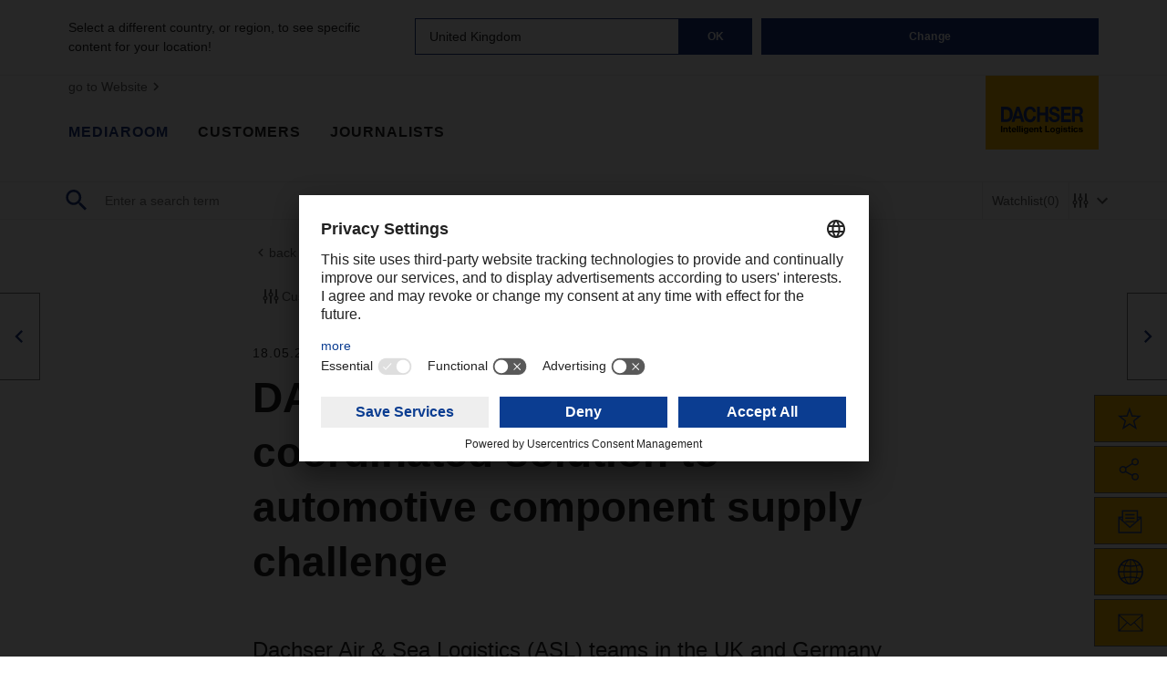

--- FILE ---
content_type: text/html; charset=UTF-8
request_url: https://www.dachser.co.uk/en/mediaroom/DACHSER-announces-coordinated-solution-to-automotive-component-supply-challenge-21813?bookmarked=false&type=1,2
body_size: 283995
content:

<!DOCTYPE html>
<html lang="en">
    <head>
        
            <!-- Copyright (c) 2000-2019 etracker GmbH. All rights reserved. -->
            <!-- This material may not be reproduced, displayed, modified or distributed -->
            <!-- without the express prior written permission of the copyright holder. -->
            <!-- etracker tracklet 5.0 -->
            <script type="text/javascript">
                var et_pagename = "DACHSER announces coordinated solution to automotive component supply challenge";
                var et_areas = "[en-UK] "; 
            </script>
            <script id="_etLoader"
                    charset="UTF-8"
                    data-block-cookies="false"
                    data-respect-dnt="true"
                    data-secure-code="h5E1BE"
                    src="//code.etracker.com/code/e.js"
                    type="text/javascript"
                    data-usercentrics="etracker"
                    async
            ></script>
            <!-- etracker tracklet 5.0 end -->
            
        
            <title>DACHSER announces coordinated solution to automotive component supply challenge</title>
            
        <meta charset="utf-8" />
        <meta name="viewport" content="width=device-width, initial-scale=1, maximum-scale=1">
        
            <meta name="description" content="Dachser Air &amp; Sea Logistics (ASL) teams in the UK and Germany collaborate to provide a major automotive supplier in China with a bespoke LCL (Less than Container Load) service from UK suppliers, shortening transit times by up to two weeks.">
                        <meta property="og:description" content="Dachser Air &amp; Sea Logistics (ASL) teams in the UK and Germany collaborate to provide a major automotive supplier in China with a bespoke LCL (Less than Container Load) service from UK suppliers, shortening transit times by up to two weeks.">
            
        <meta property="og:url" content="https://www.dachser.co.uk/en/mediaroom/DACHSER-announces-coordinated-solution-to-automotive-component-supply-challenge-21813.php">
        <meta property="og:type" content="article">
        <meta property="og:title" content="DACHSER announces coordinated solution to automotive component supply challenge">
        <meta property="og:image" content="https://www.dachser.co.uk/en/mediaroom/images/United%20Kingdom/Uploads/DGI_003635_rdax_1176x882_60s.jpg">
        <meta name="robots" content="index">
        
                <link href="https://www.dachser.co.uk/en/mediaroom/DACHSER-announces-coordinated-solution-to-automotive-component-supply-challenge-21813" rel="canonical">
        
        
        
        
        
        <meta http-equiv="Cache-Control" content="no-cache">
<meta name="language" content="en">
<meta name="languagevariant" content="ENG">

<style>button{-webkit-appearance:none;-moz-appearance:none;appearance:none;background-color:transparent;border:0;color:inherit;cursor:pointer;font:inherit;line-height:inherit;padding:0;margin:0;overflow:visible;text-align:inherit;width:auto;-moz-osx-font-smoothing:inherit;-webkit-font-smoothing:inherit;-webkit-tap-highlight-color:transparent}button:focus{outline:0}.checkbox__box-outline,.radio-button__box-outline{height:1.125rem;width:1.125rem;-ms-flex-item-align:start;-ms-grid-row-align:start;align-self:start;border:1px solid #a3a3a3;-ms-flex-negative:0;flex-shrink:0;margin:.5rem .5rem .5rem 0;position:relative;-webkit-transition:.1s ease-out;transition:.1s ease-out}.checkbox__label,.dropdown__option,.location-finder__label,.modal--magazine-order__required-text,.radio-button__label{font-size:.875rem;line-height:1.3125rem;margin:.5rem 0 .4375rem;-webkit-user-select:none;-moz-user-select:none;-ms-user-select:none;user-select:none;-webkit-transition:.1s ease-out;transition:.1s ease-out}.hidden-visually{border:0;clip:rect(1px,1px,1px,1px);-webkit-clip-path:inset(100%);clip-path:inset(100%);height:1px;overflow:hidden;padding:0;position:absolute;white-space:nowrap;width:1px}.hidden{display:none!important}/*! normalize.css v7.0.0 | MIT License | github.com/necolas/normalize.css */html{line-height:1.15;-ms-text-size-adjust:100%;-webkit-text-size-adjust:100%;font-size:1rem;line-height:1.5rem;display:-webkit-box;display:-ms-flexbox;display:flex;-webkit-box-orient:vertical;-webkit-box-direction:normal;-ms-flex-direction:column;flex-direction:column;overflow-y:scroll;min-height:100%;-webkit-box-sizing:border-box;box-sizing:border-box}body{margin:0;font-family:Helvetica,Arial,sans-serif;font-weight:400;-webkit-font-smoothing:antialiased;-moz-osx-font-smoothing:grayscale;color:#222;display:-webkit-box;display:-ms-flexbox;display:flex;-webkit-box-orient:vertical;-webkit-box-direction:normal;-ms-flex-direction:column;flex-direction:column;min-height:100vh}article,aside,footer,header,nav,section{display:block}figcaption,figure,main{display:block}figure{margin:1em 40px}hr{-webkit-box-sizing:content-box;box-sizing:content-box;height:0;overflow:visible}pre{font-family:monospace,monospace;font-size:1em}a{background-color:transparent;-webkit-text-decoration-skip:objects;color:#5f5f5f;text-decoration:underline;-webkit-transition:.15s;transition:.15s}abbr[title]{border-bottom:none;text-decoration:underline;-webkit-text-decoration:underline dotted;text-decoration:underline dotted}b,strong{font-weight:inherit;font-weight:bolder;font-weight:700}code,kbd,samp{font-family:monospace,monospace;font-size:1em}dfn{font-style:italic}mark{background-color:#ff0;color:#000}sub,sup{font-size:75%;line-height:0;position:relative;vertical-align:baseline}sub{bottom:-.25em}sup{top:-.5em}audio,video{display:inline-block}audio:not([controls]){display:none;height:0}img{border-style:none;max-width:100%;height:auto}svg:not(:root){overflow:hidden}button,input,optgroup,select,textarea{font-family:sans-serif;font-size:100%;line-height:1.15;margin:0}button,input{overflow:visible}button,select{text-transform:none}[type=reset],[type=submit],button,html [type=button]{-webkit-appearance:button}[type=button]::-moz-focus-inner,[type=reset]::-moz-focus-inner,[type=submit]::-moz-focus-inner,button::-moz-focus-inner{border-style:none;padding:0}[type=button]:-moz-focusring,[type=reset]:-moz-focusring,[type=submit]:-moz-focusring,button:-moz-focusring{outline:1px dotted ButtonText}fieldset{padding:.35em .75em .625em}legend{-webkit-box-sizing:border-box;box-sizing:border-box;color:inherit;display:table;max-width:100%;padding:0;white-space:normal}progress{display:inline-block;vertical-align:baseline}textarea{overflow:auto}[type=checkbox],[type=radio]{-webkit-box-sizing:border-box;box-sizing:border-box;padding:0}[type=number]::-webkit-inner-spin-button,[type=number]::-webkit-outer-spin-button{height:auto}[type=search]{-webkit-appearance:textfield;outline-offset:-2px}[type=search]::-webkit-search-cancel-button,[type=search]::-webkit-search-decoration{-webkit-appearance:none}::-webkit-file-upload-button{-webkit-appearance:button;font:inherit}details,menu{display:block}summary{display:list-item}canvas{display:inline-block}template{display:none}[hidden]{display:none}*,::after,::before{-webkit-box-sizing:inherit;box-sizing:inherit}body::before{content:".xs.";display:none}main{-webkit-box-flex:1;-ms-flex-positive:1;flex-grow:1;width:100%}a:hover{text-decoration:none}.o-section{position:relative;padding:3rem 0}.o-section+.o-section{padding-top:0}.o-section+.o-section--article,.o-section+.o-section--background,.o-section+.o-section--black,.o-section+.o-section--blue,.o-section+.o-section--grey-bright,.o-section+.o-section--grey-dark,.o-section+.o-section--grey-light,.o-section--article+.o-section,.o-section--background+.o-section,.o-section--black+.o-section,.o-section--blue+.o-section,.o-section--grey-bright+.o-section,.o-section--grey-dar+.o-sectionk,.o-section--grey-ligh+.o-sectiont{padding-top:3rem}.o-section+.o-section--grey-bright{padding:2rem 0}.o-section--background{background-color:#f5f5f5;color:#222}.o-section--grey-bright{padding:2rem 0;background-color:#eee;color:#222}.o-section--grey-light{background-color:#a3a3a3;color:#222}.o-section--grey-dark{background-color:#222;color:#fff}.o-section--blue{background-color:#1a3682;color:#fff}.o-section--black{background-color:#000;color:#fff}.o-section--article{padding-top:1.5rem;position:relative}.o-section__content{max-width:75rem;margin:auto;padding-left:1rem;padding-right:1rem}.o-section__content--neat{padding-left:0!important;padding-right:0!important}.o-section__content--neat::after{clear:both;content:"";display:block}.o-list-group__item{padding:.5rem 1rem;margin-bottom:.75rem}.grid-row::after{clear:both;content:"";display:block}.icon{height:1.5rem;width:1.5rem;fill:currentColor;-webkit-transition:.3s;transition:.3s;vertical-align:text-bottom}.icon--small{height:1.125rem;width:1.125rem}.icon--large{height:3rem;width:3rem}.icon-sprite{display:none}.flag-icon{vertical-align:.1em}.btn-group{display:-webkit-box;display:-ms-flexbox;display:flex;-webkit-box-orient:horizontal;-webkit-box-direction:normal;-ms-flex-direction:row;flex-direction:row}.btn-group .btn{-webkit-box-flex:1;-ms-flex:1;flex:1;margin-right:1rem}.btn-group .btn:last-child{margin-right:0}.btn{-webkit-appearance:none;-moz-appearance:none;appearance:none;background-color:transparent;border:0;color:inherit;cursor:pointer;font:inherit;line-height:inherit;padding:0;margin:0;overflow:visible;text-align:inherit;width:auto;-moz-osx-font-smoothing:inherit;-webkit-font-smoothing:inherit;-webkit-tap-highlight-color:transparent;display:inline-block;vertical-align:middle;-webkit-user-select:none;-moz-user-select:none;-ms-user-select:none;user-select:none;font-weight:700;text-align:center;text-decoration:none;border:1px solid transparent;width:100%;-webkit-transition:color .3s ease-in-out,border-color .3s ease-in-out,background-color .3s ease-in-out;transition:color .3s ease-in-out,border-color .3s ease-in-out,background-color .3s ease-in-out;padding:.709em 1.5em;font-size:.75rem;line-height:1.3125rem;letter-spacing:.5px;color:#fff;background-color:#1a3682;border-color:#1a3682}.btn:focus{outline:0}.btn.disabled,.btn:disabled,fiedset:disabled .btn{cursor:not-allowed;opacity:.5}.btn:not(:disabled):not(.disabled){cursor:pointer}.btn--block{display:block;width:100%;max-width:none!important}.btn--auto-width{max-width:none!important;width:auto!important}.btn--small{padding:1.6em 1.5em;font-size:.625rem;line-height:.625rem;letter-spacing:1px}.btn.disabled,.btn.disabled:focus,.btn.disabled:hover,.btn:disabled,.btn:disabled:focus,.btn:disabled:hover{color:#fff;background-color:#1a3682;border-color:#1a3682}.btn:focus,.btn:hover{color:#fff;background-color:#082e6e;border-color:#082e6e}.btn:active{color:#fff;background-color:#06255a;border-color:#06255a}.btn--light{color:#1a3682;background-color:#fff;border-color:#fff}.btn--light.disabled,.btn--light.disabled:focus,.btn--light.disabled:hover,.btn--light:disabled,.btn--light:disabled:focus,.btn--light:disabled:hover{color:#1a3682;background-color:#fff;border-color:#fff}.btn--light:focus,.btn--light:hover{color:#1a3682;background-color:#eee;border-color:#eee}.btn--light:active{color:#1a3682;background-color:#d8dce5;border-color:#d8dce5}.btn--ghost{color:#1a3682;background-color:#fff;border-color:#1a3682}.btn--ghost.disabled,.btn--ghost.disabled:focus,.btn--ghost.disabled:hover,.btn--ghost:disabled,.btn--ghost:disabled:focus,.btn--ghost:disabled:hover{color:#1a3682;background-color:#fff;border-color:#1a3682}.btn--ghost:focus,.btn--ghost:hover{color:#082e6e;background-color:#eee;border-color:#082e6e}.btn--ghost:active{color:#082e6e;background-color:#d8dce5;border-color:#082e6e}.btn--outline-dark{color:#1a3682;background-color:transparent;border-color:#1a3682}.btn--outline-dark.disabled,.btn--outline-dark.disabled:focus,.btn--outline-dark.disabled:hover,.btn--outline-dark:disabled,.btn--outline-dark:disabled:focus,.btn--outline-dark:disabled:hover{color:#1a3682;background-color:transparent;border-color:#1a3682}.btn--outline-dark:focus,.btn--outline-dark:hover{color:#fff;background-color:#082e6e;border-color:#082e6e}.btn--outline-dark:active{color:#fff;background-color:#06255a;border-color:#06255a}.btn--outline-dark-inverse{color:#fff;background-color:#1a3682;border-color:#1a3682}.btn--outline-dark-inverse.disabled,.btn--outline-dark-inverse.disabled:focus,.btn--outline-dark-inverse.disabled:hover,.btn--outline-dark-inverse:disabled,.btn--outline-dark-inverse:disabled:focus,.btn--outline-dark-inverse:disabled:hover{color:#fff;background-color:#1a3682;border-color:#1a3682}.btn--outline-dark-inverse:focus,.btn--outline-dark-inverse:hover{color:#1a3682;background-color:#fff;border-color:#1a3682}.btn--outline-dark-inverse:active{color:#fff;background-color:#fff;border-color:#1a3682}.btn--outline-light{color:#fff;background-color:transparent;border-color:#fff}.btn--outline-light.disabled,.btn--outline-light.disabled:focus,.btn--outline-light.disabled:hover,.btn--outline-light:disabled,.btn--outline-light:disabled:focus,.btn--outline-light:disabled:hover{color:#fff;background-color:transparent;border-color:#fff}.btn--outline-light:focus,.btn--outline-light:hover{color:#1a3682;background-color:#fff;border-color:#fff}.btn--outline-light:active{color:#1a3682;background-color:#e7ebf4;border-color:#e7ebf4}.btn--outline-light-inverse{color:#1a3682;background-color:#fff;border-color:#fff}.btn--outline-light-inverse.disabled,.btn--outline-light-inverse.disabled:focus,.btn--outline-light-inverse.disabled:hover,.btn--outline-light-inverse:disabled,.btn--outline-light-inverse:disabled:focus,.btn--outline-light-inverse:disabled:hover{color:#1a3682;background-color:#fff;border-color:#fff}.btn--outline-light-inverse:focus,.btn--outline-light-inverse:hover{color:#fff;background-color:#1a3682;border-color:#fff}.btn--outline-light-inverse:active{color:#fff;background-color:#e7ebf4;border-color:#e7ebf4}.btn--footer-light{color:#222;background-color:#fff;border-color:#fff}.btn--footer-light.disabled,.btn--footer-light.disabled:focus,.btn--footer-light.disabled:hover,.btn--footer-light:disabled,.btn--footer-light:disabled:focus,.btn--footer-light:disabled:hover{color:#222;background-color:#fff;border-color:#fff}.btn--footer-light:focus,.btn--footer-light:hover{color:#fff;background-color:#222;border-color:#fff}.btn--footer-light:active{color:#fff;background-color:#e7ebf4;border-color:#e7ebf4}.btn>.icon{margin-bottom:-.25rem}.cta{-webkit-appearance:none;-moz-appearance:none;appearance:none;background-color:transparent;border:0;color:inherit;cursor:pointer;font:inherit;line-height:inherit;padding:0;margin:0;overflow:visible;text-align:inherit;width:auto;-moz-osx-font-smoothing:inherit;-webkit-font-smoothing:inherit;-webkit-tap-highlight-color:transparent;font-size:.75rem;line-height:1.125rem;color:#5f5f5f;display:-webkit-inline-box;display:-ms-inline-flexbox;display:inline-flex;-webkit-box-align:center;-ms-flex-align:center;align-items:center;text-decoration:none;-webkit-transition:.1s;transition:.1s}.cta:focus{outline:0}.cta:active,.cta:focus,.cta:hover{color:#222;text-decoration:inherit}.cta--disabled,.cta[disabled]{color:#a3a3a3;cursor:not-allowed}.cta>.icon{height:1.125rem;width:1.125rem;margin:0 .25rem 0 0}.cta>.icon:only-child{margin:0}h1,h2,h3,h4,h5,h6{font-family:Helvetica,Arial,sans-serif;font-weight:700;-webkit-font-smoothing:antialiased;-moz-osx-font-smoothing:grayscale}h1{font-size:1.5rem;line-height:2.25rem;margin:0;margin-bottom:1rem}h2{font-size:2rem;line-height:2.375rem;font-weight:200;margin:0;margin-bottom:1rem}h2 .slim{font-weight:400}h3{font-size:1.125rem;line-height:1.5rem;margin:0;margin-bottom:1rem}h4{font-size:1.3125rem;line-height:1.9375rem;margin:0;margin-bottom:.5rem}h5{font-size:1rem;line-height:1.5rem;margin:0;margin-bottom:.5rem}h6{font-size:.875rem;line-height:1.3125rem;margin:0;margin-bottom:.5rem}p{font-family:Helvetica,Arial,sans-serif;font-weight:400;-webkit-font-smoothing:antialiased;-moz-osx-font-smoothing:grayscale;margin:0 0 1.5rem;font-size:.875rem;line-height:1.5rem}.lead>p{line-height:1.5rem}.text-highlighted>p{line-height:1.5rem;color:#5f5f5f;font-size:1.3125rem;line-height:1.9375rem;width:calc(91.66667% - 1.91667rem);float:left;margin-left:1rem;margin-left:calc(8.33333% - 1.08333rem + 2rem)}blockquote{position:relative;margin:2rem 0;font-size:1.3125rem;line-height:1.9375rem;font-style:italic;color:#1a3682}blockquote p{margin-bottom:.5rem}blockquote cite{font-size:1rem;line-height:1.5rem;color:rgba(0,0,0,.75)}small{font-size:.875rem;line-height:1.3125rem}em,i{font-style:italic}kbd{font-family:Helvetica,Arial,sans-serif;font-weight:400;-webkit-font-smoothing:antialiased;-moz-osx-font-smoothing:grayscale;font-size:.875rem;line-height:1.3125rem;display:inline-block;margin:0 .1em;padding:.1em .5em 0;border:1px solid rgba(0,0,0,.56);border-radius:3px;-webkit-box-shadow:0 1px 0 rgba(0,0,0,.56);box-shadow:0 1px 0 rgba(0,0,0,.56);vertical-align:.1em;white-space:nowrap}::-moz-selection{color:inherit;background-color:#1a3682;color:#fff;text-shadow:inherit}::selection{color:inherit;background-color:#1a3682;color:#fff;text-shadow:inherit}.keyvisual{height:auto;width:100%;overflow:hidden;-webkit-box-align:center;-ms-flex-align:center;align-items:center;-webkit-box-pack:center;-ms-flex-pack:center;justify-content:center;background-repeat:no-repeat;background-size:cover;background-position:center center;display:none}.keyvisual--article{min-height:24rem}.keyvisual--text{-webkit-box-align:left;-ms-flex-align:left;align-items:left;-webkit-box-pack:left;-ms-flex-pack:left;justify-content:left}.keyvisual--text .keyvisual__overlay{background-color:rgba(26,54,130,.81);padding:1.5rem;-webkit-box-sizing:border-box;box-sizing:border-box;-ms-grid-column:1;-ms-grid-column-span:6;grid-column:1/7}.keyvisual--text .keyvisual__overlay--wrap{display:-ms-grid;display:grid;-ms-grid-columns:(1fr)[12];grid-template-columns:repeat(12,1fr);max-width:76.5rem;margin:auto;padding:1.5rem}.keyvisual--text .keyvisual__overlay h1{font-size:2.25rem;line-height:3.125rem;color:#fff;margin-bottom:1rem}.keyvisual--text .keyvisual__overlay p{font-size:1.3125rem;line-height:1.9375rem;color:#fff;margin-bottom:1rem}.keyvisual--404,.keyvisual--503{display:-webkit-box;display:-ms-flexbox;display:flex;-webkit-box-align:left;-ms-flex-align:left;align-items:left;-webkit-box-pack:left;-ms-flex-pack:left;justify-content:left}.keyvisual--404 .keyvisual__overlay,.keyvisual--503 .keyvisual__overlay{background:#fff;padding:3rem;-webkit-box-sizing:border-box;box-sizing:border-box;-ms-grid-column:6;-ms-grid-column-span:7;grid-column:6/13}.keyvisual--404 .keyvisual__overlay--wrap,.keyvisual--503 .keyvisual__overlay--wrap{display:-ms-grid;display:grid;-ms-grid-columns:(1fr)[12];grid-template-columns:repeat(12,1fr);width:100%;margin:auto}.keyvisual--404 .keyvisual__overlay--additional,.keyvisual--503 .keyvisual__overlay--additional{display:-webkit-box;display:-ms-flexbox;display:flex;font-size:.875rem;line-height:1.3125rem;border-top:1px solid #eee;padding-top:.75rem;padding-bottom:.75rem;margin-top:2rem;margin-bottom:-2rem}.keyvisual--404 .keyvisual__overlay--additional .links,.keyvisual--503 .keyvisual__overlay--additional .links{margin-right:5rem}.keyvisual--404 .keyvisual__overlay--additional .links a,.keyvisual--503 .keyvisual__overlay--additional .links a{color:#1a3682;text-decoration:none;font-weight:700;font-size:1rem;line-height:1.5rem}.keyvisual--404 .keyvisual__overlay--additional .links span,.keyvisual--503 .keyvisual__overlay--additional .links span{color:#000}.keyvisual--404 .keyvisual__overlay--additional .telephone a,.keyvisual--503 .keyvisual__overlay--additional .telephone a{text-decoration:none;font-size:1rem;line-height:1.5rem}.keyvisual--404 .keyvisual__overlay h1,.keyvisual--503 .keyvisual__overlay h1{font-size:2.25rem;line-height:3.125rem;color:#1a3682;margin-bottom:1rem}.keyvisual--404 .keyvisual__overlay h2,.keyvisual--503 .keyvisual__overlay h2{font-size:1.3125rem;line-height:1.75rem;color:#1a3682}.keyvisual--404 .keyvisual__overlay p,.keyvisual--503 .keyvisual__overlay p{font-size:.875rem;line-height:1.3125rem;color:#5f5f5f;margin-bottom:1rem}.keyvisual-slider{position:relative}.keyvisual-slider__content{position:relative;height:auto;display:-webkit-box;display:-ms-flexbox;display:flex;-webkit-box-orient:vertical;-webkit-box-direction:normal;-ms-flex-direction:column;flex-direction:column;-webkit-box-pack:center;-ms-flex-pack:center;justify-content:center;height:24rem}.keyvisual-slider__content .o-section__content{position:relative;width:100%}.keyvisual-slider__text{background:#fff;color:#fff;z-index:1;background:rgba(26,54,130,.8);position:absolute;bottom:1rem;left:0;max-width:18.125rem;overflow:hidden;max-height:21.063rem}.keyvisual-slider__text--headline,.keyvisual-slider__text--link,.keyvisual-slider__text--teaser{margin-bottom:1.5rem;font-size:1rem;line-height:1.5rem;margin:.5rem 1rem;overflow:hidden;font-weight:200}.keyvisual-slider__text--link,.keyvisual-slider__text--teaser{white-space:nowrap}.keyvisual-slider__text--teaser{display:none;overflow:hidden;max-height:144px;margin-top:.625rem}.keyvisual-slider__text--headline{overflow:hidden;max-height:50px;margin:.5rem 1rem}.keyvisual-slider__text::before{content:'';display:block;width:100%;height:.625rem;background-color:#fbba00;margin-left:1rem}.keyvisual-slider__frame{font-size:0;line-height:0;overflow:hidden;white-space:nowrap}.keyvisual-slider__slides{min-width:100%;-webkit-animation-delay:2s;animation-delay:2s}.keyvisual-slider__slide{font-size:1rem;line-height:1.5rem;vertical-align:top;position:relative;display:inline-block;width:100%;white-space:normal}.keyvisual-slider__content .keyvisual-slider__image{background-repeat:no-repeat;background-size:cover;background-position:center center;-o-object-fit:cover;object-fit:cover;width:100%;min-height:24rem;pointer-events:none}.keyvisual-slider__video-content{position:initial;height:32vw;padding-top:0;overflow:hidden}.keyvisual-slider__video-content .keyvisual-slider__video{position:absolute;top:0;left:0;width:100%;height:100%}.keyvisual-slider__video-content .keyvisual-slider__video .bc-player-r1ZuNpGZHW_default.vjs-fluid{padding-top:22.5%}.keyvisual-slider__dot-nav{-webkit-box-pack:center;-ms-flex-pack:center;justify-content:center;display:-webkit-box;display:-ms-flexbox;display:flex;-ms-flex-wrap:wrap;flex-wrap:wrap;z-index:1;margin:0;width:auto;justify-content:center}.keyvisual-slider__dot-nav__item{background-color:#1a3682;background-size:200% 100%;height:.438rem;margin:.188rem;width:.438rem;-webkit-transition:background-position .3s;transition:background-position .3s;border:1px solid #1a3682;-webkit-box-sizing:content-box;box-sizing:content-box}.keyvisual-slider__dot-nav__item.active{background-color:#fff;-webkit-transition:all .25s ease-out;transition:all .25s ease-out}.keyvisual-slider__dot-nav__item:hover{background-color:#fff;-webkit-transition:all .25s ease-out;transition:all .25s ease-out}.keyvisual-slider__dot-nav__item:focus{outline:0}.keyvisual-slider__nav-wrapper{display:-webkit-box;display:-ms-flexbox;display:flex;margin-top:.5rem;-webkit-box-pack:center;-ms-flex-pack:center;justify-content:center}.keyvisual-slider .keyvisual-slider__next,.keyvisual-slider .keyvisual-slider__prev{-webkit-box-pack:center;-ms-flex-pack:center;justify-content:center;-webkit-box-align:center;-ms-flex-align:center;align-items:center;color:#fff;-webkit-transition:.3s;transition:.3s;display:-webkit-box;display:-ms-flexbox;display:flex;-webkit-transform:translate(0,0);transform:translate(0,0);position:static;height:auto;width:auto}.keyvisual-slider .keyvisual-slider__next::after,.keyvisual-slider .keyvisual-slider__prev::after{height:1.1rem;width:1.1rem;border:solid #fff;border-width:2px 2px 0 0;content:'';display:block;border-color:#1a3682;height:.5rem;width:.5rem}.keyvisual-slider .keyvisual-slider__next:hover,.keyvisual-slider .keyvisual-slider__prev:hover{opacity:1}.keyvisual-slider .keyvisual-slider__next.disabled,.keyvisual-slider .keyvisual-slider__prev.disabled{cursor:default;opacity:.5}.keyvisual-slider .keyvisual-slider__prev{left:0;margin-right:.5rem}.keyvisual-slider .keyvisual-slider__prev::after{-webkit-transform:rotate(225deg);transform:rotate(225deg)}.keyvisual-slider .keyvisual-slider__next{right:0;margin-left:.5rem}.keyvisual-slider .keyvisual-slider__next::after{-webkit-transform:rotate(45deg);transform:rotate(45deg)}.nav-bar{margin:0;padding:0;list-style:none;list-style-image:url([data-uri]);font-size:.875rem;line-height:1.3125rem;color:#5f5f5f;display:-webkit-box;display:-ms-flexbox;display:flex;margin:0 -1rem;text-decoration:none}.nav-bar li{margin:0}.nav-bar__item{border-left:1px solid #eee;display:-webkit-box;display:-ms-flexbox;display:flex;line-height:1}.nav-bar__item:first-child{padding-left:0;border-left:0}.nav-bar .cta{font-size:.875rem;line-height:1.3125rem}.nav-bar .cta>.icon{height:1.125rem;width:1.125rem;margin-top:-.125em}.header--country .nav-bar.meta-nav .dropdown{font-size:.875rem;line-height:1.3125rem;height:1rem;line-height:1.5rem;margin-top:-.2rem}.header--country .nav-bar.meta-nav .dropdown__wrapper{position:inherit;border:0;padding:0 1rem}.header--country .nav-bar.meta-nav .dropdown__toggle{padding:0 .1rem 0 .5rem}.header--country .nav-bar.meta-nav .dropdown__toggle:focus{outline:0}.header--country .nav-bar.meta-nav .dropdown__toggle span .icon{height:1.125rem;width:1.125rem;margin-top:.17rem}.header--country .nav-bar.meta-nav .dropdown__list li>*{padding:0 .4rem .5rem}.header--country .nav-bar.meta-nav .dropdown__list li>a{text-decoration:none}.header--country .nav-bar.meta-nav .dropdown li:last-child{margin-bottom:.2rem}.nav-bar.meta-nav>.nav-bar__item:first-child{display:none}.header--career .nav-bar.meta-nav>.nav-bar__item:first-child{display:-webkit-box;display:-ms-flexbox;display:flex}.nav-bar-elogistics__logo{height:1rem}.nav-bar__api a,.nav-bar__edi a{color:#1a3682;font-weight:700}.lang-nav{font-size:.875rem;line-height:1.3125rem}.lang-nav__country .flag-icon{margin-right:.25rem}.lang-nav__lang-list{margin:0;padding:0;list-style:none;list-style-image:url([data-uri]);display:inline-block}.lang-nav__lang-list li{margin:0}.lang-nav__lang{display:inline-block;margin-left:.5rem!important}.lang-nav__lang--current{font-weight:700}.header-main-nav{display:-webkit-box;display:-ms-flexbox;display:flex;-webkit-box-pack:justify;-ms-flex-pack:justify;justify-content:space-between;-webkit-box-align:end;-ms-flex-align:end;align-items:flex-end;-webkit-box-flex:1;-ms-flex-positive:1;flex-grow:1;margin-bottom:1.5rem;position:relative}.header-main-nav>*{padding:1rem 0}.header-main-nav__title{font-family:Helvetica,Arial,sans-serif;font-weight:700;-webkit-font-smoothing:antialiased;-moz-osx-font-smoothing:grayscale;font-size:.75rem;line-height:1.3125rem;-webkit-box-align:center;-ms-flex-align:center;align-items:center;display:-webkit-box;display:-ms-flexbox;display:flex}.header-main-nav__title__item{position:relative;margin-right:2rem;letter-spacing:1px;text-decoration:none;text-transform:uppercase;color:#222;-webkit-transition:.15s;transition:.15s}.header-main-nav__title__item:last-child{margin-right:0}.header-main-nav__title__item::after{content:'';height:2px;width:0;position:absolute;left:0;bottom:-.25rem;background-color:#222;-webkit-transition:.1s ease-out;transition:.1s ease-out}.header-main-nav--mediaroom .header-main-nav__title__item:not(:first-of-type){display:none}.header-main-nav--corporate .header-main-nav__title__item:not(:last-child){display:none}.header-main-nav--country .header-main-nav__title__item:not(:last-child){display:none}.header-main-nav__title__item--active::after,.header-main-nav__title__item:hover::after{width:100%}.header-main-nav__title__item--blue{color:#1a3682}.header-main-nav__title__item--blue::after{background-color:#1a3682}.header-main-nav__title__item--search{color:#5f5f5f}.header-main-nav__title__item--search:hover{color:#222}.header-main-nav__title__item--search:hover::after{display:none}.header-main-nav__title__item--search>.icon:last-child{display:none}.header-main-nav__title__item--search--is-open>.icon:first-child{display:none}.header-main-nav__title__item--search--is-open>.icon:last-child{display:inline}.header-main-nav__title__item--elogistics{text-transform:none;margin-left:1.5rem}.header-main-nav__title__item--elogistics::first-letter{color:#000}.header-main-nav__title__item--elogistics::before{border-left:1px solid #eee;content:'';display:block;width:1px;height:24px;position:absolute;left:-26px;bottom:-3px}.header-main-nav__logo-wrapper{-webkit-box-flex:1;-ms-flex:1;flex:1;text-align:right;padding:0}.header-main-nav__logo-wrapper a{display:inline-block}.header-main-nav__logo{height:3.625rem;width:auto;pointer-events:none}.header-main-nav .cta--backlink{position:absolute;top:0;padding:0;display:none}.header-main-nav .cta--backlink .icon{-webkit-box-ordinal-group:3;-ms-flex-order:2;order:2;-webkit-transform:rotate(180deg);transform:rotate(180deg)}.header-main-nav .header-main-nav__locale{display:none}.header-main-nav .header-main-nav__locale__item{font-size:1rem;text-decoration:none;color:#000}.header-main-nav .header-main-nav__locale__item:first-of-type{margin-right:.625rem}.header-main-nav .header-main-nav__locale__item-active{font-weight:700;text-decoration:underline}:root.mobile-nav--has-overlay{overflow:hidden}:root.mobile-nav--has-overlay .header{position:static}:root.mobile-nav--has-overlay main{z-index:-1}.header-search{-webkit-box-flex:1;-ms-flex-positive:1;flex-grow:1}.header-search__search{display:-webkit-box;display:-ms-flexbox;display:flex;-webkit-box-flex:1;-ms-flex-positive:1;flex-grow:1}.header-search__search-form{-webkit-box-flex:1;-ms-flex-positive:1;flex-grow:1}.header-search__filter-btn>*{display:-webkit-box;display:-ms-flexbox;display:flex}.header-search__filter-btn__toggle{display:none}.header-search__filter-btn--is-open>.header-search__filter-btn__toggle>.icon{-webkit-transform:rotateX(180deg);transform:rotateX(180deg)}.header-search .watchlist{padding:0 .625rem}:root.filter--has-overlay{overflow:hidden}:root.filter--has-overlay .header{position:static}:root.filter--has-overlay main{z-index:-1}.search-bar{position:relative;color:#5f5f5f;display:-webkit-box;display:-ms-flexbox;display:flex;font-size:.875rem;line-height:inherit;width:100%}.search-bar__label{display:-webkit-box;display:-ms-flexbox;display:flex;padding-right:.5rem;padding:.25rem .5rem}.search-bar__label .icon{height:2rem;width:2rem;color:#1a3682}.search-bar__input{font-size:.875rem;line-height:1.5rem;border:0;-webkit-box-flex:1;-ms-flex-positive:1;flex-grow:1;outline:0;padding:0;padding:.25rem .5rem}.search-bar__input[disabled]{background-color:inherit}.search-bar__input::-ms-clear{display:none}.search-bar__elogistics-overlay{display:none;position:absolute;background:#fff;width:100.54%;left:-1px;z-index:2;top:2rem;padding:1rem}.search-bar__elogistics-overlay--show{display:block;border-right:1px solid #a3a3a3;border-left:1px solid #a3a3a3;border-bottom:1px solid #a3a3a3}.search-bar__elogistics-header{border-top:1px solid #a3a3a3;display:block;width:100%;padding-top:1rem;color:#000;font-family:Helvetica,Arial,sans-serif;font-weight:700;-webkit-font-smoothing:antialiased;-moz-osx-font-smoothing:grayscale;font-size:.75rem;line-height:1.3125rem}.search-bar__elogistics-text{font-family:Helvetica,Arial,sans-serif;font-weight:400;-webkit-font-smoothing:antialiased;-moz-osx-font-smoothing:grayscale;font-size:.75rem;line-height:1.3125rem;margin-bottom:0;color:#000}.search-bar__clear{display:none;width:80px;height:40px;background-color:#1a3682;-webkit-box-pack:center;-ms-flex-pack:center;justify-content:center;-webkit-box-align:center;-ms-flex-align:center;align-items:center}.search-bar__clear .icon{color:#fff}.country-search{width:100%;display:-ms-grid;display:grid;row-gap:10px}.country-search .country-search__item.middle-item{display:-webkit-box;display:-ms-flexbox;display:flex;-ms-flex-item-align:start;align-self:flex-start}.country-search .country-search__item .country-search__region{border:1px solid #1a3682;-webkit-box-flex:1;-ms-flex-positive:1;flex-grow:1;display:-webkit-box;display:-ms-flexbox;display:flex;-webkit-box-align:center;-ms-flex-align:center;align-items:center;padding-left:15px;font-size:.875rem;line-height:1.3125rem}.country-search .country-search__item p{margin:0;font-size:.875rem;line-height:1.3125rem}.country-search .country-search__item .btn--ok{max-width:80px}.country-list{display:-webkit-box;display:-ms-flexbox;display:flex;overflow:auto;border-top:1px solid #fff;margin-top:5.5rem}.country-list .o-section__content{width:100%}.country-list__header{color:#fff;font-size:3.125rem;line-height:3.75rem;margin-bottom:1rem}.country-list__regions{display:-webkit-box;display:-ms-flexbox;display:flex;-ms-flex-wrap:wrap;flex-wrap:wrap;margin:0 -1rem;margin-top:2.5rem}.country-list__region{margin:0;-webkit-box-flex:1;-ms-flex:1 1 100%;flex:1 1 100%;padding:0 1rem}.country-list__region__header{font-weight:700;margin-bottom:1rem;margin-top:1rem;text-transform:uppercase}.country-list__country{color:#fff;margin:0 0 .5rem;font-size:.875rem;line-height:1.3125rem}.country-list__country a{text-decoration:none;color:#fff}.country-list__country a:hover{text-decoration:underline}.country-list__lang+.country-list__lang{margin-left:.25rem}.country-list__lang+.country-list__lang::before{content:'|';margin-right:.125rem}.country-list__lang--current{font-weight:700}.country-list__slides{height:100%;width:100%;display:inline-block;-webkit-transition-property:-webkit-transform;transition-property:-webkit-transform;transition-property:transform;transition-property:transform,-webkit-transform}.country-list__slide{font-size:1rem;line-height:1.5rem;height:100%;width:100%;display:-webkit-inline-box;display:-ms-inline-flexbox;display:inline-flex;overflow-y:auto;white-space:normal;-webkit-overflow-scrolling:touch}.country-list__slide__body{width:100%;margin:5.5rem 0}.country-list__slide__body p{margin-bottom:2rem}.country-list__slide__body a{text-decoration:none;color:#fff}.country-list__slide__body a:hover{text-decoration:underline}.mobile-nav{display:none}.modal-wrapper{display:none}.info-graphic{display:none}.header{position:relative;width:100%;z-index:10;background:#fff}.header--country{border-top-color:#fbba00}.header__meta{padding-top:1.25rem;padding-bottom:1.25rem;border-bottom:1px solid #eee;display:none}.header--career .header__meta{display:block}.header__nav{border:solid #eee;border-width:1px 0}.header--corporate .header__nav--search,.header--country .header__nav--search{display:none}.header--mediaroom .header__nav--search{position:relative}.header__content{max-width:75rem;margin:auto;-webkit-box-pack:justify;-ms-flex-pack:justify;justify-content:space-between;padding:0 1rem}.header--career .header__content{display:-webkit-box;display:-ms-flexbox;display:flex}.header .autocomplete-overlay{display:none;overflow:hidden;background-color:#f5f5f5;position:absolute;width:100%}.header .autocomplete-overlay__result{list-style-type:none;margin:0;padding:0;margin-top:1rem;padding-left:2rem;padding-bottom:.5rem}.header .autocomplete-overlay__result-item{font-size:.875rem;line-height:1.3125rem;color:#5f5f5f;padding-bottom:.25rem}.header .autocomplete-overlay__result-item a{text-decoration:none}.header .autocomplete-overlay__result-item a:hover{text-decoration:underline}.header .autocomplete-overlay__link--focus{font-weight:700}.filter{display:none}@media (min-width:23em){body::before{content:".xs.card-s1."}}@media (min-width:29em){body::before{content:".xs.card-s1.card-s2."}}@media (min-width:30em){body::before{content:".xs.card-s1.card-s2.s.info-graphic-s."}.btn{max-width:300px}.btn--small{max-width:200px}.header-main-nav>*{padding:0}.header-main-nav__title{font-family:Helvetica,Arial,sans-serif;font-weight:700;-webkit-font-smoothing:antialiased;-moz-osx-font-smoothing:grayscale;font-size:.875rem;line-height:1.3125rem;letter-spacing:.5px;line-height:2.1125rem}.header-main-nav__logo{height:3.625rem}.header-search__filter-btn__toggle{display:inherit}.search-bar__input{font-size:inherit}.country-list__region{-ms-flex-preferred-size:calc(50% - 2rem);flex-basis:calc(50% - 2rem)}}@media (min-width:35em){body::before{content:".xs.card-s1.card-s2.s.info-graphic-s.card-m1."}}@media (min-width:40em){body::before{content:".xs.card-s1.card-s2.s.info-graphic-s.card-m1.m.main-nav-mr.main-nav-ms."}.o-section+.o-section--article,.o-section+.o-section--background,.o-section+.o-section--black,.o-section+.o-section--blue,.o-section+.o-section--grey-bright,.o-section+.o-section--grey-dark,.o-section+.o-section--grey-light,.o-section--article+.o-section,.o-section--background+.o-section,.o-section--black+.o-section,.o-section--blue+.o-section,.o-section--grey-bright+.o-section,.o-section--grey-dar+.o-sectionk,.o-section--grey-ligh+.o-sectiont{padding-top:5rem}.o-section+.o-section--grey-bright{padding:2rem 0}.o-section{padding:5rem 0}.o-section--grey-bright{padding:2rem 0}.o-section--article{padding-top:1.5rem}.o-section__content{padding-left:2.1875rem;padding-right:2.1875rem}.cta{font-size:.875rem;line-height:1.5rem}.cta>.icon{height:1.5rem;width:1.5rem}.cta--backlink .icon{height:1.125rem;width:1.125rem;margin-top:0}h1{font-size:2.875rem;line-height:3.75rem;margin-bottom:3rem}.keyvisual{min-height:24rem;display:-webkit-box;display:-ms-flexbox;display:flex}.keyvisual--text{min-height:36rem}.keyvisual--404,.keyvisual--503{min-height:32rem}.keyvisual--404 .keyvisual__overlay--wrap,.keyvisual--503 .keyvisual__overlay--wrap{padding:1.5rem 0 1.5rem 1.5rem}.keyvisual-slider__text--headline,.keyvisual-slider__text--link,.keyvisual-slider__text--teaser{margin:1.5rem 1rem 1.5rem 1.5rem;white-space:normal;font-size:1.125rem;line-height:1.5rem}.keyvisual-slider__text--link,.keyvisual-slider__text--teaser{display:block;font-size:.875rem;line-height:1.5rem}.keyvisual-slider__text--headline{margin-bottom:0}.keyvisual-slider__text--teaser{margin-top:.625rem}.keyvisual-slider__text--teaser p{font-size:.875rem;line-height:1.5rem}.keyvisual-slider__text{bottom:0;left:2.1875rem}.keyvisual-slider__text::before{margin-left:0;position:absolute;width:.625rem;height:100%;bottom:25px}.keyvisual-slider__slides{height:24rem}.keyvisual-slider__content{height:24rem;-webkit-box-align:center;-ms-flex-align:center;align-items:center}.keyvisual-slider__content .keyvisual-slider__image{min-height:24rem}.header--mediaroom .nav-bar.meta-nav>.nav-bar__item:first-child{display:-webkit-box;display:-ms-flexbox;display:flex}.header--microsite .nav-bar.meta-nav>.nav-bar__item:first-child{display:-webkit-box;display:-ms-flexbox;display:flex}.header-main-nav--mediaroom .header-main-nav__title__item:not(:first-of-type){display:block}.header-main-nav .cta--backlink{display:-webkit-box;display:-ms-flexbox;display:flex}.country-list__regions{-ms-flex-wrap:nowrap;flex-wrap:nowrap}.country-list__region{-ms-flex-preferred-size:calc(25% - 2rem);flex-basis:calc(25% - 2rem)}.header__content{display:-webkit-box;display:-ms-flexbox;display:flex;padding:0 2.1875rem}}@media (min-width:40.01em){.lead>p{font-size:1.5rem;line-height:2.375rem}.text-highlighted>p{font-size:1.5rem;line-height:2.375rem;width:calc(91.66667% - 4.19271rem);float:left;margin-left:2.1875rem;margin-left:calc(8.33333% - 2.36979rem + 4.375rem)}.country-search{-ms-grid-rows:auto auto;grid-template-rows:auto auto;-ms-grid-columns:(1fr)[2];grid-template-columns:repeat(2,1fr);-webkit-column-gap:10px;column-gap:10px}.country-search .country-search__item{-ms-grid-row:2;grid-row-start:2;-ms-grid-row-span:0;grid-row-end:2}.country-search .country-search__item:first-child{-ms-grid-row:1;grid-row-start:1;-ms-grid-row-span:0;grid-row-end:1;-ms-grid-column:1;grid-column-start:1;-ms-grid-column-span:2;grid-column-end:span 2}}@media (min-width:42em){body::before{content:".xs.card-s1.card-s2.s.info-graphic-s.card-m1.m.main-nav-mr.main-nav-ms.card-m2."}}@media (min-width:42em) and (max-width:49.99em){.keyvisual--text .keyvisual__overlay{-ms-grid-column:2;-ms-grid-column-span:7;grid-column:2/9}.keyvisual--404 .keyvisual__overlay,.keyvisual--503 .keyvisual__overlay{-ms-grid-column:2;-ms-grid-column-span:11;grid-column:2/13}}@media (min-width:44.25em){body::before{content:".xs.card-s1.card-s2.s.info-graphic-s.card-m1.m.main-nav-mr.main-nav-ms.card-m2.cw-keyvisual-points-break."}}@media (min-width:48em){body::before{content:".xs.card-s1.card-s2.s.info-graphic-s.card-m1.m.main-nav-mr.main-nav-ms.card-m2.cw-keyvisual-points-break.info-graphic-m."}}@media (min-width:50em){body::before{content:".xs.card-s1.card-s2.s.info-graphic-s.card-m1.m.main-nav-mr.main-nav-ms.card-m2.cw-keyvisual-points-break.info-graphic-m.card-l1."}}@media (min-width:50em) and (max-width:55.99em){.keyvisual--text .keyvisual__overlay{-ms-grid-column:1;-ms-grid-column-span:6;grid-column:1/7}.keyvisual--404 .keyvisual__overlay,.keyvisual--503 .keyvisual__overlay{-ms-grid-column:4;-ms-grid-column-span:9;grid-column:4/13}}@media (min-width:52em){body::before{content:".xs.card-s1.card-s2.s.info-graphic-s.card-m1.m.main-nav-mr.main-nav-ms.card-m2.cw-keyvisual-points-break.info-graphic-m.card-l1.cw-keyvisual."}}@media (min-width:56em) and (max-width:63.99em){.keyvisual--text .keyvisual__overlay{-ms-grid-column:2;-ms-grid-column-span:6;grid-column:2/8}.keyvisual--404 .keyvisual__overlay,.keyvisual--503 .keyvisual__overlay{-ms-grid-column:5;-ms-grid-column-span:8;grid-column:5/13}}@media (min-width:56em){body::before{content:".xs.card-s1.card-s2.s.info-graphic-s.card-m1.m.main-nav-mr.main-nav-ms.card-m2.cw-keyvisual-points-break.info-graphic-m.card-l1.cw-keyvisual.card-l2."}}@media (min-width:60em){body::before{content:".xs.card-s1.card-s2.s.info-graphic-s.card-m1.m.main-nav-mr.main-nav-ms.card-m2.cw-keyvisual-points-break.info-graphic-m.card-l1.cw-keyvisual.card-l2.main-nav-cw."}.header--corporate .nav-bar.meta-nav>.nav-bar__item:first-child{display:-webkit-box;display:-ms-flexbox;display:flex}.header-main-nav--corporate .header-main-nav__title__item:not(:last-child){display:block}.header-main-nav--corporate .header-main-nav__title__item--search{margin-left:-.5rem;margin-right:1rem}}@media (min-width:64em){body::before{content:".xs.card-s1.card-s2.s.info-graphic-s.card-m1.m.main-nav-mr.main-nav-ms.card-m2.cw-keyvisual-points-break.info-graphic-m.card-l1.cw-keyvisual.card-l2.main-nav-cw.l.card-xl.info-graphic-l."}h2{font-size:3.125rem;line-height:3.75rem;margin-bottom:1.5rem}h3{font-size:1.375rem;line-height:2.25rem}p{font-size:1rem;line-height:1.75rem;margin-bottom:3rem}.text-highlighted>p{width:calc(91.66667% - 4.19271rem);float:left;margin-left:2.1875rem;margin-left:calc(8.33333% - 2.36979rem + 4.375rem)}.keyvisual{min-height:30rem}.keyvisual--text{min-height:36rem}.keyvisual--404,.keyvisual--503{min-height:44rem}.keyvisual-slider__slides{height:30rem}.keyvisual-slider__content{height:30rem}.keyvisual-slider__content .keyvisual-slider__image{min-height:30rem}.header-main-nav>*{padding:.7rem 0}.header-main-nav{margin-bottom:2.19rem}.header-main-nav__title{font-size:1rem;line-height:1.5rem;line-height:1rem}.header-main-nav__logo-wrapper{padding:0}.header-main-nav__logo{height:5.063rem}.country-search{-ms-grid-rows:auto;grid-template-rows:auto;-ms-grid-columns:(1fr)[3];grid-template-columns:repeat(3,1fr)}.country-search .country-search__item{-ms-grid-row:auto;grid-row-start:auto;-ms-grid-row-span:NaN;grid-row-end:auto}.country-search .country-search__item:first-child{-ms-grid-row:auto;grid-row-start:auto;-ms-grid-row-span:NaN;grid-row-end:auto;-ms-grid-column:auto;grid-column-start:auto;-ms-grid-column-span:NaN;grid-column-end:auto}.country-list__regions{margin:0 -1.5rem}.country-list__region{padding:0 1.5rem}}@media (min-width:75em){body::before{content:".xs.card-s1.card-s2.s.info-graphic-s.card-m1.m.main-nav-mr.main-nav-ms.card-m2.cw-keyvisual-points-break.info-graphic-m.card-l1.cw-keyvisual.card-l2.main-nav-cw.l.card-xl.info-graphic-l.main-nav-cs."}.header--country .nav-bar.meta-nav>.nav-bar__item:first-child{display:-webkit-box;display:-ms-flexbox;display:flex}.header-main-nav--country .header-main-nav__title__item:not(:last-child){display:block}.header-main-nav--country .header-main-nav__title__item--search{margin-left:-.5rem;margin-right:1rem}.header-main-nav .header-main-nav__locale{display:-webkit-box;display:-ms-flexbox;display:flex}}@media (max-width:39.99em){.keyvisual{background:0 0!important}}@media print{body{background-color:transparent;color:#000;widows:3;orphans:3}@page{margin:2cm}}@media (max-width:41.99em){.keyvisual--text .keyvisual__overlay{-ms-grid-column:1;-ms-grid-column-span:12;grid-column:1/13}.keyvisual--404 .keyvisual__overlay,.keyvisual--503 .keyvisual__overlay{-ms-grid-column:1;-ms-grid-column-span:12;grid-column:1/13}}@media (hover:none){.header-main-nav__title__item::after{content:none}}

.main-nav[aria-hidden=true]{display:none}
.main-nav[aria-hidden=true]{display:none}.mobile-nav{display:none}
.main-nav[aria-hidden=true]{display:none}.mobile-nav{display:none}
.results-meta{font-size:.875rem;line-height:1.3125rem;display:-webkit-box;display:-ms-flexbox;display:flex;-webkit-box-orient:horizontal;-webkit-box-direction:normal;-ms-flex-direction:row;flex-direction:row;margin-bottom:2rem}.results-meta__controls,.results-meta__info{color:#5f5f5f}.results-meta__controls{margin-left:auto}.results-meta__datesort,.results-meta__relevancysort{text-decoration:none}.results-meta__datesort--active,.results-meta__relevancysort--active{font-weight:700}
.header--microsite .header__meta--multilang{display:block!important;border-bottom:1px solid #eee}@media (min-width:40em){.header--microsite .header__meta{display:block;border-bottom:1px solid #eee}}@media (max-width:39.99em){.header--microsite .header__meta--multilang .nav-bar:not(.meta-nav){display:none}.header--microsite .header__meta--multilang .nav-bar__item{border-left:0;margin-left:auto}}

.main-nav[aria-hidden=true]{display:none}.mobile-nav{display:none}
</style>


    <link rel="preload" as="style" href="https://www.dachser.com/cdn-assets/css/base.css?1746165838" onload="this.onload=null;this.rel='stylesheet'">
    <noscript><link rel="stylesheet" href="https://www.dachser.com/cdn-assets/css/base.css?1746165838"></noscript>
    <link rel="preload" as="style" href="https://www.dachser.com/cdn-assets/css/mediaroom.css?1746165838" onload="this.onload=null;this.rel='stylesheet'">
    <noscript><link rel="stylesheet" href="https://www.dachser.com/cdn-assets/css/mediaroom.css?1746165838"></noscript>
    

<script id="usercentrics-cmp" src="https://app.usercentrics.eu/browser-ui/latest/loader.js" data-settings-id="VkjphSeWz" async></script>
<script>/*! loadCSS. v2.0.1 [c]2017 Filament Group, Inc. MIT License */ !function (t) { "use strict"; t.loadCSS || (t.loadCSS = function () { }); var e = loadCSS.relpreload = {}; if (e.support = function () { var e; try { e = t.document.createElement("link").relList.supports("preload") } catch (t) { e = !1 } return function () { return e } }(), e.bindMediaToggle = function (t) { var e = t.media || "all"; function a() { t.media = e } t.addEventListener ? t.addEventListener("load", a) : t.attachEvent && t.attachEvent("onload", a), setTimeout(function () { t.rel = "stylesheet", t.media = "only x" }), setTimeout(a, 3e3) }, e.poly = function () { if (!e.support()) for (var a = t.document.getElementsByTagName("link"), n = 0; n < a.length; n++) { var o = a[n]; "preload" !== o.rel || "style" !== o.getAttribute("as") || o.getAttribute("data-loadcss") || (o.setAttribute("data-loadcss", !0), e.bindMediaToggle(o)) } }, !e.support()) { e.poly(); var a = t.setInterval(e.poly, 500); t.addEventListener ? t.addEventListener("load", function () { e.poly(), t.clearInterval(a) }) : t.attachEvent && t.attachEvent("onload", function () { e.poly(), t.clearInterval(a) }) } "undefined" != typeof exports ? exports.loadCSS = loadCSS : t.loadCSS = loadCSS }("undefined" != typeof global ? global : this);</script>
<script src="https://players.brightcove.net/59156702001/r1ZuNpGZHW_default/index.min.js" type="text/plain" data-usercentrics="Brightcove"></script>



        
        
    </head>
    <body>
        
        
        <svg xmlns="http://www.w3.org/2000/svg" xmlns:xlink="http://www.w3.org/1999/xlink" class="icon-sprite">
      <symbol id="icon-adjust" viewBox="0 0 24 24">
        <path d="M18,15 C17.448,15 17,14.552 17,14 C17,13.448 17.448,13 18,13 C18.552,13 19,13.448 19,14 C19,14.552 18.552,15 18,15 M19,11.708 L19,5 C19,4.448 18.552,4 18,4 C17.448,4 17,4.448 17,5 L17,11.708 C16.117,12.094 15.5,12.975 15.5,14 C15.5,15.025 16.117,15.906 17,16.292 L17,19 C17,19.552 17.448,20 18,20 C18.552,20 19,19.552 19,19 L19,16.292 C19.883,15.906 20.5,15.025 20.5,14 C20.5,12.975 19.883,12.094 19,11.708 M12,11 C11.448,11 11,10.552 11,10 C11,9.448 11.448,9 12,9 C12.552,9 13,9.448 13,10 C13,10.552 12.552,11 12,11 M13,7.708 L13,5 C13,4.448 12.552,4 12,4 C11.448,4 11,4.448 11,5 L11,7.708 C10.117,8.094 9.5,8.975 9.5,10 C9.5,11.025 10.117,11.906 11,12.292 L11,19 C11,19.552 11.448,20 12,20 C12.552,20 13,19.552 13,19 L13,12.292 C13.883,11.906 14.5,11.025 14.5,10 C14.5,8.975 13.883,8.094 13,7.708 M6,15 C5.448,15 5,14.552 5,14 C5,13.448 5.448,13 6,13 C6.552,13 7,13.448 7,14 C7,14.552 6.552,15 6,15 M7,11.708 L7,5 C7,4.448 6.552,4 6,4 C5.448,4 5,4.448 5,5 L5,11.708 C4.117,12.094 3.5,12.975 3.5,14 C3.5,15.025 4.117,15.906 5,16.292 L5,19 C5,19.552 5.448,20 6,20 C6.552,20 7,19.552 7,19 L7,16.292 C7.883,15.906 8.5,15.025 8.5,14 C8.5,12.975 7.883,12.094 7,11.708"></path>
      </symbol>
      <symbol id="icon-chevron-left" viewBox="0 0 24 24">
        <polygon points="15.4 7.4 14 6 8 12 14 18 15.4 16.6 10.8 12"></polygon>
      </symbol>
      <symbol id="icon-chevron-down" viewBox="0 0 24 24">
        <polygon points="16.6 8.6 12 13.2 7.4 8.6 6 10 12 16 18 10"></polygon>
      </symbol>
      <symbol id="icon-close" viewBox="0 0 24 24">
        <polygon points="19 6.4 17.6 5 12 10.6 6.4 5 5 6.4 10.6 12 5 17.6 6.4 19 12 13.4 17.6 19 19 17.6 13.4 12"></polygon>
      </symbol>
      <symbol id="icon-magnifier" viewBox="0 0 24 24">
        <path d="M16.1517439,9.30878738 L15.3799886,9.30878738 L15.111721,9.57509576 C16.0594054,10.6801784 16.6357919,12.1128009 16.6357919,13.6824653 C16.6357919,17.1716883 13.8073185,20 10.3178959,20 C6.82847341,20 4,17.1716883 4,13.6824653 C4,10.1932422 6.82847341,7.36493054 10.3178959,7.36493054 C11.8876501,7.36493054 13.3193825,7.94031216 14.4245283,8.88697044 L14.6927959,8.62066205 L14.6927959,7.85089475 L19.5507719,3 L21,4.44914527 L16.1517439,9.30878738 L16.1517439,9.30878738 Z M10.3178959,9.30878738 C7.90154374,9.30878738 5.94396798,11.2662512 5.94396798,13.6824653 C5.94396798,16.0977074 7.90154374,18.0561432 10.3178959,18.0561432 C12.7332762,18.0561432 14.6918239,16.0977074 14.6918239,13.6824653 C14.6918239,11.2662512 12.7332762,9.30878738 10.3178959,9.30878738 L10.3178959,9.30878738 Z" transform="matrix(1 0 0 -1 0 23)"></path>
      </symbol>
      <symbol id="icon-marker" viewBox="0 0 24 24">
        <polygon points="9 16.2 4.8 12 3.4 13.4 9 19 21 7 19.6 5.6"></polygon>
      </symbol>
      <symbol id="icon-date-picker" viewBox="0 0 24 24">
        <path d="M9,11 L7,11 L7,13 L9,13 L9,11 Z M13,11 L11,11 L11,13 L13,13 L13,11 Z M17,11 L15,11 L15,13 L17,13 L17,11 Z M19,4 L18,4 L18,2 L16,2 L16,4 L8,4 L8,2 L6,2 L6,4 L5,4 C3.89,4 3.01,4.9 3.01,6 L3,20 C3,21.1 3.89,22 5,22 L19,22 C20.1,22 21,21.1 21,20 L21,6 C21,4.9 20.1,4 19,4 Z M19,20 L5,20 L5,9 L19,9 L19,20 Z"></path>
      </symbol>
      <symbol id="icon-home" viewBox="0 0 24 24">
        <polygon points="10 20 10 14 14 14 14 20 19 20 19 12 22 12 12 3 2 12 5 12 5 20"></polygon>
      </symbol>
      <symbol id="icon-link" viewBox="0 0 24 24">
        <path d="M3.9,12 C3.9,10.29 5.29,8.9 7,8.9 L11,8.9 L11,7 L7,7 C4.24,7 2,9.24 2,12 C2,14.76 4.24,17 7,17 L11,17 L11,15.1 L7,15.1 C5.29,15.1 3.9,13.71 3.9,12 Z M8,13 L16,13 L16,11 L8,11 L8,13 Z M17,7 L13,7 L13,8.9 L17,8.9 C18.71,8.9 20.1,10.29 20.1,12 C20.1,13.71 18.71,15.1 17,15.1 L13,15.1 L13,17 L17,17 C19.76,17 22,14.76 22,12 C22,9.24 19.76,7 17,7 Z"></path>
      </symbol>
      <symbol id="icon-phone" viewBox="0 0 24 24">
        <path d="M6.62,10.79 C8.06,13.62 10.38,15.93 13.21,17.38 L15.41,15.18 C15.68,14.91 16.08,14.82 16.43,14.94 C17.55,15.31 18.76,15.51 20,15.51 C20.55,15.51 21,15.96 21,16.51 L21,20 C21,20.55 20.55,21 20,21 C10.61,21 3,13.39 3,4 C3,3.45 3.45,3 4,3 L7.5,3 C8.05,3 8.5,3.45 8.5,4 C8.5,5.25 8.7,6.45 9.07,7.57 C9.18,7.92 9.1,8.31 8.82,8.59 L6.62,10.79 Z"></path>
      </symbol>
      <symbol id="icon-pin" viewBox="0 0 24 24">
        <path d="M12,2 C8.13,2 5,5.13 5,9 C5,14.25 12,22 12,22 C12,22 19,14.25 19,9 C19,5.13 15.87,2 12,2 Z M12,11.5 C10.62,11.5 9.5,10.38 9.5,9 C9.5,7.62 10.62,6.5 12,6.5 C13.38,6.5 14.5,7.62 14.5,9 C14.5,10.38 13.38,11.5 12,11.5 Z"></path>
      </symbol>
      <symbol id="icon-notice" viewBox="0 0 50 50" id=".7383056639904906" xmlns="http://www.w3.org/2000/svg">
        <path class="ast0" fill="none" stroke="#29458f" stroke-miterlimit="10" stroke-width="1.5" d="M23.9 31.2l-7.1 4.7 2.3-8.2-6.6-5.3 8.5-.3 2.9-8 2.9 8 8.5.3-6.6 5.3 2.3 8.2z"/>
      </symbol>
      <symbol id="icon-noticed" viewBox="0 0 50 50" id=".7383056639904906" xmlns="http://www.w3.org/2000/svg">
        <path class="ast0" fill="#29458f" stroke="#29458f" stroke-miterlimit="10" stroke-width="1.5" d="M23.9 31.2l-7.1 4.7 2.3-8.2-6.6-5.3 8.5-.3 2.9-8 2.9 8 8.5.3-6.6 5.3 2.3 8.2z"/>
      </symbol>
      <symbol id="icon-language" viewBox="0 0 18 18">
        <path d="M12.052,10.4 C12.1089333,9.938 12.15,9.476 12.15,9 C12.15,8.524 12.1089333,8.062 12.052,7.6 L14.418,7.6 C14.53,8.04706667 14.6,8.51653333 14.6,9 C14.6,9.48253333 14.53,9.952 14.418,10.4 L12.052,10.4 Z M10.8134667,14.292 C11.2334667,13.5145333 11.5554667,12.6754667 11.7794667,11.8 L13.8449333,11.8 C13.172,12.9545333 12.1014667,13.8505333 10.8134667,14.292 Z M10.638,10.4 L7.36293333,10.4 C7.29946667,9.938 7.25,9.476 7.25,9 C7.25,8.524 7.29946667,8.05453333 7.36293333,7.6 L10.638,7.6 C10.7014667,8.05453333 10.75,8.524 10.75,9 C10.75,9.476 10.7014667,9.938 10.638,10.4 Z M9,14.572 C8.41946667,13.7310667 7.96493333,12.8005333 7.66346667,11.8 L10.3374667,11.8 C10.0369333,12.8005333 9.58146667,13.7310667 9,14.572 Z M6.22146667,6.2 L4.15693333,6.2 C4.828,5.03706667 5.89946667,4.14853333 7.18746667,3.708 C6.76746667,4.48453333 6.44546667,5.32453333 6.22146667,6.2 Z M4.15693333,11.8 L6.22146667,11.8 C6.44546667,12.6754667 6.76746667,13.5145333 7.18746667,14.292 C5.89946667,13.8505333 4.828,12.962 4.15693333,11.8 Z M3.582,10.4 C3.47093333,9.952 3.4,9.48253333 3.4,9 C3.4,8.51653333 3.47093333,8.04706667 3.582,7.6 L5.948,7.6 C5.892,8.062 5.85,8.524 5.85,9 C5.85,9.476 5.892,9.938 5.948,10.4 L3.582,10.4 Z M9,3.428 C9.58146667,4.268 10.0369333,5.19853333 10.3374667,6.2 L7.66346667,6.2 C7.96493333,5.19853333 8.41946667,4.268 9,3.428 Z M13.8449333,6.2 L11.7794667,6.2 C11.5554667,5.32453333 11.2334667,4.48453333 10.8134667,3.708 C12.1014667,4.14853333 13.172,5.04453333 13.8449333,6.2 Z M8.99346667,2 C5.12946667,2 2,5.136 2,9 C2,12.864 5.12946667,16 8.99346667,16 C12.864,16 16,12.864 16,9 C16,5.136 12.864,2 8.99346667,2 Z"></path>
      </symbol>
      <symbol id="icon-download" viewBox="0 0 24 24">
        <path d="M19,9 L15,9 L15,3 L9,3 L9,9 L5,9 L12,16 L19,9 Z M5,18 L5,20 L19,20 L19,18 L5,18 Z"></path>
      </symbol>
      <symbol id="icon-mobile-menu" viewBox="0 0 24 24">
        <path d="M3,18 L21,18 L21,16 L3,16 L3,18 L3,18 Z M3,13 L21,13 L21,11 L3,11 L3,13 L3,13 Z M3,6 L3,8 L21,8 L21,6 L3,6 L3,6 Z"></path>
      </symbol>
      <symbol id="icon-file" viewBox="0 0 18 18">
        <path d="M4.6,1 C3.72,1 3.008,1.72 3.008,2.6 L3,15.4 C3,16.28 3.712,17 4.592,17 L14.2,17 C15.08,17 15.8,16.28 15.8,15.4 L15.8,5.8 L11,1 L4.6,1 Z M10.2,6.6 L10.2,2.2 L14.6,6.6 L10.2,6.6 Z M4.20682535,2.70120192 C4.20682535,2.42505955 4.43068297,2.20120192 4.70682535,2.20120192 L9.03738361,2.20120192 L9.03738361,7.83018965 L14.6167718,7.83018965 L14.6167718,15.320681 C14.6167718,15.5968234 14.3929141,15.820681 14.1167718,15.820681 L4.70682535,15.820681 C4.43068297,15.820681 4.20682535,15.5968234 4.20682535,15.320681 L4.20682535,2.70120192 Z"></path>
      </symbol>
      <symbol id="icon-like" viewBox="0 0 48 48">
        <path d="M23.46492,3.07016 C12.18,3.07016 3,12.25016 3,23.53508 C3,34.82 12.18,44 23.46492,44 C26.867352,44 30.27,43.135136 33.24,41.515136 C33.3475788,41.4602936 33.4551576,41.4075572 33.5648424,41.4075572 L33.78,41.4075572 L43.5,43.9999892 L40.962432,34.5499892 C40.9075896,34.3348316 40.962432,34.1724104 41.0172744,34.0099892 C42.9072744,30.8248532 43.9324104,27.2049092 43.9324104,23.5350692 C43.930299,12.2501492 34.7502504,3.0701492 23.4653304,3.0701492 L23.46492,3.07016 Z M32.58984,21.64508 C32.58984,22.400216 31.994976,22.99508 31.23984,22.99508 L26.164704,22.99508 C25.409568,22.99508 24.814704,22.400216 24.814704,21.64508 C24.814704,20.889944 25.409568,20.29508 26.164704,20.29508 L31.187136,20.29508 C31.997136,20.29508 32.589894,20.889944 32.589894,21.64508 L32.58984,21.64508 Z M25.29984,34.01 L23.464704,34.01 C21.142272,34.01 19.144704,32.66 18.442272,30.662432 L18.3346932,30.3375896 L14.3395572,30.3375896 L14.3395572,21.2672096 L18.3895572,21.2672096 L18.497136,21.1596308 C18.497136,21.1596308 20.172,19.7020628 22.492272,17.8120628 C22.8171144,17.5420628 23.13984,17.2720628 23.517408,17.0020628 C25.082544,15.8144948 26.864976,14.4644948 28.052544,12.4669268 C28.1601228,12.3045056 28.322544,12.1969268 28.5377016,12.2517692 C28.9152804,12.3066116 29.4552696,12.629348 29.7801336,13.3866332 C30.104976,14.1417692 30.4277016,16.0866332 27.8901336,19.3266332 L26.1646716,19.3224158 C24.8695356,19.3224158 23.8422396,20.3475518 23.8422396,21.6448478 C23.8422396,22.2397118 24.0573972,22.7797118 24.4371036,23.1572798 C23.5722396,23.4821222 22.9795356,24.3448478 22.9795356,25.3172798 C22.9795356,26.2897118 23.5743996,27.0997118 24.4371036,27.4772798 C24.0595248,27.909701 23.8422396,28.3948478 23.8422396,28.9897118 C23.8422396,30.0148478 24.4898076,30.8797118 25.4073756,31.1497118 C25.0825332,31.5272906 24.8673756,32.0672798 24.8673756,32.6621438 C24.869487,33.2000324 25.0297968,33.6324698 25.2997968,34.0100378 L25.29984,34.01 Z M29.61984,34.01 L27.134976,34.01 C26.37984,34.01 25.784976,33.415136 25.784976,32.66 C25.784976,31.904864 26.37984,31.31 27.134976,31.31 L29.564976,31.31 C30.320112,31.31 30.914976,31.904864 30.914976,32.66 C30.9698184,33.417242 30.3770874,34.01 29.61984,34.01 Z M31.23984,30.339674 L26.164704,30.339674 C25.409568,30.339674 24.814704,29.74481 24.814704,28.989674 C24.814704,28.234538 25.409568,27.639674 26.164704,27.639674 L31.187136,27.639674 C31.942272,27.639674 32.537136,28.234538 32.537136,28.989674 C32.537136,29.74481 31.997136,30.339674 31.239894,30.339674 L31.23984,30.339674 Z M32.429514,26.667242 L25.299894,26.667242 C24.544758,26.667242 23.949894,26.072378 23.949894,25.317242 C23.949894,24.562106 24.544758,23.967242 25.299894,23.967242 L32.374974,23.967242 C33.13011,23.967242 33.724974,24.562106 33.724974,25.317242 C33.7798164,26.072378 33.184974,26.667242 32.429838,26.667242 L32.429514,26.667242 Z"></path>
      </symbol>
      <symbol id="icon-share" viewBox="0 0 50 50" id=".2712668571779586" xmlns="http://www.w3.org/2000/svg">
        <path class="ast0" fill="none" stroke="#29458f" stroke-miterlimit="10" stroke-width="1.5" d="M29.1 17l-12.9 8M29.7 32.9l-13.4-7.1"/>
        <circle class="ast1" cx="16.3" cy="25" r="3.4" fill="#fbba00" stroke="#29458f" stroke-miterlimit="10" stroke-width="1.5"/>
        <circle class="ast1" cx="30.3" cy="16.2" r="3.4" fill="#fbba00" stroke="#29458f" stroke-miterlimit="10" stroke-width="1.5"/>
        <circle class="ast1" cx="30.3" cy="33.2" r="3.4" fill="#fbba00" stroke="#29458f" stroke-miterlimit="10" stroke-width="1.5"/>
      </symbol>
      <symbol id="icon-message" viewBox="0 0 27.7 19.9">
        <path
          stroke-width="1"
          fill="none"
            d="M 18.09,9.85
               C 18.09,9.85 26.48,18.79 26.48,18.79M 9.81,10.05
               C 9.81,10.05 1.42,18.79 1.42,18.79M 26.89,1.51
               C 26.89,1.51 13.95,12.76 13.95,12.76
                 13.95,12.76 1.21,1.51 1.21,1.51M 26.79,1.11
               C 26.79,1.11 26.79,18.79 26.79,18.79
                 26.79,18.79 1.11,18.79 1.11,18.79
                 1.11,18.79 1.11,1.11 1.11,1.11
                 1.11,1.11 26.79,1.11 26.79,1.11 Z" />
      </symbol>
      <symbol id="icon-facebook" aria-label="Facebook icon" role="img" viewBox="0 0 24 24">
        <path d="M22.676 0H1.324C.593 0 0 .593 0 1.324v21.352C0 23.408.593 24 1.324 24h11.494v-9.294H9.689v-3.621h3.129V8.41c0-3.099 1.894-4.785 4.659-4.785 1.325 0 2.464.097 2.796.141v3.24h-1.921c-1.5 0-1.792.721-1.792 1.771v2.311h3.584l-.465 3.63H16.56V24h6.115c.733 0 1.325-.592 1.325-1.324V1.324C24 .593 23.408 0 22.676 0"></path>
      </symbol>
      <symbol id="icon-twitter" aria-label="Twitter icon" role="img" viewBox="0 0 24 24">
        <path d="M14.5,10.2L23.2,0h-2.1l-7.6,8.8L7.5,0h-7l9.2,13.3L0.5,24h2.1l8-9.3L17,24h7L14.5,10.2L14.5,10.2z M11.7,13.5
    	l-0.9-1.3L3.3,1.6h3.2l6,8.5l0.9,1.3l7.7,11.1H18L11.7,13.5L11.7,13.5z"></path>
      </symbol>
      <symbol id="icon-linkedin" aria-label="LinkedIn icon" role="img" viewBox="0 0 24 24">
        <path d="M20.447 20.452h-3.554v-5.569c0-1.328-.027-3.037-1.852-3.037-1.853 0-2.136 1.445-2.136 2.939v5.667H9.351V9h3.414v1.561h.046c.477-.9 1.637-1.85 3.37-1.85 3.601 0 4.267 2.37 4.267 5.455v6.286zM5.337 7.433c-1.144 0-2.063-.926-2.063-2.065 0-1.138.92-2.063 2.063-2.063 1.14 0 2.064.925 2.064 2.063 0 1.139-.925 2.065-2.064 2.065zm1.782 13.019H3.555V9h3.564v11.452zM22.225 0H1.771C.792 0 0 .774 0 1.729v20.542C0 23.227.792 24 1.771 24h20.451C23.2 24 24 23.227 24 22.271V1.729C24 .774 23.2 0 22.222 0h.003z"></path>
      </symbol>
      <symbol id="icon-xing" aria-label="Xing icon" role="img" viewBox="0 0 24 24">
        <path d="M18.188 0c-.517 0-.741.325-.927.66 0 0-7.455 13.224-7.702 13.657.015.024 4.919 9.023 4.919 9.023.17.308.436.66.967.66h3.454c.211 0 .375-.078.463-.22.089-.151.089-.346-.009-.536l-4.879-8.916c-.004-.006-.004-.016 0-.022L22.139.756c.095-.191.097-.387.006-.535C22.056.078 21.894 0 21.686 0h-3.498zM3.648 4.74c-.211 0-.385.074-.473.216-.09.149-.078.339.02.531l2.34 4.05c.004.01.004.016 0 .021L1.86 16.051c-.099.188-.093.381 0 .529.085.142.239.234.45.234h3.461c.518 0 .766-.348.945-.667l3.734-6.609-2.378-4.155c-.172-.315-.434-.659-.962-.659H3.648v.016z"></path>
      </symbol>
      <symbol id="icon-googleplus" aria-label="Google+ icon" role="img" viewBox="0 0 24 24">
        <path d="M7.635 10.909v2.619h4.335c-.173 1.125-1.31 3.295-4.331 3.295-2.604 0-4.731-2.16-4.731-4.823 0-2.662 2.122-4.822 4.728-4.822 1.485 0 2.479.633 3.045 1.178l2.073-1.994c-1.33-1.245-3.056-1.995-5.115-1.995C3.412 4.365 0 7.785 0 12s3.414 7.635 7.635 7.635c4.41 0 7.332-3.098 7.332-7.461 0-.501-.054-.885-.12-1.265H7.635zm16.365 0h-2.183V8.726h-2.183v2.183h-2.182v2.181h2.184v2.184h2.189V13.09H24"></path>
      </symbol>
      <symbol id="icon-rss" aria-label="RSS icon" role="img" viewBox="0 0 24 24">
        <path d="M19.199 24C19.199 13.467 10.533 4.8 0 4.8V0c13.165 0 24 10.835 24 24h-4.801zM3.291 17.415c1.814 0 3.293 1.479 3.293 3.295 0 1.813-1.485 3.29-3.301 3.29C1.47 24 0 22.526 0 20.71s1.475-3.294 3.291-3.295zM15.909 24h-4.665c0-6.169-5.075-11.245-11.244-11.245V8.09c8.727 0 15.909 7.184 15.909 15.91z"></path>
      </symbol>
      <symbol id="icon-youtube" aria-label="YouTube icon" role="img" viewBox="0 0 24 24">
        <path d="M23.495 6.205a3.007 3.007 0 0 0-2.088-2.088c-1.87-.501-9.396-.501-9.396-.501s-7.507-.01-9.396.501A3.007 3.007 0 0 0 .527 6.205a31.247 31.247 0 0 0-.522 5.805 31.247 31.247 0 0 0 .522 5.783 3.007 3.007 0 0 0 2.088 2.088c1.868.502 9.396.502 9.396.502s7.506 0 9.396-.502a3.007 3.007 0 0 0 2.088-2.088 31.247 31.247 0 0 0 .5-5.783 31.247 31.247 0 0 0-.5-5.805zM9.609 15.601V8.408l6.264 3.602z"></path>
      </symbol>
      <symbol id="icon-image-collection" viewBox="0 0 24 24">
        <path d="M20.5,15.4 L20.5,5.2 C20.5,4.265 19.735,3.5 18.8,3.5 L8.6,3.5 C7.665,3.5 6.9,4.265 6.9,5.2 L6.9,15.4 C6.9,16.335 7.665,17.1 8.6,17.1 L18.8,17.1 C19.735,17.1 20.5,16.335 20.5,15.4 Z M11.15,12 L12.8755,14.3035 L15.4,11.15 L18.8,15.4 L8.6,15.4 L11.15,12 Z M3.5,6.9 L3.5,18.8 C3.5,19.735 4.265,20.5 5.2,20.5 L17.1,20.5 L17.1,18.8 L5.2,18.8 L5.2,6.9 L3.5,6.9 Z"></path>
      </symbol>
      <symbol id="icon-delete" viewBox="0 0 24 24">
        <path d="M6,19 C6,20.1 6.9,21 8,21 L16,21 C17.1,21 18,20.1 18,19 L18,7 L6,7 L6,19 Z M8.46,11.88 L9.87,10.47 L12,12.59 L14.12,10.47 L15.53,11.88 L13.41,14 L15.53,16.12 L14.12,17.53 L12,15.41 L9.88,17.53 L8.47,16.12 L10.59,14 L8.46,11.88 Z M15.5,4 L14.5,3 L9.5,3 L8.5,4 L5,4 L5,6 L19,6 L19,4 L15.5,4 Z"></path>
      </symbol>
      <symbol id="icon-book" viewBox="0 0 24 24">
        <path d="M17,4 L7,4 C5.9,4 5.01,4.9 5.01,6 L5,22 L12,19 L19,22 L19,6 C19,4.9 18.1,4 17,4 Z"></path>
      </symbol>
      <symbol id="icon-edit" viewBox="0 0 24 24">
        <path d="M3,17.2525 L3,21.0025 L6.75,21.0025 L17.81,9.9425 L14.06,6.1925 L3,17.2525 Z M20.71,7.0425 C21.1,6.6525 21.1,6.0225 20.71,5.6325 L18.37,3.2925 C17.98,2.9025 17.35,2.9025 16.96,3.2925 L15.13,5.1225 L18.88,8.8725 L20.71,7.0425 Z"></path>
      </symbol>
      <symbol id="icon-marker-checkbox" viewBox="0 0 24 24">
        <path d="M11.2527969,13.6 L21.8527969,3 L23.2527969,4.4 L11.2527969,16.4 L5.65279689,10.8 L7.05279689,9.4 L11.2527969,13.6 Z M18.3725373,12.0636119 L20.3725373,12.0636119 L20.3725373,21.7449283 L2,21.7449283 L2,4.01647293 L15.1008775,4.01647293 L15.1008775,6.01647293 L4,6.01647293 L4,19.7449283 L18.3725373,19.7449283 L18.3725373,12.0636119 Z"></path>
      </symbol>
      <symbol id="icon-info" viewBox="0 0 24 24">
        <path d="M18.7,5c-0.9-1.5-2.1-2.8-3.7-3.7C13.4,0.4,11.7,0,9.9,0C8.2,0,6.5,0.5,5,1.3C3.5,2.2,2.2,3.5,1.3,5
          C0.5,6.5,0,8.2,0,9.9c0,1.8,0.4,3.5,1.3,5.1c1.8,3.1,5.1,5,8.7,5c1.8,0,3.5-0.4,5-1.3c1.5-0.9,2.8-2.1,3.7-3.7
          c0.9-1.5,1.3-3.2,1.3-4.9C20,8.3,19.6,6.6,18.7,5z M8.8,3.8c0.7-0.7,1.8-0.7,2.4,0c0,0,0,0,0,0c0.7,0.7,0.7,1.8,0,2.5c0,0,0,0,0,0
          c-0.7,0.7-1.8,0.7-2.5,0C8.5,5.9,8.3,5.5,8.3,5C8.3,4.5,8.5,4.1,8.8,3.8z M13.3,15.8H6.7v-1.1h1.8V9.1H6.8V8h5v6.6h1.5V15.8z"/>
        </symbol>
      <symbol id="icon-clipboard" viewBox="0 0 24 24">
        <path d="M17.7998,20.0117006 C17.7998,20.4537006 17.4418,20.8117006 16.9998,20.8117006 L6.9998,20.8117006 C6.5578,20.8117006 6.1998,20.4537006 6.1998,20.0117006 L6.1998,6.6001 C6.1998,6.1581 6.5578,5.8001 6.9998,5.8001 L7.9998,5.8001 C7.9998,6.3521 8.4478,6.8001 8.9998,6.8001 L14.9998,6.8001 C15.5518,6.8001 15.9998,6.3521 15.9998,5.8001 L16.9998,5.8001 C17.4418,5.8001 17.7998,6.1581 17.7998,6.6001 L17.7998,20.0117006 Z M12.4998,3.6001 C12.4998,3.8761 12.2768,4.1001 11.9998,4.1001 C11.7238,4.1001 11.4998,3.8761 11.4998,3.6001 C11.4998,3.3241 11.7238,3.1001 11.9998,3.1001 C12.2768,3.1001 12.4998,3.3241 12.4998,3.6001 Z M15.9998,4.6001 C15.9998,4.0481 15.5518,3.6001 14.9998,3.6001 L13.6008,3.6001 C13.6008,2.7161 12.8838,2.0001 12.0008,2.0001 C11.1168,2.0001 10.4008,2.7161 10.4008,3.6001 L8.9998,3.6001 C8.4478,3.6001 7.9998,4.0481 7.9998,4.6001 L6.9998,4.6001 C5.8958,4.6001 4.9998,5.4961 4.9998,6.6001 L4.9998,20.0063377 C4.9998,21.1103377 5.8958,22.0063377 6.9998,22.0063377 L16.9998,22.0063377 C18.1048,22.0063377 18.9998,21.1103377 18.9998,20.0063377 L18.9998,6.6001 C18.9998,5.4961 18.1048,4.6001 16.9998,4.6001 L15.9998,4.6001 Z"></path>
        <path d="M15,12.7998 C15.332,12.7998 15.6,13.0688 15.6,13.3998 C15.6,13.7318 15.332,13.9998 15,13.9998 L9,13.9998 C8.668,13.9998 8.4,13.7318 8.4,13.4008 C8.4,13.0688 8.668,12.7998 9,12.7998 L15,12.7998 Z M15,16 C15.332,16 15.6,16.269 15.6,16.6 C15.6,16.931 15.332,17.2 15,17.2 L9,17.2 C8.668,17.2 8.4,16.932 8.4,16.6 C8.4,16.269 8.668,16 9,16 L15,16 Z M15,9.6001 C15.332,9.6001 15.6,9.8691 15.6,10.2001 C15.6,10.5311 15.332,10.8001 15,10.8001 L9,10.8001 C8.668,10.8001 8.4,10.5321 8.4,10.2001 C8.4,9.8691 8.668,9.6001 9,9.6001 L15,9.6001 Z"></path>
      </symbol>
      <symbol id="icon-play" viewBox="0 0 48 48">
        <path d="M24,3 C12.408,3 3,12.408 3,24 C3,35.592 12.408,45 24,45 C35.592,45 45,35.592 45,24 C45,12.408 35.592,3 24,3 Z M19.6046512,33.2790698 L19.6046512,14.7209302 L32.3023256,24 L19.6046512,33.2790698 Z"></path>
      </symbol>
      <symbol id="icon-email" viewBox="0 0 21 19">
        <path fill="#5F5F5F" fill-rule="evenodd" d="M1390.06622,530.11844 C1390.26388,530.33844 1390.37387,530.602264 1390.37387,530.954616 C1390.37387,531.394616 1390.24152,531.76844 1390.00004,532.09844 C1389.75769,532.42844 1389.45004,532.604616 1389.09769,532.604616 C1388.85534,532.604616 1388.68004,532.472273 1388.52534,532.230792 C1388.37151,531.98844 1388.30534,531.680792 1388.30534,531.306968 C1388.30534,530.844616 1388.41534,530.493144 1388.61299,530.206968 C1388.81064,529.920792 1389.07534,529.78932 1389.36064,529.78932 C1389.62618,529.809945 1389.86853,529.919945 1390.06618,530.118462 L1390.06622,530.11844 Z M1381.31,536.78378 C1379.85851,535.222286 1379,533.24222 1379,531.08622 C1379,526.07 1383.64244,522 1389.36244,522 C1395.08244,522 1399.72488,526.07 1399.72488,531.08622 C1399.72488,536.10244 1395.08244,540.17244 1389.36244,540.17244 C1387.29479,540.17244 1385.35866,539.644792 1383.73,538.720088 C1382.27765,539.600088 1380.69378,539.556264 1379.77,539.446264 C1379.50618,539.402436 1379.44,539.07244 1379.66,538.918616 C1380.56235,538.323934 1381.04618,537.51011 1381.31,536.783934 L1381.31,536.78378 Z M1383.99466,531.085037 C1383.99466,532.558536 1384.50072,533.83443 1385.53432,534.890418 C1386.56792,535.946361 1387.95379,536.49624 1389.7134,536.49624 C1390.76934,536.49624 1391.80294,536.276288 1392.81515,535.836385 C1393.14508,535.704071 1393.29887,535.308853 1393.16743,534.978926 C1393.03511,534.626652 1392.6399,534.472862 1392.28762,534.626652 C1391.40782,535.000393 1390.55036,535.198878 1389.69198,535.198878 C1388.34992,535.198878 1387.31628,534.781322 1386.56888,533.966797 C1385.84287,533.153153 1385.46913,532.184838 1385.46913,531.084993 C1385.46913,529.897606 1385.86521,528.885478 1386.65651,528.093212 C1387.44869,527.301035 1388.41612,526.883479 1389.55965,526.883479 C1390.6156,526.883479 1391.51687,527.213406 1392.24284,527.873261 C1392.96886,528.533115 1393.3426,529.34676 1393.3426,530.358933 C1393.3426,531.041134 1393.16647,531.61248 1392.83653,532.052383 C1392.50661,532.514633 1392.15433,532.734585 1391.80294,532.734585 C1391.60532,532.734585 1391.51682,532.624609 1391.51682,532.427005 C1391.51682,532.250872 1391.53916,532.053263 1391.56064,531.833312 L1391.9782,528.467834 L1390.57086,528.467834 L1390.46089,528.81925 C1390.10861,528.533137 1389.7134,528.379347 1389.2735,528.379347 C1388.5913,528.379347 1388.01995,528.643113 1387.53623,529.192992 C1387.05252,529.742871 1386.81022,530.425072 1386.81022,531.282531 C1386.81022,532.118523 1387.03017,532.778377 1387.44773,533.305909 C1387.88763,533.811973 1388.39369,534.075739 1388.98739,534.075739 C1389.53727,534.075739 1389.99952,533.855788 1390.37326,533.393538 C1390.65937,533.833441 1391.07693,534.053392 1391.64915,534.053392 C1392.48514,534.053392 1393.18881,533.701118 1393.78251,532.975982 C1394.3762,532.249966 1394.68466,531.392507 1394.68466,530.380334 C1394.68466,529.082972 1394.20094,527.983302 1393.21116,527.081061 C1392.22138,526.17882 1390.98921,525.717538 1389.53819,525.717538 C1387.99853,525.717538 1386.67882,526.223602 1385.6015,527.257199 C1384.5447,528.269327 1383.99482,529.545134 1383.99482,531.084795 L1383.99466,531.085037 Z" transform="translate(-1379 -522)"></path>
      </symbol>
      <symbol id="icon-fax" viewBox="0 0 18 18">
        <path d="M14.3836606,4.61192247 C14.3836606,4.51662288 14.3540119,4.42416909 14.2987039,4.34599695 L12.7586143,2.19060212 C12.6730869,2.07133372 12.5351109,2 12.3879915,2 L5.30410662,2 C5.05208135,2 4.8479622,2.20429064 4.8479622,2.45652764 L4.8479622,6.00312655 L4.52067675,6.00255534 C3.68250956,6.00255534 3,6.68506782 3,7.52450894 L3.00057029,14.4780458 C3.00057029,15.3174875 3.68250956,16 4.52124602,16 L5.47230349,16 C5.97064674,16 6.40968392,15.7557541 6.68678618,15.3842647 L14.5438556,15.3842647 C14.7958808,15.3842647 15,15.1799741 15,14.9277371 L14.9994293,7.69122553 C14.9994293,7.43898853 14.7953116,7.23469789 14.5432849,7.23469789 L14.3836285,7.23469789 L14.3836606,4.61192247 Z M13.260976,4.4629849 L12.2278126,4.4629849 L12.2278126,3.01693906 L13.260976,4.4629849 Z M5.47236479,15.0870039 L4.52073806,15.0870039 C4.18546826,15.0870039 3.91235088,14.8142268 3.91235088,14.4781057 L3.9129216,7.52456884 C3.9129216,7.18844762 4.18603899,6.91567053 4.52130879,6.91567053 L5.47236625,6.91567053 C5.80763605,6.91567053 6.08075344,7.18844762 6.08075344,7.52456884 L6.08018271,14.4781057 C6.08018271,14.8142268 5.80763459,15.0870039 5.47236479,15.0870039 Z M14.0872908,14.4712688 L6.99260292,14.4712688 L6.99260292,8.14781307 L14.0872908,8.14781307 L14.0872908,14.4712688 Z M6.96340968,7.23475778 C6.84538285,6.62758332 6.36700632,6.14936149 5.76032694,6.03237354 L5.76032694,2.9130845 L11.3156551,2.9130845 L11.3156551,4.92005307 C11.3156551,5.17229007 11.5197743,5.37658071 11.7717995,5.37658071 L13.4715761,5.37658071 L13.4715761,7.23468474 L6.96340968,7.23475778 Z M9,9.50024482 C9,10.1665851 8,10.1665851 8,9.50024482 C8,8.83325173 9,8.83325173 9,9.50024482 Z M11,9.50024482 C11,10.1665851 10,10.1665851 10,9.50024482 C10,8.83325173 11,8.83325173 11,9.50024482 Z M13,9.50024482 C13,10.1665851 12,10.1665851 12,9.50024482 C12,8.83325173 13,8.83325173 13,9.50024482 Z M9,11.5002448 C9,12.1665851 8,12.1665851 8,11.5002448 C8,10.8332517 9,10.8332517 9,11.5002448 Z M11,11.5002448 C11,12.1665851 10,12.1665851 10,11.5002448 C10,10.8332517 11,10.8332517 11,11.5002448 Z M13,11.5002448 C13,12.1665851 12,12.1665851 12,11.5002448 C12,10.8332517 13,10.8332517 13,11.5002448 Z M9,13.4997552 C9,14.1667483 8,14.1667483 8,13.4997552 C8,12.8334149 9,12.8334149 9,13.4997552 Z M11,13.4997552 C11,14.1667483 10,14.1667483 10,13.4997552 C10,12.8334149 11,12.8334149 11,13.4997552 Z M13,13.4997552 C13,14.1667483 12,14.1667483 12,13.4997552 C12,12.8334149 13,12.8334149 13,13.4997552 Z"></path>
      </symbol>
      <symbol id="icon-navigate" viewBox="0 0 18 18">
        <polygon points="12.886 9 10.143 11.824 9.494 11.155 11.135 9.471 6.029 9.471 6.029 5.235 6.943 5.235 6.943 8.529 11.135 8.529 9.494 6.845 10.143 6.176" transform="matrix(1 0 0 -1 0 17.059)"></polygon>
        <path d="M4.45546218,4.25780496 L4.45546218,13.5611238 L13.4391904,13.5611238 L13.4391904,4.25780496 L4.45546218,4.25780496 Z M3.51428571,3.31662849 L14.3803669,3.31662849 L14.3803669,14.5023003 L3.51428571,14.5023003 L3.51428571,3.31662849 Z" transform="rotate(45 8.947 8.91)"></path>
      </symbol>
      <symbol id="icon-scroll-down" viewBox="0 0 48 48">
        <path d="M24 42a18 18 0 1 0 0-36 18 18 0 0 0 0 36zm0 2a20 20 0 1 1 0-40 20 20 0 0 1 0 40zm1-14.8l3.6-3.6L30 27l-6 6-6-6 1.4-1.4 3.6 3.6V16h2v13.2z"></path>
      </symbol>
      <symbol id="icon-sticky-globe" viewBox="0 0 32 32" id=".6895421320162061" xmlns="http://www.w3.org/2000/svg">
        <path d="M32 16a15.95 15.95 0 0 0-3.266-9.678C25.806 2.484 21.185 0 16 0S6.194 2.484 3.266 6.322A15.95 15.95 0 0 0 0 16a15.933 15.933 0 0 0 3.16 9.535C6.08 29.456 10.748 32 16 32s9.92-2.544 12.84-6.465A15.913 15.913 0 0 0 32 16zm-7.262-.918v-.008c-.068-2.122-.37-4.161-.881-6.02a39.084 39.084 0 0 0 3.913-.888 14.034 14.034 0 0 1 2.341 6.916h-5.373zm0 1.844h5.373a14.019 14.019 0 0 1-2.243 6.758 40.145 40.145 0 0 0-3.966-.91c.482-1.814.768-3.794.836-5.848zm2.07-10.04a36.216 36.216 0 0 1-3.403.738 17.52 17.52 0 0 0-1.12-2.552c-.528-.963-1.107-1.79-1.74-2.468a14.134 14.134 0 0 1 6.262 4.282zm-3.184 8.188h-7.067V9.716a44.87 44.87 0 0 0 6.194-.49c.504 1.8.805 3.779.873 5.848zm0 1.844v.008c-.068 2.002-.346 3.92-.828 5.667a46.853 46.853 0 0 0-6.247-.497v-5.178h7.075zm-1.332-9.121a44.477 44.477 0 0 1-5.735.436V1.52c.49.068.97.234 1.437.474 1.227.64 2.363 1.867 3.312 3.613.369.677.7 1.415.986 2.19zm-5.735 22.69v-6.901a43.98 43.98 0 0 1 5.795.444c-.301.843-.647 1.64-1.046 2.37-.949 1.747-2.085 2.973-3.312 3.613a4.308 4.308 0 0 1-1.437.474zm10.378-5.524a14.233 14.233 0 0 1-6.39 4.433c.633-.677 1.212-1.505 1.74-2.468.45-.836.85-1.754 1.18-2.725 1.19.203 2.356.46 3.47.76zm-11.492-2.86c-2.137.023-4.23.189-6.246.497a25.09 25.09 0 0 1-.828-5.667h7.067l.007 5.17zm0 1.483v6.894a4.485 4.485 0 0 1-1.437-.474c-1.227-.64-2.363-1.867-3.312-3.613-.399-.73-.745-1.52-1.046-2.37a45.317 45.317 0 0 1 5.795-.437zm0-8.512H8.376c.068-2.07.37-4.049.873-5.847 2.002.293 4.08.459 6.194.489v5.358zM9.716 5.072c-.43.79-.805 1.649-1.121 2.552a36.742 36.742 0 0 1-3.402-.738c1.64-1.949 3.8-3.447 6.261-4.282-.632.677-1.211 1.505-1.738 2.468zM4.23 8.158c1.256.361 2.566.655 3.913.896-.512 1.859-.813 3.906-.888 6.02H1.889a14.161 14.161 0 0 1 2.34-6.916zm-2.341 8.768h5.373c.068 2.054.354 4.034.836 5.847-1.37.241-2.694.542-3.966.91a14.019 14.019 0 0 1-2.243-6.757zm3.176 8.037a37.133 37.133 0 0 1 3.47-.76c.33.971.73 1.89 1.18 2.725.528.963 1.107 1.79 1.74 2.468a14.117 14.117 0 0 1-6.39-4.433zM15.443 1.528v6.705a44.387 44.387 0 0 1-5.735-.429 16.21 16.21 0 0 1 .986-2.19c.949-1.746 2.085-2.972 3.312-3.612a4.308 4.308 0 0 1 1.437-.474z" />
      </symbol>
      <symbol id="icon-newsletter" viewBox="0 0 50 50" id=".8136204985090998" xmlns="http://www.w3.org/2000/svg">
        <path class="ast0" fill="none" stroke="#29458f" stroke-miterlimit="10" stroke-width="1.5" d="M32.4 21h4.7v17.6H11.7V21h4.7"/>
        <path class="ast0" fill="none" stroke="#29458f" stroke-miterlimit="10" stroke-width="1.5" d="M37.1 21.4L24.3 32.6 11.7 21.4"/>
        <path class="ast1" fill="none" stroke="#29458f" stroke-miterlimit="10" stroke-width="1.561" d="M16 25.5V13.9h16.7v11.6"/>
        <path class="ast0" fill="none" stroke="#29458f" stroke-miterlimit="10" stroke-width="1.5" d="M18.9 18.2h10.9M18.9 22.2h10.9M18.9 26.2h10.9"/>
      </symbol>
      <symbol id="icon-spotify" viewBox="0 0 496 512">
        <path fill="#1ed760" d="M248 8C111.1 8 0 119.1 0 256s111.1 248 248 248 248-111.1 248-248S384.9 8 248 8Z"/>
        <path fill="#000" d="M406.6 231.1c-5.2 0-8.4-1.3-12.9-3.9-71.2-42.5-198.5-52.7-280.9-29.7-3.6 1-8.1 2.6-12.9 2.6-13.2 0-23.3-10.3-23.3-23.6 0-13.6 8.4-21.3 17.4-23.9 35.2-10.3 74.6-15.2 117.5-15.2 73 0 149.5 15.2 205.4 47.8 7.8 4.5 12.9 10.7 12.9 22.6 0 13.6-11 23.3-23.2 23.3zm-31 76.2c-5.2 0-8.7-2.3-12.3-4.2-62.5-37-155.7-51.9-238.6-29.4-4.8 1.3-7.4 2.6-11.9 2.6-10.7 0-19.4-8.7-19.4-19.4s5.2-17.8 15.5-20.7c27.8-7.8 56.2-13.6 97.8-13.6 64.9 0 127.6 16.1 177 45.5 8.1 4.8 11.3 11 11.3 19.7-.1 10.8-8.5 19.5-19.4 19.5zm-26.9 65.6c-4.2 0-6.8-1.3-10.7-3.6-62.4-37.6-135-39.2-206.7-24.5-3.9 1-9 2.6-11.9 2.6-9.7 0-15.8-7.7-15.8-15.8 0-10.3 6.1-15.2 13.6-16.8 81.9-18.1 165.6-16.5 237 26.2 6.1 3.9 9.7 7.4 9.7 16.5s-7.1 15.4-15.2 15.4z"/>
      </symbol>
      <symbol id="icon-spotify-white" viewBox="0 0 512 511.991">
        <path fill="#fff" fill-rule="nonzero"
    d="M255.998.003C114.616.003 0 114.616 0 255.997c0 141.385 114.616 255.994 255.998 255.994C397.395 511.991 512 397.386 512 255.997 512 114.624 397.395.015 255.994.015l.004-.015v.003zm117.4 369.22c-4.585 7.519-14.427 9.908-21.949 5.288-60.104-36.714-135.771-45.027-224.882-24.668-8.587 1.954-17.146-3.425-19.104-12.015-1.967-8.591 3.394-17.15 12.003-19.104 97.518-22.28 181.164-12.688 248.645 28.55 7.522 4.616 9.907 14.427 5.288 21.95l-.001-.001zm31.335-69.703c-5.779 9.389-18.067 12.353-27.452 6.578-68.813-42.298-173.703-54.548-255.096-29.837-10.556 3.187-21.704-2.761-24.906-13.298-3.18-10.556 2.772-21.68 13.309-24.891 92.971-28.208 208.551-14.546 287.574 34.015 9.385 5.779 12.35 18.067 6.575 27.441v-.004l-.004-.004zm2.692-72.584c-82.511-49.006-218.635-53.51-297.409-29.603-12.649 3.837-26.027-3.302-29.86-15.955-3.832-12.656 3.303-26.023 15.96-29.867 90.428-27.452 240.753-22.149 335.747 34.245 11.401 6.754 15.133 21.446 8.375 32.809-6.728 11.378-21.462 15.13-32.802 8.371h-.011z" />
      </symbol>
    <symbol id="icon-dachser-magazin" viewBox="0 0 401.43 113">
      <defs>
        <style>
          .cls-1 {
            fill: #1b3682;
          }
        </style>
      </defs>
      <path fill="#000" 
        d="M23.55,1.22c13.61,0,22.32,9.65,22.32,25.71s-8.71,25.71-22.47,25.71H1.87V1.22h21.67ZM20.09,45.29c11.59,0,16.78-5.69,16.78-18.36,0-10.44-3.38-18.36-16.71-18.36h-9.29v36.72h9.22Z" />
      <path fill="#000"
        d="M75.46,1.22l19.8,51.41h-9.65l-4.82-13.61h-20.52l-4.82,13.61h-9.29L65.88,1.22h9.58ZM70.49,10.08l-7.78,22.11h15.7l-7.7-22.11h-.22Z" />
      <path fill="#000"
        d="M142.56,17.57h-9c-1.8-6.84-6.05-10.23-12.82-10.23-9.79,0-15.63,8.14-15.63,19.59s5.76,19.59,15.63,19.59c7.34,0,12.17-5.18,13.1-13.47h8.79c-.94,12.31-9.22,20.81-21.89,20.81-7.27,0-13.18-2.59-17.79-7.63-4.54-5.11-6.84-11.59-6.84-19.3,0-14.69,9.14-26.93,24.63-26.93,11.88,0,20.67,6.7,21.82,17.57Z" />
      <path fill="#000" d="M159.62,1.22v20.45h23.4V1.22h9v51.41h-9v-23.19h-23.4v23.19h-9V1.22h9Z" />
      <path fill="#000"
        d="M240.19,16.42h-9v-.07c-.58-6.05-4.18-9-11.09-9-5.4,0-9.43,2.38-9.43,6.7,0,3.38,2.16,5.62,6.55,6.77l13.75,3.6c4.39,1.15,10.66,5.33,10.66,13.32,0,10.15-8.35,16.13-20.45,16.13-12.89,0-21.24-6.55-21.46-18.36h9c.07,7.34,5.18,11.02,13.03,11.02,6.91,0,10.87-3.24,10.87-7.78,0-3.24-1.58-5.47-4.25-6.34-2.88-.94-5.11-1.58-14.69-4.03-8.14-2.02-12.03-6.55-12.03-13.25,0-10.44,9.43-15.12,18.79-15.12,11.16,0,19.66,6.05,19.73,16.42Z" />
      <path fill="#000" d="M286.49,1.22v7.78h-28.01v13.47h25.92v7.34h-25.92v15.05h28.51v7.78h-37.51V1.22h37.01Z" />
      <path fill="#000"
        d="M319.75,1.22c10.3,0,16.63,4.82,16.63,13.9,0,6.48-2.95,11.02-8.5,12.96v.14c4.97.65,7.63,4.75,7.63,11.02,0,6.84,1.01,11.3,2.81,13.39h-9.65c-.94-1.3-1.37-3.6-1.37-7.63,0-5.62-.86-9.22-2.52-10.94s-4.1-2.59-7.42-2.59h-13.54v21.17h-9V1.22h24.91ZM318.82,24.63c5.4,0,8.57-2.66,8.57-8.21s-2.59-7.85-8.64-7.85h-14.91v16.06h14.98Z" />
      <path fill="#000"
        d="M22.68,74.85c1.8-3.96,5.58-6.06,9.9-6.06,6.84,0,10.2,3.72,10.2,10.74v21.12h-3.78v-20.88c0-5.46-2.28-7.8-7.32-7.8-5.82,0-8.4,4.32-8.4,11.22v17.46h-3.78v-20.94c0-4.98-2.16-7.74-6.48-7.74-6.36,0-9.24,4.74-9.24,11.4v17.28H0v-30.96h3.48v5.22h.18c2.16-4.14,5.52-6.12,10.14-6.12,4.2,0,7.8,2.1,8.88,6.06Z" />
      <path fill="#000"
        d="M73.26,78.74v16.44c0,1.44.66,2.28,2.22,2.28.54,0,.9-.12,1.2-.24v3.18c-.9.18-1.5.24-2.4.24-3.3,0-4.5-1.44-4.5-5.22v-.18h-.12c-3.12,4.8-6.24,6.3-11.28,6.3-6.12,0-10.38-3.12-10.38-9.06,0-3.9,1.74-5.7,3.06-6.66,2.04-1.44,4.56-2.34,12-3.12,4.44-.48,6.42-.66,6.42-4.38,0-4.68-3-6.36-8.1-6.36s-8.1,2.46-8.28,7.2h-3.78c.42-6.84,4.86-10.38,12.6-10.38,8.16,0,11.34,3.84,11.34,9.96ZM69.36,83.73c-.48.84-1.86,1.2-3.9,1.5-1.86.3-5.7.78-7.56,1.26-3.06.78-6.12,2.04-6.12,5.76s3.24,6.12,6.9,6.12c6.12,0,10.8-3.96,10.8-9.66v-4.98h-.12Z" />
      <path fill="#000"
        d="M102.78,75.02h.12v-5.34h3.78v28.56c0,9.78-4.32,14.76-13.68,14.76-6.9,0-12.48-3.3-12.9-9.36h3.78c.66,3.9,4.02,6.18,9.06,6.18,7.08,0,9.96-4.2,9.96-11.58v-4.32h-.12c-1.8,4.02-5.58,6.36-9.84,6.36-9.3,0-13.98-6.3-13.98-15.9,0-8.94,5.4-15.6,13.98-15.6,4.38,0,8.28,2.64,9.84,6.24ZM92.94,97.1c6.18,0,9.96-5.58,9.96-12.3,0-6.3-2.88-12.84-10.02-12.84-6.42,0-10.14,5.46-10.14,12.84,0,6.3,3.24,12.3,10.2,12.3Z" />
      <path fill="#000"
        d="M137.16,78.74v16.44c0,1.44.66,2.28,2.22,2.28.54,0,.9-.12,1.2-.24v3.18c-.9.18-1.5.24-2.4.24-3.3,0-4.5-1.44-4.5-5.22v-.18h-.12c-3.12,4.8-6.24,6.3-11.28,6.3-6.12,0-10.38-3.12-10.38-9.06,0-3.9,1.74-5.7,3.06-6.66,2.04-1.44,4.56-2.34,12-3.12,4.44-.48,6.42-.66,6.42-4.38,0-4.68-3-6.36-8.1-6.36s-8.1,2.46-8.28,7.2h-3.78c.42-6.84,4.86-10.38,12.6-10.38,8.16,0,11.34,3.84,11.34,9.96ZM133.26,83.73c-.48.84-1.86,1.2-3.9,1.5-1.86.3-5.7.78-7.56,1.26-3.06.78-6.12,2.04-6.12,5.76s3.24,6.12,6.9,6.12c6.12,0,10.8-3.96,10.8-9.66v-4.98h-.12Z" />
      <path fill="#000" d="M168.09,69.69v2.7l-20.46,25.08h21.3v3.18h-25.86v-3.06l20.22-24.72h-18.84v-3.18h23.64Z" />
      <path fill="#000" d="M176.85,57.81v6.06h-3.78v-6.06h3.78ZM176.85,69.69v30.96h-3.78v-30.96h3.78Z" />
      <path fill="#000"
        d="M208.77,80.54v20.1h-3.78v-19.38c0-6.06-2.4-9.3-7.86-9.3-6.66,0-9.72,5.4-9.72,10.92v17.76h-3.78v-30.96h3.78v5.34h.12c1.44-3.72,5.46-6.24,9.96-6.24,7.92,0,11.28,3.84,11.28,11.76Z" />
      <path fill="#000"
        d="M242.55,85.28v.9h-23.82c.06,6.06,3.3,12.18,10.2,12.18,5.04,0,8.4-2.7,9.72-7.92h3.78c-1.74,7.56-6.18,11.1-13.5,11.1-9.3,0-13.98-6.9-13.98-16.38,0-8.46,4.38-16.38,13.98-16.38,8.7,0,13.62,6.9,13.62,16.5ZM238.77,83c-.18-5.82-3.84-11.04-9.9-11.04-5.4,0-9.3,4.32-10.14,11.04h20.04Z" />
      <path class="cls-1"
        d="M288.01,57.81v42.84h-3.48v-5.88h-.12c-1.74,4.26-6.66,6.78-11.04,6.78-9.18,0-13.92-7.2-13.92-16.38s4.56-16.38,13.92-16.38c4.68,0,9.24,2.46,10.74,6.78h.12v-17.76h3.78ZM273.37,98.36c7.5,0,10.86-6.12,10.86-13.2s-3.12-13.2-10.86-13.2c-7.14,0-10.14,6.66-10.14,13.2s3.12,13.2,10.14,13.2Z" />
      <path class="cls-1" d="M298.63,57.81v6.06h-3.78v-6.06h3.78ZM298.63,69.69v30.96h-3.78v-30.96h3.78Z" />
      <path class="cls-1"
        d="M327.73,75.02h.12v-5.34h3.78v28.56c0,9.78-4.32,14.76-13.68,14.76-6.9,0-12.48-3.3-12.9-9.36h3.78c.66,3.9,4.02,6.18,9.06,6.18,7.08,0,9.96-4.2,9.96-11.58v-4.32h-.12c-1.8,4.02-5.58,6.36-9.84,6.36-9.3,0-13.98-6.3-13.98-15.9,0-8.94,5.4-15.6,13.98-15.6,4.38,0,8.28,2.64,9.84,6.24ZM317.89,97.1c6.18,0,9.96-5.58,9.96-12.3,0-6.3-2.88-12.84-10.02-12.84-6.42,0-10.14,5.46-10.14,12.84,0,6.3,3.24,12.3,10.2,12.3Z" />
      <path class="cls-1" d="M342.25,57.81v6.06h-3.78v-6.06h3.78ZM342.25,69.69v30.96h-3.78v-30.96h3.78Z" />
      <path class="cls-1"
        d="M355.09,60.39v9.3h6.3v3.18h-6.3v21.12c0,2.7.78,3.84,3.48,3.84.66,0,1.74-.06,2.82-.18v3.24c-1.44.06-2.16.12-3.36.12-4.98,0-6.72-1.68-6.72-6.72v-21.42h-5.4v-3.18h5.4v-9.3h3.78Z" />
      <path class="cls-1"
        d="M390.01,78.74v16.44c0,1.44.66,2.28,2.22,2.28.54,0,.9-.12,1.2-.24v3.18c-.9.18-1.5.24-2.4.24-3.3,0-4.5-1.44-4.5-5.22v-.18h-.12c-3.12,4.8-6.24,6.3-11.28,6.3-6.12,0-10.38-3.12-10.38-9.06,0-3.9,1.74-5.7,3.06-6.66,2.04-1.44,4.56-2.34,12-3.12,4.44-.48,6.42-.66,6.42-4.38,0-4.68-3-6.36-8.1-6.36s-8.1,2.46-8.28,7.2h-3.78c.42-6.84,4.86-10.38,12.6-10.38,8.16,0,11.34,3.84,11.34,9.96ZM386.11,83.73c-.48.84-1.86,1.2-3.9,1.5-1.86.3-5.7.78-7.56,1.26-3.06.78-6.12,2.04-6.12,5.76s3.24,6.12,6.9,6.12c6.12,0,10.8-3.96,10.8-9.66v-4.98h-.12Z" />
      <path class="cls-1" d="M401.43,57.81v42.84h-3.78v-42.84h3.78Z" />
    </symbol>
    </svg>
        
            
        
        
<style>
.header-main-nav {
    margin-bottom: 1.5rem;
}
.header-main-nav__logo-wrapper {
    padding: 0;
}
.header-main-nav__logo {
    height: 3.625rem;
}
@media (min-width: 30em) {
    .header-main-nav__logo {
        height: 3.625rem;
    }
    .header-main-nav>* {
        padding: 0;
    }
    .header-main-nav__title {
        line-height:2.1125rem;
    }
}
@media (min-width: 64em) {
    .header-main-nav {
        margin-bottom: 2.19rem;
    }
    .header-main-nav>* {
        padding: 0.70rem 0;
    }
    .header-main-nav__logo-wrapper {
        padding: 0;
    }
    .header-main-nav__logo {
        height: 5.063rem;
    }
    .header-main-nav__title {
        line-height:1rem;
    }
}
</style>
<header class="header header--mediaroom">

  <div class="header__meta">
        <div class="header__content">
          <div class="country-search" id="country-search">
            <div class="country-search__item">
              <p>Select a different country, or region, to see specific content for your location!</p>
            </div>
            <div class="country-search__item middle-item">
              <div class="country-search__region">United Kingdom</div>
              <button type="button" class="btn btn--ok btn--set-region" >OK</button>
            </div>
            <div class="country-search__item">
              <a href="javascript:void(0)" class="btn btn--block btn--change">Change</a>
            </div>
          </div>
        </div>
    </div>
    
        <div class="header__content">
            <div class="header-main-nav header-main-nav--mediaroom">
                <a href="https://www.dachser.co.uk/en/" class="cta cta--backlink">
                    <svg class="icon">
                      <use xlink:href="#icon-chevron-left" />
                    </svg>
                    go to Website
                </a>
                <div class="header-main-nav__title">
                    <button type="button" class="hamburger-btn">
                        <div class="hamburger">
                            <div class="hamburger-middle"></div>
                        </div>
                    </button>
                    <a href="https://www.dachser.co.uk/en/mediaroom/" class="header-main-nav__title__item header-main-nav__title__item--blue">Mediaroom</a>
                    <a href="search?bookmarked=false&type=1,2" class="header-main-nav__title__item">Customers</a>
                    <a href="search?bookmarked=false&type=2,3&sort_by=date&sort_order=asc" class="header-main-nav__title__item">Journalists</a>
                </div>
                <div class="header-main-nav__logo-wrapper">
                    <a href="https://www.dachser.co.uk/en/mediaroom/"><img class="header-main-nav__logo" width="172" height="57" src="/en/mediaroom/layouts/dachser-logo-2021.svg"></a>
                </div>
            </div>
        </div>
        

    <div class="header__nav  header__nav--search">
        <div class="header__content">
            <div class="nav-bar header-search">
                <div class="nav-bar__item header-search__search">
                    <form id="search" action="/en/mediaroom/search.php" onsubmit="" method="get" class="nav-bar__link header-search__search-form">
                        <div class="search-bar">
                            <label class="search-bar__label" for="header-search">
                                <svg class="icon">
                                    <use xlink:href="#icon-magnifier" />
                                </svg>
                            </label>
                                                        <input tabindex="0" type="search" class="search-bar__input" id="header-search" name="search" placeholder="Enter a search term" autocomplete="off" >
                                                        <button type="button" class="search-bar__clear">
                                <svg class="icon"><use xlink:href="#icon-close" /></svg>
                            </button>
                        </div>
                    </form>
                </div>
                <div class="nav-bar__item">
                    <a href="/en/mediaroom/bookmark.php" class="cta watchlist">Watchlist <span class="bookmark-count">(0)</span></a>
                </div>
                <div class="nav-bar__item">
                    <button type="button" class="nav-bar__link header-search__filter-btn header-search__filter-btn--is-open cta">
                        <span><svg class="icon"><use xlink:href="#icon-adjust" /></svg></span>
                        <span class="header-search__filter-btn__toggle">
                            <svg class="icon"><use xlink:href="#icon-chevron-down" /></svg>
                        </span>
                    </button>
                </div>
            </div>
        </div>
        <div class="autocomplete-overlay">
            <div class="header__content">
                <ul class="autocomplete-overlay__result" data-es-fail-message="Something went wrong" data-es-no-match-message="No match found">
                    
                </ul>
            </div>
        </div>
    </div>

    <section class="mobile-nav">
        <button class="mobile-nav__back">
            <svg class="icon">
                <use xlink:href="#icon-chevron-left" />
            </svg>
            back
        </button>
        <div class="mobile-nav__content">
                <div class="mobile-nav__top-level">
            
                    <ul class="mobile-nav__list mobile-nav__list--root">
                    
                                    
                                    
                    
                                    <li>
                                        <a class="mobile-nav__link" href="search?bookmarked=false&type=1,2">
                                            <div class="mobile-nav__label">Customers</div>
                                            <div class="mobile-nav__icon">
                                                <svg class="icon"><use xlink:href="#icon-chevron-left" /></svg>
                                            </div>
                                        </a>
                                    </li>
                    
                                    <li>
                                        <a class="mobile-nav__link" href="search?bookmarked=false&type=2,3&sort_by=date&sort_order=asc">
                                            <div class="mobile-nav__label">Journalists</div>
                                            <div class="mobile-nav__icon">
                                                <svg class="icon"><use xlink:href="#icon-chevron-left" /></svg>
                                            </div>
                                        </a>
                                    </li>
                                
                                
                        <li>
                            <a class="mobile-nav__link" href="/en/mediaroom/bookmark.php">
                                <div class="mobile-nav__label">Watchlist <span class="bookmark-count">(0)</span></div>
                                <div class="mobile-nav__icon">
                                    <svg class="icon"><use xlink:href="#icon-chevron-left" /></svg>
                                </div>
                            </a>
                        </li>
            
                        <li>
                            <button type="button" class="mobile-nav__button">
                                <div class="mobile-nav__label"><svg class="icon icon--small"><use xlink:href="#icon-language" /></svg>Websites worldwide</div>
                                <div class="mobile-nav__icon">
                                    <svg class="icon"><use xlink:href="#icon-chevron-left" /></svg>
                                </div>
                            </button>
                            
                            <div class="mobile-nav__sub-level">
                                <ul class="mobile-nav__list">
                                    <li class="mobile-nav__item mobile-nav__item--has-children mobile-nav__item--language-switch-website">
                                        <button type="button" class="mobile-nav__button">
                                            <div class="mobile-nav__label">Websites</div>
                                            <div class="mobile-nav__icon">
                                                <svg class="icon"><use xlink:href="#icon-chevron-left" /></svg>
                                            </div>
                                        </button>
                                        
                                        <div class="mobile-nav__sub-level">
                                            <ul class="mobile-nav__list">
                                                <li class="mobile-nav__language-switch">
                                                    <a class="mobile-nav__link" href="https://www.dachser.com/en/">
                                                        <div class="mobile-nav__label">Corporate Website</div>
                                                        <div class="mobile-nav__icon">
                                                            <svg class="icon"><use xlink:href="#icon-chevron-left" /></svg>
                                                        </div>
                                                    </a>
                                                </li>
                                                <!-- CORPORE WEBSITE MOBILE COUNTRY -->
                                                <!--AMERICA-->
                                                <li>
                                                    <button type="button" class="mobile-nav__button"> 
                                                        <div class="mobile-nav__label">AMERICA</div>
                                                        <div class="mobile-nav__icon">
                                                            <svg class="icon"> 
                                                                <use xlink:href="#icon-chevron-left"></use>
                                                            </svg>
                                                        </div>
                                                    </button>
                                                
                                                    <div class="mobile-nav__sub-level">
                                                        <ul class="mobile-nav__list">
                                                            <li class="mobile-nav__language-switch">
                                                                <a class="mobile-nav__link" href="https://www.dachser.ar/es/"> 
                                                                    <div class="mobile-nav__label">
                                                                        <span class="flag-icon flag-icon-ar"></span>Argentina
                                                                    </div> 
                                                                    <div class="mobile-nav__icon"> 
                                                                        <svg class="icon"> 
                                                                            <use xlink:href="#icon-chevron-left"></use>
                                                                        </svg>
                                                                    </div>
                                                                </a>
                                                            </li>
                                                        
                                                            <li class="mobile-nav__language-switch">
                                                                <a class="mobile-nav__link" href="https://www.dachser.com.br/pt/"> 
                                                                    <div class="mobile-nav__label">
                                                                        <span class="flag-icon flag-icon-br"></span>Brazil
                                                                    </div> 
                                                                    <div class="mobile-nav__icon"> 
                                                                        <svg class="icon"> 
                                                                            <use xlink:href="#icon-chevron-left"></use>
                                                                        </svg>
                                                                    </div>
                                                                </a>
                                                            </li>
                                                            
                                                            <li class="mobile-nav__language-switch">
                                                                <a class="mobile-nav__link" href="https://www.dachser.ca"> 
                                                                    <div class="mobile-nav__label">
                                                                        <span class="flag-icon flag-icon-ca"></span>Canada
                                                                    </div> 
                                                                    <div class="mobile-nav__icon"> 
                                                                        <svg class="icon"> 
                                                                            <use xlink:href="#icon-chevron-left"></use>
                                                                        </svg>
                                                                    </div>
                                                                </a>
                                                            </li>
                                                        
                                                            <li class="mobile-nav__language-switch">
                                                                <a class="mobile-nav__link" href="https://www.dachser.cl/es/"> 
                                                                    <div class="mobile-nav__label">
                                                                        <span class="flag-icon flag-icon-cl"></span>Chile
                                                                    </div> 
                                                                    <div class="mobile-nav__icon"> 
                                                                        <svg class="icon"> 
                                                                            <use xlink:href="#icon-chevron-left"></use>
                                                                        </svg>
                                                                    </div>
                                                                </a>
                                                            </li>
                                                        
                                                            <li class="mobile-nav__language-switch">
                                                                <a class="mobile-nav__link" href="https://www.dachser.com.mx/es/"> 
                                                                    <div class="mobile-nav__label">
                                                                        <span class="flag-icon flag-icon-mx"></span>Mexico
                                                                    </div> 
                                                                    <div class="mobile-nav__icon"> 
                                                                        <svg class="icon"> 
                                                                            <use xlink:href="#icon-chevron-left"></use>
                                                                        </svg>
                                                                    </div>
                                                                </a>
                                                            </li>
                                                        
                                                            <li class="mobile-nav__language-switch">
                                                                <a class="mobile-nav__link" href="https://www.dachser.pe/es/"> 
                                                                    <div class="mobile-nav__label">
                                                                        <span class="flag-icon flag-icon-pe"></span>Peru
                                                                    </div> 
                                                                    <div class="mobile-nav__icon"> 
                                                                        <svg class="icon"> 
                                                                            <use xlink:href="#icon-chevron-left"></use>
                                                                        </svg>
                                                                    </div>
                                                                </a>
                                                            </li>
                                                        
                                                            <li class="mobile-nav__language-switch">
                                                                <a class="mobile-nav__link" href="https://www.dachser.us/en/"> 
                                                                    <div class="mobile-nav__label">
                                                                        <span class="flag-icon flag-icon-us"></span>USA
                                                                    </div> 
                                                                    <div class="mobile-nav__icon"> 
                                                                        <svg class="icon"> 
                                                                            <use xlink:href="#icon-chevron-left"></use>
                                                                        </svg>
                                                                    </div>
                                                                </a>
                                                            </li>
                                                        
                                                        </ul>
                                                    </div>
                                                </li>
                                                <!--ASIA PACIFIC-->
                                                <li>
                                                    <button type="button" class="mobile-nav__button"> 
                                                        <div class="mobile-nav__label">ASIA-PACIFIC</div>
                                                        <div class="mobile-nav__icon">
                                                            <svg class="icon"> 
                                                                <use xlink:href="#icon-chevron-left"></use>
                                                            </svg>
                                                        </div>
                                                    </button>
                                                
                                                    <div class="mobile-nav__sub-level">
                                                        <ul class="mobile-nav__list">
                                                            <li class="mobile-nav__language-switch">
                                                                <a class="mobile-nav__link" href="https://www.dachser.cn/zh/"> 
                                                                    <div class="mobile-nav__label">
                                                                        <span class="flag-icon flag-icon-cn"></span>China
                                                                    </div> 
                                                                    <div class="mobile-nav__icon"> 
                                                                        <svg class="icon"> 
                                                                            <use xlink:href="#icon-chevron-left"></use>
                                                                        </svg>
                                                                    </div>
                                                                </a>
                                                            </li>
                                                        
                                                            <li class="mobile-nav__language-switch">
                                                                <a class="mobile-nav__link" href="https://www.dachser.hk/en/"> 
                                                                    <div class="mobile-nav__label">
                                                                        <span class="flag-icon flag-icon-hk"></span>Hong Kong
                                                                    </div> 
                                                                    <div class="mobile-nav__icon"> 
                                                                        <svg class="icon"> 
                                                                            <use xlink:href="#icon-chevron-left"></use>
                                                                        </svg>
                                                                    </div>
                                                                </a>
                                                            </li>
                                                        
                                                            <li class="mobile-nav__language-switch">
                                                                <a class="mobile-nav__link" href="https://www.dachser.co.in/en/"> 
                                                                    <div class="mobile-nav__label">
                                                                        <span class="flag-icon flag-icon-in"></span>India
                                                                    </div> 
                                                                    <div class="mobile-nav__icon"> 
                                                                        <svg class="icon"> 
                                                                            <use xlink:href="#icon-chevron-left"></use>
                                                                        </svg>
                                                                    </div>
                                                                </a>
                                                            </li>
                                                            
                                                            <li class="mobile-nav__language-switch">
                                                                <a class="mobile-nav__link" href="https://www.dachser.co.id"> 
                                                                    <div class="mobile-nav__label">
                                                                        <span class="flag-icon flag-icon-id"></span>Indonesia
                                                                    </div> 
                                                                    <div class="mobile-nav__icon"> 
                                                                        <svg class="icon"> 
                                                                            <use xlink:href="#icon-chevron-left"></use>
                                                                        </svg>
                                                                    </div>
                                                                </a>
                                                            </li>
                                                        
                                                            <li class="mobile-nav__language-switch">
                                                                <a class="mobile-nav__link" href="https://www.dachser.kr/kr/"> 
                                                                    <div class="mobile-nav__label">
                                                                        <span class="flag-icon flag-icon-kr"></span>Korea
                                                                    </div> 
                                                                    <div class="mobile-nav__icon"> 
                                                                        <svg class="icon"> 
                                                                            <use xlink:href="#icon-chevron-left"></use>
                                                                        </svg>
                                                                    </div>
                                                                </a>
                                                            </li>
                                                        
                                                            <li class="mobile-nav__language-switch">
                                                                <a class="mobile-nav__link" href="https://www.dachser.my/en/"> 
                                                                    <div class="mobile-nav__label">
                                                                        <span class="flag-icon flag-icon-my"></span>Malaysia
                                                                    </div> 
                                                                    <div class="mobile-nav__icon"> 
                                                                        <svg class="icon"> 
                                                                            <use xlink:href="#icon-chevron-left"></use>
                                                                        </svg>
                                                                    </div>
                                                                </a>
                                                            </li>
                                                        
                                                            <li class="mobile-nav__language-switch">
                                                                <a class="mobile-nav__link" href="https://www.dachser.sg/en/"> 
                                                                    <div class="mobile-nav__label">
                                                                        <span class="flag-icon flag-icon-sg"></span>Singapore
                                                                    </div> 
                                                                    <div class="mobile-nav__icon"> 
                                                                        <svg class="icon"> 
                                                                            <use xlink:href="#icon-chevron-left"></use>
                                                                        </svg>
                                                                    </div>
                                                                </a>
                                                            </li>
                                                        
                                                            <li class="mobile-nav__language-switch">
                                                                <a class="mobile-nav__link" href="https://www.dachser.tw/zh/"> 
                                                                    <div class="mobile-nav__label">
                                                                        <span class="flag-icon flag-icon-tw"></span>Taiwan
                                                                    </div> 
                                                                    <div class="mobile-nav__icon"> 
                                                                        <svg class="icon"> 
                                                                            <use xlink:href="#icon-chevron-left"></use>
                                                                        </svg>
                                                                    </div>
                                                                </a>
                                                            </li>
                                                        
                                                            <li class="mobile-nav__language-switch">
                                                                <a class="mobile-nav__link" href="https://www.dachser.co.th/th/"> 
                                                                    <div class="mobile-nav__label">
                                                                        <span class="flag-icon flag-icon-th"></span>Thailand
                                                                    </div> 
                                                                    <div class="mobile-nav__icon"> 
                                                                        <svg class="icon"> 
                                                                            <use xlink:href="#icon-chevron-left"></use>
                                                                        </svg>
                                                                    </div>
                                                                </a>
                                                            </li>
                                                        
                                                            <li class="mobile-nav__language-switch">
                                                                <a class="mobile-nav__link" href="https://www.dachser.vn/vi/"> 
                                                                    <div class="mobile-nav__label">
                                                                        <span class="flag-icon flag-icon-vn"></span>Vietnam
                                                                    </div> 
                                                                    <div class="mobile-nav__icon"> 
                                                                        <svg class="icon"> 
                                                                            <use xlink:href="#icon-chevron-left"></use>
                                                                        </svg>
                                                                    </div>
                                                                </a>
                                                            </li>
                                                        </ul>
                                                    </div>
                                                </li>
                                                <!--EUROPE-->
                                                <li>
                                                    <button type="button" class="mobile-nav__button"> 
                                                        <div class="mobile-nav__label">EUROPE</div>
                                                        <div class="mobile-nav__icon">
                                                            <svg class="icon"> 
                                                                <use xlink:href="#icon-chevron-left"></use>
                                                            </svg>
                                                        </div>
                                                    </button>
                                                
                                                    <div class="mobile-nav__sub-level">
                                                        <ul class="mobile-nav__list">
                                                            <li class="mobile-nav__language-switch">
                                                                <a class="mobile-nav__link" href="https://www.dachser.at/de/"> 
                                                                    <div class="mobile-nav__label">
                                                                        <span class="flag-icon flag-icon-at"></span>Austria
                                                                    </div> 
                                                                    <div class="mobile-nav__icon"> 
                                                                        <svg class="icon"> 
                                                                            <use xlink:href="#icon-chevron-left"></use>
                                                                        </svg>
                                                                    </div>
                                                                </a>
                                                            </li>
                                                        
                                                            <li class="mobile-nav__language-switch-multiple">
                                                                <button type="button" class="mobile-nav__button">
                                                                    <div class="mobile-nav__label">
                                                                        <span class="flag-icon flag-icon-be"></span>
                                                                        Belgium
                                                                    </div>
                                                                    <div class="mobile-nav__icon"><svg class="icon">
                                                                            <use xlink:href="#icon-chevron-left" />
                                                                        </svg>
                                                                    </div>
                                                                </button>
                                                                <div class="mobile-nav__sub-level">
                                                                    <ul class="mobile-nav__list">
                                                                        <li>
                                                                            <a class="mobile-nav__link" href="https://www.dachser.be/fr/">
                                                                                <div class="mobile-nav__label">FR</div>
                                                                                <div class="mobile-nav__icon"><svg class="icon">
                                                                                        <use xlink:href="#icon-chevron-left" />
                                                                                    </svg>
                                                                                </div>
                                                                            </a>
                                                                        </li>
                                                                        <li>
                                                                            <a class="mobile-nav__link" href=" https://www.dachser.be/nl/">
                                                                                <div class="mobile-nav__label">NL</div>
                                                                                <div class="mobile-nav__icon"><svg class="icon">
                                                                                        <use xlink:href="#icon-chevron-left" />
                                                                                    </svg>
                                                                                </div>
                                                                            </a>
                                                                        </li>
                                                                    </ul>
                                                                </div>
                                                            </li>
                                                        
                                                            <li class="mobile-nav__language-switch">
                                                                <a class="mobile-nav__link" href="https://www.dachser.cz/cs/"> 
                                                                    <div class="mobile-nav__label">
                                                                        <span class="flag-icon flag-icon-cz"></span>Czech Republic
                                                                    </div> 
                                                                    <div class="mobile-nav__icon"> 
                                                                        <svg class="icon"> 
                                                                            <use xlink:href="#icon-chevron-left"></use>
                                                                        </svg>
                                                                    </div>
                                                                </a>
                                                            </li>
                                                        
                                                            <li class="mobile-nav__language-switch">
                                                                <a class="mobile-nav__link" href="https://www.dachser.dk/da/"> 
                                                                    <div class="mobile-nav__label">
                                                                        <span class="flag-icon flag-icon-dk"></span>Denmark
                                                                    </div> 
                                                                    <div class="mobile-nav__icon"> 
                                                                        <svg class="icon"> 
                                                                            <use xlink:href="#icon-chevron-left"></use>
                                                                        </svg>
                                                                    </div>
                                                                </a>
                                                            </li>
                                                        
                                                            <li class="mobile-nav__language-switch">
                                                                <a class="mobile-nav__link" href="https://www.dachser.fi/fi/"> 
                                                                    <div class="mobile-nav__label">
                                                                        <span class="flag-icon flag-icon-fi"></span>Finland
                                                                    </div> 
                                                                    <div class="mobile-nav__icon"> 
                                                                        <svg class="icon"> 
                                                                            <use xlink:href="#icon-chevron-left"></use>
                                                                        </svg>
                                                                    </div>
                                                                </a>
                                                            </li>
                                                        
                                                            <li class="mobile-nav__language-switch">
                                                                <a class="mobile-nav__link" href="https://www.dachser.fr/fr/"> 
                                                                    <div class="mobile-nav__label">
                                                                        <span class="flag-icon flag-icon-fr"></span>France
                                                                    </div> 
                                                                    <div class="mobile-nav__icon"> 
                                                                        <svg class="icon"> 
                                                                            <use xlink:href="#icon-chevron-left"></use>
                                                                        </svg>
                                                                    </div>
                                                                </a>
                                                            </li>
                                                        
                                                            <li class="mobile-nav__language-switch">
                                                                <a class="mobile-nav__link" href="https://www.dachser.de/de/"> 
                                                                    <div class="mobile-nav__label">
                                                                        <span class="flag-icon flag-icon-de"></span>Germany
                                                                    </div> 
                                                                    <div class="mobile-nav__icon"> 
                                                                        <svg class="icon"> 
                                                                            <use xlink:href="#icon-chevron-left"></use>
                                                                        </svg>
                                                                    </div>
                                                                </a>
                                                            </li>
                                                        
                                                            <li class="mobile-nav__language-switch">
                                                                <a class="mobile-nav__link" href="https://www.dachser.co.uk/en/"> 
                                                                    <div class="mobile-nav__label">
                                                                        <span class="flag-icon flag-icon-gb"></span>Great Britain
                                                                    </div> 
                                                                    <div class="mobile-nav__icon"> 
                                                                        <svg class="icon"> 
                                                                            <use xlink:href="#icon-chevron-left"></use>
                                                                        </svg>
                                                                    </div>
                                                                </a>
                                                            </li>
                                                        
                                                            <li class="mobile-nav__language-switch">
                                                                <a class="mobile-nav__link" href="https://www.dachser.hu/hu/"> 
                                                                    <div class="mobile-nav__label">
                                                                        <span class="flag-icon flag-icon-hu"></span>Hungary
                                                                    </div> 
                                                                    <div class="mobile-nav__icon"> 
                                                                        <svg class="icon"> 
                                                                            <use xlink:href="#icon-chevron-left"></use>
                                                                        </svg>
                                                                    </div>
                                                                </a>
                                                            </li>
                                                        
                                                            <li class="mobile-nav__language-switch">
                                                                <a class="mobile-nav__link" href="https://www.dachser.ie"> 
                                                                    <div class="mobile-nav__label">
                                                                        <span class="flag-icon flag-icon-ie"></span>Ireland
                                                                    </div> 
                                                                    <div class="mobile-nav__icon"> 
                                                                        <svg class="icon"> 
                                                                            <use xlink:href="#icon-chevron-left"></use>
                                                                        </svg>
                                                                    </div>
                                                                </a>
                                                            </li>
                                                        
                                                            <li class="mobile-nav__language-switch">
                                                                <a class="mobile-nav__link" href="https://www.dachser.it/it/"> 
                                                                    <div class="mobile-nav__label">
                                                                        <span class="flag-icon flag-icon-it"></span>Italy
                                                                    </div> 
                                                                    <div class="mobile-nav__icon"> 
                                                                        <svg class="icon"> 
                                                                            <use xlink:href="#icon-chevron-left"></use>
                                                                        </svg>
                                                                    </div>
                                                                </a>
                                                            </li>
                                                        
                                                            <li class="mobile-nav__language-switch-multiple">
                                                                <button type="button" class="mobile-nav__button">
                                                                    <div class="mobile-nav__label">
                                                                        <span class="flag-icon flag-icon-lu"></span>
                                                                        Luxembourg
                                                                    </div>
                                                                    <div class="mobile-nav__icon"><svg class="icon">
                                                                            <use xlink:href="#icon-chevron-left" />
                                                                        </svg>
                                                                    </div>
                                                                </button>
                                                                <div class="mobile-nav__sub-level">
                                                                    <ul class="mobile-nav__list">
                                                                        <li>
                                                                            <a class="mobile-nav__link" href="https://www.dachser.lu/fr/">
                                                                                <div class="mobile-nav__label">FR</div>
                                                                                <div class="mobile-nav__icon"><svg class="icon">
                                                                                        <use xlink:href="#icon-chevron-left" />
                                                                                    </svg>
                                                                                </div>
                                                                            </a>
                                                                        </li>
                                                                        <li>
                                                                            <a class="mobile-nav__link" href="https://www.dachser.lu/de/">
                                                                                <div class="mobile-nav__label">DE</div>
                                                                                <div class="mobile-nav__icon"><svg class="icon">
                                                                                        <use xlink:href="#icon-chevron-left" />
                                                                                    </svg>
                                                                                </div>
                                                                            </a>
                                                                        </li>
                                                                    </ul>
                                                                </div>
                                                            </li>
                                                        
                                                            <li class="mobile-nav__language-switch">
                                                                <a class="mobile-nav__link" href="https://www.dachser.nl/nl/"> 
                                                                    <div class="mobile-nav__label">
                                                                        <span class="flag-icon flag-icon-nl"></span>Netherlands
                                                                    </div> 
                                                                    <div class="mobile-nav__icon"> 
                                                                        <svg class="icon"> 
                                                                            <use xlink:href="#icon-chevron-left"></use>
                                                                        </svg>
                                                                    </div>
                                                                </a>
                                                            </li>
                                                        
                                                            <li class="mobile-nav__language-switch">
                                                                <a class="mobile-nav__link" href="https://www.dachser.no/no/"> 
                                                                    <div class="mobile-nav__label">
                                                                        <span class="flag-icon flag-icon-no"></span>Norway
                                                                    </div> 
                                                                    <div class="mobile-nav__icon"> 
                                                                        <svg class="icon"> 
                                                                            <use xlink:href="#icon-chevron-left"></use>
                                                                        </svg>
                                                                    </div>
                                                                </a>
                                                            </li>
                                                        
                                                            <li class="mobile-nav__language-switch">
                                                                <a class="mobile-nav__link" href="https://www.dachser.pl/pl/"> 
                                                                    <div class="mobile-nav__label">
                                                                        <span class="flag-icon flag-icon-pl"></span>Poland
                                                                    </div> 
                                                                    <div class="mobile-nav__icon"> 
                                                                        <svg class="icon"> 
                                                                            <use xlink:href="#icon-chevron-left"></use>
                                                                        </svg>
                                                                    </div>
                                                                </a>
                                                            </li>
                                                        
                                                            <li class="mobile-nav__language-switch">
                                                                <a class="mobile-nav__link" href="https://www.dachser.pt/pt/"> 
                                                                    <div class="mobile-nav__label">
                                                                        <span class="flag-icon flag-icon-pt"></span>Portugal
                                                                    </div> 
                                                                    <div class="mobile-nav__icon"> 
                                                                        <svg class="icon"> 
                                                                            <use xlink:href="#icon-chevron-left"></use>
                                                                        </svg>
                                                                    </div>
                                                                </a>
                                                            </li>
                                                        
                                                            <li class="mobile-nav__language-switch">
                                                                <a class="mobile-nav__link" href="https://www.dachser.ro/ro/"> 
                                                                    <div class="mobile-nav__label">
                                                                        <span class="flag-icon flag-icon-ro"></span>Romania
                                                                    </div> 
                                                                    <div class="mobile-nav__icon"> 
                                                                        <svg class="icon"> 
                                                                            <use xlink:href="#icon-chevron-left"></use>
                                                                        </svg>
                                                                    </div>
                                                                </a>
                                                            </li>
                                                        
                                                            <li class="mobile-nav__language-switch">
                                                                <a class="mobile-nav__link" href="https://www.dachser.ru/ru/"> 
                                                                    <div class="mobile-nav__label">
                                                                        <span class="flag-icon flag-icon-ru"></span>Russia
                                                                    </div> 
                                                                    <div class="mobile-nav__icon"> 
                                                                        <svg class="icon"> 
                                                                            <use xlink:href="#icon-chevron-left"></use>
                                                                        </svg>
                                                                    </div>
                                                                </a>
                                                            </li>
                                                        
                                                            <li class="mobile-nav__language-switch">
                                                                <a class="mobile-nav__link" href="https://www.dachser.sk/sk/"> 
                                                                    <div class="mobile-nav__label">
                                                                        <span class="flag-icon flag-icon-sk"></span>Slovakia
                                                                    </div> 
                                                                    <div class="mobile-nav__icon"> 
                                                                        <svg class="icon"> 
                                                                            <use xlink:href="#icon-chevron-left"></use>
                                                                        </svg>
                                                                    </div>
                                                                </a>
                                                            </li>
                                                        
                                                            <li class="mobile-nav__language-switch">
                                                                <a class="mobile-nav__link" href="https://www.dachser.es/es/"> 
                                                                    <div class="mobile-nav__label">
                                                                        <span class="flag-icon flag-icon-es"></span>Spain
                                                                    </div> 
                                                                    <div class="mobile-nav__icon"> 
                                                                        <svg class="icon"> 
                                                                            <use xlink:href="#icon-chevron-left"></use>
                                                                        </svg>
                                                                    </div>
                                                                </a>
                                                            </li>
                                                        
                                                            <li class="mobile-nav__language-switch">
                                                                <a class="mobile-nav__link" href="https://www.dachser.se/sv/"> 
                                                                    <div class="mobile-nav__label">
                                                                        <span class="flag-icon flag-icon-se"></span>Sweden
                                                                    </div> 
                                                                    <div class="mobile-nav__icon"> 
                                                                        <svg class="icon"> 
                                                                            <use xlink:href="#icon-chevron-left"></use>
                                                                        </svg>
                                                                    </div>
                                                                </a>
                                                            </li>
                                                        
                                                            <li class="mobile-nav__language-switch-multiple">
                                                                <button type="button" class="mobile-nav__button">
                                                                    <div class="mobile-nav__label">
                                                                        <span class="flag-icon flag-icon-ch"></span>
                                                                        Switzerland
                                                                    </div>
                                                                    <div class="mobile-nav__icon"><svg class="icon">
                                                                            <use xlink:href="#icon-chevron-left" />
                                                                        </svg>
                                                                    </div>
                                                                </button>
                                                                <div class="mobile-nav__sub-level">
                                                                    <ul class="mobile-nav__list">
                                                                        <li>
                                                                            <a class="mobile-nav__link" href="https://www.dachser.ch/de/">
                                                                                <div class="mobile-nav__label">DE</div>
                                                                                <div class="mobile-nav__icon"><svg class="icon">
                                                                                        <use xlink:href="#icon-chevron-left" />
                                                                                    </svg>
                                                                                </div>
                                                                            </a>
                                                                        </li>
                                                                        <li>
                                                                            <a class="mobile-nav__link" href="https://www.dachser.ch/fr/">
                                                                                <div class="mobile-nav__label">FR</div>
                                                                                <div class="mobile-nav__icon"><svg class="icon">
                                                                                        <use xlink:href="#icon-chevron-left" />
                                                                                    </svg>
                                                                                </div>
                                                                            </a>
                                                                        </li>
                                                                    </ul>
                                                                </div>    
                                                            </li>
                                                        
                                                            <li class="mobile-nav__language-switch">
                                                                <a class="mobile-nav__link" href="http://www.dachser.com.tr/tr/"> 
                                                                    <div class="mobile-nav__label">
                                                                        <span class="flag-icon flag-icon-tr"></span>Turkey
                                                                    </div> 
                                                                    <div class="mobile-nav__icon"> 
                                                                        <svg class="icon"> 
                                                                            <use xlink:href="#icon-chevron-left"></use>
                                                                        </svg>
                                                                    </div>
                                                                </a>
                                                            </li>
                                                        
                                                        </ul>
                                                    </div>
                                                </li>
                                                <!--AFRICA-->
                                                <li>
                                                    <button type="button" class="mobile-nav__button"> 
                                                        <div class="mobile-nav__label">AFRICA</div>
                                                        <div class="mobile-nav__icon">
                                                            <svg class="icon"> 
                                                                <use xlink:href="#icon-chevron-left"></use>
                                                            </svg>
                                                        </div>
                                                    </button>
                                            
                                                    <div class="mobile-nav__sub-level">
                                                        <ul class="mobile-nav__list">
                                                            <li class="mobile-nav__language-switch">
                                                                <a class="mobile-nav__link" href="https://www.dachser.ma/fr/"> 
                                                                    <div class="mobile-nav__label">
                                                                        <span class="flag-icon flag-icon-ma"></span>Morocco
                                                                    </div> 
                                                                    <div class="mobile-nav__icon"> 
                                                                        <svg class="icon"> 
                                                                            <use xlink:href="#icon-chevron-left"></use>
                                                                        </svg>
                                                                    </div>
                                                                </a>
                                                            </li>
                                                        
                                                            <li class="mobile-nav__language-switch">
                                                                <a class="mobile-nav__link" href="https://www.dachser.co.za/en/"> 
                                                                    <div class="mobile-nav__label">
                                                                        <span class="flag-icon flag-icon-za"></span>South Africa
                                                                    </div> 
                                                                    <div class="mobile-nav__icon"> 
                                                                        <svg class="icon"> 
                                                                            <use xlink:href="#icon-chevron-left"></use>
                                                                        </svg>
                                                                    </div>
                                                                </a>
                                                            </li>
                                                        
                                                        </ul>
                                                    </div>
                                                </li>
                                                <!-- END CORPORE WEBSITE MOBILE COUNTRY -->
                                            </ul>
                                        </div>
                                    </li>
            
                                    <li class="mobile-nav__item mobile-nav__item--has-children mobile-nav__item--language-switch-mediaroom">
                                        <button type="button" class="mobile-nav__button">
                                            <div class="mobile-nav__label">Mediaroom</div>
                                            <div class="mobile-nav__icon">
                                                <svg class="icon">
                                                    <use xlink:href="#icon-chevron-left" />
                                                </svg>
                                            </div>
                                        </button>
                    
                                        <div class="mobile-nav__sub-level">
                                            <ul class="mobile-nav__list">
                                                <li class="mobile-nav__language-switch">
                                                    <a class="mobile-nav__link" href="https://www.dachser.com/en/mediaroom">
                                                        <div class="mobile-nav__label">Corporate Mediaroom</div>
                                                        <div class="mobile-nav__icon">
                                                            <svg class="icon"><use xlink:href="#icon-chevron-left" /></svg>
                                                        </div>
                                                    </a>
                                                </li>
                                                <!-- MR MOBILE COUNTRIES START -->
                                                <!-- AMERICA -->
                                                <li>
                                                    <button type="button" class="mobile-nav__button">
                                                        <div class="mobile-nav__label">AMERICA</div>
                                                        <div class="mobile-nav__icon">
                                                            <svg class="icon">
                                                                <use xlink:href="#icon-chevron-left" />
                                                            </svg>
                                                        </div>
                                                    </button>
                    
                                                    <div class="mobile-nav__sub-level">
                                                        <ul class="mobile-nav__list">
                                                            <li class="mobile-nav__language-switch">
                                                                <a class="mobile-nav__link" href="https://www.dachser.ar/es/mediaroom/">
                                                                    <div class="mobile-nav__label"><span class="flag-icon flag-icon-ar"></span>Argentina</div>
                                                                    <div class="mobile-nav__icon">
                                                                        <svg class="icon"><use xlink:href="#icon-chevron-left" /></svg>
                                                                    </div>
                                                                </a>
                                                            </li>
                                                            <li class="mobile-nav__language-switch">
                                                                <a class="mobile-nav__link" href="https://www.dachser.com.br/pt/mediaroom/">
                                                                    <div class="mobile-nav__label"><span class="flag-icon flag-icon-br"></span>Brazil</div>
                                                                    <div class="mobile-nav__icon">
                                                                        <svg class="icon"><use xlink:href="#icon-chevron-left" /></svg>
                                                                    </div>
                                                                </a>
                                                            </li>
                                                            <li class="mobile-nav__language-switch">
                                                                <a class="mobile-nav__link" href="https://www.dachser.cl/es/mediaroom/">
                                                                    <div class="mobile-nav__label"><span class="flag-icon flag-icon-cl"></span>Chile</div>
                                                                    <div class="mobile-nav__icon">
                                                                        <svg class="icon"><use xlink:href="#icon-chevron-left" /></svg>
                                                                    </div>
                                                                </a>
                                                            </li>
                                                            <li class="mobile-nav__language-switch">
                                                                <a class="mobile-nav__link" href="https://www.dachser.com.mx/es/mediaroom/">
                                                                    <div class="mobile-nav__label"><span class="flag-icon flag-icon-mx"></span>Mexico</div>
                                                                    <div class="mobile-nav__icon">
                                                                        <svg class="icon"><use xlink:href="#icon-chevron-left" /></svg>
                                                                    </div>
                                                                </a>
                                                            </li>
                                                            <li class="mobile-nav__language-switch">
                                                                <a class="mobile-nav__link" href="https://www.dachser.pe/es/mediaroom/">
                                                                    <div class="mobile-nav__label"><span class="flag-icon flag-icon-pe"></span>Peru</div>
                                                                    <div class="mobile-nav__icon">
                                                                        <svg class="icon"><use xlink:href="#icon-chevron-left" /></svg>
                                                                    </div>
                                                                </a>
                                                            </li>
                                                            <li class="mobile-nav__language-switch">
                                                                <a class="mobile-nav__link" href="https://www.dachser.us/en/mediaroom/">
                                                                    <div class="mobile-nav__label"><span class="flag-icon flag-icon-us"></span>USA</div>
                                                                    <div class="mobile-nav__icon">
                                                                        <svg class="icon"><use xlink:href="#icon-chevron-left" /></svg>
                                                                    </div>
                                                                </a>
                                                            </li>
                                                        </ul>
                                                    </div>
                                                </li>
                                                <!-- ASIA PACIFIC -->
                                                <li>
                                                    <button type="button" class="mobile-nav__button">
                                                        <div class="mobile-nav__label">ASIA-PACIFIC</div>
                                                        <div class="mobile-nav__icon">
                                                            <svg class="icon">
                                                                <use xlink:href="#icon-chevron-left" />
                                                            </svg>
                                                        </div>
                                                    </button>
                        
                                                    <div class="mobile-nav__sub-level">
                                                        <ul class="mobile-nav__list">
                                                            <li class="mobile-nav__language-switch">
                                                                <a class="mobile-nav__link" href="https://www.dachser.cn/zh/mediaroom/">
                                                                    <div class="mobile-nav__label"><span class="flag-icon flag-icon-cn"></span>China</div>
                                                                    <div class="mobile-nav__icon">
                                                                        <svg class="icon"><use xlink:href="#icon-chevron-left" /></svg>
                                                                    </div>
                                                                </a>
                                                            </li>
                                                            <li class="mobile-nav__language-switch">
                                                                <a class="mobile-nav__link" href="https://www.dachser.hk/en/mediaroom/">
                                                                    <div class="mobile-nav__label"><span class="flag-icon flag-icon-hk"></span>Hong Kong</div>
                                                                    <div class="mobile-nav__icon">
                                                                        <svg class="icon"><use xlink:href="#icon-chevron-left" /></svg>
                                                                    </div>
                                                                </a>
                                                            </li>
                                                            <li class="mobile-nav__language-switch">
                                                                <a class="mobile-nav__link" href="https://www.dachser.co.in/en/mediaroom/">
                                                                    <div class="mobile-nav__label"><span class="flag-icon flag-icon-in"></span>India</div>
                                                                    <div class="mobile-nav__icon">
                                                                        <svg class="icon"><use xlink:href="#icon-chevron-left" /></svg>
                                                                    </div>
                                                                </a>
                                                            </li>
                                                            <li class="mobile-nav__language-switch">
                                                                <a class="mobile-nav__link" href="https://www.dachser.co.id/en/mediaroom/">
                                                                    <div class="mobile-nav__label"><span class="flag-icon flag-icon-id"></span>Indonesia</div>
                                                                    <div class="mobile-nav__icon">
                                                                        <svg class="icon"><use xlink:href="#icon-chevron-left" /></svg>
                                                                    </div>
                                                                </a>
                                                            </li>
                                                            <li class="mobile-nav__language-switch">
                                                                <a class="mobile-nav__link" href="https://www.dachser.kr/kr/mediaroom/">
                                                                    <div class="mobile-nav__label"><span class="flag-icon flag-icon-kr"></span>Korea</div>
                                                                    <div class="mobile-nav__icon">
                                                                        <svg class="icon"><use xlink:href="#icon-chevron-left" /></svg>
                                                                    </div>
                                                                </a>
                                                            </li>
                                                            <li class="mobile-nav__language-switch">
                                                                <a class="mobile-nav__link" href="https://www.dachser.my/en/mediaroom/">
                                                                    <div class="mobile-nav__label"><span class="flag-icon flag-icon-my"></span>Malaysia</div>
                                                                    <div class="mobile-nav__icon">
                                                                        <svg class="icon"><use xlink:href="#icon-chevron-left" /></svg>
                                                                    </div>
                                                                </a>
                                                            </li>
                                                            <li class="mobile-nav__language-switch">
                                                                <a class="mobile-nav__link" href="https://www.dachser.sg/en/mediaroom/">
                                                                    <div class="mobile-nav__label"><span class="flag-icon flag-icon-sg"></span>Singapore</div>
                                                                    <div class="mobile-nav__icon">
                                                                        <svg class="icon"><use xlink:href="#icon-chevron-left" /></svg>
                                                                    </div>
                                                                </a>
                                                            </li>
                                                            <li class="mobile-nav__language-switch">
                                                                <a class="mobile-nav__link" href="https://www.dachser.tw/zh/mediaroom/">
                                                                    <div class="mobile-nav__label"><span class="flag-icon flag-icon-tw"></span>Taiwan</div>
                                                                    <div class="mobile-nav__icon">
                                                                        <svg class="icon"><use xlink:href="#icon-chevron-left" /></svg>
                                                                    </div>
                                                                </a>
                                                            </li>
                                                            <li class="mobile-nav__language-switch">
                                                                <a class="mobile-nav__link" href="https://www.dachser.co.th/th/mediaroom/">
                                                                    <div class="mobile-nav__label"><span class="flag-icon flag-icon-th"></span>Thailand</div>
                                                                    <div class="mobile-nav__icon">
                                                                        <svg class="icon"><use xlink:href="#icon-chevron-left" /></svg>
                                                                    </div>
                                                                </a>
                                                            </li>
                                                            <li class="mobile-nav__language-switch">
                                                                <a class="mobile-nav__link" href="https://www.dachser.vn/vi/mediaroom/">
                                                                    <div class="mobile-nav__label"><span class="flag-icon flag-icon-vn"></span>Vietnam</div>
                                                                    <div class="mobile-nav__icon">
                                                                        <svg class="icon"><use xlink:href="#icon-chevron-left" /></svg>
                                                                    </div>
                                                                </a>
                                                            </li>
                                                        </ul>
                                                    </div>
                                                </li>
                                                <!-- EUROPE -->
                                                <li>
                                                    <button type="button" class="mobile-nav__button">
                                                        <div class="mobile-nav__label">EUROPE</div>
                                                        <div class="mobile-nav__icon">
                                                            <svg class="icon">
                                                                <use xlink:href="#icon-chevron-left" />
                                                            </svg>
                                                        </div>
                                                    </button>
                    
                                                    <div class="mobile-nav__sub-level">
                                                        <ul class="mobile-nav__list">
                                                            <li class="mobile-nav__language-switch">
                                                                <a class="mobile-nav__link" href="https://www.dachser.at/de/mediaroom/">
                                                                    <div class="mobile-nav__label"><span class="flag-icon flag-icon-at"></span>Austria</div>
                                                                    <div class="mobile-nav__icon">
                                                                        <svg class="icon"><use xlink:href="#icon-chevron-left" /></svg>
                                                                    </div>
                                                                </a>
                                                            </li>
                                                            <li class="mobile-nav__language-switch-multiple">
                                                                <button type="button" class="mobile-nav__button">
                                                                    <div class="mobile-nav__label">
                                                                        <span class="flag-icon flag-icon-be"></span>
                                                                        Belgium
                                                                    </div>
                                                                    <div class="mobile-nav__icon"><svg class="icon">
                                                                            <use xlink:href="#icon-chevron-left" />
                                                                        </svg>
                                                                    </div>
                                                                </button>
                                                                <div class="mobile-nav__sub-level">
                                                                    <ul class="mobile-nav__list">
                                                                        <li>
                                                                            <a class="mobile-nav__link" href="https://www.dachser.be/fr/mediaroom/">
                                                                                <div class="mobile-nav__label">FR</div>
                                                                                <div class="mobile-nav__icon"><svg class="icon">
                                                                                        <use xlink:href="#icon-chevron-left" />
                                                                                    </svg>
                                                                                </div>
                                                                            </a>
                                                                        </li>
                                                                        <li>
                                                                            <a class="mobile-nav__link" href=" https://www.dachser.be/nl/mediaroom/">
                                                                                <div class="mobile-nav__label">NL</div>
                                                                                <div class="mobile-nav__icon"><svg class="icon">
                                                                                        <use xlink:href="#icon-chevron-left" />
                                                                                    </svg>
                                                                                </div>
                                                                            </a>
                                                                        </li>
                                                                    </ul>
                                                                </div>
                                                            </li>
                                                            <li class="mobile-nav__language-switch">
                                                                <a class="mobile-nav__link" href="https://www.dachser.cz/cs/mediaroom/">
                                                                    <div class="mobile-nav__label"><span class="flag-icon flag-icon-cz"></span>Czech Republic</div>
                                                                    <div class="mobile-nav__icon">
                                                                        <svg class="icon"><use xlink:href="#icon-chevron-left" /></svg>
                                                                    </div>
                                                                </a>
                                                            </li>
                                                            <li class="mobile-nav__language-switch">
                                                                <a class="mobile-nav__link" href="https://www.dachser.dk/da/mediaroom/">
                                                                    <div class="mobile-nav__label"><span class="flag-icon flag-icon-dk"></span>Denmark</div>
                                                                    <div class="mobile-nav__icon">
                                                                        <svg class="icon"><use xlink:href="#icon-chevron-left" /></svg>
                                                                    </div>
                                                                </a>
                                                            </li>
                                                            <li class="mobile-nav__language-switch">
                                                                <a class="mobile-nav__link" href="https://www.dachser.fi/fi/mediaroom/">
                                                                    <div class="mobile-nav__label"><span class="flag-icon flag-icon-fi"></span>Finland</div>
                                                                    <div class="mobile-nav__icon">
                                                                        <svg class="icon"><use xlink:href="#icon-chevron-left" /></svg>
                                                                    </div>
                                                                </a>
                                                            </li>
                                                            <li class="mobile-nav__language-switch">
                                                                <a class="mobile-nav__link" href="https://www.dachser.fr/fr/mediaroom/">
                                                                    <div class="mobile-nav__label"><span class="flag-icon flag-icon-fr"></span>France</div>
                                                                    <div class="mobile-nav__icon">
                                                                        <svg class="icon"><use xlink:href="#icon-chevron-left" /></svg>
                                                                    </div>
                                                                </a>
                                                            </li>
                                                            <li class="mobile-nav__language-switch">
                                                                <a class="mobile-nav__link" href="https://www.dachser.de/de/mediaroom/">
                                                                    <div class="mobile-nav__label"><span class="flag-icon flag-icon-de"></span>Germany</div>
                                                                    <div class="mobile-nav__icon">
                                                                        <svg class="icon"><use xlink:href="#icon-chevron-left" /></svg>
                                                                    </div>
                                                                </a>
                                                            </li>
                                                            <li class="mobile-nav__language-switch">
                                                                <a class="mobile-nav__link" href="https://www.dachser.co.uk/en/mediaroom/">
                                                                    <div class="mobile-nav__label"><span class="flag-icon flag-icon-gb"></span>Great Britain</div>
                                                                    <div class="mobile-nav__icon">
                                                                        <svg class="icon"><use xlink:href="#icon-chevron-left" /></svg>
                                                                    </div>
                                                                </a>
                                                            </li>
                                                            <li class="mobile-nav__language-switch">
                                                                <a class="mobile-nav__link" href="https://www.dachser.hu/hu/mediaroom/">
                                                                    <div class="mobile-nav__label"><span class="flag-icon flag-icon-hu"></span>Hungary</div>
                                                                    <div class="mobile-nav__icon">
                                                                        <svg class="icon"><use xlink:href="#icon-chevron-left" /></svg>
                                                                    </div>
                                                                </a>
                                                            </li>
                                                            <li class="mobile-nav__language-switch">
                                                                <a class="mobile-nav__link" href="https://www.dachser.ie/en/mediaroom/">
                                                                    <div class="mobile-nav__label"><span class="flag-icon flag-icon-ie"></span>Ireland</div>
                                                                    <div class="mobile-nav__icon">
                                                                        <svg class="icon"><use xlink:href="#icon-chevron-left" /></svg>
                                                                    </div>
                                                                </a>
                                                            </li>
                                                            <li class="mobile-nav__language-switch">
                                                                <a class="mobile-nav__link" href="https://www.dachser.it/it/mediaroom/">
                                                                    <div class="mobile-nav__label"><span class="flag-icon flag-icon-it"></span>Italy</div>
                                                                    <div class="mobile-nav__icon">
                                                                        <svg class="icon"><use xlink:href="#icon-chevron-left" /></svg>
                                                                    </div>
                                                                </a>
                                                            </li>
                                                            <li class="mobile-nav__language-switch-multiple">
                                                                <button type="button" class="mobile-nav__button">
                                                                    <div class="mobile-nav__label">
                                                                        <span class="flag-icon flag-icon-lu"></span>
                                                                        Luxembourg
                                                                    </div>
                                                                    <div class="mobile-nav__icon"><svg class="icon">
                                                                            <use xlink:href="#icon-chevron-left" />
                                                                        </svg>
                                                                    </div>
                                                                </button>
                                                                <div class="mobile-nav__sub-level">
                                                                    <ul class="mobile-nav__list">
                                                                        <li>
                                                                            <a class="mobile-nav__link" href="https://www.dachser.lu/fr/mediaroom/">
                                                                                <div class="mobile-nav__label">FR</div>
                                                                                <div class="mobile-nav__icon"><svg class="icon">
                                                                                        <use xlink:href="#icon-chevron-left" />
                                                                                    </svg>
                                                                                </div>
                                                                            </a>
                                                                        </li>
                                                                        <li>
                                                                            <a class="mobile-nav__link" href=" https://www.dachser.lu/de/mediaroom/">
                                                                                <div class="mobile-nav__label">DE</div>
                                                                                <div class="mobile-nav__icon"><svg class="icon">
                                                                                        <use xlink:href="#icon-chevron-left" />
                                                                                    </svg>
                                                                                </div>
                                                                            </a>
                                                                        </li>
                                                                    </ul>
                                                                </div>
                                                            </li>
                                                            <li class="mobile-nav__language-switch">
                                                                <a class="mobile-nav__link" href="https://www.dachser.nl/nl/mediaroom/">
                                                                    <div class="mobile-nav__label"><span class="flag-icon flag-icon-nl"></span>Netherlands</div>
                                                                    <div class="mobile-nav__icon">
                                                                        <svg class="icon"><use xlink:href="#icon-chevron-left" /></svg>
                                                                    </div>
                                                                </a>
                                                            </li>
                                                            <li class="mobile-nav__language-switch">
                                                                <a class="mobile-nav__link" href="https://www.dachser.no/no/mediaroom/">
                                                                    <div class="mobile-nav__label"><span class="flag-icon flag-icon-no"></span>Norway</div>
                                                                    <div class="mobile-nav__icon">
                                                                        <svg class="icon"><use xlink:href="#icon-chevron-left" /></svg>
                                                                    </div>
                                                                </a>
                                                            </li>
                                                            <li class="mobile-nav__language-switch">
                                                                <a class="mobile-nav__link" href="https://www.dachser.pl/pl/mediaroom/">
                                                                    <div class="mobile-nav__label"><span class="flag-icon flag-icon-pl"></span>Poland</div>
                                                                    <div class="mobile-nav__icon">
                                                                        <svg class="icon"><use xlink:href="#icon-chevron-left" /></svg>
                                                                    </div>
                                                                </a>
                                                            </li>
                                                            <li class="mobile-nav__language-switch">
                                                                <a class="mobile-nav__link" href="https://www.dachser.pt/pt/mediaroom/">
                                                                    <div class="mobile-nav__label"><span class="flag-icon flag-icon-pt"></span>Portugal</div>
                                                                    <div class="mobile-nav__icon">
                                                                        <svg class="icon"><use xlink:href="#icon-chevron-left" /></svg>
                                                                    </div>
                                                                </a>
                                                            </li>
                                                            <li class="mobile-nav__language-switch">
                                                                <a class="mobile-nav__link" href="https://www.dachser.ro/ro/mediaroom/">
                                                                    <div class="mobile-nav__label"><span class="flag-icon flag-icon-ro"></span>Romania</div>
                                                                    <div class="mobile-nav__icon">
                                                                        <svg class="icon"><use xlink:href="#icon-chevron-left" /></svg>
                                                                    </div>
                                                                </a>
                                                            </li>
                                                            <li class="mobile-nav__language-switch">
                                                                <a class="mobile-nav__link" href="https://www.dachser.ru/ru/mediaroom/">
                                                                    <div class="mobile-nav__label"><span class="flag-icon flag-icon-ru"></span>Russia</div>
                                                                    <div class="mobile-nav__icon">
                                                                        <svg class="icon"><use xlink:href="#icon-chevron-left" /></svg>
                                                                    </div>
                                                                </a>
                                                            </li>
                                                            <li class="mobile-nav__language-switch">
                                                                <a class="mobile-nav__link" href="https://www.dachser.sk/sk/mediaroom/">
                                                                    <div class="mobile-nav__label"><span class="flag-icon flag-icon-sk"></span>Slovakia</div>
                                                                    <div class="mobile-nav__icon">
                                                                        <svg class="icon"><use xlink:href="#icon-chevron-left" /></svg>
                                                                    </div>
                                                                </a>
                                                            </li>
                                                            <li class="mobile-nav__language-switch">
                                                                <a class="mobile-nav__link" href="https://www.dachser.es/es/mediaroom/">
                                                                    <div class="mobile-nav__label"><span class="flag-icon flag-icon-es"></span>Spain</div>
                                                                    <div class="mobile-nav__icon">
                                                                        <svg class="icon"><use xlink:href="#icon-chevron-left" /></svg>
                                                                    </div>
                                                                </a>
                                                            </li>
                                                            <li class="mobile-nav__language-switch">
                                                                <a class="mobile-nav__link" href="https://www.dachser.se/sv/mediaroom/">
                                                                    <div class="mobile-nav__label"><span class="flag-icon flag-icon-se"></span>Sweden</div>
                                                                    <div class="mobile-nav__icon">
                                                                        <svg class="icon"><use xlink:href="#icon-chevron-left" /></svg>
                                                                    </div>
                                                                </a>
                                                            </li>
                                                            <li class="mobile-nav__language-switch-multiple">
                                                                <button type="button" class="mobile-nav__button">
                                                                    <div class="mobile-nav__label">
                                                                        <span class="flag-icon flag-icon-ch"></span>
                                                                        Switzerland
                                                                    </div>
                                                                    <div class="mobile-nav__icon"><svg class="icon">
                                                                            <use xlink:href="#icon-chevron-left" />
                                                                        </svg>
                                                                    </div>
                                                                </button>
                                                                <div class="mobile-nav__sub-level">
                                                                    <ul class="mobile-nav__list">
                                                                        <li>
                                                                            <a class="mobile-nav__link" href="https://www.dachser.ch/de/mediaroom/">
                                                                                <div class="mobile-nav__label">DE</div>
                                                                                <div class="mobile-nav__icon"><svg class="icon">
                                                                                        <use xlink:href="#icon-chevron-left" />
                                                                                    </svg>
                                                                                </div>
                                                                            </a>
                                                                        </li>
                                                                        <li>
                                                                            <a class="mobile-nav__link" href=" https://www.dachser.ch/fr/mediaroom/">
                                                                                <div class="mobile-nav__label">FR</div>
                                                                                <div class="mobile-nav__icon"><svg class="icon">
                                                                                        <use xlink:href="#icon-chevron-left" />
                                                                                    </svg>
                                                                                </div>
                                                                            </a>
                                                                        </li>
                                                                    </ul>
                                                                </div>
                                                            </li>

                                                            <li class="mobile-nav__language-switch">
                                                                <a class="mobile-nav__link" href="https://www.dachser.com.tr/tr/mediaroom"> 
                                                                    <div class="mobile-nav__label">
                                                                        <span class="flag-icon flag-icon-tr"></span>Turkey
                                                                    </div> 
                                                                    <div class="mobile-nav__icon"> 
                                                                        <svg class="icon"> 
                                                                            <use xlink:href="#icon-chevron-left"></use>
                                                                        </svg>
                                                                    </div>
                                                                </a>
                                                            </li>
                                                        </ul>
                                                    </div>
                                                </li>
                                                <!-- AFRICA -->
                                                <li>
                                                    <button type="button" class="mobile-nav__button">
                                                        <div class="mobile-nav__label">AFRICA</div>
                                                        <div class="mobile-nav__icon">
                                                            <svg class="icon">
                                                                <use xlink:href="#icon-chevron-left" />
                                                            </svg>
                                                        </div>
                                                    </button>
                    
                                                    <div class="mobile-nav__sub-level">
                                                        <ul class="mobile-nav__list">
                                                            <li class="mobile-nav__language-switch">
                                                                <a class="mobile-nav__link" href="https://www.dachser.ma/fr/mediaroom/">
                                                                    <div class="mobile-nav__label"><span class="flag-icon flag-icon-ma"></span>Morocco</div>
                                                                    <div class="mobile-nav__icon">
                                                                        <svg class="icon"><use xlink:href="#icon-chevron-left" /></svg>
                                                                    </div>
                                                                </a>
                                                            </li>
                                                            <li class="mobile-nav__language-switch">
                                                                <a class="mobile-nav__link" href="https://www.dachser.co.za/en/mediaroom/">
                                                                    <div class="mobile-nav__label"><span class="flag-icon flag-icon-za"></span>South Africa</div>
                                                                    <div class="mobile-nav__icon">
                                                                        <svg class="icon"><use xlink:href="#icon-chevron-left" /></svg>
                                                                    </div>
                                                                </a>
                                                            </li>
                                                        </ul>
                                                    </div>
                                                </li>
                                                <!-- MR MOBILE COUNTRIES END -->
                                            </ul>
                                        </div>
                                    </li>
                    
                                    <li>
                                        <button type="button" class="mobile-nav__button">
                                            <div class="mobile-nav__label">Campaigns</div>
                                            <div class="mobile-nav__icon">
                                                <svg class="icon">
                                                    <use xlink:href="#icon-chevron-left" />
                                                </svg>
                                            </div>
                                        </button>
                    
                                        <div class="mobile-nav__sub-level">
                                            <ul class="mobile-nav__list">
                                                <li>
                                                    <a class="mobile-nav__link" href="https://www.dachser.com/campaigns/terredeshommes/en/index.html" target="_blank">
                                                        <div class="mobile-nav__label">DACHSER and terre des hommes</div>
                                                        <div class="mobile-nav__icon">
                                                            <svg class="icon"><use xlink:href="#icon-chevron-left" /></svg>
                                                        </div>
                                                    </a>
                                                </li>
                                                <li>
                                                    <a class="mobile-nav__link" href="http://dachser-interlocking.com/interlocking_en.html" target="_blank">
                                                        <div class="mobile-nav__label">DACHSER Interlocking</div>
                                                        <div class="mobile-nav__icon">
                                                            <svg class="icon"><use xlink:href="#icon-chevron-left" /></svg>
                                                        </div>
                                                    </a>
                                                </li>
                                            </ul>
                                        </div>
                                    </li>
                                </ul>
                            </div>
                        </li>
                    </ul>
                
                </div>
            </div>
    </section>
</header>

        


        
        <section class="filter filter--open">
    <div class="filter__row">
        <div class="filter__col filter__col--dropdowns">
      <div class="dropdown" data-type="Topic">
        <div class="dropdown__wrapper">
          <button class="dropdown__toggle" type="button">
            <span class="dropdown__title">Topic</span>
            <span class="dropdown__unselected"><svg class="icon">
        <use xlink:href="#icon-chevron-down" />
      </s vg>
      </span>
            <span class="dropdown__selected"><svg class="icon">
        <use xlink:href="#icon-marker" />
      </svg>
      </span>
          </button>
          <div class="dropdown__content">
            <div class="dropdown__scroll-content">
              <ul class="dropdown__list">
                                        <li>
                            <label class="checkbox">
                                <input class="checkbox__input" type="checkbox">
                                <div class="checkbox__box-outline">
                                  <span class="checkbox__tick-outline"></span>
                                </div>
                                <div class="checkbox__label">Air & Sea Logistics</div>
                            </label>
                        </li>
                                        <li>
                            <label class="checkbox">
                                <input class="checkbox__input" type="checkbox">
                                <div class="checkbox__box-outline">
                                  <span class="checkbox__tick-outline"></span>
                                </div>
                                <div class="checkbox__label">Network</div>
                            </label>
                        </li>
                                        <li>
                            <label class="checkbox">
                                <input class="checkbox__input" type="checkbox">
                                <div class="checkbox__box-outline">
                                  <span class="checkbox__tick-outline"></span>
                                </div>
                                <div class="checkbox__label">Careers</div>
                            </label>
                        </li>
                                        <li>
                            <label class="checkbox">
                                <input class="checkbox__input" type="checkbox">
                                <div class="checkbox__box-outline">
                                  <span class="checkbox__tick-outline"></span>
                                </div>
                                <div class="checkbox__label">Company</div>
                            </label>
                        </li>
                                        <li>
                            <label class="checkbox">
                                <input class="checkbox__input" type="checkbox">
                                <div class="checkbox__box-outline">
                                  <span class="checkbox__tick-outline"></span>
                                </div>
                                <div class="checkbox__label">European Logistics</div>
                            </label>
                        </li>
                                        <li>
                            <label class="checkbox">
                                <input class="checkbox__input" type="checkbox">
                                <div class="checkbox__box-outline">
                                  <span class="checkbox__tick-outline"></span>
                                </div>
                                <div class="checkbox__label">DIY-Logistics</div>
                            </label>
                        </li>
                                        <li>
                            <label class="checkbox">
                                <input class="checkbox__input" type="checkbox">
                                <div class="checkbox__box-outline">
                                  <span class="checkbox__tick-outline"></span>
                                </div>
                                <div class="checkbox__label">Food Logistics</div>
                            </label>
                        </li>
                                        <li>
                            <label class="checkbox">
                                <input class="checkbox__input" type="checkbox">
                                <div class="checkbox__box-outline">
                                  <span class="checkbox__tick-outline"></span>
                                </div>
                                <div class="checkbox__label">Contract Logistics</div>
                            </label>
                        </li>
                                        <li>
                            <label class="checkbox">
                                <input class="checkbox__input" type="checkbox">
                                <div class="checkbox__box-outline">
                                  <span class="checkbox__tick-outline"></span>
                                </div>
                                <div class="checkbox__label">Project Shipment</div>
                            </label>
                        </li>
                                        <li>
                            <label class="checkbox">
                                <input class="checkbox__input" type="checkbox">
                                <div class="checkbox__box-outline">
                                  <span class="checkbox__tick-outline"></span>
                                </div>
                                <div class="checkbox__label">Chem Logistics</div>
                            </label>
                        </li>
                                        <li>
                            <label class="checkbox">
                                <input class="checkbox__input" type="checkbox">
                                <div class="checkbox__box-outline">
                                  <span class="checkbox__tick-outline"></span>
                                </div>
                                <div class="checkbox__label">Customs</div>
                            </label>
                        </li>
                                        <li>
                            <label class="checkbox">
                                <input class="checkbox__input" type="checkbox">
                                <div class="checkbox__box-outline">
                                  <span class="checkbox__tick-outline"></span>
                                </div>
                                <div class="checkbox__label">Information Logistics</div>
                            </label>
                        </li>
                                        <li>
                            <label class="checkbox">
                                <input class="checkbox__input" type="checkbox">
                                <div class="checkbox__box-outline">
                                  <span class="checkbox__tick-outline"></span>
                                </div>
                                <div class="checkbox__label">Cargoplus</div>
                            </label>
                        </li>
                                        <li>
                            <label class="checkbox">
                                <input class="checkbox__input" type="checkbox">
                                <div class="checkbox__box-outline">
                                  <span class="checkbox__tick-outline"></span>
                                </div>
                                <div class="checkbox__label">Corporate Social Responsibility</div>
                            </label>
                        </li>
                                        <li>
                            <label class="checkbox">
                                <input class="checkbox__input" type="checkbox">
                                <div class="checkbox__box-outline">
                                  <span class="checkbox__tick-outline"></span>
                                </div>
                                <div class="checkbox__label">Sustainability</div>
                            </label>
                        </li>
                                        <li>
                            <label class="checkbox">
                                <input class="checkbox__input" type="checkbox">
                                <div class="checkbox__box-outline">
                                  <span class="checkbox__tick-outline"></span>
                                </div>
                                <div class="checkbox__label">Rail Services</div>
                            </label>
                        </li>
                                        <li>
                            <label class="checkbox">
                                <input class="checkbox__input" type="checkbox">
                                <div class="checkbox__box-outline">
                                  <span class="checkbox__tick-outline"></span>
                                </div>
                                <div class="checkbox__label">Research & Development</div>
                            </label>
                        </li>
                                        <li>
                            <label class="checkbox">
                                <input class="checkbox__input" type="checkbox">
                                <div class="checkbox__box-outline">
                                  <span class="checkbox__tick-outline"></span>
                                </div>
                                <div class="checkbox__label">Digitization</div>
                            </label>
                        </li>
                              </ul>
            </div>
            <div class="dropdown__action">
              <button type="button" class="btn btn--small btn--block filter-go" >
                Filter
              </button>
            </div>
          </div>
        </div>
      </div>
      <div class="dropdown" data-type="Type">
        <div class="dropdown__wrapper">
        <button class="dropdown__toggle" type="button">
          <span class="dropdown__title">Type</span>
          <span class="dropdown__unselected"><svg class="icon">
        <use xlink:href="#icon-chevron-down" />
      </svg>
      </span>
          <span class="dropdown__selected"><svg class="icon">
        <use xlink:href="#icon-marker" />
      </svg>
      </span>
        </button>
        <div class="dropdown__content">
          <div class="dropdown__scroll-content">
            <ul class="dropdown__list">
                                        <li>
                            <label class="checkbox">
                                <input class="checkbox__input"  type="checkbox">
                                <div class="checkbox__box-outline">
                                <span class="checkbox__tick-outline"></span>
                                </div>
                                <div class="checkbox__label">Market Information</div>
                            </label>
                        </li>
                                        <li>
                            <label class="checkbox">
                                <input class="checkbox__input"  type="checkbox">
                                <div class="checkbox__box-outline">
                                <span class="checkbox__tick-outline"></span>
                                </div>
                                <div class="checkbox__label">News</div>
                            </label>
                        </li>
                                        <li>
                            <label class="checkbox">
                                <input class="checkbox__input"  type="checkbox">
                                <div class="checkbox__box-outline">
                                <span class="checkbox__tick-outline"></span>
                                </div>
                                <div class="checkbox__label">Press Release</div>
                            </label>
                        </li>
                          </div>
          <div class="dropdown__action">
            <button type="button" class="btn btn--small btn--block filter-go" >
              Filter
            </button>
          </div>
        </div>
        </div>
      </div>
      <div class="dropdown" data-type="Period">
        <div class="dropdown__wrapper">
          <button class="dropdown__toggle" type="button">
            <span class="dropdown__title">Period</span>
            <span class="dropdown__unselected"><svg class="icon">
        <use xlink:href="#icon-chevron-down" />
      </svg>
      </span>
            <span class="dropdown__selected"><svg class="icon">
        <use xlink:href="#icon-marker" />
      </svg>
      </span>
          </button>
          <div class="dropdown__content">
            <div class="dropdown__scroll-content">
              <ul class="dropdown__list">
                <li><label class="radio-button">
        <input class="radio-button__input" name="filter-date-range"  type="radio">
        <div class="radio-button__box-outline"></div>
        <div class="radio-button__label">Total Period</div>
      </label>
      </li>
                <li><label class="radio-button">
        <input class="radio-button__input" name="filter-date-range"  type="radio">
        <div class="radio-button__box-outline"></div>
        <div class="radio-button__label">Last 3 months</div>
      </label>
      </li>
                <li><label class="radio-button">
        <input class="radio-button__input" name="filter-date-range"  type="radio">
        <div class="radio-button__box-outline"></div>
        <div class="radio-button__label">Last 6 months</div>
      </label>
      </li>
                <li><label for="filter-range-start" class="radio-button">
        <input class="radio-button__input" name="filter-date-range"  type="radio" id="filter-range-radio">
        <div class="radio-button__box-outline"></div>
        <div class="radio-button__label">
          Period
        </div>
      </label>
      
      <div class="data-range-picker">
        <label for="filter-range-start">From:</label>
        <label for="filter-range-start" class="btn data-range-picker__btn">
          <svg class="icon">
            <use xlink:href="#icon-date-picker" />
          </svg>
          <input type="date" placeholder="mm/dd/yyyy" id="filter-range-start" class="date-range-picker__from" />
        </label>
        <label for="filter-range-end">To:</label>
        <label class="btn data-range-picker__btn">
          <svg class="icon">
            <use xlink:href="#icon-date-picker" />
          </svg>
          <input type="date" placeholder="mm/dd/yyyy" id="filter-range-end" class="date-range-picker__to" />
        </label>
      </div>
      
      <div class="modal-wrapper" id="modal-date-range-picker">
        <div class="modal modal--l">
          <button type="button" title="Close" class="modal__close-btn">
            <svg class="icon">
              <use xlink:href="#icon-close" />
            </svg>
          </button>
          <div class="modal__title">
            Select Period
          </div>
          <div class="modal__text">
            <div class="date-range-picker"></div>
          </div>
        </div>
      </div>
      </li>
              </ul>
            </div>
            <div class="dropdown__action">
              <button type="button" class="btn btn--small btn--block filter-go" >
                Filter
              </button>
            </div>
          </div>
        </div>
      </div>
    </div>
    <div class="filter__col"><label class="checkbox">
  <input class="checkbox__input"  type="checkbox">
  <div class="checkbox__box-outline">
    <span class="checkbox__tick-outline"></span>
  </div>
  <div class="checkbox__label">Bookmarked articles</div>
</label>

</div>
    <div class="filter__col">
      <button type="button" class="cta filter__more-btn" data-text-more="Expand" data-text-less="Collapse">
        <svg class="icon">
  <use xlink:href="#icon-chevron-down" />
</svg>
 <span class="filter__more-btn__text">Expand</span>
      </button>
    </div>
  </div>
    <div class="filter__row filter__more">
        
    </div>
  <div class="filter__row">
    <div class="filter__col filter__col--badges">
      <button type="button" class="badge badge--template">
        <span class="badge__value">Badge</span>
        <svg class="icon">
          <use xlink:href="#icon-close" />
        </svg>
      </button>
      <button type="button" class="badge__delete-all-btn cta">
        <svg class="icon">
  <use xlink:href="#icon-delete" />
</svg>
Delete filter
      </button>
    </div>
  </div>
  <div class="filter__row filter__more">
    <div class="filter__col filter__col--subscribe">
      <span>Select a topic above and receive regularly updates by email.</span>
      <button type="button" class="btn btn--small btn--outline-dark"  data-open-modal="#filter-abo" >
        Subscribe
      </button>
    </div>
  </div>
</section>

<div class="modal-wrapper" id="filter-abo">
    <div class="modal modal--s">
        <button type="button" title="Close" class="modal__close-btn">
            <svg class="icon">
                <use xlink:href="#icon-close" />
            </svg>
        </button>
        <div class="modal__title">
            Subscribe to these filters
        </div>
        <div class="modal__text modal__filter-abo-form">
            <p>
                <p>Receive regularly updates of the selected filters by email.</p>
            </p>
            <p>
            <label class="input-text">
                <input class="input-text__text" value="" type="email" required="" name="email">
                <span class="input-text__label">e-mail</span>
            </label>
            </p>
                        <input type="hidden" name="filter-subscriber-id" value="693ab50ebc8686.90455955">
            <input type="hidden" name="filter-subscriber-token" value="5e67e90d2a4c182adb76fabb19889ff4">
            <input type="submit" value="Subscribe" class="btn btn--block">
        </div>
        <div class="modal__text modal__text--hidden modal__filter-abo-success">
            <p class="modal__text__alert">
                <svg class="icon">
                    <use xlink:href="#icon-marker" />
                </svg>
                <p>Your subscription has been created successfully</p>
            </p>
            <p>
                <p>For your security you need to activate your subscription. We have sent the activation link to your e-mail address.</p>
            </p>
            <button type="button" class="btn btn--block " >Close</button>
        </div>
        <div class="modal__text modal__text--hidden modal__filter-abo-error modal__filter-abo-error--1">
          <p class="modal__text__alert modal__text__alert--error">
            <svg class="icon"><use xlink:href="#icon-marker" /></svg>
            Data validation failed on server.
          </p>
          <p>
            Unfortunately, the validation of your entered data failed on server.
          </p>
          <button type="button" class="btn btn--block btn--ghost " >
            Close
          </button>
        </div>
        <div class="modal__text modal__text--hidden modal__filter-abo-error modal__filter-abo-error--2">
          <p class="modal__text__alert modal__text__alert--error">
            <svg class="icon"><use xlink:href="#icon-marker" /></svg>
            IP-adress denied
          </p>
          <p>
            Unfortunately, your IP is blocked for about 1 minute. You have sent too many requests.
          </p>
          <button type="button" class="btn btn--block btn--ghost " >
            Close
          </button>
        </div>
        <div class="modal__text modal__text--hidden modal__filter-abo-error modal__filter-abo-error--3">
          <p class="modal__text__alert modal__text__alert--error">
            <svg class="icon"><use xlink:href="#icon-marker" /></svg>
            General system error
          </p>
          <p>
            Unfortunately, there was a problem processing your request. Please try again later.
          </p>
          <button type="button" class="btn btn--block btn--ghost " >
            Close
          </button>
        </div>
    </div>
</div>
        

        <main data-page-id="21813" class="template-news">
            <div class="o-section o-section--article o-section--news">
                <div class="o-section__content">
                    
                                                
                    <article class="article">
                        
                        <div class="article__item-wrap">
                            <div class="article__item">
                                                                <a href="/en/mediaroom/search.php?bookmarked=false&type=1,2" class="cta cta--backlink">
                                    <svg class="icon"><use xlink:href="#icon-chevron-left" /></svg>
                                    back
                                </a>
                                                            </div>
                        </div>
                        <div class="article__item-wrap">
                            <div class="article__item">
                                <div class="filter-bar">
                                                                                <span class="badge" data-type="Type" data-value="Market Information">
                                                <span class="badge__value">Market Information</span>
                                            </span>
                                                                                        <span class="badge" data-type="Type" data-value="News">
                                                <span class="badge__value">News</span>
                                            </span>
                                                                                <button type="button" class="cta filter-bar__adjust-btn">
                                        <svg class="icon icon--small">
                                            <use xlink:href="#icon-adjust" />
                                        </svg>
                                        Customize filter
                                    </button>
                                </div>
                            </div>
                        </div>
                        
                        <div class="article__item-wrap">
                            <div class="article__item">
                                <div class="meta-info">
                                    
                                                                        <time class="meta-info__date">18.05.2023</time>
                                    
                                </div>
                            </div>
                        </div>
                        
                        
                        <div class="article__item-wrap">
                            <div class="article__item">
                                <h1>DACHSER announces coordinated solution to automotive component supply challenge</h1>
                            </div>
                        </div>
                        
                        <div class="article__item-wrap">
                            <div class="article__item lead">
                                <p><span><span><span>Dachser Air &amp; Sea Logistics (ASL) teams in the UK and Germany collaborate to provide a major automotive supplier in China with a bespoke LCL (Less than Container Load) service from UK suppliers, shortening transit times by up to two weeks.</span></span></span></p>
                            </div>
                        </div>
                        
                        <div class="article__item-wrap">
                            <div class="article__item">
                                <p style="margin-left:-14.2pt"><span><span><span><span><span><span>From this month, Dachser UK’s ASL team will be liaising with the Coordination Tower Automotive (CTA) personnel based in Hamburg to significantly cut the transit time of components from the UK to an automotive customer in China. Detailed discussions and site visits involving the two teams of Dachser ASL as well as representatives of the customer, have resulted in the implementation of specially designed LCL and bespoke buyers consolidation services to improve the door-to-door supply chain efficiency from the UK to China.</span></span></span></span></span></span></p>

<p style="margin-left:-14.2pt"><span><span><span><span><span><span>Christian Bumann, Department Head Coordination Tower Automotive, ASL, said "Dachser’s Automotive Logistics Solution offers a cross-divisional, tailor-made Buyer's Consolidation solution for automotive suppliers, which gives the customer a competitive advantage. Through this LCL consolidation concept, we are responding to the complex and ever-changing demands of global automotive supply chains. We believe our new bespoke solution for moving components more effectively from the UK will reduce overall transit times for the customer and, as a consequence create for them an additional USP in their own market". </span></span></span></span></span></span></p>

<p><span><span><span>Around 70% of the value added during the manufacture of a vehicle is created by suppliers. These suppliers specialise in the production of individual parts and modules, such as headlights, seats, gearboxes, steering wheels, etc. Dachser’s Automotive Logistics Solution focusses on Tier 1 to Tier 3 automotive suppliers to aid the logistics required between these suppliers. Their worldwide production sites create a particular need for specialised supply chain management, and a coordinated control tower approach.</span></span></span><br />
<br />
<span><span><span>Chris Radley, ASL UK Branch Manager said "We welcome this opportunity to work with the CTA team in Hamburg and to create new solutions together for an important global customer of Dachser. There is a great need for synchronised consolidation of customers’ shipments from the UK to overseas production sites and our joint expertise has enabled us to fulfil that need. The automotive solution has numerous time-critical demands as customers face increased and complex dynamic influences over their supply chains. By creating a made-to-measure solution to our customers individual challenges we can help them respond by optimising their supply chains." </span></span></span></p>
                            </div>
                        </div>
                        
                        <div class="article__item-wrap">
                            <div class="article__item">
                                <figure class="article__image">
                                    
                                    <img src="/en/mediaroom/images/United%20Kingdom/Uploads/DGI_003635_rdax_1536x1152_65s.jpg" class="" alt="">
                                </figure>
                            </div>
                        </div>

                        
                        
                            
                            

                        <div class="article__item-wrap">
                            <div class="article__item">
                                <div class="article-actions" style="margin-bottom:2rem">
                                    <div class="article-actions__notification" aria-hidden="true">
                                        <svg class="icon">
                                            <use xlink:href="#icon-marker" />
                                        </svg>
                                        <p></p>
                                    </div>
                                    
                                    <button type="button" data-page-id="21813" class="article-action article-action--notice" data-text-noticed="Added to watchlist" data-text-unnoticed="Removed from watchlist">
                                        <div class="article-action__icon">
                                        <svg class="icon">
                                            <use xlink:href="#icon-notice" />
                                        </svg>
                                        </div>
                                        <div class="article-action__content" data-text-noticed="Do not bookmark" data-text-notice="Bookmark">
                                        Bookmark article
                                        </div>
                                    </button>
                            
                                                                        <button type="button" class="article-action article-action--share" data-open-modal="#modal-article-actions--share">
                                        <div class="article-action__icon">
                                            <svg class="icon"><use xlink:href="#icon-share" /></svg>
                                        </div>
                                        <div class="article-action__content">
                                                                                        <a title="Share on facebook" href="https://www.facebook.com/sharer.php?u=https://www.dachser.co.uk/en/mediaroom/DACHSER-announces-coordinated-solution-to-automotive-component-supply-challenge-21813.php" target="_blank" class="article-action__share article-action__share--facebook">
                                                <svg class="icon"><use xlink:href="#icon-facebook" /></svg>
                                            </a>
                                                                                        <a title="Share on twitter" href="https://twitter.com/share?url=https://www.dachser.co.uk/en/mediaroom/DACHSER-announces-coordinated-solution-to-automotive-component-supply-challenge-21813.php" target="_blank" class="article-action__share article-action__share--twitter">
                                                <svg class="icon"><use xlink:href="#icon-twitter" /></svg>
                                            </a>
                                                                                        <a title="Share on LinkedIn" href="http://www.linkedin.com/shareArticle?url=https://www.dachser.co.uk/en/mediaroom/DACHSER-announces-coordinated-solution-to-automotive-component-supply-challenge-21813.php" target="_blank" class="article-action__share article-action__share--linkedin">
                                                <svg class="icon"><use xlink:href="#icon-linkedin" /></svg>
                                            </a>
                                                                                        <a title="Share on Xing" href="https://www.xing.com/spi/shares/new?url=https://www.dachser.co.uk/en/mediaroom/DACHSER-announces-coordinated-solution-to-automotive-component-supply-challenge-21813.php" target="_blank" class="article-action__share article-action__share--xing">
                                                <svg class="icon"><use xlink:href="#icon-xing" /></svg>
                                            </a>
                                                                                        
                                            <a title="Send by eMail" href="mailto:?subject=DACHSER%20announces%20coordinated%20solution%20to%20automotive%20component%20supply%20challenge&body=I%20would%20like%20to%20suggest%20the%20following%20article%3A%0D%0A%0Ahttps://www.dachser.co.uk/en/mediaroom/DACHSER-announces-coordinated-solution-to-automotive-component-supply-challenge-21813%0A%0A%0D%0AFollow%20DACHSER%20Mediaroom%20for%20more%20information%20and%20further%20articles." class="article-action__share article-action__share--googleplus">
                                                <svg class="icon"><use xlink:href="#icon-email" /></svg>
                                            </a>
                                                                                    </div>
                                    </button>
                                                                        
                                    
                                    
                                    <a class="article-action article-action--newsletter" href="https://www.dachser-news.com/?lang=en-GB" target="_blank">
                                        <div class="article-action__icon"><svg class="icon"><use xlink:href="#icon-newsletter" /></svg></div>
                                        <div class="article-action__content">Subscibe to newsletter</div>
                                    </a>
                                    
                                    
                                    <a type="button" class="article-action article-action--locations" href="javascript:void(0)">
                                        <div class="article-action__icon icon-globe">
                                            <svg class="icon"><use xlink:href="#icon-sticky-globe" /></svg>
                                        </div>
                                        <div class="article-action__content">DACHSER worldwide</div>
                                    </a>
                                    
                                    <a type="button" class="article-action article-action--contact" href="https://www.dachser.co.uk/en/contact-275">
                                        <div class="article-action__icon icon-message">
                                            <svg class="icon"><use xlink:href="#icon-message" /></svg>
                                        </div>
                                        <div class="article-action__content">Contact us</div>
                                    </a>
                                </div>
                            
                                
                                <div class="modal-wrapper" id="modal-article-actions--notice">
                                    <div class="modal modal--s">
                                        <button type="button" title="Close" class="modal__close-btn">
                                            <svg class="icon">
                                                <use xlink:href="#icon-close" />
                                            </svg>
                                        </button>
                                        <div class="modal__title">
                                        Bookmark article
                                        </div>
                                        <div class="modal__text"></div>
                                    </div>
                                </div>
                            
                                                                <div class="modal-wrapper" id="modal-article-actions--share">
                                    <div class="modal modal--s">
                                        <button type="button" title="Close" class="modal__close-btn">
                                            <svg class="icon">
                                                <use xlink:href="#icon-close" />
                                            </svg>
                                        </button>
                                        <div class="modal__title">
                                        Share article
                                        </div>
                                        <div class="modal__text">
                                                                                        <a title="Share on facebook" href="https://www.facebook.com/sharer.php?u=https://www.dachser.co.uk/en/mediaroom/DACHSER-announces-coordinated-solution-to-automotive-component-supply-challenge-21813.php" target="_blank" class="article-action__share article-action__share--facebook">
                                                <svg class="icon">
                                                <use xlink:href="#icon-facebook" />
                                                </svg>
                                            </a>
                                                                                        <a title="Share on twitter" href="https://twitter.com/share?url=https://www.dachser.co.uk/en/mediaroom/DACHSER-announces-coordinated-solution-to-automotive-component-supply-challenge-21813.php" target="_blank" class="article-action__share article-action__share--twitter">
                                                <svg class="icon">
                                                <use xlink:href="#icon-twitter" />
                                                </svg>
                                            </a>
                                                                                        <a title="Share on LinkedIn" href="http://www.linkedin.com/shareArticle?url=https://www.dachser.co.uk/en/mediaroom/DACHSER-announces-coordinated-solution-to-automotive-component-supply-challenge-21813.php" target="_blank" class="article-action__share article-action__share--linkedin">
                                                <svg class="icon">
                                                <use xlink:href="#icon-linkedin" />
                                                </svg>
                                            </a>
                                                                                        <a title="Share on Xing" href="https://www.xing.com/spi/shares/new?url=https://www.dachser.co.uk/en/mediaroom/DACHSER-announces-coordinated-solution-to-automotive-component-supply-challenge-21813.php" target="_blank" class="article-action__share article-action__share--xing">
                                                <svg class="icon">
                                                <use xlink:href="#icon-xing" />
                                                </svg>
                                            </a>
                                                                                        <a title="Send by eMail" href="mailto:?subject=DACHSER%20announces%20coordinated%20solution%20to%20automotive%20component%20supply%20challenge&body=I%20would%20like%20to%20suggest%20the%20following%20article%3A%0D%0A%0Ahttps://www.dachser.co.uk/en/mediaroom/DACHSER-announces-coordinated-solution-to-automotive-component-supply-challenge-21813%0A%0A%0D%0AFollow%20DACHSER%20Mediaroom%20for%20more%20information%20and%20further%20articles." class="article-action__share article-action__share--googleplus">
                                                <svg class="icon"><use xlink:href="#icon-email" /></svg>
                                            </a>
                                                                                    </div>
                                    </div>
                                </div>
                                                                
                                
                            </div>
                        </div>

                        <div class="article__item-wrap">
                            <div class="article__item" style="display:none;">
                                <div class="likebar">
                                    <button type="button" class="likebar__btn" data-page-id="21813">
                                        <div class="likebar__icon"><svg class="icon"><use xlink:href="#icon-like" /></svg></div>
                                        <div class="likebar__count">0</div>
                                    </button>
                                    <span class="likebar__info" data-text-like="You already liked" data-text-dislike="Like?">Like?</span>
                                </div>
                            </div>
                        </div>

                        
                                                
                                                <div class="article__item-wrap"> 
                            <div class="article__item">
                                <div class="contact-person">
                                                                        <div class="contact-person__name">
                                        <span class="contact-person__name__category">Contact</span>
                                                                                <b>Josh Mower</b>
                                        
                                                                            </div>
                                    <div class="contact-person__info">
                                        <span>+44 16044331 75</span>
                                        <a href="mailto:josh.mower@dachser.com">
                                        josh.mower@dachser.com
                                        </a>
                                    </div>
                                </div>
                            </div>
                        </div>
                                                
                        

                        <div class="article__item-wrap">
                            <div class="article__item">
                                <nav class="article-actions article-actions--nav">
                                    <a href="javascript:void(0);" class="article-action article-action--prev">
                                        <div class="article-action__icon"><svg class="icon"><use xlink:href="#icon-chevron-left" /></svg></div>
                                        <div class="article-action__content">
                                            <div class="article-action__category"></div>
                                            <h5 class="article-action__headline"></h5>
                                        </div>
                                    </a>
                                    <a href="javascript:void(0);" class="article-action article-action--next">
                                        <div class="article-action__icon"><svg class="icon"><use xlink:href="#icon-chevron-left" /></svg></div>
                                        <div class="article-action__content">
                                            <div class="article-action__category"></div>
                                            <h5 class="article-action__headline"></h5>
                                        </div>
                                    </a>
                                </nav>
                            </div>
                        </div>
                    </article>
                    
                                                
                    <div class="flyover flyover--left">
                        <div class="flyover__group article-actions--nav">
                            <a href="javascript:void(0);" class="article-action article-action--prev flyover__item flyover__item--nav">
                                <div class="article-action__icon"><svg class="icon"><use xlink:href="#icon-chevron-left" /></svg></div>
                            </a>
                        </div>
                    </div>
                    
                    <div class="flyover flyover--right">
                        <div class="flyover__group article-actions--nav">
                            <a href="javascript:void(0);" class="article-action article-action--next flyover__item flyover__item--nav">
                                <div class="article-action__icon"><svg class="icon"><use xlink:href="#icon-chevron-left" /></svg></div>
                            </a>
                        </div>
                  
                        <div class="flyover__group flyover__group--buttons"></div>
                    </div>
                    
                </div>
            </div>

            <section class="o-section o-section--relatedarticles o-section--grey-bright">
                <div class="o-section__content">
                    <h3>You might also be interested in</h3>
                    
                                        <div class="cards cards-related cards-related--4">
                                        








<div><div class="card">
    <div class="card__image" style="background-image: url('https://www.dachser.co.uk/en/mediaroom/images/Corporate/market%20information/DGI_002280_rdax_1176x661_60s.jpg');">
            </div>
    <div class="card__text">
        <div class="card__text__wrap">
            <div class="card__meta">
                
                                <span class="card__meta-date">10.01.2022</span>
            </div>
            <h5 class="card__header">Increase in toll rates in Austria as of 2022</h5>
            <p>The Austrian government increased the toll charge by law starting on January, 1st 2022. We have to integrate the change into the toll tariffs of DACHSER that will be valid as of January, 1st 2022. We will of course make the new toll tariffs available to our customers.</p><p>If you need further information or have any questions, please contact your usual contact at DACHSER.</p>        </div>
    </div>
    <div class="card__overlay">
        <div class="card__overlay__notification" aria-hidden="true">
            <svg class="icon">
                <use xlink:href="#icon-marker" />
            </svg>
            <p data-text-noticed="Added to watchlist" data-text-unnoticed="Removed from watchlist"></p>
        </div>
        <div class="card__overlay__actions">
            <a href="https://www.dachser.co.uk/en/mediaroom/Increase-in-toll-rates-in-Austria-as-of-2022-15176?bookmarked=false&type=1,2" class="btn btn--outline-light-inverse">Read</a>
                        <button class="btn btn--notice btn--outline-light" data-text-noticed="Do not bookmark" data-text-notice="Bookmark" data-page-id="15176">
                <svg class="icon">
                    <use xlink:href="#icon-notice" />
                </svg>
                <span class="btn--icon__text">Bookmark</span>
            </button>
        </div>
    </div>
</div></div>
                                        








<div><div class="card card--text">
    <div class="card__image" style="background-image: url('https://www.dachser.co.uk/en/mediaroom/images/Corporate/01_EL/Hof-2048x1152_rdax_1176x661_60s.jpg');">
            </div>
    <div class="card__text">
        <div class="card__text__wrap">
            <div class="card__meta">
                
                                <span class="card__meta-date">27.01.2020</span>
            </div>
            <h5 class="card__header">DACHSER expands its logistics centre in Hof</h5>
            <p>Construction is expected to be completed by fall 2020.&nbsp;The expansion also includes offices and communal areas covering a total area of 900 square meters. “Our new multi-user warehouse next to the existing logistics center will offer space for us to provide contract logistics services for a medium-sized customer from the DIY and gardening sector for example,” says Klaus Neubing, General Manager of the Hof logistics centre, about the expansion of business at the location. The contract logistics services that DACHSER offers in Hof combine transport solutions and warehousing with comprehensive value-added services such as picking and packaging. Following the expansion, DACHSER will employ&nbsp;500 people in the town. In addition, around 300 people work regularly for DACHSER through the independent transport companies or, for example, as seasonal workers.</p>        </div>
    </div>
    <div class="card__overlay">
        <div class="card__overlay__notification" aria-hidden="true">
            <svg class="icon">
                <use xlink:href="#icon-marker" />
            </svg>
            <p data-text-noticed="Added to watchlist" data-text-unnoticed="Removed from watchlist"></p>
        </div>
        <div class="card__overlay__actions">
            <a href="https://www.dachser.co.uk/en/mediaroom/DACHSER-expands-its-logistics-centre-in-Hof-3855?bookmarked=false&type=1,2" class="btn btn--outline-light-inverse">Read</a>
                        <button class="btn btn--notice btn--outline-light" data-text-noticed="Do not bookmark" data-text-notice="Bookmark" data-page-id="3855">
                <svg class="icon">
                    <use xlink:href="#icon-notice" />
                </svg>
                <span class="btn--icon__text">Bookmark</span>
            </button>
        </div>
    </div>
</div></div>
                                        








<div><div class="card">
    <div class="card__image" style="background-image: url('https://www.dachser.co.uk/en/mediaroom/images/Corporate/Company/DGI_000225_Dachser_2048_1152_rdax_1176x661_60s.jpg');">
            </div>
    <div class="card__text">
        <div class="card__text__wrap">
            <div class="card__meta">
                
                                <span class="card__meta-date">16.02.2022</span>
            </div>
            <h5 class="card__header">DACHSER maintains strong position in European Top 100 Ranking</h5>
            <p>In the new “TOP 100 in European Transport and Logistics Services 2021/2022” study by the Fraunhofer Centre&nbsp;for Applied Research on Supply Chain Services (SCS), DACHSER has once again ranked well in its relevant logistics segments.</p>        </div>
    </div>
    <div class="card__overlay">
        <div class="card__overlay__notification" aria-hidden="true">
            <svg class="icon">
                <use xlink:href="#icon-marker" />
            </svg>
            <p data-text-noticed="Added to watchlist" data-text-unnoticed="Removed from watchlist"></p>
        </div>
        <div class="card__overlay__actions">
            <a href="https://www.dachser.co.uk/en/mediaroom/DACHSER-maintains-strong-position-in-European-Top-100-Ranking-15754?bookmarked=false&type=1,2" class="btn btn--outline-light-inverse">Read</a>
                        <button class="btn btn--notice btn--outline-light" data-text-noticed="Do not bookmark" data-text-notice="Bookmark" data-page-id="15754">
                <svg class="icon">
                    <use xlink:href="#icon-notice" />
                </svg>
                <span class="btn--icon__text">Bookmark</span>
            </button>
        </div>
    </div>
</div></div>
                                        








<div><div class="card">
    <div class="card__image" style="background-image: url('https://www.dachser.co.uk/en/mediaroom/images/Corporate/01_EL/Emission-Free-Delivery-Freiburg_2048x115_rdax_1176x661_60s.jpg');">
            </div>
    <div class="card__text">
        <div class="card__text__wrap">
            <div class="card__meta">
                
                                <span class="card__meta-date">29.03.2022</span>
            </div>
            <h5 class="card__header">DACHSER starts delivering daily with fully-electric truck in Oporto</h5>
            <p>As a result of the logistics provider's commitment to climate protection, DACHSER Emission-Free Delivery starts in the city of Oporto, Portugal. The distribution concept for inner cities means that all parcel and groupage deliveries will be made with zero emissions, on local level, in a defined area of the city.</p>        </div>
    </div>
    <div class="card__overlay">
        <div class="card__overlay__notification" aria-hidden="true">
            <svg class="icon">
                <use xlink:href="#icon-marker" />
            </svg>
            <p data-text-noticed="Added to watchlist" data-text-unnoticed="Removed from watchlist"></p>
        </div>
        <div class="card__overlay__actions">
            <a href="https://www.dachser.co.uk/en/mediaroom/DACHSER-starts-delivering-daily-with-fully-electric-truck-in-Oporto-16578?bookmarked=false&type=1,2" class="btn btn--outline-light-inverse">Read</a>
                        <button class="btn btn--notice btn--outline-light" data-text-noticed="Do not bookmark" data-text-notice="Bookmark" data-page-id="16578">
                <svg class="icon">
                    <use xlink:href="#icon-notice" />
                </svg>
                <span class="btn--icon__text">Bookmark</span>
            </button>
        </div>
    </div>
</div></div>
                                        </div>
                    
                </div>
            </section>
            
        </main>

        <!-- start global footer -->
        <footer class="footer o-section--grey-dark" id="footer">
    <div class="o-section__content">
        <div class="footer__row">
            <div class="footer__col footer__col--newsletter">
                <h5 class="footer__header">Newsletter</h5>
                <p class="footer-nav">Sign up now and get the latest news relating to DACHSER</p>
                
                <a class="btn btn--outline-light btn--small" href="https://www.dachser-news.com/?lang=en-GB" target="_blank">Subscribe</a>
            </div>
            <div class="modal-wrapper" id="modal-newsletter-subscribe">
    <div class="modal modal--l">
        <button type="button" title="Close" class="modal__close-btn">
            <svg class="icon">
                <use xlink:href="#icon-close" />
            </svg>
        </button>
        <div class="modal__title"></div>
        <div class="newsletter-subscribe">
            <p><p>Receive exciting topics from the world of logistics, exclusive reports and information on DACHSER products and services on a regular basis.</p></p>
            <p>Register now and receive the latest news.</p>
            <p><small>* Mandatory</small></p>
            <form class="newsletter-subscribe__form" novalidate>
                <div class="newsletter-subscribe__form-row">
                    <label class="radio-button">
                        <input class="radio-button__input" name="radio-group"  type="radio">
                        <div class="radio-button__box-outline"></div>
                        <div class="radio-button__label">Ms.</div>
                    </label>
                    <label class="radio-button">
                        <input class="radio-button__input" name="radio-group"  type="radio">
                        <div class="radio-button__box-outline"></div>
                        <div class="radio-button__label">Mr.</div>
                    </label>
    
                    <label class="radio-button">
                        <input class="radio-button__input" name="radio-group"  type="radio">
                        <div class="radio-button__box-outline"></div>
                        <div class="radio-button__label">Company</div>
                    </label>
                </div>
                <div class="newsletter-subscribe__form-row">
                    <label class="input-text">
                        <input class="input-text__text" type="text" value=""  name="newsletter-first-name">
                        <span class="input-text__label">Name</span>
                    </label>
                    <label class="input-text">
                        <input class="input-text__text" type="text" value=""  name="newsletter-last-name">
                        <span class="input-text__label">Surname</span>
                    </label>
                </div>
                <div class="newsletter-subscribe__form-row">
                    <label class="input-text">
                        <input class="input-text__text" type="text" value=""  name="newsletter-organization">
                        <span class="input-text__label">Company</span>
                    </label>
                </div>
                <div class="newsletter-subscribe__form-row">
                    <label class="input-text">
                        <input class="input-text__text" name="newsletter-email" type="email" value="" required="">
                        <span class="input-text__label">e-mail*</span>
                    </label>
                </div>
                <div class="newsletter-subscribe__form-row">
                    <input type="submit" value="Send" class="btn btn--block">
                </div>
            </form>
            <p>
                <p>We take data protection very seriously. We assure that we will process your registration data securely, treat it strictly confidentially and do not pass it on to third parties. You can view our complete privacy policy here.</p>
            </p>
        </div>
    </div>
</div>
            <div class="footer__col footer__col--legal">
                <h5 class="footer__header">Legal</h5>
                <ul class="footer-nav">
                    <li class="footer-nav__item">
                        <a href="https://www.dachser.co.uk/en/imprint-273">Imprint</a>
                    </li>
                    
                    <li class="footer-nav__item">
                        <a target="_blank" href="https://www.dachser.co.uk/en/privacy-policy-277">Data Protection</a>
                    </li>
                    
                    
                    
                    
                    <li class="footer-nav__item">
						<a href="javascript:void(0);" onclick="UC_UI.showSecondLayer();" title="Gehe zu:" rel="footer">Cookie options</a>
                    </li>
                </ul>
            </div>
            
            <div class="footer__col footer__col--aboutus">
                <h5 class="footer__header">About us</h5>
                <ul class="footer-nav">
                    
                    <li class="footer-nav__item">
                        <a target="_self" href="https://www.dachser.co.uk/en/locations-worldwide-1215">Locations Worldwide</a>
                    </li>
                    <li class="footer-nav__item">
                        <a target="_self" href="https://www.dachser.co.uk/en/mediaroom/">Mediaroom</a>
                    </li>
                    
                    <li class="footer-nav__item">
                        <a target="_self" href="https://www.dachser.co.uk/en/contact-275">Contact us</a>
                    </li>
                    
                </ul>
            </div>
            <div class="footer__col footer__col--social">
                <h5 class="footer__header">Social Media</h5>
                <ul class="footer-nav footer-nav--social">
                    
                    <li class="footer-nav__item">
                        <a target="_blank" href="https://www.facebook.com/dachser"><svg class="icon"><use xlink:href="#icon-facebook" /></svg>Facebook</a>
                    </li>
                    <li class="footer-nav__item">
                        <a target="_blank" href="https://www.linkedin.com/company/dachser"><svg class="icon"><use xlink:href="#icon-linkedin" /></svg>LinkedIn</a>
                    </li>
                </ul>
                <ul class="footer-nav footer-nav--social">
                    <li class="footer-nav__item">
                        <a target="_blank" href="https://www.youtube.com/dachser"><svg class="icon"><use xlink:href="#icon-youtube" /></svg>Youtube</a>
                    </li>
                
                
                    
                </ul>
            </div>
        </div>
    </div>
    <div class="country-list">
      <div class="o-section__content">
        <div class="country-list__slide__body">
          <h2 class="country-list__header">Websites worldwide</h2>
          <p><p>Visit the website of your location and discover the regional services and solutions of DACHSER. For more information about DACHSER from a global perspective switch to our corporate website: <a href="https://www.dachser.com/en">dachser.com</a></p></p>
          <div class="country-list__regions">
            <dl class="country-list__region">
              <dt class="country-list__region__header">AFRICA</dt>
              <dd class="country-list__country">
                <a href="https://www.dachser.ma/fr/" title="Morocco">Morocco</a>
              </dd>
              <dd class="country-list__country">
                <a href="https://www.dachser.co.za/en/" title="South Africa">South Africa</a>
              </dd>
            </dl>
            <dl class="country-list__region">
              <dt class="country-list__region__header">AMERICA</dt>
              <dd class="country-list__country">
                <a href="https://www.dachser.ar/es/" title="Argentina">Argentina</a>
              </dd>
              <dd class="country-list__country">
                <a href="https://www.dachser.com.br/pt/" title="Brazil">Brazil</a>
              </dd>
              <dd class="country-list__country">
                <a href="https://www.dachser.ca" title="Canada">Canada</a>
              </dd>
              <dd class="country-list__country">
                <a href="https://www.dachser.cl/es/" title="Chile">Chile</a>
              </dd>
              <dd class="country-list__country">
                <a href="https://www.dachser.com.mx/es/" title="Mexico">Mexico</a>
              </dd>
              <dd class="country-list__country">
                <a href="https://www.dachser.pe/es/" title="Peru">Peru</a>
              </dd>
              <dd class="country-list__country">
                <a href="https://www.dachser.us/en/" title="USA">USA</a>
              </dd>
            </dl>
            <dl class="country-list__region">
              <dt class="country-list__region__header">ASIA<!--ASIA-PACIFIC //--></dt>
              <dd class="country-list__country">
                <a href="https://www.dachser.com.bd/en/" title="Bangladesh">Bangladesh</a>
              </dd>
              <dd class="country-list__country">
                <a href="https://www.dachser.cn/zh/" title="China">China</a>
              </dd>
              <dd class="country-list__country">
                <a href="https://www.dachser.hk/en/" title="Hong Kong">Hong Kong</a>
              </dd>
              <dd class="country-list__country">
                <a href="https://www.dachser.co.in/en/" title="India">India</a>
              </dd>
              <dd class="country-list__country">
                <a href="https://www.dachser.co.id" title="Indonesia">Indonesia</a>
              </dd>
              <dd class="country-list__country">
                <a href="https://www.dachser.jp/ja/" title="Japan">Japan</a>
              </dd>
              <dd class="country-list__country">
                <a href="https://www.dachser.kr/kr/" title="Korea">Korea</a>
              </dd>
              <dd class="country-list__country">
                <a href="https://www.dachser.my/en/" title="Malaysia">Malaysia</a>
              </dd>
              <dd class="country-list__country">
                <a href="https://www.dachser.sg/en/" title="Singapore">Singapore</a>
              </dd>
              <dd class="country-list__country">
                <a href="https://www.dachser.tw/zh/" title="Taiwan">Taiwan</a>
              </dd>
              <dd class="country-list__country">
                <a href="https://www.dachser.co.th/th/" title="Thailand">Thailand</a>
              </dd>
              <dd class="country-list__country">
                <a href="https://www.dachser.vn/vi/" title="Vietnam">Vietnam</a>
              </dd>
            </dl>
            <dl class="country-list__region">
              <dt class="country-list__region__header">EUROPE</dt>
              <dd class="country-list__country">
                <a href="https://www.dachser.at/de/" title="Austria">Austria</a>
              </dd>
              <dd class="country-list__country">
                <a href="https://www.dachser.be/nl/" title="Belgium">Belgium</a>
                (<span class="app-switch__lang"><a href="https://www.dachser.be/fr/">FR</a></span><span class="app-switch__lang"><a href="https://www.dachser.be/nl/">NL</a></span>)                                
              </dd>
              <dd class="country-list__country">
                <a href="https://www.dachser.cz/cs/" title="Czech Republic">Czech Republic</a>
              </dd>
              <dd class="country-list__country">
                <a href="https://www.dachser.dk/da/" title="Denmark">Denmark</a>
              </dd>
              <dd class="country-list__country">
                <a href="https://www.dachser.fi/fi/" title="Finland">Finland</a>
              </dd>
              <dd class="country-list__country">
                <a href="https://www.dachser.fr/fr/" title="France">France</a>
              </dd>
              <dd class="country-list__country">
                <a href="https://www.dachser.de/de/" title="Germany">Germany</a>
              </dd>
              <dd class="country-list__country">
                <a href="https://www.dachser.co.uk/en/" title="Great Britain">Great Britain</a>
              </dd>
              <dd class="country-list__country">
                <a href="https://www.dachser.hu/hu/" title="Hungary">Hungary</a>
              </dd>
              <dd class="country-list__country">
                <a href="https://www.dachser.ie" title="Ireland">Ireland</a>
              </dd>
              <dd class="country-list__country">
                <a href="https://www.dachser.it/it/" title="Italy">Italy</a>
              </dd>
              <dd class="country-list__country">
                <a href="https://www.dachser.lu/fr/" title="Luxembourg">Luxembourg</a>
                (<span class="app-switch__lang"><a href="https://www.dachser.lu/fr/">FR</a></span><span class="app-switch__lang"><a href="https://www.dachser.lu/de/">DE</a></span>)
              </dd>
              <dd class="country-list__country">
                <a href="https://www.dachser.nl/nl/" title="Netherlands">Netherlands</a>
              </dd>
              <dd class="country-list__country">
                <a href="https://www.dachser.no/no/" title="Norway">Norway</a>
              </dd>
              <dd class="country-list__country">
                <a href="https://www.dachser.pl/pl/" title="Poland">Poland</a>
              </dd>
              <dd class="country-list__country">
                <a href="https://www.dachser.pt/pt/" title="Portugal">Portugal</a>
              </dd>
              <dd class="country-list__country">
                <a href="https://www.dachser.ro/ro/" title="Romania">Romania</a>
              </dd>
              <dd class="country-list__country">
                <a href="https://www.dachser.sk/sk/" title="Slovakia">Slovakia</a>
              </dd>
              <dd class="country-list__country">
                <a href="https://www.dachser.es/es/" title="Spain">Spain</a>
              </dd>
              <dd class="country-list__country">
                <a href="https://www.dachser.se/sv/" title="Sweden">Sweden</a>
              </dd>
              <dd class="country-list__country">
                <a href="https://www.dachser.ch/de/" title="Switzerland">Switzerland</a>
                (<span class="app-switch__lang"><a href="https://www.dachser.ch/de/">DE</a></span><span class="app-switch__lang"><a href="https://www.dachser.ch/fr/">FR</a></span>)
              </dd>
              <dd class="country-list__country">
                <a href="http://www.dachser.com.tr/tr/" title="Turkey">Turkey</a>
              </dd>
            </dl>
            <dl class="country-list__region">
              <dt class="country-list__region__header">Oceania</dt>
              <dd class="country-list__country">
                <a href="https://www.dachser.com.au/en/" title="Australia">Australia</a>
              </dd>
              <dd class="country-list__country">
                <a href="https://www.dachser.co.nz/en/" title="New Zealand">New Zealand</a>
              </dd>
            </dl>
          </div>
        </div>
      </div>
    </div>
</footer>
        <!-- end global footer -->
    
        
    
        
    
        
        <script>
    //window.filterSearchUrl = '/en/search.php';
    //window.dateFormatString = 'mm/dd/yyyy';
    //window.dateRangePicker = {}; // uncomment this line, if you wish to have the english version
    window.baseUrl = 'https://www.dachser.co.uk';
    window.filterSearchUrl = '/en/mediaroom/search.php';
    window.dateFormatString = 'mm/dd/yyyy';
    window.dateRangePicker = {};    
    window.validationMessages = {
        defaultMessage: "Please check your inputs.",
        type: {
            email: "Please enter a valid email adress.",
        },
        required: "This is  mandatory.",
        name: "Names must not contain any numbers.",
        minlength: "Input has to be equal or bigger than %s",
        equalto: "The password does not match."
    };
    window.quoteStart = '“';
    window.quoteEnd = '”';
    
    var ucSettings = {
        confirmTitle: 'We require your consent',
        confirmText: {
            'Podigee': 'To be able to incorporate audio content, we use third-party services that under certain circumstances might collect data on your activity. See “More information” for details of the cookie options, which you can also deselect here.',
            'Brightcove': 'To be able to incorporate video content, we use third-party services that under certain circumstances might collect data on your activity. See “More information” for details of the cookie options, which you can also deselect here.',
            'Google Maps': 'To be able to incorporate maps, we use third-party services that under certain circumstances might collect data on your activity. See “More information” for details of the cookie options, which you can also deselect here.'
        },
        infoLinkText: 'More information about content',
        confirmLinkText: 'Accept',
        errorTitle: '',
        errorText: ''
    }
</script>

    <script src="https://www.dachser.com/cdn-assets/js/vendor.js?" defer></script>
    <script src="https://www.dachser.com/cdn-assets/js/base.js?" defer></script>
    <script src="https://www.dachser.com/cdn-assets/js/mediaroom.js?" defer></script>
    <script src="https://www.dachser.com/cdn-assets/js/underscore.js?" defer></script>
    <script src="https://www.dachser.com/cdn-assets/js/usercentrics.js?" defer></script>
    

<script src="https://players.brightcove.net/59156702001/r1ZuNpGZHW_default/index.min.js" defer type="text/plain" data-usercentrics="Brightcove"></script>
<script src="/en/mediaroom/js/dachser.js?v=1746165838" defer></script>


<script src="https://dmr-notification.atrivio.net/js/main.js" defer></script>
<script src="https://maps.googleapis.com/maps/api/js?key=AIzaSyC35Ibn7w5PXEIcZEuyc8rXv3IZFAJf2sU&libraries=places" async defer type="text/plain" data-usercentrics="Google Maps"></script>
    

<script type="text/plain" data-usercentrics="Google Maps">initLocationSearch();</script>
<script type="text/plain" data-usercentrics="Brightcove">initBrightcove();</script>
        
        
    </body>
</html>

--- FILE ---
content_type: text/css
request_url: https://www.dachser.com/cdn-assets/css/base.css?1746165838
body_size: 18127
content:
.flag-icon,.flag-icon-background{background-size:contain;background-position:50%;background-repeat:no-repeat}.flag-icon{position:relative;display:inline-block;width:1.33333em;line-height:1em}.flag-icon:before{content:'\00a0'}.flag-icon.flag-icon-squared{width:1em}.flag-icon-ad{background-image:url(../images/flag-icons/4x3/ad.svg)}.flag-icon-ad.flag-icon-squared{background-image:url(../images/flag-icons/1x1/ad.svg)}.flag-icon-ae{background-image:url(../images/flag-icons/4x3/ae.svg)}.flag-icon-ae.flag-icon-squared{background-image:url(../images/flag-icons/1x1/ae.svg)}.flag-icon-af{background-image:url(../images/flag-icons/4x3/af.svg)}.flag-icon-af.flag-icon-squared{background-image:url(../images/flag-icons/1x1/af.svg)}.flag-icon-ag{background-image:url(../images/flag-icons/4x3/ag.svg)}.flag-icon-ag.flag-icon-squared{background-image:url(../images/flag-icons/1x1/ag.svg)}.flag-icon-ai{background-image:url(../images/flag-icons/4x3/ai.svg)}.flag-icon-ai.flag-icon-squared{background-image:url(../images/flag-icons/1x1/ai.svg)}.flag-icon-al{background-image:url(../images/flag-icons/4x3/al.svg)}.flag-icon-al.flag-icon-squared{background-image:url(../images/flag-icons/1x1/al.svg)}.flag-icon-am{background-image:url(../images/flag-icons/4x3/am.svg)}.flag-icon-am.flag-icon-squared{background-image:url(../images/flag-icons/1x1/am.svg)}.flag-icon-ao{background-image:url(../images/flag-icons/4x3/ao.svg)}.flag-icon-ao.flag-icon-squared{background-image:url(../images/flag-icons/1x1/ao.svg)}.flag-icon-aq{background-image:url(../images/flag-icons/4x3/aq.svg)}.flag-icon-aq.flag-icon-squared{background-image:url(../images/flag-icons/1x1/aq.svg)}.flag-icon-ar{background-image:url(../images/flag-icons/4x3/ar.svg)}.flag-icon-ar.flag-icon-squared{background-image:url(../images/flag-icons/1x1/ar.svg)}.flag-icon-as{background-image:url(../images/flag-icons/4x3/as.svg)}.flag-icon-as.flag-icon-squared{background-image:url(../images/flag-icons/1x1/as.svg)}.flag-icon-at{background-image:url(../images/flag-icons/4x3/at.svg)}.flag-icon-at.flag-icon-squared{background-image:url(../images/flag-icons/1x1/at.svg)}.flag-icon-au{background-image:url(../images/flag-icons/4x3/au.svg)}.flag-icon-au.flag-icon-squared{background-image:url(../images/flag-icons/1x1/au.svg)}.flag-icon-aw{background-image:url(../images/flag-icons/4x3/aw.svg)}.flag-icon-aw.flag-icon-squared{background-image:url(../images/flag-icons/1x1/aw.svg)}.flag-icon-ax{background-image:url(../images/flag-icons/4x3/ax.svg)}.flag-icon-ax.flag-icon-squared{background-image:url(../images/flag-icons/1x1/ax.svg)}.flag-icon-az{background-image:url(../images/flag-icons/4x3/az.svg)}.flag-icon-az.flag-icon-squared{background-image:url(../images/flag-icons/1x1/az.svg)}.flag-icon-ba{background-image:url(../images/flag-icons/4x3/ba.svg)}.flag-icon-ba.flag-icon-squared{background-image:url(../images/flag-icons/1x1/ba.svg)}.flag-icon-bb{background-image:url(../images/flag-icons/4x3/bb.svg)}.flag-icon-bb.flag-icon-squared{background-image:url(../images/flag-icons/1x1/bb.svg)}.flag-icon-bd{background-image:url(../images/flag-icons/4x3/bd.svg)}.flag-icon-bd.flag-icon-squared{background-image:url(../images/flag-icons/1x1/bd.svg)}.flag-icon-be{background-image:url(../images/flag-icons/4x3/be.svg)}.flag-icon-be.flag-icon-squared{background-image:url(../images/flag-icons/1x1/be.svg)}.flag-icon-bf{background-image:url(../images/flag-icons/4x3/bf.svg)}.flag-icon-bf.flag-icon-squared{background-image:url(../images/flag-icons/1x1/bf.svg)}.flag-icon-bg{background-image:url(../images/flag-icons/4x3/bg.svg)}.flag-icon-bg.flag-icon-squared{background-image:url(../images/flag-icons/1x1/bg.svg)}.flag-icon-bh{background-image:url(../images/flag-icons/4x3/bh.svg)}.flag-icon-bh.flag-icon-squared{background-image:url(../images/flag-icons/1x1/bh.svg)}.flag-icon-bi{background-image:url(../images/flag-icons/4x3/bi.svg)}.flag-icon-bi.flag-icon-squared{background-image:url(../images/flag-icons/1x1/bi.svg)}.flag-icon-bj{background-image:url(../images/flag-icons/4x3/bj.svg)}.flag-icon-bj.flag-icon-squared{background-image:url(../images/flag-icons/1x1/bj.svg)}.flag-icon-bl{background-image:url(../images/flag-icons/4x3/bl.svg)}.flag-icon-bl.flag-icon-squared{background-image:url(../images/flag-icons/1x1/bl.svg)}.flag-icon-bm{background-image:url(../images/flag-icons/4x3/bm.svg)}.flag-icon-bm.flag-icon-squared{background-image:url(../images/flag-icons/1x1/bm.svg)}.flag-icon-bn{background-image:url(../images/flag-icons/4x3/bn.svg)}.flag-icon-bn.flag-icon-squared{background-image:url(../images/flag-icons/1x1/bn.svg)}.flag-icon-bo{background-image:url(../images/flag-icons/4x3/bo.svg)}.flag-icon-bo.flag-icon-squared{background-image:url(../images/flag-icons/1x1/bo.svg)}.flag-icon-bq{background-image:url(../images/flag-icons/4x3/bq.svg)}.flag-icon-bq.flag-icon-squared{background-image:url(../images/flag-icons/1x1/bq.svg)}.flag-icon-br{background-image:url(../images/flag-icons/4x3/br.svg)}.flag-icon-br.flag-icon-squared{background-image:url(../images/flag-icons/1x1/br.svg)}.flag-icon-bs{background-image:url(../images/flag-icons/4x3/bs.svg)}.flag-icon-bs.flag-icon-squared{background-image:url(../images/flag-icons/1x1/bs.svg)}.flag-icon-bt{background-image:url(../images/flag-icons/4x3/bt.svg)}.flag-icon-bt.flag-icon-squared{background-image:url(../images/flag-icons/1x1/bt.svg)}.flag-icon-bv{background-image:url(../images/flag-icons/4x3/bv.svg)}.flag-icon-bv.flag-icon-squared{background-image:url(../images/flag-icons/1x1/bv.svg)}.flag-icon-bw{background-image:url(../images/flag-icons/4x3/bw.svg)}.flag-icon-bw.flag-icon-squared{background-image:url(../images/flag-icons/1x1/bw.svg)}.flag-icon-by{background-image:url(../images/flag-icons/4x3/by.svg)}.flag-icon-by.flag-icon-squared{background-image:url(../images/flag-icons/1x1/by.svg)}.flag-icon-bz{background-image:url(../images/flag-icons/4x3/bz.svg)}.flag-icon-bz.flag-icon-squared{background-image:url(../images/flag-icons/1x1/bz.svg)}.flag-icon-ca{background-image:url(../images/flag-icons/4x3/ca.svg)}.flag-icon-ca.flag-icon-squared{background-image:url(../images/flag-icons/1x1/ca.svg)}.flag-icon-cc{background-image:url(../images/flag-icons/4x3/cc.svg)}.flag-icon-cc.flag-icon-squared{background-image:url(../images/flag-icons/1x1/cc.svg)}.flag-icon-cd{background-image:url(../images/flag-icons/4x3/cd.svg)}.flag-icon-cd.flag-icon-squared{background-image:url(../images/flag-icons/1x1/cd.svg)}.flag-icon-cf{background-image:url(../images/flag-icons/4x3/cf.svg)}.flag-icon-cf.flag-icon-squared{background-image:url(../images/flag-icons/1x1/cf.svg)}.flag-icon-cg{background-image:url(../images/flag-icons/4x3/cg.svg)}.flag-icon-cg.flag-icon-squared{background-image:url(../images/flag-icons/1x1/cg.svg)}.flag-icon-ch{background-image:url(../images/flag-icons/4x3/ch.svg)}.flag-icon-ch.flag-icon-squared{background-image:url(../images/flag-icons/1x1/ch.svg)}.flag-icon-ci{background-image:url(../images/flag-icons/4x3/ci.svg)}.flag-icon-ci.flag-icon-squared{background-image:url(../images/flag-icons/1x1/ci.svg)}.flag-icon-ck{background-image:url(../images/flag-icons/4x3/ck.svg)}.flag-icon-ck.flag-icon-squared{background-image:url(../images/flag-icons/1x1/ck.svg)}.flag-icon-cl{background-image:url(../images/flag-icons/4x3/cl.svg)}.flag-icon-cl.flag-icon-squared{background-image:url(../images/flag-icons/1x1/cl.svg)}.flag-icon-cm{background-image:url(../images/flag-icons/4x3/cm.svg)}.flag-icon-cm.flag-icon-squared{background-image:url(../images/flag-icons/1x1/cm.svg)}.flag-icon-cn{background-image:url(../images/flag-icons/4x3/cn.svg)}.flag-icon-cn.flag-icon-squared{background-image:url(../images/flag-icons/1x1/cn.svg)}.flag-icon-co{background-image:url(../images/flag-icons/4x3/co.svg)}.flag-icon-co.flag-icon-squared{background-image:url(../images/flag-icons/1x1/co.svg)}.flag-icon-cr{background-image:url(../images/flag-icons/4x3/cr.svg)}.flag-icon-cr.flag-icon-squared{background-image:url(../images/flag-icons/1x1/cr.svg)}.flag-icon-cu{background-image:url(../images/flag-icons/4x3/cu.svg)}.flag-icon-cu.flag-icon-squared{background-image:url(../images/flag-icons/1x1/cu.svg)}.flag-icon-cv{background-image:url(../images/flag-icons/4x3/cv.svg)}.flag-icon-cv.flag-icon-squared{background-image:url(../images/flag-icons/1x1/cv.svg)}.flag-icon-cw{background-image:url(../images/flag-icons/4x3/cw.svg)}.flag-icon-cw.flag-icon-squared{background-image:url(../images/flag-icons/1x1/cw.svg)}.flag-icon-cx{background-image:url(../images/flag-icons/4x3/cx.svg)}.flag-icon-cx.flag-icon-squared{background-image:url(../images/flag-icons/1x1/cx.svg)}.flag-icon-cy{background-image:url(../images/flag-icons/4x3/cy.svg)}.flag-icon-cy.flag-icon-squared{background-image:url(../images/flag-icons/1x1/cy.svg)}.flag-icon-cz{background-image:url(../images/flag-icons/4x3/cz.svg)}.flag-icon-cz.flag-icon-squared{background-image:url(../images/flag-icons/1x1/cz.svg)}.flag-icon-de{background-image:url(../images/flag-icons/4x3/de.svg)}.flag-icon-de.flag-icon-squared{background-image:url(../images/flag-icons/1x1/de.svg)}.flag-icon-dj{background-image:url(../images/flag-icons/4x3/dj.svg)}.flag-icon-dj.flag-icon-squared{background-image:url(../images/flag-icons/1x1/dj.svg)}.flag-icon-dk{background-image:url(../images/flag-icons/4x3/dk.svg)}.flag-icon-dk.flag-icon-squared{background-image:url(../images/flag-icons/1x1/dk.svg)}.flag-icon-dm{background-image:url(../images/flag-icons/4x3/dm.svg)}.flag-icon-dm.flag-icon-squared{background-image:url(../images/flag-icons/1x1/dm.svg)}.flag-icon-do{background-image:url(../images/flag-icons/4x3/do.svg)}.flag-icon-do.flag-icon-squared{background-image:url(../images/flag-icons/1x1/do.svg)}.flag-icon-dz{background-image:url(../images/flag-icons/4x3/dz.svg)}.flag-icon-dz.flag-icon-squared{background-image:url(../images/flag-icons/1x1/dz.svg)}.flag-icon-ec{background-image:url(../images/flag-icons/4x3/ec.svg)}.flag-icon-ec.flag-icon-squared{background-image:url(../images/flag-icons/1x1/ec.svg)}.flag-icon-ee{background-image:url(../images/flag-icons/4x3/ee.svg)}.flag-icon-ee.flag-icon-squared{background-image:url(../images/flag-icons/1x1/ee.svg)}.flag-icon-eg{background-image:url(../images/flag-icons/4x3/eg.svg)}.flag-icon-eg.flag-icon-squared{background-image:url(../images/flag-icons/1x1/eg.svg)}.flag-icon-eh{background-image:url(../images/flag-icons/4x3/eh.svg)}.flag-icon-eh.flag-icon-squared{background-image:url(../images/flag-icons/1x1/eh.svg)}.flag-icon-er{background-image:url(../images/flag-icons/4x3/er.svg)}.flag-icon-er.flag-icon-squared{background-image:url(../images/flag-icons/1x1/er.svg)}.flag-icon-es{background-image:url(../images/flag-icons/4x3/es.svg)}.flag-icon-es.flag-icon-squared{background-image:url(../images/flag-icons/1x1/es.svg)}.flag-icon-et{background-image:url(../images/flag-icons/4x3/et.svg)}.flag-icon-et.flag-icon-squared{background-image:url(../images/flag-icons/1x1/et.svg)}.flag-icon-fi{background-image:url(../images/flag-icons/4x3/fi.svg)}.flag-icon-fi.flag-icon-squared{background-image:url(../images/flag-icons/1x1/fi.svg)}.flag-icon-fj{background-image:url(../images/flag-icons/4x3/fj.svg)}.flag-icon-fj.flag-icon-squared{background-image:url(../images/flag-icons/1x1/fj.svg)}.flag-icon-fk{background-image:url(../images/flag-icons/4x3/fk.svg)}.flag-icon-fk.flag-icon-squared{background-image:url(../images/flag-icons/1x1/fk.svg)}.flag-icon-fm{background-image:url(../images/flag-icons/4x3/fm.svg)}.flag-icon-fm.flag-icon-squared{background-image:url(../images/flag-icons/1x1/fm.svg)}.flag-icon-fo{background-image:url(../images/flag-icons/4x3/fo.svg)}.flag-icon-fo.flag-icon-squared{background-image:url(../images/flag-icons/1x1/fo.svg)}.flag-icon-fr{background-image:url(../images/flag-icons/4x3/fr.svg)}.flag-icon-fr.flag-icon-squared{background-image:url(../images/flag-icons/1x1/fr.svg)}.flag-icon-ga{background-image:url(../images/flag-icons/4x3/ga.svg)}.flag-icon-ga.flag-icon-squared{background-image:url(../images/flag-icons/1x1/ga.svg)}.flag-icon-gb{background-image:url(../images/flag-icons/4x3/gb.svg)}.flag-icon-gb.flag-icon-squared{background-image:url(../images/flag-icons/1x1/gb.svg)}.flag-icon-gd{background-image:url(../images/flag-icons/4x3/gd.svg)}.flag-icon-gd.flag-icon-squared{background-image:url(../images/flag-icons/1x1/gd.svg)}.flag-icon-ge{background-image:url(../images/flag-icons/4x3/ge.svg)}.flag-icon-ge.flag-icon-squared{background-image:url(../images/flag-icons/1x1/ge.svg)}.flag-icon-gf{background-image:url(../images/flag-icons/4x3/gf.svg)}.flag-icon-gf.flag-icon-squared{background-image:url(../images/flag-icons/1x1/gf.svg)}.flag-icon-gg{background-image:url(../images/flag-icons/4x3/gg.svg)}.flag-icon-gg.flag-icon-squared{background-image:url(../images/flag-icons/1x1/gg.svg)}.flag-icon-gh{background-image:url(../images/flag-icons/4x3/gh.svg)}.flag-icon-gh.flag-icon-squared{background-image:url(../images/flag-icons/1x1/gh.svg)}.flag-icon-gi{background-image:url(../images/flag-icons/4x3/gi.svg)}.flag-icon-gi.flag-icon-squared{background-image:url(../images/flag-icons/1x1/gi.svg)}.flag-icon-gl{background-image:url(../images/flag-icons/4x3/gl.svg)}.flag-icon-gl.flag-icon-squared{background-image:url(../images/flag-icons/1x1/gl.svg)}.flag-icon-gm{background-image:url(../images/flag-icons/4x3/gm.svg)}.flag-icon-gm.flag-icon-squared{background-image:url(../images/flag-icons/1x1/gm.svg)}.flag-icon-gn{background-image:url(../images/flag-icons/4x3/gn.svg)}.flag-icon-gn.flag-icon-squared{background-image:url(../images/flag-icons/1x1/gn.svg)}.flag-icon-gp{background-image:url(../images/flag-icons/4x3/gp.svg)}.flag-icon-gp.flag-icon-squared{background-image:url(../images/flag-icons/1x1/gp.svg)}.flag-icon-gq{background-image:url(../images/flag-icons/4x3/gq.svg)}.flag-icon-gq.flag-icon-squared{background-image:url(../images/flag-icons/1x1/gq.svg)}.flag-icon-gr{background-image:url(../images/flag-icons/4x3/gr.svg)}.flag-icon-gr.flag-icon-squared{background-image:url(../images/flag-icons/1x1/gr.svg)}.flag-icon-gs{background-image:url(../images/flag-icons/4x3/gs.svg)}.flag-icon-gs.flag-icon-squared{background-image:url(../images/flag-icons/1x1/gs.svg)}.flag-icon-gt{background-image:url(../images/flag-icons/4x3/gt.svg)}.flag-icon-gt.flag-icon-squared{background-image:url(../images/flag-icons/1x1/gt.svg)}.flag-icon-gu{background-image:url(../images/flag-icons/4x3/gu.svg)}.flag-icon-gu.flag-icon-squared{background-image:url(../images/flag-icons/1x1/gu.svg)}.flag-icon-gw{background-image:url(../images/flag-icons/4x3/gw.svg)}.flag-icon-gw.flag-icon-squared{background-image:url(../images/flag-icons/1x1/gw.svg)}.flag-icon-gy{background-image:url(../images/flag-icons/4x3/gy.svg)}.flag-icon-gy.flag-icon-squared{background-image:url(../images/flag-icons/1x1/gy.svg)}.flag-icon-hk{background-image:url(../images/flag-icons/4x3/hk.svg)}.flag-icon-hk.flag-icon-squared{background-image:url(../images/flag-icons/1x1/hk.svg)}.flag-icon-hm{background-image:url(../images/flag-icons/4x3/hm.svg)}.flag-icon-hm.flag-icon-squared{background-image:url(../images/flag-icons/1x1/hm.svg)}.flag-icon-hn{background-image:url(../images/flag-icons/4x3/hn.svg)}.flag-icon-hn.flag-icon-squared{background-image:url(../images/flag-icons/1x1/hn.svg)}.flag-icon-hr{background-image:url(../images/flag-icons/4x3/hr.svg)}.flag-icon-hr.flag-icon-squared{background-image:url(../images/flag-icons/1x1/hr.svg)}.flag-icon-ht{background-image:url(../images/flag-icons/4x3/ht.svg)}.flag-icon-ht.flag-icon-squared{background-image:url(../images/flag-icons/1x1/ht.svg)}.flag-icon-hu{background-image:url(../images/flag-icons/4x3/hu.svg)}.flag-icon-hu.flag-icon-squared{background-image:url(../images/flag-icons/1x1/hu.svg)}.flag-icon-id{background-image:url(../images/flag-icons/4x3/id.svg)}.flag-icon-id.flag-icon-squared{background-image:url(../images/flag-icons/1x1/id.svg)}.flag-icon-ie{background-image:url(../images/flag-icons/4x3/ie.svg)}.flag-icon-ie.flag-icon-squared{background-image:url(../images/flag-icons/1x1/ie.svg)}.flag-icon-il{background-image:url(../images/flag-icons/4x3/il.svg)}.flag-icon-il.flag-icon-squared{background-image:url(../images/flag-icons/1x1/il.svg)}.flag-icon-im{background-image:url(../images/flag-icons/4x3/im.svg)}.flag-icon-im.flag-icon-squared{background-image:url(../images/flag-icons/1x1/im.svg)}.flag-icon-in{background-image:url(../images/flag-icons/4x3/in.svg)}.flag-icon-in.flag-icon-squared{background-image:url(../images/flag-icons/1x1/in.svg)}.flag-icon-io{background-image:url(../images/flag-icons/4x3/io.svg)}.flag-icon-io.flag-icon-squared{background-image:url(../images/flag-icons/1x1/io.svg)}.flag-icon-iq{background-image:url(../images/flag-icons/4x3/iq.svg)}.flag-icon-iq.flag-icon-squared{background-image:url(../images/flag-icons/1x1/iq.svg)}.flag-icon-ir{background-image:url(../images/flag-icons/4x3/ir.svg)}.flag-icon-ir.flag-icon-squared{background-image:url(../images/flag-icons/1x1/ir.svg)}.flag-icon-is{background-image:url(../images/flag-icons/4x3/is.svg)}.flag-icon-is.flag-icon-squared{background-image:url(../images/flag-icons/1x1/is.svg)}.flag-icon-it{background-image:url(../images/flag-icons/4x3/it.svg)}.flag-icon-it.flag-icon-squared{background-image:url(../images/flag-icons/1x1/it.svg)}.flag-icon-je{background-image:url(../images/flag-icons/4x3/je.svg)}.flag-icon-je.flag-icon-squared{background-image:url(../images/flag-icons/1x1/je.svg)}.flag-icon-jm{background-image:url(../images/flag-icons/4x3/jm.svg)}.flag-icon-jm.flag-icon-squared{background-image:url(../images/flag-icons/1x1/jm.svg)}.flag-icon-jo{background-image:url(../images/flag-icons/4x3/jo.svg)}.flag-icon-jo.flag-icon-squared{background-image:url(../images/flag-icons/1x1/jo.svg)}.flag-icon-jp{background-image:url(../images/flag-icons/4x3/jp.svg)}.flag-icon-jp.flag-icon-squared{background-image:url(../images/flag-icons/1x1/jp.svg)}.flag-icon-ke{background-image:url(../images/flag-icons/4x3/ke.svg)}.flag-icon-ke.flag-icon-squared{background-image:url(../images/flag-icons/1x1/ke.svg)}.flag-icon-kg{background-image:url(../images/flag-icons/4x3/kg.svg)}.flag-icon-kg.flag-icon-squared{background-image:url(../images/flag-icons/1x1/kg.svg)}.flag-icon-kh{background-image:url(../images/flag-icons/4x3/kh.svg)}.flag-icon-kh.flag-icon-squared{background-image:url(../images/flag-icons/1x1/kh.svg)}.flag-icon-ki{background-image:url(../images/flag-icons/4x3/ki.svg)}.flag-icon-ki.flag-icon-squared{background-image:url(../images/flag-icons/1x1/ki.svg)}.flag-icon-km{background-image:url(../images/flag-icons/4x3/km.svg)}.flag-icon-km.flag-icon-squared{background-image:url(../images/flag-icons/1x1/km.svg)}.flag-icon-kn{background-image:url(../images/flag-icons/4x3/kn.svg)}.flag-icon-kn.flag-icon-squared{background-image:url(../images/flag-icons/1x1/kn.svg)}.flag-icon-kp{background-image:url(../images/flag-icons/4x3/kp.svg)}.flag-icon-kp.flag-icon-squared{background-image:url(../images/flag-icons/1x1/kp.svg)}.flag-icon-kr{background-image:url(../images/flag-icons/4x3/kr.svg)}.flag-icon-kr.flag-icon-squared{background-image:url(../images/flag-icons/1x1/kr.svg)}.flag-icon-kw{background-image:url(../images/flag-icons/4x3/kw.svg)}.flag-icon-kw.flag-icon-squared{background-image:url(../images/flag-icons/1x1/kw.svg)}.flag-icon-ky{background-image:url(../images/flag-icons/4x3/ky.svg)}.flag-icon-ky.flag-icon-squared{background-image:url(../images/flag-icons/1x1/ky.svg)}.flag-icon-kz{background-image:url(../images/flag-icons/4x3/kz.svg)}.flag-icon-kz.flag-icon-squared{background-image:url(../images/flag-icons/1x1/kz.svg)}.flag-icon-la{background-image:url(../images/flag-icons/4x3/la.svg)}.flag-icon-la.flag-icon-squared{background-image:url(../images/flag-icons/1x1/la.svg)}.flag-icon-lb{background-image:url(../images/flag-icons/4x3/lb.svg)}.flag-icon-lb.flag-icon-squared{background-image:url(../images/flag-icons/1x1/lb.svg)}.flag-icon-lc{background-image:url(../images/flag-icons/4x3/lc.svg)}.flag-icon-lc.flag-icon-squared{background-image:url(../images/flag-icons/1x1/lc.svg)}.flag-icon-li{background-image:url(../images/flag-icons/4x3/li.svg)}.flag-icon-li.flag-icon-squared{background-image:url(../images/flag-icons/1x1/li.svg)}.flag-icon-lk{background-image:url(../images/flag-icons/4x3/lk.svg)}.flag-icon-lk.flag-icon-squared{background-image:url(../images/flag-icons/1x1/lk.svg)}.flag-icon-lr{background-image:url(../images/flag-icons/4x3/lr.svg)}.flag-icon-lr.flag-icon-squared{background-image:url(../images/flag-icons/1x1/lr.svg)}.flag-icon-ls{background-image:url(../images/flag-icons/4x3/ls.svg)}.flag-icon-ls.flag-icon-squared{background-image:url(../images/flag-icons/1x1/ls.svg)}.flag-icon-lt{background-image:url(../images/flag-icons/4x3/lt.svg)}.flag-icon-lt.flag-icon-squared{background-image:url(../images/flag-icons/1x1/lt.svg)}.flag-icon-lu{background-image:url(../images/flag-icons/4x3/lu.svg)}.flag-icon-lu.flag-icon-squared{background-image:url(../images/flag-icons/1x1/lu.svg)}.flag-icon-lv{background-image:url(../images/flag-icons/4x3/lv.svg)}.flag-icon-lv.flag-icon-squared{background-image:url(../images/flag-icons/1x1/lv.svg)}.flag-icon-ly{background-image:url(../images/flag-icons/4x3/ly.svg)}.flag-icon-ly.flag-icon-squared{background-image:url(../images/flag-icons/1x1/ly.svg)}.flag-icon-ma{background-image:url(../images/flag-icons/4x3/ma.svg)}.flag-icon-ma.flag-icon-squared{background-image:url(../images/flag-icons/1x1/ma.svg)}.flag-icon-mc{background-image:url(../images/flag-icons/4x3/mc.svg)}.flag-icon-mc.flag-icon-squared{background-image:url(../images/flag-icons/1x1/mc.svg)}.flag-icon-md{background-image:url(../images/flag-icons/4x3/md.svg)}.flag-icon-md.flag-icon-squared{background-image:url(../images/flag-icons/1x1/md.svg)}.flag-icon-me{background-image:url(../images/flag-icons/4x3/me.svg)}.flag-icon-me.flag-icon-squared{background-image:url(../images/flag-icons/1x1/me.svg)}.flag-icon-mf{background-image:url(../images/flag-icons/4x3/mf.svg)}.flag-icon-mf.flag-icon-squared{background-image:url(../images/flag-icons/1x1/mf.svg)}.flag-icon-mg{background-image:url(../images/flag-icons/4x3/mg.svg)}.flag-icon-mg.flag-icon-squared{background-image:url(../images/flag-icons/1x1/mg.svg)}.flag-icon-mh{background-image:url(../images/flag-icons/4x3/mh.svg)}.flag-icon-mh.flag-icon-squared{background-image:url(../images/flag-icons/1x1/mh.svg)}.flag-icon-mk{background-image:url(../images/flag-icons/4x3/mk.svg)}.flag-icon-mk.flag-icon-squared{background-image:url(../images/flag-icons/1x1/mk.svg)}.flag-icon-ml{background-image:url(../images/flag-icons/4x3/ml.svg)}.flag-icon-ml.flag-icon-squared{background-image:url(../images/flag-icons/1x1/ml.svg)}.flag-icon-mm{background-image:url(../images/flag-icons/4x3/mm.svg)}.flag-icon-mm.flag-icon-squared{background-image:url(../images/flag-icons/1x1/mm.svg)}.flag-icon-mn{background-image:url(../images/flag-icons/4x3/mn.svg)}.flag-icon-mn.flag-icon-squared{background-image:url(../images/flag-icons/1x1/mn.svg)}.flag-icon-mo{background-image:url(../images/flag-icons/4x3/mo.svg)}.flag-icon-mo.flag-icon-squared{background-image:url(../images/flag-icons/1x1/mo.svg)}.flag-icon-mp{background-image:url(../images/flag-icons/4x3/mp.svg)}.flag-icon-mp.flag-icon-squared{background-image:url(../images/flag-icons/1x1/mp.svg)}.flag-icon-mq{background-image:url(../images/flag-icons/4x3/mq.svg)}.flag-icon-mq.flag-icon-squared{background-image:url(../images/flag-icons/1x1/mq.svg)}.flag-icon-mr{background-image:url(../images/flag-icons/4x3/mr.svg)}.flag-icon-mr.flag-icon-squared{background-image:url(../images/flag-icons/1x1/mr.svg)}.flag-icon-ms{background-image:url(../images/flag-icons/4x3/ms.svg)}.flag-icon-ms.flag-icon-squared{background-image:url(../images/flag-icons/1x1/ms.svg)}.flag-icon-mt{background-image:url(../images/flag-icons/4x3/mt.svg)}.flag-icon-mt.flag-icon-squared{background-image:url(../images/flag-icons/1x1/mt.svg)}.flag-icon-mu{background-image:url(../images/flag-icons/4x3/mu.svg)}.flag-icon-mu.flag-icon-squared{background-image:url(../images/flag-icons/1x1/mu.svg)}.flag-icon-mv{background-image:url(../images/flag-icons/4x3/mv.svg)}.flag-icon-mv.flag-icon-squared{background-image:url(../images/flag-icons/1x1/mv.svg)}.flag-icon-mw{background-image:url(../images/flag-icons/4x3/mw.svg)}.flag-icon-mw.flag-icon-squared{background-image:url(../images/flag-icons/1x1/mw.svg)}.flag-icon-mx{background-image:url(../images/flag-icons/4x3/mx.svg)}.flag-icon-mx.flag-icon-squared{background-image:url(../images/flag-icons/1x1/mx.svg)}.flag-icon-my{background-image:url(../images/flag-icons/4x3/my.svg)}.flag-icon-my.flag-icon-squared{background-image:url(../images/flag-icons/1x1/my.svg)}.flag-icon-mz{background-image:url(../images/flag-icons/4x3/mz.svg)}.flag-icon-mz.flag-icon-squared{background-image:url(../images/flag-icons/1x1/mz.svg)}.flag-icon-na{background-image:url(../images/flag-icons/4x3/na.svg)}.flag-icon-na.flag-icon-squared{background-image:url(../images/flag-icons/1x1/na.svg)}.flag-icon-nc{background-image:url(../images/flag-icons/4x3/nc.svg)}.flag-icon-nc.flag-icon-squared{background-image:url(../images/flag-icons/1x1/nc.svg)}.flag-icon-ne{background-image:url(../images/flag-icons/4x3/ne.svg)}.flag-icon-ne.flag-icon-squared{background-image:url(../images/flag-icons/1x1/ne.svg)}.flag-icon-nf{background-image:url(../images/flag-icons/4x3/nf.svg)}.flag-icon-nf.flag-icon-squared{background-image:url(../images/flag-icons/1x1/nf.svg)}.flag-icon-ng{background-image:url(../images/flag-icons/4x3/ng.svg)}.flag-icon-ng.flag-icon-squared{background-image:url(../images/flag-icons/1x1/ng.svg)}.flag-icon-ni{background-image:url(../images/flag-icons/4x3/ni.svg)}.flag-icon-ni.flag-icon-squared{background-image:url(../images/flag-icons/1x1/ni.svg)}.flag-icon-nl{background-image:url(../images/flag-icons/4x3/nl.svg)}.flag-icon-nl.flag-icon-squared{background-image:url(../images/flag-icons/1x1/nl.svg)}.flag-icon-no{background-image:url(../images/flag-icons/4x3/no.svg)}.flag-icon-no.flag-icon-squared{background-image:url(../images/flag-icons/1x1/no.svg)}.flag-icon-np{background-image:url(../images/flag-icons/4x3/np.svg)}.flag-icon-np.flag-icon-squared{background-image:url(../images/flag-icons/1x1/np.svg)}.flag-icon-nr{background-image:url(../images/flag-icons/4x3/nr.svg)}.flag-icon-nr.flag-icon-squared{background-image:url(../images/flag-icons/1x1/nr.svg)}.flag-icon-nu{background-image:url(../images/flag-icons/4x3/nu.svg)}.flag-icon-nu.flag-icon-squared{background-image:url(../images/flag-icons/1x1/nu.svg)}.flag-icon-nz{background-image:url(../images/flag-icons/4x3/nz.svg)}.flag-icon-nz.flag-icon-squared{background-image:url(../images/flag-icons/1x1/nz.svg)}.flag-icon-om{background-image:url(../images/flag-icons/4x3/om.svg)}.flag-icon-om.flag-icon-squared{background-image:url(../images/flag-icons/1x1/om.svg)}.flag-icon-pa{background-image:url(../images/flag-icons/4x3/pa.svg)}.flag-icon-pa.flag-icon-squared{background-image:url(../images/flag-icons/1x1/pa.svg)}.flag-icon-pe{background-image:url(../images/flag-icons/4x3/pe.svg)}.flag-icon-pe.flag-icon-squared{background-image:url(../images/flag-icons/1x1/pe.svg)}.flag-icon-pf{background-image:url(../images/flag-icons/4x3/pf.svg)}.flag-icon-pf.flag-icon-squared{background-image:url(../images/flag-icons/1x1/pf.svg)}.flag-icon-pg{background-image:url(../images/flag-icons/4x3/pg.svg)}.flag-icon-pg.flag-icon-squared{background-image:url(../images/flag-icons/1x1/pg.svg)}.flag-icon-ph{background-image:url(../images/flag-icons/4x3/ph.svg)}.flag-icon-ph.flag-icon-squared{background-image:url(../images/flag-icons/1x1/ph.svg)}.flag-icon-pk{background-image:url(../images/flag-icons/4x3/pk.svg)}.flag-icon-pk.flag-icon-squared{background-image:url(../images/flag-icons/1x1/pk.svg)}.flag-icon-pl{background-image:url(../images/flag-icons/4x3/pl.svg)}.flag-icon-pl.flag-icon-squared{background-image:url(../images/flag-icons/1x1/pl.svg)}.flag-icon-pm{background-image:url(../images/flag-icons/4x3/pm.svg)}.flag-icon-pm.flag-icon-squared{background-image:url(../images/flag-icons/1x1/pm.svg)}.flag-icon-pn{background-image:url(../images/flag-icons/4x3/pn.svg)}.flag-icon-pn.flag-icon-squared{background-image:url(../images/flag-icons/1x1/pn.svg)}.flag-icon-pr{background-image:url(../images/flag-icons/4x3/pr.svg)}.flag-icon-pr.flag-icon-squared{background-image:url(../images/flag-icons/1x1/pr.svg)}.flag-icon-ps{background-image:url(../images/flag-icons/4x3/ps.svg)}.flag-icon-ps.flag-icon-squared{background-image:url(../images/flag-icons/1x1/ps.svg)}.flag-icon-pt{background-image:url(../images/flag-icons/4x3/pt.svg)}.flag-icon-pt.flag-icon-squared{background-image:url(../images/flag-icons/1x1/pt.svg)}.flag-icon-pw{background-image:url(../images/flag-icons/4x3/pw.svg)}.flag-icon-pw.flag-icon-squared{background-image:url(../images/flag-icons/1x1/pw.svg)}.flag-icon-py{background-image:url(../images/flag-icons/4x3/py.svg)}.flag-icon-py.flag-icon-squared{background-image:url(../images/flag-icons/1x1/py.svg)}.flag-icon-qa{background-image:url(../images/flag-icons/4x3/qa.svg)}.flag-icon-qa.flag-icon-squared{background-image:url(../images/flag-icons/1x1/qa.svg)}.flag-icon-re{background-image:url(../images/flag-icons/4x3/re.svg)}.flag-icon-re.flag-icon-squared{background-image:url(../images/flag-icons/1x1/re.svg)}.flag-icon-ro{background-image:url(../images/flag-icons/4x3/ro.svg)}.flag-icon-ro.flag-icon-squared{background-image:url(../images/flag-icons/1x1/ro.svg)}.flag-icon-rs{background-image:url(../images/flag-icons/4x3/rs.svg)}.flag-icon-rs.flag-icon-squared{background-image:url(../images/flag-icons/1x1/rs.svg)}.flag-icon-ru{background-image:url(../images/flag-icons/4x3/ru.svg)}.flag-icon-ru.flag-icon-squared{background-image:url(../images/flag-icons/1x1/ru.svg)}.flag-icon-rw{background-image:url(../images/flag-icons/4x3/rw.svg)}.flag-icon-rw.flag-icon-squared{background-image:url(../images/flag-icons/1x1/rw.svg)}.flag-icon-sa{background-image:url(../images/flag-icons/4x3/sa.svg)}.flag-icon-sa.flag-icon-squared{background-image:url(../images/flag-icons/1x1/sa.svg)}.flag-icon-sb{background-image:url(../images/flag-icons/4x3/sb.svg)}.flag-icon-sb.flag-icon-squared{background-image:url(../images/flag-icons/1x1/sb.svg)}.flag-icon-sc{background-image:url(../images/flag-icons/4x3/sc.svg)}.flag-icon-sc.flag-icon-squared{background-image:url(../images/flag-icons/1x1/sc.svg)}.flag-icon-sd{background-image:url(../images/flag-icons/4x3/sd.svg)}.flag-icon-sd.flag-icon-squared{background-image:url(../images/flag-icons/1x1/sd.svg)}.flag-icon-se{background-image:url(../images/flag-icons/4x3/se.svg)}.flag-icon-se.flag-icon-squared{background-image:url(../images/flag-icons/1x1/se.svg)}.flag-icon-sg{background-image:url(../images/flag-icons/4x3/sg.svg)}.flag-icon-sg.flag-icon-squared{background-image:url(../images/flag-icons/1x1/sg.svg)}.flag-icon-sh{background-image:url(../images/flag-icons/4x3/sh.svg)}.flag-icon-sh.flag-icon-squared{background-image:url(../images/flag-icons/1x1/sh.svg)}.flag-icon-si{background-image:url(../images/flag-icons/4x3/si.svg)}.flag-icon-si.flag-icon-squared{background-image:url(../images/flag-icons/1x1/si.svg)}.flag-icon-sj{background-image:url(../images/flag-icons/4x3/sj.svg)}.flag-icon-sj.flag-icon-squared{background-image:url(../images/flag-icons/1x1/sj.svg)}.flag-icon-sk{background-image:url(../images/flag-icons/4x3/sk.svg)}.flag-icon-sk.flag-icon-squared{background-image:url(../images/flag-icons/1x1/sk.svg)}.flag-icon-sl{background-image:url(../images/flag-icons/4x3/sl.svg)}.flag-icon-sl.flag-icon-squared{background-image:url(../images/flag-icons/1x1/sl.svg)}.flag-icon-sm{background-image:url(../images/flag-icons/4x3/sm.svg)}.flag-icon-sm.flag-icon-squared{background-image:url(../images/flag-icons/1x1/sm.svg)}.flag-icon-sn{background-image:url(../images/flag-icons/4x3/sn.svg)}.flag-icon-sn.flag-icon-squared{background-image:url(../images/flag-icons/1x1/sn.svg)}.flag-icon-so{background-image:url(../images/flag-icons/4x3/so.svg)}.flag-icon-so.flag-icon-squared{background-image:url(../images/flag-icons/1x1/so.svg)}.flag-icon-sr{background-image:url(../images/flag-icons/4x3/sr.svg)}.flag-icon-sr.flag-icon-squared{background-image:url(../images/flag-icons/1x1/sr.svg)}.flag-icon-ss{background-image:url(../images/flag-icons/4x3/ss.svg)}.flag-icon-ss.flag-icon-squared{background-image:url(../images/flag-icons/1x1/ss.svg)}.flag-icon-st{background-image:url(../images/flag-icons/4x3/st.svg)}.flag-icon-st.flag-icon-squared{background-image:url(../images/flag-icons/1x1/st.svg)}.flag-icon-sv{background-image:url(../images/flag-icons/4x3/sv.svg)}.flag-icon-sv.flag-icon-squared{background-image:url(../images/flag-icons/1x1/sv.svg)}.flag-icon-sx{background-image:url(../images/flag-icons/4x3/sx.svg)}.flag-icon-sx.flag-icon-squared{background-image:url(../images/flag-icons/1x1/sx.svg)}.flag-icon-sy{background-image:url(../images/flag-icons/4x3/sy.svg)}.flag-icon-sy.flag-icon-squared{background-image:url(../images/flag-icons/1x1/sy.svg)}.flag-icon-sz{background-image:url(../images/flag-icons/4x3/sz.svg)}.flag-icon-sz.flag-icon-squared{background-image:url(../images/flag-icons/1x1/sz.svg)}.flag-icon-tc{background-image:url(../images/flag-icons/4x3/tc.svg)}.flag-icon-tc.flag-icon-squared{background-image:url(../images/flag-icons/1x1/tc.svg)}.flag-icon-td{background-image:url(../images/flag-icons/4x3/td.svg)}.flag-icon-td.flag-icon-squared{background-image:url(../images/flag-icons/1x1/td.svg)}.flag-icon-tf{background-image:url(../images/flag-icons/4x3/tf.svg)}.flag-icon-tf.flag-icon-squared{background-image:url(../images/flag-icons/1x1/tf.svg)}.flag-icon-tg{background-image:url(../images/flag-icons/4x3/tg.svg)}.flag-icon-tg.flag-icon-squared{background-image:url(../images/flag-icons/1x1/tg.svg)}.flag-icon-th{background-image:url(../images/flag-icons/4x3/th.svg)}.flag-icon-th.flag-icon-squared{background-image:url(../images/flag-icons/1x1/th.svg)}.flag-icon-tj{background-image:url(../images/flag-icons/4x3/tj.svg)}.flag-icon-tj.flag-icon-squared{background-image:url(../images/flag-icons/1x1/tj.svg)}.flag-icon-tk{background-image:url(../images/flag-icons/4x3/tk.svg)}.flag-icon-tk.flag-icon-squared{background-image:url(../images/flag-icons/1x1/tk.svg)}.flag-icon-tl{background-image:url(../images/flag-icons/4x3/tl.svg)}.flag-icon-tl.flag-icon-squared{background-image:url(../images/flag-icons/1x1/tl.svg)}.flag-icon-tm{background-image:url(../images/flag-icons/4x3/tm.svg)}.flag-icon-tm.flag-icon-squared{background-image:url(../images/flag-icons/1x1/tm.svg)}.flag-icon-tn{background-image:url(../images/flag-icons/4x3/tn.svg)}.flag-icon-tn.flag-icon-squared{background-image:url(../images/flag-icons/1x1/tn.svg)}.flag-icon-to{background-image:url(../images/flag-icons/4x3/to.svg)}.flag-icon-to.flag-icon-squared{background-image:url(../images/flag-icons/1x1/to.svg)}.flag-icon-tr{background-image:url(../images/flag-icons/4x3/tr.svg)}.flag-icon-tr.flag-icon-squared{background-image:url(../images/flag-icons/1x1/tr.svg)}.flag-icon-tt{background-image:url(../images/flag-icons/4x3/tt.svg)}.flag-icon-tt.flag-icon-squared{background-image:url(../images/flag-icons/1x1/tt.svg)}.flag-icon-tv{background-image:url(../images/flag-icons/4x3/tv.svg)}.flag-icon-tv.flag-icon-squared{background-image:url(../images/flag-icons/1x1/tv.svg)}.flag-icon-tw{background-image:url(../images/flag-icons/4x3/tw.svg)}.flag-icon-tw.flag-icon-squared{background-image:url(../images/flag-icons/1x1/tw.svg)}.flag-icon-tz{background-image:url(../images/flag-icons/4x3/tz.svg)}.flag-icon-tz.flag-icon-squared{background-image:url(../images/flag-icons/1x1/tz.svg)}.flag-icon-ua{background-image:url(../images/flag-icons/4x3/ua.svg)}.flag-icon-ua.flag-icon-squared{background-image:url(../images/flag-icons/1x1/ua.svg)}.flag-icon-ug{background-image:url(../images/flag-icons/4x3/ug.svg)}.flag-icon-ug.flag-icon-squared{background-image:url(../images/flag-icons/1x1/ug.svg)}.flag-icon-um{background-image:url(../images/flag-icons/4x3/um.svg)}.flag-icon-um.flag-icon-squared{background-image:url(../images/flag-icons/1x1/um.svg)}.flag-icon-us{background-image:url(../images/flag-icons/4x3/us.svg)}.flag-icon-us.flag-icon-squared{background-image:url(../images/flag-icons/1x1/us.svg)}.flag-icon-uy{background-image:url(../images/flag-icons/4x3/uy.svg)}.flag-icon-uy.flag-icon-squared{background-image:url(../images/flag-icons/1x1/uy.svg)}.flag-icon-uz{background-image:url(../images/flag-icons/4x3/uz.svg)}.flag-icon-uz.flag-icon-squared{background-image:url(../images/flag-icons/1x1/uz.svg)}.flag-icon-va{background-image:url(../images/flag-icons/4x3/va.svg)}.flag-icon-va.flag-icon-squared{background-image:url(../images/flag-icons/1x1/va.svg)}.flag-icon-vc{background-image:url(../images/flag-icons/4x3/vc.svg)}.flag-icon-vc.flag-icon-squared{background-image:url(../images/flag-icons/1x1/vc.svg)}.flag-icon-ve{background-image:url(../images/flag-icons/4x3/ve.svg)}.flag-icon-ve.flag-icon-squared{background-image:url(../images/flag-icons/1x1/ve.svg)}.flag-icon-vg{background-image:url(../images/flag-icons/4x3/vg.svg)}.flag-icon-vg.flag-icon-squared{background-image:url(../images/flag-icons/1x1/vg.svg)}.flag-icon-vi{background-image:url(../images/flag-icons/4x3/vi.svg)}.flag-icon-vi.flag-icon-squared{background-image:url(../images/flag-icons/1x1/vi.svg)}.flag-icon-vn{background-image:url(../images/flag-icons/4x3/vn.svg)}.flag-icon-vn.flag-icon-squared{background-image:url(../images/flag-icons/1x1/vn.svg)}.flag-icon-vu{background-image:url(../images/flag-icons/4x3/vu.svg)}.flag-icon-vu.flag-icon-squared{background-image:url(../images/flag-icons/1x1/vu.svg)}.flag-icon-wf{background-image:url(../images/flag-icons/4x3/wf.svg)}.flag-icon-wf.flag-icon-squared{background-image:url(../images/flag-icons/1x1/wf.svg)}.flag-icon-ws{background-image:url(../images/flag-icons/4x3/ws.svg)}.flag-icon-ws.flag-icon-squared{background-image:url(../images/flag-icons/1x1/ws.svg)}.flag-icon-ye{background-image:url(../images/flag-icons/4x3/ye.svg)}.flag-icon-ye.flag-icon-squared{background-image:url(../images/flag-icons/1x1/ye.svg)}.flag-icon-yt{background-image:url(../images/flag-icons/4x3/yt.svg)}.flag-icon-yt.flag-icon-squared{background-image:url(../images/flag-icons/1x1/yt.svg)}.flag-icon-za{background-image:url(../images/flag-icons/4x3/za.svg)}.flag-icon-za.flag-icon-squared{background-image:url(../images/flag-icons/1x1/za.svg)}.flag-icon-zm{background-image:url(../images/flag-icons/4x3/zm.svg)}.flag-icon-zm.flag-icon-squared{background-image:url(../images/flag-icons/1x1/zm.svg)}.flag-icon-zw{background-image:url(../images/flag-icons/4x3/zw.svg)}.flag-icon-zw.flag-icon-squared{background-image:url(../images/flag-icons/1x1/zw.svg)}.flag-icon-es-ct{background-image:url(../images/flag-icons/4x3/es-ct.svg)}.flag-icon-es-ct.flag-icon-squared{background-image:url(../images/flag-icons/1x1/es-ct.svg)}.flag-icon-eu{background-image:url(../images/flag-icons/4x3/eu.svg)}.flag-icon-eu.flag-icon-squared{background-image:url(../images/flag-icons/1x1/eu.svg)}.flag-icon-gb-eng{background-image:url(../images/flag-icons/4x3/gb-eng.svg)}.flag-icon-gb-eng.flag-icon-squared{background-image:url(../images/flag-icons/1x1/gb-eng.svg)}.flag-icon-gb-nir{background-image:url(../images/flag-icons/4x3/gb-nir.svg)}.flag-icon-gb-nir.flag-icon-squared{background-image:url(../images/flag-icons/1x1/gb-nir.svg)}.flag-icon-gb-sct{background-image:url(../images/flag-icons/4x3/gb-sct.svg)}.flag-icon-gb-sct.flag-icon-squared{background-image:url(../images/flag-icons/1x1/gb-sct.svg)}.flag-icon-gb-wls{background-image:url(../images/flag-icons/4x3/gb-wls.svg)}.flag-icon-gb-wls.flag-icon-squared{background-image:url(../images/flag-icons/1x1/gb-wls.svg)}.flag-icon-un{background-image:url(../images/flag-icons/4x3/un.svg)}.flag-icon-un.flag-icon-squared{background-image:url(../images/flag-icons/1x1/un.svg)}img{font-style:italic;margin-bottom:0;-ms-interpolation-mode:bicubic;vertical-align:middle;pointer-events:none}.img--spacing-with-border{padding:.5rem;border:1px solid #eee}figure{margin:0}.zoom{position:relative;cursor:pointer}.zoom__close--icon{position:absolute;bottom:21px;right:0;background-color:#1a3682;padding:.25rem;cursor:pointer}.zoom__close--icon .icon{height:1.5rem;width:1.5rem;color:#fff}.zoom__close--icon .icon-close-wrapper,.zoom__close--icon .icon-magnifier-wrapper{height:1.5rem;width:1.5rem}.zoom__close--icon .icon-close-wrapper{display:none}.zoomContainer{position:fixed;width:100%;height:100%;display:-webkit-box;display:-ms-flexbox;display:flex;-webkit-box-pack:center;-ms-flex-pack:center;justify-content:center;-webkit-box-align:center;-ms-flex-align:center;align-items:center;z-index:2}.zoomContainer .zoomContainerInner{position:relative;-webkit-transition:-webkit-transform .5s ease;transition:-webkit-transform .5s ease;transition:transform .5s ease;transition:transform .5s ease,-webkit-transform .5s ease;-webkit-transform:scale(0);transform:scale(0)}.zoomContainer .zoomScale{-webkit-transform:scale(1);transform:scale(1)}.zoomContainer .zoom__close--icon{top:0;bottom:auto}.zoomContainer .icon-close-wrapper{display:block}.zoomContainer .icon-magnifier-wrapper{display:none}.caption{font-size:.875rem;line-height:1.3125rem;margin-top:.5rem;color:rgba(0,0,0,.56)}.caption::before{padding:0 .25rem;content:'/';color:#1a3682;font-weight:700}ol,ul{margin:0 0 1rem;padding:0 0 0 1rem}ol li,ul li{margin:0 0 .25rem}ul{list-style:disc}ul ul{margin:.5rem 0 0}ol{list-style:decimal}ol ol{margin:.5rem 0 0}.checkbox{-webkit-box-align:center;-ms-flex-align:center;align-items:center;color:#5f5f5f;cursor:pointer;display:-webkit-box;display:-ms-flexbox;display:flex;position:relative}.checkbox__text{font-size:.9rem}.checkbox__input{border:0;clip:rect(1px,1px,1px,1px);-webkit-clip-path:inset(100%);clip-path:inset(100%);height:1px;overflow:hidden;padding:0;position:absolute;white-space:nowrap;width:1px}.checkbox__input:checked~.checkbox__box-outline,.checkbox__input:focus~.checkbox__box-outline{border:2px solid #1a3682}.checkbox__input:checked~.checkbox__label,.checkbox__input:focus~.checkbox__label{color:#222}.checkbox__input:checked~.checkbox__box-outline{background-color:#1a3682}.checkbox:hover .checkbox__box-outline{border:2px solid #1a3682}.checkbox:hover .checkbox__label{color:#222}.checkbox__box-outline{background-color:#fff}.checkbox__tick-outline{height:.8rem;width:.4rem;border:solid #fff;border-width:0 .1rem .1rem 0;bottom:.16rem;display:block;left:.25rem;position:absolute;-webkit-transform:rotate(45deg);transform:rotate(45deg)}.checkbox.parsley-error{margin-bottom:1.5rem!important}.checkbox.parsley-error .checkbox__box-outline{border-color:#e80004}.parsley-error>.checkbox .checkbox__box-outline{border-color:#e80004}.parsley-error>.checkbox~.parsley-errors-list{margin:0;padding:0;list-style:none;list-style-image:url([data-uri]);font-size:.625rem;line-height:.625rem;color:#e80004;font-weight:700}.parsley-error>.checkbox~.parsley-errors-list li{margin:0}.parsley-success>.checkbox~.parsley-errors-list{display:none}.checkbox>.parsley-errors-list{margin:0;padding:0;list-style:none;list-style-image:url([data-uri]);font-size:.625rem;line-height:.625rem;color:#e80004;font-weight:700;position:absolute;bottom:-.75rem;left:0}.checkbox>.parsley-errors-list li{margin:0}.radio-button{-webkit-box-align:center;-ms-flex-align:center;align-items:center;color:#5f5f5f;cursor:pointer;display:-webkit-box;display:-ms-flexbox;display:flex}.radio-button__input{border:0;clip:rect(1px,1px,1px,1px);-webkit-clip-path:inset(100%);clip-path:inset(100%);height:1px;overflow:hidden;padding:0;position:absolute;white-space:nowrap;width:1px}.radio-button__input:checked~.radio-button__box-outline{background-color:#1a3682}.radio-button__input:checked~.radio-button__box-outline,.radio-button__input:focus~.radio-button__box-outline{border:2px solid #1a3682}.radio-button__input:checked~.radio-button__label,.radio-button__input:focus~.radio-button__label{color:#222}.radio-button:hover .radio-button__box-outline{border:2px solid #1a3682}.radio-button:hover .radio-button__label{color:#222}.radio-button__box-outline{border-radius:50%;background-color:#fff}.radio-button__tick-outline{height:.8rem;width:.4rem;border:solid #fff;border-width:0 .1rem .1rem 0;bottom:.16rem;display:block;left:.25rem;position:absolute;-webkit-transform:rotate(45deg);transform:rotate(45deg)}.radio-group{margin-bottom:1rem}.radio-group.parsley-error .radio-button .radio-button__box-outline,.radio-group.parsley-error .radio-button:hover .radio-button__box-outline{border-color:#e80004}.radio-group .parsley-errors-list{margin:0;padding:0;list-style:none;list-style-image:url([data-uri]);font-size:.625rem;line-height:.625rem;color:#e80004;font-weight:700}.radio-group .parsley-errors-list li{margin:0}.location-finder{font-size:.875rem;line-height:1.3125rem;color:#5f5f5f;display:-webkit-box;display:-ms-flexbox;display:flex;padding-bottom:.25rem;text-decoration:none;-webkit-transition:.1s ease-out;transition:.1s ease-out;width:100%}.location-finder:active,.location-finder:focus,.location-finder:hover,.location-finder:visited{color:#222;text-decoration:inherit}.location-finder--focus{font-weight:700}.location-finder>.icon{color:#5f5f5f;-ms-flex-negative:0;flex-shrink:0;margin:.375rem .5rem;-webkit-transition:.1s ease-out;transition:.1s ease-out}.location-finder:active>.icon{color:#1a3682}.input-text{position:relative;display:-webkit-box;display:-ms-flexbox;display:flex;-webkit-transition:.1s ease-out;transition:.1s ease-out;padding:.5rem;color:#5f5f5f;cursor:text;-webkit-box-orient:horizontal;-webkit-box-direction:normal;-ms-flex-direction:row;flex-direction:row;background-color:#fff;margin-bottom:1rem;border:1px #a3a3a3 solid}.input-text__label{display:block;position:absolute;bottom:0;left:1rem;-webkit-transition:.1s ease-out;transition:.1s ease-out;color:#5f5f5f}.input-text__prefix{margin-top:1rem;opacity:0;-webkit-transition:.1s ease-out;transition:.1s ease-out}.input-text--filled .input-text__prefix,.input-text--focus .input-text__prefix{opacity:1}.input-text__text{width:100%;margin-top:1rem;margin-left:.5rem;border:0;color:#222;-webkit-box-shadow:none;box-shadow:none;background-color:inherit}.input-text__text:focus{outline:0}.input-text__error{display:block;position:absolute;bottom:-1.25rem;left:0;color:#e80004;font-size:.625rem;line-height:.625rem;-webkit-transition:.1s ease-out;transition:.1s ease-out}.input-text:hover .input-text__label{color:#222}.input-text--filled .input-text__label{top:.5rem;font-weight:700;font-size:.625rem;line-height:.625rem}.input-text--focus{border-color:#1a3682}.input-text--focus .input-text__label{color:#1a3682!important}.input-text.parsley-error{border-color:#e80004;margin-bottom:1.5rem}.input-text>.parsley-errors-list{margin:0;padding:0;list-style:none;list-style-image:url([data-uri]);font-size:.625rem;line-height:.625rem;color:#e80004;font-weight:700;position:absolute;bottom:-1rem;left:0}.input-text>.parsley-errors-list li{margin:0}.input-text--disabled{opacity:.5;cursor:not-allowed}.input-text--disabled .input-text__text{cursor:inherit;background:#fff}.textarea{position:relative;display:block;-webkit-transition:.1s ease-out;transition:.1s ease-out;padding:.5rem;color:#5f5f5f;cursor:text;-webkit-box-orient:horizontal;-webkit-box-direction:normal;-ms-flex-direction:row;flex-direction:row;background-color:#fff;margin-bottom:1rem;border:1px #a3a3a3 solid}.textarea__label{display:block;position:absolute;top:1.5rem;left:1rem;-webkit-transition:.1s ease-out;transition:.1s ease-out;color:#5f5f5f}.textarea__text{width:100%;margin-top:1rem;margin-left:.5rem;border:0;color:#222;-webkit-box-shadow:none;box-shadow:none;resize:none}.textarea__text:focus{outline:0}.textarea__error{display:block;position:absolute;bottom:-1.25rem;left:0;color:#e80004;font-size:.625rem;line-height:.625rem;-webkit-transition:.1s ease-out;transition:.1s ease-out}.textarea:hover .textarea__label{color:#222}.textarea--filled .textarea__label{top:.5rem;font-weight:700;font-size:.625rem;line-height:.625rem}.textarea--focus{border-color:#1a3682}.textarea--focus .textarea__label{color:#1a3682!important}.textarea.parsley-error{border-color:#e80004;margin-bottom:1.5rem}.textarea>.parsley-errors-list{margin:0;padding:0;list-style:none;list-style-image:url([data-uri]);font-size:.625rem;line-height:.625rem;color:#e80004;font-weight:700;position:absolute;bottom:-1rem;left:0}.textarea>.parsley-errors-list li{margin:0}.data-range-picker{font-size:.875rem;line-height:1.3125rem;color:#5f5f5f;padding-left:2.5rem!important}.data-range-picker label{color:inherit;display:-webkit-box;display:-ms-flexbox;display:flex;margin-right:.5rem}.data-range-picker label:nth-child(odd){margin-top:.5rem}.data-range-picker__btn{padding:.5rem;background:#fff;border:1px #a3a3a3 solid;color:inherit;display:-webkit-inline-box;display:-ms-inline-flexbox;display:inline-flex;-webkit-box-align:center;-ms-flex-align:center;align-items:center;width:auto}.data-range-picker__btn svg{fill:#a3a3a3;margin-right:.25rem}.data-range-picker__btn input{border:0;margin:0;background:#fff;color:inherit;-webkit-box-flex:1;-ms-flex:1 1 auto;flex:1 1 auto;cursor:pointer!important}.data-range-picker__btn:hover{color:#222;background:inherit}.data-range-picker__btn--focus,.data-range-picker__btn:focus{border-color:#1a3682;color:#1a3682!important}.data-range-picker__btn--focus svg,.data-range-picker__btn:focus svg{fill:#1a3682}.dr-cals{display:-webkit-box;display:-ms-flexbox;display:flex;-webkit-box-pack:justify;-ms-flex-pack:justify;justify-content:space-between;background:#fff;-webkit-box-shadow:8px 8px 32px -16px rgba(0,0,0,.5);box-shadow:8px 8px 32px -16px rgba(0,0,0,.5);padding-top:6px;position:relative;overflow:hidden}.dr-cals .dp-edge-day{visibility:hidden}.dr-cals .dp-cal-footer{display:none}.dr-cals .dp{border:0}.dr-cals .dp-permanent{max-width:300px}.dr-cals .dp-current,.dr-cals .dp-current:focus,.dr-cals .dp-selected,.dr-cals .dp-selected:focus{background:0 0;color:inherit}.dr-cal-end .dp{border-left:8px solid #f5f5f5}.dr-cal-end .dp-prev,.dr-cal-start .dp-next{visibility:hidden}.dr-cals .dp-current:hover,.dr-cals .dr-in-range,.dr-cals .dr-in-range:focus,.dr-cals .dr-in-range:hover{background:#eee;color:inherit}.dr-cals .dr-selected,.dr-cals .dr-selected:focus,.dr-cals .dr-selected:hover{background:#a3a3a3;color:#fff}.dp-modal{position:fixed;top:0;left:0;right:0;bottom:0;background:rgba(255,255,255,.75)}.dp{position:relative;background:#fff;-webkit-box-shadow:2px 2px 16px rgba(0,0,0,.25);box-shadow:2px 2px 16px rgba(0,0,0,.25);line-height:1.4;max-height:400px;padding-top:6px;overflow:hidden}.dp::before{content:' ';height:6px;position:absolute;top:0;left:0;right:0;background:#1a3682;background:-webkit-gradient(linear,right top,left top,from(#1a3682),to(#8aefc8));background:linear-gradient(-90deg,#1a3682 0,#8aefc8 100%)}.dp-permanent .dp{padding-top:0;border:1px solid #eee;-webkit-box-shadow:none;box-shadow:none;z-index:0}.dp-permanent .dp::before{display:none}.dp-cal{min-height:300px}.dp-below{position:absolute;font-size:.8em;width:400px;max-width:100vw}.dp-permanent{position:relative;font-size:.8em;width:400px;max-width:100vw}.dp-modal .dp{position:absolute;top:50%;left:50%;max-width:600px;width:calc(100% - 4em);-webkit-transform:translate(-50%,-50%);transform:translate(-50%,-50%);-webkit-animation:slide-up .3s forwards;animation:slide-up .3s forwards}.dp-months{padding:24px}.dp-years{-webkit-box-sizing:border-box;box-sizing:border-box;max-height:400px;padding:8px 0;overflow:auto!important}.dp-cal-month,.dp-cal-year,.dp-day,.dp-month,.dp-year{-webkit-box-sizing:border-box;box-sizing:border-box;text-align:center;text-decoration:none;position:relative;color:#3b404d;border:0;background:0 0}.dp-cal-header{position:relative;text-align:center;background:#1a3682;color:#fff}.dp-next,.dp-prev{position:absolute;width:30px;height:30px;overflow:hidden;top:7px;color:inherit;border:0;background:0 0}.dp-next:focus,.dp-next:hover,.dp-prev:focus,.dp-prev:hover{outline:0;color:inherit}.dp-prev{left:24px}.dp-next{right:24px}.dp-next::before,.dp-prev::before{content:'';border:2px solid;width:10px;height:10px;display:inline-block;-webkit-transform:rotate(-45deg);transform:rotate(-45deg);-webkit-transition:border-color .2s;transition:border-color .2s;margin:9px 0 40px 4px}.dp-prev::before{border-right:0;border-bottom:0}.dp-next::before{border-left:0;border-top:0;margin-left:0;margin-right:4px}.dp-cal-month,.dp-cal-year{display:inline-block;font-size:1.4em;padding:8px;outline:0;color:inherit}.dp-cal-footer{text-align:center;background:#f5f5f5}.dp-day-today::after{content:'';height:0;width:0;border:7px solid #227bd7;border-bottom-color:transparent;border-left-color:transparent;position:absolute;top:0;right:0}.dp-clear,.dp-close,.dp-today{-webkit-box-sizing:border-box;box-sizing:border-box;display:inline-block;width:33%;padding:8px;text-decoration:none;color:inherit;border:0;background:0 0}.dp-permanent .dp-clear,.dp-permanent .dp-close{display:none}.dp-cal-month:focus,.dp-cal-month:hover,.dp-cal-year:focus,.dp-cal-year:hover,.dp-clear:focus,.dp-clear:hover,.dp-close:focus,.dp-close:hover,.dp-next:focus,.dp-next:hover,.dp-prev:focus,.dp-prev:hover,.dp-today:focus,.dp-today:hover{background:#082e6e;color:#fff}.dp-col-header,.dp-day{width:14.28571429%;display:inline-block;padding:8px;text-align:center}.dp-col-header{color:#5f5f5f;text-transform:uppercase;font-weight:300;font-size:.8em;padding:8px 0}.dp-month{width:33%;display:inline-block;padding:8px}.dp-year{display:block;padding:8px 40px;width:100%}.dp-current,.dp-current:focus,.dp-day:focus,.dp-day:hover,.dp-month:focus,.dp-month:hover,.dp-year:focus,.dp-year:hover{outline:0;background:#a3a3a3;color:#fff}.dp-selected,.dp-selected:focus,.dp-selected:hover{background:#a3a3a3;color:#fff}.dp-day-disabled{background:0 0;color:#ddd}.dp-day-disabled:focus,.dp-day-disabled:hover{background:#ddd}.dp-focuser{position:absolute;z-index:0;top:50%;left:50%}@-webkit-keyframes slide-up{0%{-webkit-transform:translate(-50%,100%);transform:translate(-50%,100%)}100%{-webkit-transform:translate(-50%,-50%);transform:translate(-50%,-50%)}}@keyframes slide-up{0%{-webkit-transform:translate(-50%,100%);transform:translate(-50%,100%)}100%{-webkit-transform:translate(-50%,-50%);transform:translate(-50%,-50%)}}.hamburger{height:1.5rem;width:1.25rem;position:relative}.hamburger::after,.hamburger::before{content:''}.hamburger-middle,.hamburger::after,.hamburger::before{height:2px;width:100%;background-color:#5f5f5f;position:absolute;-webkit-transition:background-color .1s;transition:background-color .1s}.hamburger::before{top:5px;-webkit-transition:top 150ms ease 150ms,-webkit-transform 150ms ease;transition:top 150ms ease 150ms,-webkit-transform 150ms ease;transition:top 150ms ease 150ms,transform 150ms ease;transition:top 150ms ease 150ms,transform 150ms ease,-webkit-transform 150ms ease}.hamburger::after{bottom:5px;-webkit-transition:bottom 150ms ease 150ms,-webkit-transform 150ms ease;transition:bottom 150ms ease 150ms,-webkit-transform 150ms ease;transition:bottom 150ms ease 150ms,transform 150ms ease;transition:bottom 150ms ease 150ms,transform 150ms ease,-webkit-transform 150ms ease}.hamburger-middle{margin-top:-1px;top:50%}.hamburger--close .hamburger-middle{display:none}.hamburger--close::before{top:12px;-webkit-transform:rotate(-45deg);transform:rotate(-45deg);-webkit-transition:top 150ms ease,-webkit-transform 150ms ease 150ms;transition:top 150ms ease,-webkit-transform 150ms ease 150ms;transition:top 150ms ease,transform 150ms ease 150ms;transition:top 150ms ease,transform 150ms ease 150ms,-webkit-transform 150ms ease 150ms}.hamburger--close::after{bottom:10px;-webkit-transform:rotate(45deg);transform:rotate(45deg);-webkit-transition:bottom 150ms ease,-webkit-transform 150ms ease 150ms;transition:bottom 150ms ease,-webkit-transform 150ms ease 150ms;transition:bottom 150ms ease,transform 150ms ease 150ms;transition:bottom 150ms ease,transform 150ms ease 150ms,-webkit-transform 150ms ease 150ms}.hamburger-btn{margin:-.2rem 1.5rem 0 0}.hamburger-btn:active .hamburger-middle,.hamburger-btn:active .hamburger::after,.hamburger-btn:active .hamburger::before,.hamburger-btn:focus .hamburger-middle,.hamburger-btn:focus .hamburger::after,.hamburger-btn:focus .hamburger::before,.hamburger-btn:hover .hamburger-middle,.hamburger-btn:hover .hamburger::after,.hamburger-btn:hover .hamburger::before{background-color:#222}.badge{font-size:.625rem;line-height:.625rem;display:-webkit-inline-box;display:-ms-inline-flexbox;display:inline-flex;height:1.5rem;padding:0 .5rem;border-radius:1rem;text-align:center;white-space:nowrap;vertical-align:baseline;background:#eee;color:#5f5f5f;-webkit-box-align:center;-ms-flex-align:center;align-items:center;line-height:1;letter-spacing:1px;text-transform:uppercase}.badge .icon{height:1.125rem;width:1.125rem;-webkit-transition:color .3s;transition:color .3s}.badge .icon:last-child{color:#a3a3a3}.badge:focus .icon:last-child,.badge:hover .icon:last-child{color:#5f5f5f}.badge__value{padding:0 .25rem}.badge--template{display:none}.badge__delete-all-btn{display:none}.badge[data-type]~.badge__delete-all-btn{display:-webkit-inline-box;display:-ms-inline-flexbox;display:inline-flex}.mobile-nav{font-size:.875rem;line-height:1.3125rem;background:#fff;bottom:0;color:#5f5f5f;padding-left:1rem;position:absolute;top:calc(5.625rem - 1rem);width:100%}.mobile-nav--is-open{z-index:1;display:-webkit-box;display:-ms-flexbox;display:flex;-webkit-box-orient:vertical;-webkit-box-direction:normal;-ms-flex-direction:column;flex-direction:column}.mobile-nav__back{border:0;border-bottom:1px solid #eee;display:block;padding:1rem 1rem 1rem 0;width:100%;text-decoration:none;display:none}.mobile-nav__back>.icon{height:1.125rem;width:1.125rem;margin-left:-.25rem}.mobile-nav__back--is-visible{display:-webkit-box;display:-ms-flexbox;display:flex}.mobile-nav__content{-webkit-box-flex:1;-ms-flex-positive:1;flex-grow:1;overflow-x:hidden;overflow-y:auto;-webkit-overflow-scrolling:touch;position:relative}.mobile-nav__top-level{height:100%;width:100%;position:absolute}.mobile-nav__sub-level{height:100%;width:100%;left:100%;overflow-y:auto;overflow-x:hidden;-webkit-overflow-scrolling:touch;position:absolute;top:0}.mobile-nav__sub-level--is-open{overflow:hidden}.mobile-nav__list{margin:0;padding:0;list-style:none;list-style-image:url([data-uri]);left:0;min-height:100%;position:relative;width:100%;-webkit-transition:left .2s;transition:left .2s}.mobile-nav__list li{margin:0;display:-webkit-box;display:-ms-flexbox;display:flex}.mobile-nav__list--is-open{left:-100%;height:100%}.mobile-nav__button{border:0;border-bottom:1px solid #eee;display:block;padding:1rem 1rem 1rem 0;width:100%;text-decoration:none;-webkit-box-align:center;-ms-flex-align:center;align-items:center;display:-webkit-box;display:-ms-flexbox;display:flex;-webkit-tap-highlight-color:transparent}.mobile-nav__button>.mobile-nav__icon{display:-webkit-box;display:-ms-flexbox;display:flex}.mobile-nav__link{border:0;border-bottom:1px solid #eee;display:block;padding:1rem 1rem 1rem 0;width:100%;text-decoration:none}.mobile-nav__label{-webkit-box-flex:1;-ms-flex-positive:1;flex-grow:1}.mobile-nav__label .cta{font-size:inherit;line-height:inherit}.mobile-nav__label .icon--message{fill:#fff;stroke:#222}.mobile-nav__icon{color:inherit;display:none;-webkit-transform:scale(-1);transform:scale(-1)}.mobile-nav .flag-icon,.mobile-nav .icon{margin-right:.25rem}.mobile-nav__locale{display:block;margin-bottom:1.875rem}.mobile-nav__locale__item{font-size:1rem;text-decoration:none;color:#000}.mobile-nav__locale__item:first-of-type{margin-right:.625rem}.mobile-nav__locale__item-active{font-weight:700;text-decoration:underline}.footer-nav{margin:0;padding:0;list-style:none;list-style-image:url([data-uri]);font-size:.875rem;line-height:1.3125rem}.footer-nav li{margin:0}.footer-nav a{color:#fff;text-decoration:none}.footer-nav a:active,.footer-nav a:hover{color:#fff;text-decoration:underline}.footer-nav__item{padding:0 1rem .5rem 0}.footer-nav__item .icon{height:1rem;width:1rem;margin-right:.5rem}.dropdown{font-size:1rem;line-height:1.5rem;height:2.5rem;width:100%;-ms-flex-item-align:start;align-self:flex-start;position:relative}.dropdown__wrapper{background-color:#fff;border:1px solid #a3a3a3;position:absolute;width:100%}.dropdown__wrapper:focus{outline:0}.dropdown__toggle{color:#5f5f5f;display:-webkit-box;display:-ms-flexbox;display:flex;-webkit-box-flex:0;-ms-flex:0 0;flex:0 0;line-height:1;padding:0;width:100%;-webkit-box-align:center;-ms-flex-align:center;align-items:center}.dropdown__toggle:focus,.dropdown__toggle:hover{color:#222}.dropdown__title{display:inline-block;max-width:100%;overflow:hidden;text-overflow:ellipsis;white-space:nowrap;word-wrap:normal;-webkit-box-flex:1;-ms-flex-positive:1;flex-grow:1;line-height:1.5rem;padding:.563rem 1rem .437rem;font-size:.875rem;line-height:1.5rem}.dropdown__button{padding:.563rem 1rem .437rem;color:#fff;background-color:#1a3682;position:relative;width:80px;height:40px;overflow:hidden}.dropdown__button.dropdown__selected{color:#fff}.dropdown__button.dropdown__selected .icon{height:2rem;width:2rem;left:26px;top:2px}.dropdown__button .icon{position:absolute;top:-5px;left:auto;height:3rem;width:3rem}.dropdown__content{display:none;-webkit-box-orient:vertical;-webkit-box-direction:normal;-ms-flex-direction:column;flex-direction:column;border:1px solid #fff;top:2.5rem;width:100%}.dropdown__scroll-content{-webkit-overflow-scrolling:touch;background-image:radial-gradient(ellipse at top,rgba(95,95,95,.3) 0,rgba(95,95,95,0) 85%),radial-gradient(ellipse at bottom,rgba(95,95,95,.3) 0,rgba(95,95,95,0) 85%);background-size:100% .4rem;background-position:top,bottom;background-repeat:no-repeat}.dropdown__scroll-content:last-child>.dropdown__list{border-bottom:0}.dropdown__list{margin:0;padding:0;list-style:none;list-style-image:url([data-uri]);background-image:-webkit-gradient(linear,left bottom,left top,color-stop(100%,#fff),to(rgba(255,255,255,0))),-webkit-gradient(linear,left top,left bottom,color-stop(100%,#fff),to(rgba(255,255,255,0)));background-image:linear-gradient(to top,#fff 100%,rgba(255,255,255,0) 100%),linear-gradient(to bottom,#fff 100%,rgba(255,255,255,0) 100%);background-size:inherit;background-position:inherit;background-repeat:inherit;display:-webkit-box;display:-ms-flexbox;display:flex;-webkit-box-orient:vertical;-webkit-box-direction:normal;-ms-flex-direction:column;flex-direction:column}.dropdown__list li{margin:0}.dropdown__list>li{display:block}.dropdown__list>li>*{padding:0 .25rem .25rem 1rem}.dropdown__list>li>.data-range-picker{padding:0 .25rem 1rem 1rem}.dropdown__action{-webkit-box-flex:0;-ms-flex:0 0 auto;flex:0 0 auto;padding:1rem}.dropdown__select{display:none}.dropdown__option{color:#5f5f5f;cursor:pointer;padding:0 .25rem .25rem 1rem}.dropdown__option:hover{color:#222}.dropdown--is-open{-webkit-box-shadow:0 1px 3px rgba(0,0,0,.14),0 1px 2px rgba(0,0,0,.14);box-shadow:0 1px 3px rgba(0,0,0,.14),0 1px 2px rgba(0,0,0,.14);border-color:transparent;z-index:1}.dropdown--is-open .dropdown__toggle{color:#222}.dropdown--is-open .dropdown__toggle>.icon{-webkit-transform:rotateX(180deg);transform:rotateX(180deg)}.dropdown--is-open .dropdown__content{display:-webkit-box;display:-ms-flexbox;display:flex}.dropdown__selected{display:none;color:#1a3682}.dropdown--is-selected .dropdown__unselected{display:none}.dropdown--is-selected .dropdown__selected{display:block}.dropdown.parsley-error .dropdown__wrapper{border-color:#e80004}.dropdown.parsley-error~.parsley-errors-list{margin:0;padding:0;list-style:none;list-style-image:url([data-uri]);font-size:.625rem;line-height:.625rem;color:#e80004;font-weight:700;margin-top:.4rem}.dropdown.parsley-error~.parsley-errors-list li{margin:0}.dropdown.parsley-success~.parsley-errors-list{display:none}.card{font-size:.875rem;line-height:1.3125rem;background-color:#fff;-webkit-box-shadow:0 1px 3px rgba(0,0,0,.14),0 1px 2px rgba(0,0,0,.14);box-shadow:0 1px 3px rgba(0,0,0,.14),0 1px 2px rgba(0,0,0,.14);color:#5f5f5f;position:relative;-webkit-transition:.3s;transition:.3s;overflow:hidden;min-height:350px;opacity:1}.card::after{background-image:-webkit-gradient(linear,left bottom,left top,color-stop(0,#fff),color-stop(30%,#fff),to(rgba(255,255,255,0)));background-image:linear-gradient(to top,#fff 0,#fff 30%,rgba(255,255,255,0) 100%);content:'';width:100%;height:2.5rem;position:absolute;left:0;bottom:0;opacity:1;-webkit-transition:opacity .3s;transition:opacity .3s}.card--fadeout{-webkit-transition:opacity 1s ease-in-out;transition:opacity 1s ease-in-out;opacity:0}.card--hover::after{opacity:0;-webkit-transition:opacity .1s;transition:opacity .1s}.card--actions-selected{-webkit-box-shadow:0 1px 3px rgba(0,0,0,.8),0 0 2px rgba(0,0,0,.8);box-shadow:0 1px 3px rgba(0,0,0,.8),0 0 2px rgba(0,0,0,.8)}.card__image{background-size:cover;border-top-left-radius:inherit;border-top-right-radius:inherit;padding-top:64%;position:relative}.card__image__play{height:3rem;width:3rem;-webkit-box-align:center;-ms-flex-align:center;align-items:center;background-color:#fff;border-radius:50%;display:-webkit-box;display:-ms-flexbox;display:flex;-webkit-box-pack:center;-ms-flex-pack:center;justify-content:center;left:50%;margin:-1.5rem;opacity:.85;position:absolute;top:50%;z-index:1}.card__image__play::before{border-style:solid;height:0;width:0;border-color:transparent transparent transparent rgba(0,0,0,.85);border-width:.5625rem 0 .5625rem 1rem;content:'';display:block;margin-left:.125rem}.card__image__media{font-size:.875rem;line-height:1.3125rem;height:100%;width:100%;background-image:-webkit-gradient(linear,left top,left bottom,color-stop(0,rgba(0,0,0,.3)),color-stop(2.5rem,rgba(0,0,0,.2)),color-stop(50%,rgba(0,0,0,0)));background-image:linear-gradient(to bottom,rgba(0,0,0,.3) 0,rgba(0,0,0,.2) 2.5rem,rgba(0,0,0,0) 50%);color:#fff;left:0;padding:1rem;position:absolute;top:0}.card__image__media span{display:inline-block;margin-right:.5rem;white-space:nowrap}.card__image__media .icon{height:1.125rem;width:1.125rem}.card__text{height:0}.card__text__wrap{padding:1rem}.card__text__wrap p{font-size:inherit;line-height:inherit;margin-bottom:.5rem}.card__text__wrap p:last-child{margin-bottom:0}.card__meta{font-size:.625rem;line-height:.625rem}.card__meta-description{text-transform:uppercase}.card__meta-separator::before{padding:0 .25rem;content:'/';color:#fbba00;font-weight:700}.card__meta-date{color:#222}.card__meta-date,.card__meta-description{letter-spacing:1px}.card__header{font-size:1rem;line-height:1.5rem;color:#222;margin:1.5rem 0 .5rem}.card--hover{-webkit-box-shadow:0 4px 3px rgba(0,0,0,.15),0 4px 16px rgba(0,0,0,.35);box-shadow:0 4px 3px rgba(0,0,0,.15),0 4px 16px rgba(0,0,0,.35)}.card--hover .card__overlay{background-color:rgba(26,54,130,.95);pointer-events:auto;z-index:1}.card--hover .card__overlay::before{border-color:#fbba00}.card--hover .card__overlay__notification[aria-hidden=false]{opacity:1}.card--hover .card__overlay__actions .btn{opacity:1}.card__overlay{height:100%;width:100%;-webkit-box-align:center;-ms-flex-align:center;align-items:center;background-color:transparent;border-radius:inherit;display:-webkit-box;display:-ms-flexbox;display:flex;-webkit-box-orient:vertical;-webkit-box-direction:normal;-ms-flex-direction:column;flex-direction:column;-webkit-box-pack:end;-ms-flex-pack:end;justify-content:flex-end;padding:1rem;pointer-events:none;position:absolute;top:0;-webkit-transition:.3s;transition:.3s}.card__overlay::before{content:'';width:100%;position:absolute;top:0;left:1rem;border-top:10px solid transparent;-webkit-transition:.3s;transition:.3s}.card__overlay__notification{-webkit-box-align:center;-ms-flex-align:center;align-items:center;color:#fff;display:-webkit-box;display:-ms-flexbox;display:flex;-webkit-box-orient:vertical;-webkit-box-direction:normal;-ms-flex-direction:column;flex-direction:column;-webkit-box-flex:1;-ms-flex-positive:1;flex-grow:1;-webkit-box-pack:center;-ms-flex-pack:center;justify-content:center;opacity:0;-webkit-transition:.3s ease-out;transition:.3s ease-out}.card__overlay__notification>.icon{height:3rem;width:3rem;color:#fbba00}.card__overlay__notification>p{font-size:inherit;line-height:inherit;margin-bottom:1rem;text-align:center}.card__overlay__actions{margin-bottom:-.5rem;max-width:18rem;width:100%}.card__overlay__actions .btn{margin-bottom:1rem;opacity:0;-webkit-transition:.3s;transition:.3s}.card--text .card__image{padding-top:2rem}.card--text .card__image__media{background:0 0;color:#5f5f5f}.card--product-placement::after{background-image:-webkit-gradient(linear,left bottom,left top,color-stop(0,#1a3682),color-stop(30%,#1a3682),to(rgba(26,54,130,0)));background-image:linear-gradient(to top,#1a3682 0,#1a3682 30%,rgba(26,54,130,0) 100%)}.card--product-placement .card__text__wrap{background-color:#1a3682;color:#fff}.card--product-placement .card__header,.card--product-placement .card__meta-date{color:inherit}.card--filter{color:#fff;overflow:hidden;position:relative}.card--filter.card--text .card__image{background-size:cover!important}.card--filter.card--text .card__image__media{color:#fff}.card--filter .card__image,.card--filter .card__text{height:100%;width:100%;border-radius:inherit;position:absolute;top:0}.card--filter .card__text{background:-webkit-gradient(linear,left bottom,left top,from(rgba(0,0,0,.76)),color-stop(50%,rgba(0,0,0,.3)),to(rgba(0,0,0,0)));background:linear-gradient(0deg,rgba(0,0,0,.76),rgba(0,0,0,.3) 50%,rgba(0,0,0,0));display:-webkit-box;display:-ms-flexbox;display:flex;-webkit-box-orient:vertical;-webkit-box-direction:normal;-ms-flex-direction:column;flex-direction:column;-webkit-box-pack:end;-ms-flex-pack:end;justify-content:flex-end}.card--filter .card__text__wrap{max-height:75%}.card--filter .card__header,.card--filter .card__meta-date{color:inherit}.card--filter::after{background-image:-webkit-gradient(linear,left bottom,left top,color-stop(0,#000),color-stop(10%,#000),to(rgba(0,0,0,0)));background-image:linear-gradient(to top,#000 0,#000 10%,rgba(0,0,0,0) 100%)}.card[data-animate]{opacity:0;-webkit-transition:ease-out .3s;transition:ease-out .3s}.card[data-animate].card--animate{opacity:1}.card--download{background-color:#eee}.card--download::after{background-image:-webkit-gradient(linear,left bottom,left top,color-stop(0,#eee),color-stop(.7rem,#eee),to(rgba(238,238,238,0)));background-image:linear-gradient(to top,#eee 0,#eee .7rem,rgba(238,238,238,0))}.card--download .card__icon{padding:1rem}.card--download .card__icon .icon{vertical-align:top}.card--download .card__image{border-radius:0}.card__actions{margin-top:.5em}.download{display:-webkit-box;display:-ms-flexbox;display:flex;-webkit-box-align:stretch;-ms-flex-align:stretch;align-items:stretch;-webkit-box-sizing:border-box;box-sizing:border-box;background:#eee;border:1px solid #a3a3a3;color:#5f5f5f;font-size:.75rem;line-height:1.3125rem;text-decoration:none}.download:focus,.download:hover{text-decoration:none;color:#222;border-color:#222}.download:focus .download__icon,.download:hover .download__icon{border-color:#222}.download .icon{height:1.125rem;width:1.125rem}.download__icon{display:-webkit-box;display:-ms-flexbox;display:flex;-webkit-box-align:center;-ms-flex-align:center;align-items:center;-webkit-box-pack:center;-ms-flex-pack:center;justify-content:center;width:56px;border-right:1px solid #a3a3a3;-webkit-transition:.15s;transition:.15s}.download__info{display:-webkit-box;display:-ms-flexbox;display:flex;-webkit-box-orient:vertical;-webkit-box-direction:normal;-ms-flex-flow:column;flex-flow:column;-webkit-box-pack:center;-ms-flex-pack:center;justify-content:center;padding:.3rem .5rem}.download__info .icon{position:relative;top:1px}.download__info__title{font-family:Helvetica,Arial,sans-serif;font-weight:700;-webkit-font-smoothing:antialiased;-moz-osx-font-smoothing:grayscale}.likebar{font-size:.875rem;line-height:1.3125rem;display:-webkit-box;display:-ms-flexbox;display:flex;-webkit-box-align:stretch;-ms-flex-align:stretch;align-items:stretch;height:56px;-webkit-box-sizing:border-box;box-sizing:border-box;border:1px solid #eee;color:#5f5f5f;margin:1rem 0}.likebar__btn{display:-webkit-box;display:-ms-flexbox;display:flex;-webkit-box-align:center;-ms-flex-align:center;align-items:center;-webkit-box-pack:center;-ms-flex-pack:center;justify-content:center;padding-right:1rem;padding-left:.5rem;border-right:1px solid #eee}.likebar__btn:focus .likebar__icon,.likebar__btn:hover .likebar__icon{color:#082e6e}.likebar__btn:active .likebar__icon{color:#06255a}.likebar__icon{height:3rem;width:3rem;margin-right:.5rem;position:relative}.likebar__icon .icon{height:3rem;width:3rem;position:absolute;-webkit-transition:.15s;transition:.15s}.likebar__icon .icon+.icon{-webkit-animation:likebar-icon-animation .3s;animation:likebar-icon-animation .3s;color:#1a3682}.likebar__info{font-size:.875rem;line-height:1.3125rem;display:-webkit-box;display:-ms-flexbox;display:flex;-webkit-box-orient:vertical;-webkit-box-direction:normal;-ms-flex-flow:column;flex-flow:column;-webkit-box-pack:center;-ms-flex-pack:center;justify-content:center;padding:0 1rem}.likebar--liked .likebar__btn{color:#1a3682}@-webkit-keyframes likebar-icon-animation{0%{opacity:1;-webkit-transform:scale(1);transform:scale(1)}100%{opacity:0;-webkit-transform:scale(2);transform:scale(2)}}@keyframes likebar-icon-animation{0%{opacity:1;-webkit-transform:scale(1);transform:scale(1)}100%{opacity:0;-webkit-transform:scale(2);transform:scale(2)}}.contact-person{display:-webkit-box;display:-ms-flexbox;display:flex;-webkit-box-align:end;-ms-flex-align:end;align-items:flex-end;-ms-flex-wrap:wrap;flex-wrap:wrap;-webkit-box-pack:justify;-ms-flex-pack:justify;justify-content:space-between;font-size:.875rem;line-height:1.3125rem}.contact-person a:not(.btn){color:#5f5f5f!important}.contact-person>*{margin-bottom:.5rem}.contact-person__image{display:none}.contact-person__image img{max-width:none;max-height:100%;height:100%;width:auto}.contact-person__name{display:-webkit-box;display:-ms-flexbox;display:flex;-webkit-box-orient:vertical;-webkit-box-direction:normal;-ms-flex-flow:column;flex-flow:column}.contact-person__name__category{font-size:.75rem;line-height:1.3125rem;color:#5f5f5f;margin-bottom:.5rem}.contact-person__info{display:-webkit-box;display:-ms-flexbox;display:flex;-webkit-box-orient:vertical;-webkit-box-direction:normal;-ms-flex-flow:column;flex-flow:column}.filter-bar{display:-webkit-box;display:-ms-flexbox;display:flex;-webkit-box-align:center;-ms-flex-align:center;align-items:center;-ms-flex-wrap:wrap;flex-wrap:wrap}.filter-bar .cta{font-size:.875rem;line-height:1.3125rem}.filter-bar .cta:not(:only-child)>.icon{margin-left:.5rem}.meta-info{font-size:.625rem;line-height:.625rem;letter-spacing:1px;margin-bottom:.5rem}.meta-info__category{text-transform:uppercase;color:rgba(0,0,0,.56)}.meta-info__seperator::before{padding:0 .25rem;content:'/';color:#fbba00;font-weight:700}.meta-info__date{color:rgba(0,0,0,.85)}.modal-wrapper{background-color:rgba(0,0,0,.85);position:fixed;left:0;right:0;top:0;bottom:0;padding:1rem;height:100vh;width:100%;-webkit-box-align:center;-ms-flex-align:center;align-items:center;-webkit-box-pack:center;-ms-flex-pack:center;justify-content:center}.modal-wrapper .modal{-webkit-transform:translateY(.5rem);transform:translateY(.5rem);opacity:0;-webkit-transition:.3s;transition:.3s}.modal-wrapper--open{display:-webkit-box;display:-ms-flexbox;display:flex;z-index:100}.modal-wrapper--open .modal--normalized{-webkit-transform:translateY(0);transform:translateY(0);opacity:1}.modal{background-color:#fff;overflow:auto;-webkit-overflow-scrolling:touch;max-height:100%;padding:1.5rem;position:relative;width:100%}.modal--s{max-width:30.375rem}.modal--l{max-width:48.625rem}.modal--xl{max-width:76.5rem}.modal__title{font-size:1.5rem;line-height:2.375rem;margin-bottom:.5rem}.modal__close-btn{line-height:0;position:relative;float:right;top:.4rem}.modal__close-btn .icon{height:1.5rem;width:1.5rem;fill:#5f5f5f}.modal__text::after{clear:both;content:"";display:block}.modal__text--hidden{display:none}.modal__text .modal__text__alert{color:#1a3682}.modal__text .modal__text__alert svg{fill:#1a3682}.modal__text .modal__text__alert--error{color:#e80004}.modal__text .modal__text__alert--error svg{fill:#e80004}:root.modal--has-overlay{overflow:hidden}.modal--app-switch{display:-webkit-box;display:-ms-flexbox;display:flex;-webkit-box-orient:vertical;-webkit-box-direction:normal;-ms-flex-direction:column;flex-direction:column;overflow:initial;padding:3rem 0 0}.modal--app-switch .modal__close-btn{-ms-flex-item-align:end;align-self:flex-end;width:1.5rem;-webkit-box-flex:0;-ms-flex:0 0 1.5rem;flex:0 0 1.5rem}.app-switch__header{color:#1a3682;margin-bottom:1rem}.app-switch__nav{border-bottom:1px solid #1a3682;display:-webkit-box;display:-ms-flexbox;display:flex;-webkit-box-flex:0;-ms-flex:0 0 auto;flex:0 0 auto}.app-switch__nav__btn{font-size:1.3125rem;line-height:1.9375rem;color:#5f5f5f;font-weight:700;-webkit-box-flex:1;-ms-flex:1 0 0px;flex:1 0 0;padding:.5rem 0 .75rem;position:relative;text-align:center}.app-switch__nav__btn::after{background-color:#1a3682;bottom:0;content:'';height:.125rem;left:0;position:absolute;-webkit-transition:.3s ease-out;transition:.3s ease-out;width:0}.app-switch__nav__btn--current{color:#222;border-color:#1a3682}.app-switch__nav__btn--current::after{width:100%}.app-switch__regions{display:-webkit-box;display:-ms-flexbox;display:flex;-ms-flex-wrap:wrap;flex-wrap:wrap;-webkit-box-pack:justify;-ms-flex-pack:justify;justify-content:space-between;margin-top:2.5rem}.app-switch__region{margin:0}.app-switch__region__header{font-weight:700;margin-bottom:1rem;text-transform:uppercase}.app-switch__country{color:#5f5f5f;margin:0 0 .5rem}.app-switch__country a{text-decoration:none}.app-switch__country a:hover{text-decoration:underline}.app-switch__lang+.app-switch__lang{margin-left:.25rem}.app-switch__lang+.app-switch__lang::before{content:'|';margin-right:.125rem}.app-switch__lang--current{font-weight:700}.app-switch__campaigns{margin:0;padding:0;list-style:none;list-style-image:url([data-uri]);display:-webkit-box;display:-ms-flexbox;display:flex;-ms-flex-wrap:wrap;flex-wrap:wrap;margin:0 -1rem -1rem}.app-switch__campaigns li{margin:0}.app-switch__campaign{-webkit-box-flex:1;-ms-flex:1 0 50%;flex:1 0 50%}.app-switch__campaign__body{border:1px solid #eee;margin:0 1rem 1rem;padding:2rem}.app-switch__campaign__header{font-size:1.3125rem;line-height:1.9375rem}.app-slider{display:-webkit-box;display:-ms-flexbox;display:flex;overflow:auto}.app-slider__frame{position:relative;font-size:0;line-height:0;overflow:hidden;white-space:nowrap;width:100%}.app-slider__slides{height:100%;width:100%;display:inline-block;-webkit-transition-property:-webkit-transform;transition-property:-webkit-transform;transition-property:transform;transition-property:transform,-webkit-transform}.app-slider__slide{font-size:1rem;line-height:1.5rem;height:100%;width:100%;display:-webkit-inline-box;display:-ms-inline-flexbox;display:inline-flex;overflow-y:auto;white-space:normal;-webkit-overflow-scrolling:touch}.app-slider__slide__body{width:100%;margin:2rem 3rem}.modal--magazine-order__input-group{display:-webkit-box;display:-ms-flexbox;display:flex}.modal--magazine-order__input-group>.input-text{-webkit-box-flex:1;-ms-flex:1;flex:1;margin-right:1rem}.modal--magazine-order__input-group>.input-text:last-child{margin-right:0}.modal--magazine-order__input-group>.radio-button{margin-right:1rem}.modal--magazine-order__required-text{color:#5f5f5f}.modal--magazine-order .checkbox{margin-bottom:1rem}.modal-text-links .country-list__country a{color:#000}.modal-text-links .country-list__country .country-list__lang{display:none}.text-with-image{margin:0 -1.5rem}.text-with-image::after{clear:both;content:"";display:block}.text-with-image__img{width:100%;margin-bottom:1rem;width:calc(100% - 2rem);float:left;margin-left:1rem}.text-with-image__text{width:calc(100% - 2rem);float:left;margin-left:1rem}.question-answering>h5{color:#1a3682;margin-bottom:1rem}.question-answering p{padding-left:1rem;margin-bottom:1rem}.question-answering-person{font-size:.875rem;line-height:1.3125rem;background:#eee;padding:1.5rem;margin-bottom:2rem}.question-answering-person__image{display:none}.question-answering-person__image img{max-width:none;max-height:100%;width:auto}.question-answering-person__text{display:-webkit-box;display:-ms-flexbox;display:flex;-webkit-box-flex:1;-ms-flex:1;flex:1;-webkit-box-orient:vertical;-webkit-box-direction:normal;-ms-flex-direction:column;flex-direction:column;-webkit-box-pack:center;-ms-flex-pack:center;justify-content:center}.question-answering-person__text p{width:100%}.question-answering-person__text p:last-child{margin-bottom:0}.question-answering-person__topic{width:100%;color:#1a3682}.box-image-with-text{border:1px solid #eee;padding:.5rem;margin-bottom:2rem}.box-image-with-text__image{-ms-flex-negative:0;flex-shrink:0;margin-bottom:.5rem}.box-image-with-text__text{display:-webkit-box;display:-ms-flexbox;display:flex;-webkit-box-flex:1;-ms-flex:1;flex:1;-webkit-box-orient:vertical;-webkit-box-direction:normal;-ms-flex-direction:column;flex-direction:column;-webkit-box-pack:center;-ms-flex-pack:center;justify-content:center}.box-image-with-text__text p{width:100%}.box-image-with-text__text p:last-child{margin-bottom:0}.box-image-with-text__topic{width:100%;color:#1a3682;font-family:Helvetica,Arial,sans-serif;font-weight:700;-webkit-font-smoothing:antialiased;-moz-osx-font-smoothing:grayscale}.quote{font-size:.875rem;line-height:1.3125rem;padding:1.5rem;margin-bottom:2rem}.quote__image{display:none}.quote__image img{max-width:none;max-height:100%;width:auto}.quote__text-wrap{width:100%;display:-webkit-box;display:-ms-flexbox;display:flex;-webkit-box-flex:1;-ms-flex:1;flex:1;-webkit-box-orient:vertical;-webkit-box-direction:normal;-ms-flex-direction:column;flex-direction:column;-webkit-box-pack:center;-ms-flex-pack:center;justify-content:center;margin-left:2rem}.quote p{color:#1a3682;margin-bottom:.5rem;font-size:1rem;line-height:1.5rem}.quote__source{width:100%;color:#5f5f5f;font-size:.875rem;line-height:1.3125rem;line-height:1.75rem}.image-gallery{height:5.25rem;display:-webkit-box;display:-ms-flexbox;display:flex;min-width:100%;overflow-x:auto}.image-gallery--initialized{height:auto;display:block;min-width:auto}.image-gallery--initialized .image{display:none}.image-gallery--initialized .image-gallery__image-slider{display:block}.image-gallery--initialized .image-gallery__image-slider .article__item{padding:.5rem;border:1px solid #eee;margin-bottom:1rem}.image-gallery::-webkit-scrollbar{display:none}.image-gallery .image{width:8.25rem;height:5.25rem;min-width:8.25rem;min-height:5.25rem;margin:.125rem}.image-gallery .image__image{width:100%;height:100%}.image-gallery .image__caption{display:none}.image-gallery__image-slider{display:none}.image-gallery__image-thumbnail-slider{display:none}.image-slider{position:relative}.image-slider__frame{position:relative;font-size:0;line-height:0;overflow:hidden;white-space:nowrap}.image-slider__slides{display:inline-block}.image-slider__slide{position:relative;display:inline-block}.image-slider__image{height:100%;width:100%;pointer-events:none}.image-slider .next,.image-slider .prev{display:none;position:absolute;top:50%;-webkit-transform:translate(0,-50%);transform:translate(0,-50%);-webkit-box-pack:center;-ms-flex-pack:center;justify-content:center;-webkit-box-align:center;-ms-flex-align:center;align-items:center;background-color:#222;color:#fff;width:2.75rem;height:6rem}.image-slider .next::after,.image-slider .prev::after{height:.5rem;width:.5rem;border:solid #fff;border-width:2px 2px 0 0;content:'';display:block}.image-slider .next.disabled,.image-slider .prev.disabled{background:0 0;border:1px solid #eee}.image-slider .next.disabled::after,.image-slider .prev.disabled::after{border-color:#a3a3a3}.image-slider .next{left:100%;margin-left:.5rem}.image-slider .next::after{-webkit-transform:rotate(45deg);transform:rotate(45deg)}.image-slider .prev{right:100%;margin-right:.5rem}.image-slider .prev::after{-webkit-transform:rotate(225deg);transform:rotate(225deg)}.image-thumbnail-slider{position:relative}.image-thumbnail-slider::before{content:'';top:0;left:0;position:absolute;height:100%;width:100%;background:-webkit-gradient(linear,left top,right top,from(white),color-stop(15%,rgba(255,255,255,0)),color-stop(85%,rgba(255,255,255,0)),to(white));background:linear-gradient(to right,#fff 0,rgba(255,255,255,0) 15%,rgba(255,255,255,0) 85%,#fff 100%);z-index:1;pointer-events:none}.image-thumbnail-slider__frame{position:relative;font-size:0;line-height:0;overflow:hidden;white-space:nowrap}.image-thumbnail-slider__slides{display:inline-block}.image-thumbnail-slider__slide{position:relative;display:inline-block;width:8.25rem;height:5.25rem;min-width:8.25rem;min-height:5.25rem;margin:.125rem}.image-thumbnail-slider__image{height:100%;width:100%;pointer-events:none}.gallery-info{display:-webkit-box;display:-ms-flexbox;display:flex;font-size:.875rem;line-height:1.3125rem}.gallery-info__imagecaption{color:#5f5f5f;margin:.5rem}.image-gallery__image-slider .gallery-info__imagecaption{margin-left:0;margin-bottom:0}.gallery-info__imagecounter{-ms-flex-negative:0;flex-shrink:0;display:-webkit-box;display:-ms-flexbox;display:flex;-webkit-box-align:center;-ms-flex-align:center;align-items:center;margin:.5rem;margin-bottom:0;margin-left:0;padding-left:.5rem;border-left:1px solid #eee}.image-gallery__image-slider .gallery-info__imagecounter{margin-right:0}.gallery-info__imagecounter span{padding:0 .25rem;color:#fbba00}.issue-bar{font-size:.875rem;line-height:1.3125rem;display:-webkit-inline-box;display:-ms-inline-flexbox;display:inline-flex;-webkit-box-align:stretch;-ms-flex-align:stretch;align-items:stretch;-webkit-box-sizing:border-box;box-sizing:border-box;border:1px solid #eee;color:#5f5f5f;font-size:.875rem;line-height:1.3125rem;margin-bottom:1.5rem}.issue-bar__version{display:-webkit-box;display:-ms-flexbox;display:flex;-webkit-box-align:center;-ms-flex-align:center;align-items:center;-webkit-box-pack:center;-ms-flex-pack:center;justify-content:center;-ms-flex-negative:0;flex-shrink:0;padding:.5rem;padding-right:1rem;border-right:1px solid #eee;text-decoration:none}.issue-bar__version .icon{position:relative;top:-1px;-webkit-transition:.15s;transition:.15s;height:1.125rem;width:1.125rem;margin-right:.5rem;color:#1a3682}.issue-bar__pages{display:-webkit-box;display:-ms-flexbox;display:flex;-webkit-box-orient:vertical;-webkit-box-direction:normal;-ms-flex-flow:column;flex-flow:column;-webkit-box-pack:center;-ms-flex-pack:center;justify-content:center;padding:.5rem 1rem;font-size:.875rem;line-height:1.3125rem}.video__placeholder{position:relative}.video__placeholder::after{position:absolute;top:0;left:0;content:'';display:block;width:100%;height:100%;background:rgba(0,0,0,.5)}.video__placeholder .icon{position:absolute;top:50%;left:50%;-webkit-transform:translate(-50%,-50%);transform:translate(-50%,-50%);height:3rem;width:3rem;color:#fff;z-index:1}.video-bar{font-size:.875rem;line-height:1.3125rem;display:-webkit-box;display:-ms-flexbox;display:flex;-webkit-box-orient:vertical;-webkit-box-direction:normal;-ms-flex-direction:column;flex-direction:column;-webkit-box-sizing:border-box;box-sizing:border-box;border:1px solid #eee;color:#5f5f5f;margin-bottom:1.5rem}.video-bar__time,.video-bar__title,.video-bar__year{padding:.5rem 1rem;border-bottom:1px solid #eee;text-decoration:none}.video-bar__year{border:0}.box-with-text{border:1px solid #eee;padding:1rem;margin-bottom:2rem}.box-with-text__topic{width:100%;font-family:Helvetica,Arial,sans-serif;font-weight:700;-webkit-font-smoothing:antialiased;-moz-osx-font-smoothing:grayscale}.box-with-text p{margin-bottom:0}.box-with-text__buttons{margin-top:1rem;margin-left:-.5rem}.box-with-text__buttons .btn{margin-top:.5rem;margin-left:.5rem}.magazin{margin-bottom:1.5rem}.magazin::after{clear:both;content:"";display:block}.magazin__img{width:100%;margin-bottom:1rem}.magazin__img img{max-height:14rem;-webkit-box-shadow:3px 8px 30px rgba(0,0,0,.1);box-shadow:3px 8px 30px rgba(0,0,0,.1)}.location-search-result-item{padding:1rem 0}.location-search-result-item:first-child{padding-top:0}.location-search-result-item+.location-search-result-item{border-top:1px solid #a3a3a3}.location-search-result__title{font-size:2rem;line-height:2.375rem;color:#1a3682;margin-bottom:.5rem}.location-search-result__sub-title{font-size:1.125rem;line-height:1.5rem}.location-search-result__body{display:-webkit-box;display:-ms-flexbox;display:flex;-webkit-box-flex:1;-ms-flex:1 1 auto;flex:1 1 auto;-ms-flex-wrap:wrap;flex-wrap:wrap;margin:0 -.5rem}.location-search-result__body>*{margin:0 .5rem 1.5rem}.location-search-result__body>:last-child{margin-bottom:0}.location-search-result__column{color:#000;-ms-flex-preferred-size:100%;flex-basis:100%}.location-search-result__address a,.location-search-result__contact a,.location-search-result__location a{text-decoration:none;color:#000!important}.location-search-result__type{font-weight:700;-webkit-box-flex:0;-ms-flex:0 0 100%;flex:0 0 100%}.location-search-result__icon-line{width:100%}.location-search-result__icon-line>.icon{height:1.125rem;width:1.125rem;margin-right:.375rem}.location-search-result__icon-line--coords{color:#1a3682}.footer{padding:2rem 0;overflow:hidden;color:#fff}.footer__row{display:-webkit-box;display:-ms-flexbox;display:flex;-ms-flex-wrap:wrap;flex-wrap:wrap;margin:0 -1rem}.footer__col{-webkit-box-flex:1;-ms-flex:1 1 100%;flex:1 1 100%;padding:0 1rem}.footer__col--newsletter .btn{margin:1rem 0}.footer__header{font-size:1rem;line-height:1.5rem;color:#fff;margin:1rem 0 .5rem;text-transform:uppercase}.filter--has-more .filter__more,.filter__col--dropdowns{display:-webkit-box;display:-ms-flexbox;display:flex;-webkit-box-flex:1;-ms-flex-positive:1;flex-grow:1;-ms-flex-wrap:wrap;flex-wrap:wrap}.filter{background:#fff;bottom:0;color:#5f5f5f;overflow:auto;padding:.5rem 0;position:absolute;top:calc(8.375rem + 2px);width:100%;z-index:1}.filter--open{display:block;-webkit-box-shadow:0 6px 6px -6px rgba(0,0,0,.14),0 10px 10px -10px rgba(0,0,0,.14);box-shadow:0 6px 6px -6px rgba(0,0,0,.14),0 10px 10px -10px rgba(0,0,0,.14)}.filter__row{max-width:75rem;margin:auto;padding:0 .5rem}.filter__row::after{clear:both;content:"";display:block}.filter__col--subscribe{font-size:.875rem;line-height:1.3125rem;-webkit-box-align:center;-ms-flex-align:center;align-items:center;display:-webkit-box;display:-ms-flexbox;display:flex;-ms-flex-wrap:wrap;flex-wrap:wrap;-webkit-box-pack:end;-ms-flex-pack:end;justify-content:flex-end;-webkit-box-orient:horizontal;-webkit-box-direction:reverse;-ms-flex-direction:row-reverse;flex-direction:row-reverse}.filter__col--badges{display:-webkit-box;display:-ms-flexbox;display:flex;-ms-flex-wrap:wrap;flex-wrap:wrap}.filter__col--badges .badge{margin-right:0}.filter__col>*{margin:.5rem}.filter__more{display:none}.filter__more-btn{font-size:.875rem;line-height:2.25rem}.filter--has-more .filter__more-btn>.icon{-webkit-transform:rotateX(180deg);transform:rotateX(180deg)}.cards{-webkit-box-sizing:border-box;box-sizing:border-box;list-style:none;margin:0;padding:0;display:-webkit-box!important;display:-ms-flexbox!important;display:flex!important;-ms-flex-line-pack:stretch;align-content:stretch;border-color:transparent;-ms-flex-wrap:wrap;flex-wrap:wrap;min-width:100%;border-style:solid;margin:0 -16px -16px -16px;border-width:0 16px 0 0}.cards>*{-webkit-box-sizing:border-box;box-sizing:border-box;min-width:0;max-width:100%;display:-webkit-box;display:-ms-flexbox;display:flex;padding:0;margin:0;background-clip:padding-box!important;border:0 solid transparent;-webkit-box-flex:0;-ms-flex-positive:0;flex-grow:0;-ms-flex-negative:1;flex-shrink:1;-webkit-box-align:stretch;-ms-flex-align:stretch;align-items:stretch;width:calc(99.9999% / 4);border-width:0 0 16px 16px}.cards>*>*{display:block;width:100%;-webkit-box-sizing:border-box;box-sizing:border-box}.cards-related--4 .card.card--text .card__image{background:0 0!important}.cards-related--4 .card.card--text .card__image__media{color:#fff}.cards-related--1>*{width:100%}.cards-slider{overflow:hidden}.cards-slider__frame{font-size:0;line-height:0;position:relative;white-space:nowrap;margin:0 -.5rem}.cards-slider__frame .cards-editorial .card .card__text__wrap{max-height:40%}.cards-slider__navigation{-webkit-box-pack:center;-ms-flex-pack:center;justify-content:center;display:-webkit-box;display:-ms-flexbox;display:flex;-ms-flex-wrap:wrap;flex-wrap:wrap;margin-top:1rem}.cards-slider__navigation__item{background-image:-webkit-gradient(linear,left top,right top,color-stop(50%,#a3a3a3),color-stop(50%,#1a3682));background-image:linear-gradient(to right,#a3a3a3 50%,#1a3682 50%);background-size:200% 100%;height:.25rem;margin:.125rem;width:3rem;-webkit-transition:background-position .3s;transition:background-position .3s;cursor:pointer}.cards-slider__navigation__item.active,.cards-slider__navigation__item:hover{background-position:-100% 0}.cards-slider__navigation__item:focus{outline:0}.cards-slider .cards{display:inline-block!important;border:0;margin:0}.cards-slider .cards>*{display:inline-block;overflow:hidden;padding-top:0!important;position:relative;white-space:normal;border:0;padding:0 .5rem 1px}.cards-slider .card--hover{-webkit-transform:none;transform:none;-webkit-box-shadow:inherit;box-shadow:inherit}.cards-slider .card[data-animate]{opacity:1;-webkit-transition:initial;transition:initial;-webkit-transform:none;transform:none}.cards-slider .next,.cards-slider .prev{height:5rem;width:2rem;-webkit-box-align:center;-ms-flex-align:center;align-items:center;background-color:#222;cursor:pointer;display:-webkit-box;display:-ms-flexbox;display:flex;-webkit-box-pack:center;-ms-flex-pack:center;justify-content:center;margin-top:-1.5rem;opacity:.666;position:absolute;top:50%;-webkit-transition:.3s;transition:.3s}.cards-slider .next::after,.cards-slider .prev::after{height:.5rem;width:.5rem;border:solid #fff;border-width:2px 2px 0 0;content:'';display:block}.cards-slider .next:hover,.cards-slider .prev:hover{opacity:1}.cards-slider .next.disabled,.cards-slider .prev.disabled{cursor:default;opacity:.5}.cards-slider .next{right:0}.cards-slider .next::after{-webkit-transform:rotate(45deg);transform:rotate(45deg)}.cards-slider .prev{left:0}.cards-slider .prev::after{-webkit-transform:rotate(225deg);transform:rotate(225deg)}.cards-slider-full__slider .card.card--text .card__image,.cards-slider2 .card.card--text .card__image{background:0 0!important}.cards-slider-full__slider .card.card--text .card__image__media,.cards-slider2 .card.card--text .card__image__media{color:#fff}.article__item{width:calc(100% - 2rem);float:left;margin-left:1rem}.article__item-wrap{margin:0 -1rem}.article__item-wrap::after{clear:both;content:"";display:block}.article__item .download{margin-bottom:3rem}.article__item .icon-text .btn{margin-bottom:4rem}.article__item a:not(.btn):not(.cta):not(.download):not(.search-result__url){color:#1a3682}.article__item br{display:block;line-height:4rem}.article__item p+ul{margin-top:-1rem}.article__item ul:not([class]){list-style:none;padding:0;margin-bottom:3rem}.article__item ul:not([class]) li{text-indent:-1rem;margin-left:1rem}.article__item ul:not([class]) li::before{font-size:2rem;position:relative;top:.35rem;content:'\25AA';color:#1a3682;display:inline-block;width:1rem;left:1rem}.article__item-box{background:#fff}.article .filter-bar{display:none;margin-bottom:2.5rem}.article .image-gallery,.article__image,.article__video{overflow:visible;margin-bottom:1.5rem}.article .likebar{margin:1.5rem 0}.article .cta--backlink{margin-bottom:1.5rem}.article .location-search{margin:0}.profile-informations__title{font-size:1.3125rem;line-height:1.75rem;font-family:Helvetica,Arial,sans-serif;font-weight:400;-webkit-font-smoothing:antialiased;-moz-osx-font-smoothing:grayscale;margin-bottom:1rem}.profile-informations__title span{font-family:Helvetica,Arial,sans-serif;font-weight:700;-webkit-font-smoothing:antialiased;-moz-osx-font-smoothing:grayscale}.profile-informations__title .icon{width:24px;height:24px}.profile-informations__box{background-color:#fff}.profile-informations__box__list{display:-webkit-box;display:-ms-flexbox;display:flex;-webkit-box-orient:vertical;-webkit-box-direction:normal;-ms-flex-direction:column;flex-direction:column}.profile-informations__box__list__item{-webkit-box-flex:1;-ms-flex:1 1 auto;flex:1 1 auto;padding:1.5rem;border-bottom:1px solid #eee}.profile-informations__box__list__item__title{font-size:.875rem;line-height:1.3125rem;color:#5f5f5f}.profile-informations__box__list__item__value{font-size:1rem;line-height:1.5rem}.profile-informations__box__content{padding:1.5rem;color:#5f5f5f}.profile-informations__box__content .btn--small{margin-bottom:1rem}.profile-abo-list__title{font-size:1rem;line-height:1.5rem;margin-bottom:1.5rem}.profile-abo-list__title span{font-family:Helvetica,Arial,sans-serif;font-weight:700;-webkit-font-smoothing:antialiased;-moz-osx-font-smoothing:grayscale}.profile-abo-list__header-actions{display:-webkit-box;display:-ms-flexbox;display:flex;margin-bottom:1rem}.profile-abo-list__header-actions--hidden{display:none}.profile-abo-list__header-actions__item{display:-webkit-box;display:-ms-flexbox;display:flex}.profile-abo-list__header-actions__item+.profile-abo-list__header-actions__item::before{content:'';border-right:1px solid #a3a3a3;display:block;margin:0 1rem;height:1.5rem}.profile-abo-list__list__item{background:#fff;padding:1rem;margin-bottom:.25rem;display:-webkit-box;display:-ms-flexbox;display:flex;-webkit-box-orient:horizontal;-webkit-box-direction:normal;-ms-flex-direction:row;flex-direction:row;-webkit-box-align:center;-ms-flex-align:center;align-items:center}.profile-abo-list__list__item__badges{margin-left:1rem}.profile-abo-list__list__item__badges .badge{margin-bottom:.5rem}.profile-abo-list__info{color:#5f5f5f}.profile-abo-list__info--hidden{display:none}.modal--remove-subscription .modal__text__buttons{display:-webkit-box;display:-ms-flexbox;display:flex;margin:0 -.75rem}.modal--remove-subscription .modal__text__buttons>*{-webkit-box-flex:1;-ms-flex:1 0 0px;flex:1 0 0;padding:0 .75rem}.o-section--location-search{padding:0}.location-search{color:#000;overflow:visible;margin:0 1rem;padding:1.5rem 0}.location-search .headline{color:#1a3682;font-size:2rem;line-height:2.375rem}.location-search__subline-text,.location-search__subline-text p{font-size:1.125rem;margin-bottom:1.5rem}.location-search__subline-text p:last-child,.location-search__subline-text:last-child{margin-bottom:0}.location-search__header{display:-webkit-box;display:-ms-flexbox;display:flex;-webkit-box-pack:justify;-ms-flex-pack:justify;justify-content:space-between;width:100%}.location-search__title{font-size:1rem;line-height:1.5rem;margin:0}.location-search__toggle{display:-webkit-box;display:-ms-flexbox;display:flex}.location-search__toggle__text{font-size:.875rem;line-height:1.5rem}.location-search__toggle .icon{-webkit-transition:.3s;transition:.3s}.location-search--is-open .location-search__toggle .icon{-webkit-transform:rotateX(180deg);transform:rotateX(180deg)}.location-search__description{margin:1rem 0}.location-search__content{font-size:.875rem;line-height:1.3125rem;background:#fff;border-radius:.25rem;color:#000}.location-search__form>.dropdown{margin-bottom:1rem;max-width:none}.location-search__input{background:#fff;border:1px solid #a3a3a3;line-height:1;width:100%}.location-search__input-wrapper{position:relative;width:100%}.location-search__input--disabled{opacity:.5}.location-search__input--has-typeahead{-webkit-box-shadow:0 1px 3px rgba(0,0,0,.14),0 1px 2px rgba(0,0,0,.14);box-shadow:0 1px 3px rgba(0,0,0,.14),0 1px 2px rgba(0,0,0,.14);border-color:transparent;z-index:1}.location-search__input--has-typeahead .location-search__typeahead{display:block}.location-search__typeahead{display:none;margin:.25rem -.5rem -.5rem}.location-search__results-wrapper{position:relative;margin-top:3rem;min-height:450px}.location-search__results-wrapper .location-search__background-image--no-results{width:100%;opacity:.15}.location-search__background-image{width:100%}.location-search__background-image--active-results{display:none;position:absolute;z-index:0;opacity:.15;width:100%}.location-search__results{margin-top:2rem;position:relative}.login__header{font-size:1.3125rem;line-height:1.9375rem}.login__submit{margin-top:1.5rem}.login__forgotten{font-size:.875rem;line-height:1.3125rem;color:#5f5f5f;margin:1rem 0;text-align:right}.login__forgotten>button{text-decoration:underline}.login__forgotten>button:hover{text-decoration:none}.login__footer{font-size:.875rem;line-height:1.3125rem;margin:3rem 0 0}.newsletter-subscribe__form{margin-bottom:.5rem}.newsletter-subscribe__form-row{-webkit-box-align:start;-ms-flex-align:start;align-items:flex-start;display:-webkit-box;display:-ms-flexbox;display:flex;-ms-flex-wrap:wrap;flex-wrap:wrap;margin:0 -.5rem}.newsletter-subscribe__form-row>*{-webkit-box-flex:1;-ms-flex:1;flex:1;margin:0 .5rem 1rem}.newsletter-subscribe__form-row .radio-button{-webkit-box-flex:0;-ms-flex:0 0 auto;flex:0 0 auto;margin-bottom:.5rem;margin-right:1.5rem}.newsletter-subscribe__form-row .input-text{min-width:10rem}.newsletter-subscribe p{margin-bottom:1rem}.newsletter-subscribe p:last-of-type{margin:0}.o-section--cookie-notice{bottom:0;opacity:1;padding:0;position:fixed;width:100%;-webkit-transition:opacity .3s ease-out;transition:opacity .3s ease-out;z-index:90}.o-section--cookie-notice--fade-out{opacity:0}.cookie-notice{-webkit-box-align:center;-ms-flex-align:center;align-items:center;display:-webkit-box;display:-ms-flexbox;display:flex;-webkit-box-pack:justify;-ms-flex-pack:justify;justify-content:space-between;margin:0 1rem;padding:1rem 0}.cookie-notice__text{margin:0 1rem 0 0}.overview{color:#fff;display:-webkit-box;display:-ms-flexbox;display:flex;-ms-flex-wrap:wrap;flex-wrap:wrap;margin:0 -.5rem}.overview__card{background-size:cover;margin:0 .313rem .625rem;position:relative;width:100%;overflow:hidden}.overview__card::before{content:'';display:block;padding-top:64%}.overview__inner{background-image:-webkit-gradient(linear,left top,left bottom,from(rgba(26,54,130,.6)),to(rgba(26,54,130,.6)));background-image:linear-gradient(to bottom,rgba(26,54,130,.6),rgba(26,54,130,.6));border-radius:inherit;display:-webkit-box;display:-ms-flexbox;display:flex;-webkit-box-orient:vertical;-webkit-box-direction:normal;-ms-flex-direction:column;flex-direction:column;-webkit-box-pack:justify;-ms-flex-pack:justify;justify-content:space-between;padding:1.875rem 1.25rem 1.25rem;position:absolute;top:0;left:0;bottom:0;right:0}.overview__inner.no-background-image{background-image:-webkit-gradient(linear,left top,left bottom,from(#1a3682),to(#1a3682));background-image:linear-gradient(to bottom,#1a3682,#1a3682)}.overview__inner:hover{background-image:-webkit-gradient(linear,left top,left bottom,from(rgba(26,54,130,.85)),to(rgba(26,54,130,.85)));background-image:linear-gradient(to bottom,rgba(26,54,130,.85),rgba(26,54,130,.85))}.overview__inner:hover::before{display:block}.overview__inner::before{content:'';display:none;width:100%;height:10px;background-color:#fbba00;position:absolute;top:0}.overview__title{font-size:1.375rem;line-height:1.375rem;font-weight:400;margin-bottom:.5rem}.overview__text{display:none}.contact__interest .dropdown{height:3.5rem;max-width:50%}.contact__interest .dropdown__toggle{height:3.5rem}.contact__interest .dropdown__toggle>span{line-height:2.5rem}.contact__referrer .dropdown{height:3.5rem;max-width:100%}.contact__referrer .dropdown__toggle{height:3.5rem}.contact__referrer .dropdown__toggle>span{line-height:2.5rem}.contact__intro{color:#5f5f5f;margin-bottom:0}.contact__form{margin-bottom:.5rem}.contact__form .plz{-webkit-box-flex:0;-ms-flex:0 30%;flex:0 30%;margin-bottom:0}.contact__form-row{-webkit-box-align:start;-ms-flex-align:start;align-items:flex-start;display:-webkit-box;display:-ms-flexbox;display:flex;-ms-flex-wrap:wrap;flex-wrap:wrap;margin:0 -.5rem}.contact__form-row>*{-webkit-box-flex:1;-ms-flex:1;flex:1;margin:0 .5rem 1rem}.contact__form-row .radio-button{-webkit-box-flex:0;-ms-flex:0 0 auto;flex:0 0 auto;margin-bottom:.5rem;margin-right:1.5rem}.contact__form-row .input-text{min-width:10rem}.contact__form-row input[type=submit]{margin-bottom:0}.contact p:first-child{margin-bottom:.5rem}.contact .data-protection p{margin-bottom:.5rem!important}.contact .dropdown__button{height:56px}.contact .dropdown__button .icon{top:4px}.news-teaser{display:-webkit-box;display:-ms-flexbox;display:flex;-webkit-box-orient:vertical;-webkit-box-direction:normal;-ms-flex-direction:column;flex-direction:column;margin-bottom:1rem;-webkit-box-align:start;-ms-flex-align:start;align-items:flex-start}.news-teaser__column{-ms-flex-preferred-size:0;flex-basis:0;-webkit-box-flex:1;-ms-flex-positive:1;flex-grow:1;-webkit-box-sizing:border-box;box-sizing:border-box}.news-teaser__column>h2{color:#1a3682}.news-teaser__column>p{margin-bottom:2rem}.news-teaser__column>p>a{color:#1a3682}.news-teaser__column>figure{width:100%;margin-bottom:0}.news-teaser__column>figure>img{width:100%}.o-section--blue.o-section--news-full{width:100%;max-width:100%;padding:0}.o-section--blue.o-section--news-full .o-section__content{max-width:100%;padding:0;margin:0}.o-section--blue.o-section--news-full .news-teaser{display:-webkit-box;display:-ms-flexbox;display:flex;-webkit-box-orient:vertical;-webkit-box-direction:normal;-ms-flex-direction:column;flex-direction:column;margin-bottom:0;-webkit-box-align:start;-ms-flex-align:start;align-items:flex-start}.o-section--blue.o-section--news-full .news-teaser__column{width:100%;-ms-flex-preferred-size:0;flex-basis:0;-webkit-box-flex:1;-ms-flex-positive:1;flex-grow:1;-webkit-box-sizing:border-box;box-sizing:border-box;padding:0 1rem;padding-bottom:3.125rem}.o-section--blue.o-section--news-full .news-teaser__column>h2{color:#fff}.o-section--blue.o-section--news-full .news-teaser__column>p{margin-bottom:2rem}.o-section--blue.o-section--news-full .news-teaser__column>p>a{color:#fff}.o-section--blue.o-section--news-full .news-teaser__column__background{padding:0;margin:0;height:100%;min-height:280px;background:0 none;background-size:cover;background-position:center;margin-bottom:1.563rem}.sticky-navigation{position:fixed;right:-249px;top:35%;display:none;-webkit-transition:.15s;transition:.15s}.sticky-navigation:hover{right:0}.sticky-navigation .elogistics:hover{background-color:#fff}.sticky-navigation section{width:20.563rem;text-align:center;border-left:1px solid #797979;border-top:1px solid #797979;border-bottom:1px solid #797979;background-color:#fff;display:-webkit-box;display:-ms-flexbox;display:flex;-webkit-box-align:center;-ms-flex-align:center;align-items:center;-webkit-box-pack:start;-ms-flex-pack:start;justify-content:flex-start;margin-bottom:.313rem;font-weight:700;padding-right:1.25rem}.sticky-navigation__link-wrapper{display:-webkit-box;display:-ms-flexbox;display:flex;-webkit-box-align:center;-ms-flex-align:center;align-items:center;text-decoration:none}.sticky-navigation__icon-wrapper{min-width:5rem;height:3.125rem;display:-webkit-box;display:-ms-flexbox;display:flex;-webkit-box-pack:center;-ms-flex-pack:center;justify-content:center;-webkit-box-align:center;-ms-flex-align:center;align-items:center;border-right:1px solid #1a3682;margin-right:1rem;background-color:#fbba00}.sticky-navigation__text-link{text-decoration:none;font-size:.75rem;line-height:1.3125rem;line-height:12px;color:#1a3682}.sticky-navigation__text-link .elogistics-image{width:66px}.sticky-navigation__icon{color:#00f;fill:#1a3682;width:1.7rem;height:1.7rem}.sticky-navigation__icon.message{stroke:#1a3682;fill:#fbba00}.sticky-navigation__text{font-size:.875rem;line-height:1.3125rem;color:#222;font-weight:400;text-align:left}.event-calendar p{font-size:.875rem;line-height:1.3125rem;margin-bottom:1rem}.event-calendar__content{display:-webkit-box;display:-ms-flexbox;display:flex;border-bottom:1px solid #eee;padding-top:1.5rem;padding-bottom:1.5rem;-webkit-box-orient:vertical;-webkit-box-direction:normal;-ms-flex-direction:column;flex-direction:column}.event-calendar__content:first-child{border-top:1px solid #eee;margin-top:2rem}.event-calendar__content:last-child{margin-bottom:2rem}.event-calendar__date{color:#1a3682;margin-bottom:1rem;font-size:1.5rem;line-height:2.375rem}.event-calendar__day{font-size:1.5rem;line-height:2.375rem}.event-calendar__monyear{font-family:Helvetica,Arial,sans-serif;font-weight:700;-webkit-font-smoothing:antialiased;-moz-osx-font-smoothing:grayscale;font-size:.625rem;line-height:.625rem}.event-calendar__collapsible{display:none}.event-calendar__text{width:100%}.event-calendar__info{font-size:.875rem;line-height:1.3125rem;list-style-type:none;left:0;padding:0}.event-calendar__more{font-size:.875rem;line-height:1.3125rem;margin-bottom:1rem}.event-calendar__title{font-size:1.3125rem;line-height:1.9375rem;margin-bottom:.5rem}.event-calendar__image{display:none}.event-calendar__buttons{display:-webkit-box;display:-ms-flexbox;display:flex;-webkit-box-orient:vertical;-webkit-box-direction:reverse;-ms-flex-direction:column-reverse;flex-direction:column-reverse;-webkit-box-align:center;-ms-flex-align:center;align-items:center}.event-calendar__buttons .btn{max-width:100%}.event-calendar__buttons .button__share{display:none}.event-calendar__buttons .button__share .button__copy-clipboard{width:100%}.event-calendar__buttons .button__success{display:none;max-width:100%}.event-calendar__buttons .button__success a{font-family:Helvetica,Arial,sans-serif;font-weight:400;-webkit-font-smoothing:antialiased;-moz-osx-font-smoothing:grayscale;font-size:.75rem;line-height:1.3125rem}.event-calendar__buttons .button__share,.event-calendar__buttons .button__success{margin-left:0;margin-bottom:.5rem}.event-calendar__buttons .button__share a,.event-calendar__buttons .button__success a{padding-right:2rem;padding-left:2rem}.event-calendar__buttons .button__success .btn{border:0;text-transform:none;width:12rem;padding-top:1rem;padding-bottom:1rem;padding-left:0;padding-right:0}.event-calendar__buttons .button__success .btn:hover{background:0 0;color:#1a3682}.event-calendar .article__item p+ul{margin-top:0}.template-content .event-calendar__image figure{margin-bottom:0}.keyvisual~.template-content .article__item--head{position:relative;padding-top:.5rem;z-index:1;background-color:#fff}.template-marktinfo .download{margin-top:-.5rem}.brochure__backlink{width:calc(100% - 2rem);float:left;margin-left:1rem}.brochure__content{width:calc(100% - 2rem);float:left;margin-left:1rem}.brochure__image{width:calc(100% - 2rem);float:left;margin-left:1rem;margin-bottom:1.5rem}.brochure__image img{max-height:14rem}.template-video--keyvisual .keyvisual{display:none}@media (min-width:29em) and (max-width:39.99em){.cards-related--3>*{width:50%}.cards-related--3>:first-child{width:100%}.cards-related--3>:first-child .card{color:#fff;overflow:hidden;position:relative;padding-top:61.33333%}.cards-related--3>:first-child .card.card--text .card__image{background-size:cover!important}.cards-related--3>:first-child .card.card--text .card__image__media{color:#fff}.cards-related--3>:first-child .card .card__image,.cards-related--3>:first-child .card .card__text{height:100%;width:100%;border-radius:inherit;position:absolute;top:0}.cards-related--3>:first-child .card .card__text{background:-webkit-gradient(linear,left bottom,left top,from(rgba(0,0,0,.76)),color-stop(50%,rgba(0,0,0,.3)),to(rgba(0,0,0,0)));background:linear-gradient(0deg,rgba(0,0,0,.76),rgba(0,0,0,.3) 50%,rgba(0,0,0,0));display:-webkit-box;display:-ms-flexbox;display:flex;-webkit-box-orient:vertical;-webkit-box-direction:normal;-ms-flex-direction:column;flex-direction:column;-webkit-box-pack:end;-ms-flex-pack:end;justify-content:flex-end;font-size:1rem;line-height:1.5rem;padding:.5rem}.cards-related--3>:first-child .card .card__text__wrap{max-height:75%;max-height:50%}.cards-related--3>:first-child .card .card__header,.cards-related--3>:first-child .card .card__meta-date{color:inherit}.cards-related--3>:first-child .card::after{background-image:-webkit-gradient(linear,left bottom,left top,color-stop(0,#000),color-stop(10%,#000),to(rgba(0,0,0,0)));background-image:linear-gradient(to top,#000 0,#000 10%,rgba(0,0,0,0) 100%)}.cards-related--3>:first-child .card .card__image__media{padding:1.5rem}.cards-related--3>:first-child .card .card__image__play{margin-top:-4rem}.cards-related--3>:first-child .card .card__header{font-size:1.75rem;line-height:2.5rem}.cards-related--3>:first-child .card.card--product-placement .card__text__wrap{margin:0 -.5rem -.5rem;background-color:rgba(26,54,130,.8)}.cards-related--3>:not(:first-child) .card.card--text .card__image{background:0 0!important}.cards-related--3>:not(:first-child) .card.card--text .card__image__media{color:#fff}}@media (min-width:29em){.cards-related--4>*{width:50%}.cards-related--2>*{width:50%!important}}@media (min-width:30em) and (max-width:47.99em){.info-graphic--s{display:block}}@media (min-width:30em) and (max-width:39.99em){.cards-related--1>*{width:50%}}@media (min-width:30em){.mobile-nav{top:calc(5.625rem - 10px)}.dropdown{max-width:17rem}.footer__col{-ms-flex-preferred-size:calc(50% - 2rem);flex-basis:calc(50% - 2rem)}.filter{top:calc(8.375rem + 2px)}.article__item-box{width:calc(83.33333% - 1.83333rem);float:left;margin-left:1rem;margin-left:calc(8.33333% - 1.08333rem + 2rem);-webkit-box-shadow:0 .5rem 2rem 0 #a3a3a3;box-shadow:0 .5rem 2rem 0 #a3a3a3;padding:1rem}.location-search__content{padding:0}.o-section--blue.o-section--news-full .news-teaser__column__background{min-height:420px}}@media (min-width:35em){.cards-slider__frame{margin:0 -.75rem}.cards-slider .cards>*{padding:0 .75rem 1px}.overview__card{width:calc(50% - 1rem)}}@media (min-width:40em) and (max-width:63.99em){.cards-related--4{padding:0 12vw}.cards-related--4>*{width:50%}.cards-related--3 .card.card--text .card__image{background:0 0!important}.cards-related--3 .card.card--text .card__image__media{color:#fff}.cards-related--1>*{width:70%!important}.cards-related--1 .card{color:#fff;overflow:hidden;position:relative;padding-top:61.33333%}.cards-related--1 .card.card--text .card__image{background-size:cover!important}.cards-related--1 .card.card--text .card__image__media{color:#fff}.cards-related--1 .card .card__image,.cards-related--1 .card .card__text{height:100%;width:100%;border-radius:inherit;position:absolute;top:0}.cards-related--1 .card .card__text{background:-webkit-gradient(linear,left bottom,left top,from(rgba(0,0,0,.76)),color-stop(50%,rgba(0,0,0,.3)),to(rgba(0,0,0,0)));background:linear-gradient(0deg,rgba(0,0,0,.76),rgba(0,0,0,.3) 50%,rgba(0,0,0,0));display:-webkit-box;display:-ms-flexbox;display:flex;-webkit-box-orient:vertical;-webkit-box-direction:normal;-ms-flex-direction:column;flex-direction:column;-webkit-box-pack:end;-ms-flex-pack:end;justify-content:flex-end;font-size:1rem;line-height:1.5rem;padding:.5rem}.cards-related--1 .card .card__text__wrap{max-height:75%;max-height:50%}.cards-related--1 .card .card__header,.cards-related--1 .card .card__meta-date{color:inherit}.cards-related--1 .card::after{background-image:-webkit-gradient(linear,left bottom,left top,color-stop(0,#000),color-stop(10%,#000),to(rgba(0,0,0,0)));background-image:linear-gradient(to top,#000 0,#000 10%,rgba(0,0,0,0) 100%)}.cards-related--1 .card .card__image__media{padding:1.5rem}.cards-related--1 .card .card__image__play{margin-top:-4rem}.cards-related--1 .card .card__header{font-size:1.75rem;line-height:2.5rem}.cards-related--1 .card.card--product-placement .card__text__wrap{margin:0 -.5rem -.5rem;background-color:rgba(26,54,130,.8)}}@media (min-width:40em){.header-main-nav--mediaroom .hamburger-btn{display:none}.header-main-nav--microsite .hamburger-btn{display:none}.header--mediaroom .mobile-nav{display:none}.dropdown__scroll-content{max-height:20rem;overflow-y:auto}.likebar{font-size:1rem;line-height:1.5rem;margin:5rem 0 3rem}.contact-person{-webkit-box-align:stretch;-ms-flex-align:stretch;align-items:stretch;-ms-flex-wrap:nowrap;flex-wrap:nowrap;-webkit-box-pack:start;-ms-flex-pack:start;justify-content:flex-start;font-size:1rem;line-height:1.5rem}.contact-person__name{margin:1.5rem 0;padding-right:2.5rem;-webkit-box-pack:end;-ms-flex-pack:end;justify-content:flex-end}.contact-person__info{margin:1.5rem 0;padding:0 1rem;-webkit-box-pack:end;-ms-flex-pack:end;justify-content:flex-end;border-left:1px solid #eee}.modal{padding:3rem}.text-with-image__img{width:calc(50% - 3.28125rem);float:left;margin-left:2.1875rem}.text-with-image__img--align-left{margin-left:2.1875rem;margin-right:2.1875rem;float:left}.text-with-image__img--align-right{margin-left:2.1875rem;margin-right:2.1875rem;float:right}.text-with-image__text{width:calc(66.66667% - 3.64583rem);float:left;margin-left:2.1875rem;margin-left:calc(16.66667% - 2.55208rem + 4.375rem);float:none}.question-answering>h5{margin-bottom:1.5rem}.question-answering p{padding-left:2rem;margin-bottom:2.5rem}.question-answering-person{display:-webkit-box;display:-ms-flexbox;display:flex;-webkit-box-pack:justify;-ms-flex-pack:justify;justify-content:space-between;-ms-flex-wrap:nowrap;flex-wrap:nowrap;-webkit-box-pack:start;-ms-flex-pack:start;justify-content:flex-start;-webkit-box-align:stretch;-ms-flex-align:stretch;align-items:stretch;font-size:1rem;line-height:1.5rem}.question-answering-person__image{display:-webkit-box;display:-ms-flexbox;display:flex;-ms-flex-negative:0;flex-shrink:0;-webkit-box-pack:center;-ms-flex-pack:center;justify-content:center;-webkit-box-align:center;-ms-flex-align:center;align-items:center;border-radius:100%;overflow:hidden;border:.25rem solid #fff;height:6rem;width:6rem;margin-right:1rem}.box-image-with-text{display:-webkit-box;display:-ms-flexbox;display:flex;-webkit-box-pack:justify;-ms-flex-pack:justify;justify-content:space-between;-ms-flex-wrap:nowrap;flex-wrap:nowrap;-webkit-box-pack:start;-ms-flex-pack:start;justify-content:flex-start;-webkit-box-align:stretch;-ms-flex-align:stretch;align-items:stretch;font-size:1rem;line-height:1.5rem}.box-image-with-text__image{margin-bottom:0;margin-right:1rem;max-width:calc(50% - .5rem)}.quote{display:-webkit-box;display:-ms-flexbox;display:flex;-webkit-box-pack:justify;-ms-flex-pack:justify;justify-content:space-between;-ms-flex-wrap:nowrap;flex-wrap:nowrap;-webkit-box-pack:start;-ms-flex-pack:start;justify-content:flex-start;-webkit-box-align:stretch;-ms-flex-align:stretch;align-items:stretch;font-size:1rem;line-height:1.5rem}.quote__text-wrap{margin-left:3.5rem}.quote__image+p{margin-left:.75rem}.quote p{font-size:1.3125rem;line-height:1.9375rem}.quote__source{font-size:1rem;line-height:1.5rem}.image-gallery--initialized .image-gallery__image-thumbnail-slider{display:block}.issue-bar{margin-bottom:3rem}.video-bar{margin-bottom:3rem;-webkit-box-orient:horizontal;-webkit-box-direction:normal;-ms-flex-direction:row;flex-direction:row;-webkit-box-align:stretch;-ms-flex-align:stretch;align-items:stretch}.video-bar__time,.video-bar__title,.video-bar__year{border:0;border-right:1px solid #eee}.video-bar__year{border:0}.box-with-text{font-size:1rem;line-height:1.5rem;padding:1.5rem}.box-with-text__topic{font-size:1.5rem;line-height:2.375rem;margin-bottom:.5rem}.magazin{margin-bottom:3rem;margin-left:-2.1875rem;margin-right:-2.1875rem;width:calc(100% + 4.375rem)}.magazin__img{width:calc(50% - 3.28125rem);float:left;margin-left:2.1875rem;text-align:center}.magazin__img--large img{max-height:none!important}.magazin__img img{max-height:18rem}.magazin__text{width:calc(50% - 3.28125rem);float:left;margin-left:2.1875rem}.location-search-result-item{display:-webkit-box;display:-ms-flexbox;display:flex;-webkit-box-orient:vertical;-webkit-box-direction:normal;-ms-flex-direction:column;flex-direction:column;padding:3rem 0 1.5rem}.location-search-result__title{-webkit-box-flex:1;-ms-flex:1;flex:1;-ms-flex-preferred-size:25%;flex-basis:25%;margin:0;margin-bottom:.625rem}.location-search-result__sub-title{-ms-flex-preferred-size:100%;flex-basis:100%;margin-bottom:1.5rem!important}.location-search-result__body{-webkit-box-flex:3;-ms-flex:3;flex:3;-ms-flex-preferred-size:75%;flex-basis:75%;margin:0}.location-search-result__body>*{margin:0}.location-search-result__column{-ms-flex-preferred-size:50%;flex-basis:50%}.location-search-result__address,.location-search-result__contact,.location-search-result__location{margin-bottom:1.5rem}.location-search-result__type{margin-top:.5rem}.footer__row{-ms-flex-wrap:nowrap;flex-wrap:nowrap}.footer__col{-ms-flex-preferred-size:calc(25% - 2rem);flex-basis:calc(25% - 2rem)}.filter{bottom:auto;overflow:visible;padding:1.09375rem 0;position:relative;top:auto}.filter__row{display:-webkit-box;display:-ms-flexbox;display:flex;padding:0 1.09375rem}.filter__col>*{margin:1.09375rem}.filter__more{display:none}.cards{-webkit-box-sizing:border-box;box-sizing:border-box;list-style:none;margin:0;padding:0;display:-webkit-box!important;display:-ms-flexbox!important;display:flex!important;-ms-flex-line-pack:stretch;align-content:stretch;border-color:transparent;-ms-flex-wrap:wrap;flex-wrap:wrap;min-width:100%;border-style:solid;margin:0 -24px -24px -24px;border-width:0 24px 0 0}.cards>*{-webkit-box-sizing:border-box;box-sizing:border-box;min-width:0;max-width:100%;display:-webkit-box;display:-ms-flexbox;display:flex;padding:0;margin:0;background-clip:padding-box!important;border:0 solid transparent;-webkit-box-flex:0;-ms-flex-positive:0;flex-grow:0;-ms-flex-negative:1;flex-shrink:1;-webkit-box-align:stretch;-ms-flex-align:stretch;align-items:stretch;width:calc(99.9999% / 4);border-width:0 0 24px 24px}.cards>*>*{display:block;width:100%;-webkit-box-sizing:border-box;box-sizing:border-box}.cards-related--3>*{width:33.33333%}.article__item-wrap{margin:0 -1.5rem}.article__item{width:calc(83.33333% - 4.01042rem);float:left;margin-left:2.1875rem;margin-left:calc(8.33333% - 2.36979rem + 4.375rem)}.article__item-box{width:calc(66.66667% - 3.64583rem);float:left;margin-left:2.1875rem;margin-left:calc(16.66667% - 2.55208rem + 4.375rem);padding:2rem}.article .filter-bar{display:-webkit-box;display:-ms-flexbox;display:flex}.article .image-gallery,.article__image,.article__video{margin-bottom:3rem}.article .likebar{margin:2.5rem 0 3rem}.profile-informations__box__content .btn--outline-dark{margin-left:1rem}.location-search{background-image:url(/images/location-search/dachser-location-search-map.svg);background-repeat:no-repeat;background-position:right -6rem;margin:0 1.5rem;padding:3rem 0}.location-search .headline{font-size:3.125rem;line-height:3.75rem}.location-search__subline-text,.location-search__subline-text p{font-size:1.375rem;line-height:2.25rem}.location-search__title{font-size:1.3125rem;line-height:1.9375rem}.location-search__form{display:-webkit-box;display:-ms-flexbox;display:flex}.location-search__form>*{-webkit-box-flex:1;-ms-flex:1 0 0px;flex:1 0 0;margin:0 .35rem}.location-search__form>:first-child{margin-left:0}.location-search__form>:last-child{margin-right:0}.location-search__form>.dropdown{margin-bottom:0}.location-search__input{position:absolute}.login__header{font-size:1.75rem;line-height:2.5rem;margin-bottom:1.5rem}.cookie-notice{margin:0 1.5rem}.news-teaser{-webkit-box-orient:horizontal;-webkit-box-direction:normal;-ms-flex-direction:row;flex-direction:row}.news-teaser__column{padding-right:0}.news-teaser__column:first-child{padding-right:2rem}.news-teaser__column>h2{margin-top:-.375rem}.news-teaser--switched{-webkit-box-orient:horizontal;-webkit-box-direction:reverse;-ms-flex-direction:row-reverse;flex-direction:row-reverse}.news-teaser--switched .news-teaser__column{padding-right:2rem}.news-teaser--switched .news-teaser__column:first-child{padding-right:0}.o-section--blue.o-section--news-full .news-teaser{-webkit-box-orient:horizontal;-webkit-box-direction:normal;-ms-flex-direction:row;flex-direction:row}.o-section--blue.o-section--news-full .news-teaser__column{width:50%;padding-right:2.1875rem;padding-left:3.125rem}.o-section--blue.o-section--news-full .news-teaser__column:first-child{max-width:50%}.o-section--blue.o-section--news-full .news-teaser__column:last-child{max-width:37.5rem;padding-top:1.563rem}.o-section--blue.o-section--news-full .news-teaser__column>h2{margin-top:0}.o-section--blue.o-section--news-full .news-teaser__column__background{min-height:auto;margin-bottom:0}.o-section--blue.o-section--news-full .news-teaser--switched{-webkit-box-orient:horizontal;-webkit-box-direction:reverse;-ms-flex-direction:row-reverse;flex-direction:row-reverse}.o-section--blue.o-section--news-full .news-teaser--switched .news-teaser__column{padding-left:2.1875rem;padding-right:3.125rem}.template-marktinfo--keyvisual .article__item--head{position:relative;padding-top:1.5rem;z-index:1;margin-top:-10.5rem;background-color:#fff}.template-marktinfo--keyvisual .article__item--head::before{display:block;content:'';height:100%;position:absolute;top:0;width:4rem;background-color:#fff;left:-4rem;z-index:-1}.template-marktinfo--keyvisual .article__item--head::after{display:block;content:'';height:100%;position:absolute;top:0;width:50vw;background-color:#fff;left:50%;z-index:-1}.template-marktinfo .download{margin-top:-1.5rem}.brochure__content{width:calc(66.66667% - 3.64583rem);float:left;margin-left:2.1875rem}.brochure__image img{max-height:none}.brochure__image{width:calc(33.33333% - 2.91667rem);float:left;margin-left:2.1875rem}.template-video--keyvisual .article__item--head{position:relative;padding-top:1.5rem;z-index:1;margin-top:-10.5rem;background-color:#fff}.template-video--keyvisual .article__item--head::before{display:block;content:'';height:100%;position:absolute;top:0;width:4rem;background-color:#fff;left:-4rem;z-index:-1}.template-video--keyvisual .article__item--head::after{display:block;content:'';height:100%;position:absolute;top:0;width:4rem;background-color:#fff;right:-4rem;z-index:-1}.template-video--keyvisual .keyvisual{display:-webkit-box;display:-ms-flexbox;display:flex}}@media (min-width:40.01em){.download{display:-webkit-inline-box;display:-ms-inline-flexbox;display:inline-flex;min-width:300px;font-size:.875rem;line-height:1.3125rem}.download__icon{width:72px}.download__icon .icon{height:1.5rem;width:1.5rem}.download__info{padding:.8rem 5rem .8rem 1rem}.meta-info{font-size:.875rem;line-height:1.3125rem}}@media (min-width:42em){.cards-related--2 .card{color:#fff;overflow:hidden;position:relative;padding-top:61.33333%}.cards-related--2 .card.card--text .card__image{background-size:cover!important}.cards-related--2 .card.card--text .card__image__media{color:#fff}.cards-related--2 .card .card__image,.cards-related--2 .card .card__text{height:100%;width:100%;border-radius:inherit;position:absolute;top:0}.cards-related--2 .card .card__text{background:-webkit-gradient(linear,left bottom,left top,from(rgba(0,0,0,.76)),color-stop(50%,rgba(0,0,0,.3)),to(rgba(0,0,0,0)));background:linear-gradient(0deg,rgba(0,0,0,.76),rgba(0,0,0,.3) 50%,rgba(0,0,0,0));display:-webkit-box;display:-ms-flexbox;display:flex;-webkit-box-orient:vertical;-webkit-box-direction:normal;-ms-flex-direction:column;flex-direction:column;-webkit-box-pack:end;-ms-flex-pack:end;justify-content:flex-end;font-size:1rem;line-height:1.5rem;padding:.5rem}.cards-related--2 .card .card__text__wrap{max-height:75%;max-height:50%}.cards-related--2 .card .card__header,.cards-related--2 .card .card__meta-date{color:inherit}.cards-related--2 .card::after{background-image:-webkit-gradient(linear,left bottom,left top,color-stop(0,#000),color-stop(10%,#000),to(rgba(0,0,0,0)));background-image:linear-gradient(to top,#000 0,#000 10%,rgba(0,0,0,0) 100%)}.cards-related--2 .card .card__image__media{padding:1.5rem}.cards-related--2 .card .card__image__play{margin-top:-4rem}.cards-related--2 .card .card__header{font-size:1.75rem;line-height:2.5rem}.cards-related--2 .card.card--product-placement .card__text__wrap{margin:0 -.5rem -.5rem;background-color:rgba(26,54,130,.8)}}@media (min-width:48em) and (max-width:63.99em){.info-graphic--m{display:block}}@media (min-width:50em){.contact-person__image{height:7.75rem;width:7.75rem;display:-webkit-box;display:-ms-flexbox;display:flex;-webkit-box-align:center;-ms-flex-align:center;align-items:center;-webkit-box-pack:center;-ms-flex-pack:center;justify-content:center;-webkit-box-orient:vertical;-webkit-box-direction:normal;-ms-flex-direction:column;flex-direction:column;margin-right:1.5rem;border-radius:100%;overflow:hidden;border:.25rem solid #eee}.overview__card{width:calc(33.33333% - 1rem)}}@media (min-width:60em){.header-main-nav--corporate .hamburger-btn{display:none}.header--corporate .mobile-nav{display:none}}@media (min-width:64em){.zoomContainer .zoomScale{max-width:80%}.mobile-nav{top:calc(8rem);padding-left:2.1875rem}.footer-nav--social{float:left;width:50%}.question-answering p{padding-left:3rem}.question-answering-person__image{height:7.75rem;width:7.75rem;margin-right:1.75rem}.question-answering-person__topic{font-size:1.3125rem;line-height:1.9375rem}.box-image-with-text__topic{font-size:1.3125rem;line-height:1.9375rem}.quote__image{height:7.75rem;width:7.75rem;display:-webkit-box;display:-ms-flexbox;display:flex;-webkit-box-align:center;-ms-flex-align:center;align-items:center;-webkit-box-pack:center;-ms-flex-pack:center;justify-content:center;-webkit-box-orient:vertical;-webkit-box-direction:normal;-ms-flex-direction:column;flex-direction:column;margin-right:1.5rem;margin-left:1.5rem;border-radius:100%;overflow:hidden;border:.25rem solid #eee}.quote__text-wrap{margin-left:6rem}.quote__image+p{margin-left:1.5rem}.quote p{font-size:1.5rem;line-height:2.375rem}.image-slider .next,.image-slider .prev{display:-webkit-box;display:-ms-flexbox;display:flex}.magazin{margin-left:-2.1875rem;margin-right:-2.1875rem;width:calc(100% + 4.375rem)}.magazin__img{width:calc(50% - 3.28125rem);float:left;margin-left:2.1875rem}.magazin__text{width:calc(50% - 3.28125rem);float:left;margin-left:2.1875rem}.location-search-result-item{padding:3rem 0}.location-search-result__title{font-size:3.125rem;line-height:3.75rem}.location-search-result__sub-title{font-size:1.375rem;line-height:2.25rem}.location-search-result__location{margin-bottom:0}.info-graphic--l{display:block}.footer__row{margin:0 -1.5rem}.footer__col{padding:0 1.5rem}.cards-related--3>*{width:25%}.cards-related--3>:first-child{width:50%}.cards-related--3>:first-child .card{color:#fff;overflow:hidden;position:relative;padding-top:61.33333%}.cards-related--3>:first-child .card.card--text .card__image{background-size:cover!important}.cards-related--3>:first-child .card.card--text .card__image__media{color:#fff}.cards-related--3>:first-child .card .card__image,.cards-related--3>:first-child .card .card__text{height:100%;width:100%;border-radius:inherit;position:absolute;top:0}.cards-related--3>:first-child .card .card__text{background:-webkit-gradient(linear,left bottom,left top,from(rgba(0,0,0,.76)),color-stop(50%,rgba(0,0,0,.3)),to(rgba(0,0,0,0)));background:linear-gradient(0deg,rgba(0,0,0,.76),rgba(0,0,0,.3) 50%,rgba(0,0,0,0));display:-webkit-box;display:-ms-flexbox;display:flex;-webkit-box-orient:vertical;-webkit-box-direction:normal;-ms-flex-direction:column;flex-direction:column;-webkit-box-pack:end;-ms-flex-pack:end;justify-content:flex-end;font-size:1rem;line-height:1.5rem;padding:.5rem}.cards-related--3>:first-child .card .card__text__wrap{max-height:75%;max-height:50%}.cards-related--3>:first-child .card .card__header,.cards-related--3>:first-child .card .card__meta-date{color:inherit}.cards-related--3>:first-child .card::after{background-image:-webkit-gradient(linear,left bottom,left top,color-stop(0,#000),color-stop(10%,#000),to(rgba(0,0,0,0)));background-image:linear-gradient(to top,#000 0,#000 10%,rgba(0,0,0,0) 100%)}.cards-related--3>:first-child .card .card__image__media{padding:1.5rem}.cards-related--3>:first-child .card .card__image__play{margin-top:-4rem}.cards-related--3>:first-child .card .card__header{font-size:1.75rem;line-height:2.5rem}.cards-related--3>:first-child .card.card--product-placement .card__text__wrap{margin:0 -.5rem -.5rem;background-color:rgba(26,54,130,.8)}.cards-related--3>:not(:first-child) .card.card--text .card__image{background:0 0!important}.cards-related--3>:not(:first-child) .card.card--text .card__image__media{color:#fff}.cards-related--1>*{width:50%!important}.cards-related--1 .card{color:#fff;overflow:hidden;position:relative;padding-top:61.33333%}.cards-related--1 .card.card--text .card__image{background-size:cover!important}.cards-related--1 .card.card--text .card__image__media{color:#fff}.cards-related--1 .card .card__image,.cards-related--1 .card .card__text{height:100%;width:100%;border-radius:inherit;position:absolute;top:0}.cards-related--1 .card .card__text{background:-webkit-gradient(linear,left bottom,left top,from(rgba(0,0,0,.76)),color-stop(50%,rgba(0,0,0,.3)),to(rgba(0,0,0,0)));background:linear-gradient(0deg,rgba(0,0,0,.76),rgba(0,0,0,.3) 50%,rgba(0,0,0,0));display:-webkit-box;display:-ms-flexbox;display:flex;-webkit-box-orient:vertical;-webkit-box-direction:normal;-ms-flex-direction:column;flex-direction:column;-webkit-box-pack:end;-ms-flex-pack:end;justify-content:flex-end;font-size:1rem;line-height:1.5rem;padding:.5rem}.cards-related--1 .card .card__text__wrap{max-height:75%;max-height:50%}.cards-related--1 .card .card__header,.cards-related--1 .card .card__meta-date{color:inherit}.cards-related--1 .card::after{background-image:-webkit-gradient(linear,left bottom,left top,color-stop(0,#000),color-stop(10%,#000),to(rgba(0,0,0,0)));background-image:linear-gradient(to top,#000 0,#000 10%,rgba(0,0,0,0) 100%)}.cards-related--1 .card .card__image__media{padding:1.5rem}.cards-related--1 .card .card__image__play{margin-top:-4rem}.cards-related--1 .card .card__header{font-size:1.75rem;line-height:2.5rem}.cards-related--1 .card.card--product-placement .card__text__wrap{margin:0 -.5rem -.5rem;background-color:rgba(26,54,130,.8)}.article__item{width:calc(66.66667% - 3.64583rem);float:left;margin-left:2.1875rem;margin-left:calc(16.66667% - 2.55208rem + 4.375rem)}.article__item-box{width:calc(50% - 3.28125rem);float:left;margin-left:2.1875rem;margin-left:calc(25% - 2.73438rem + 4.375rem);padding:3rem}.profile-informations__title{font-size:2.875rem;line-height:3.75rem;margin-bottom:1.5rem}.profile-informations__title .icon{width:48px;height:48px;position:relative;top:-3px}.profile-informations__box__list{-webkit-box-orient:horizontal;-webkit-box-direction:normal;-ms-flex-direction:row;flex-direction:row;border-bottom:1px solid #eee}.profile-informations__box__list__item{padding:3rem;border-bottom:0;border-right:1px solid #eee}.profile-informations__box__list__item:last-child{border-right:0}.profile-informations__box__list__item__value{font-size:1.3125rem;line-height:1.75rem}.profile-informations__box__content{padding:3rem}.profile-abo-list__list__item__badges .badge{margin-bottom:0}.location-search__content{font-size:1rem;line-height:1.5rem}.location-search__results-wrapper{min-height:600px}.overview__text{display:block}.news-teaser__column>h2{margin-top:-.7rem}.news-teaser__column>p{margin-top:1.75rem}.o-section--blue.o-section--news-full .news-teaser__column>p{margin-top:1.75rem}.sticky-navigation{display:block;z-index:100}.event-calendar__content{-webkit-box-orient:horizontal;-webkit-box-direction:normal;-ms-flex-direction:row;flex-direction:row}.event-calendar__date{text-align:center;width:11rem}.event-calendar__day{font-family:Helvetica,Arial,sans-serif;font-weight:400;-webkit-font-smoothing:antialiased;-moz-osx-font-smoothing:grayscale;font-size:2.375rem;line-height:3.125rem}.event-calendar__monyear{font-size:.875rem;line-height:1.3125rem}.event-calendar__text{width:40rem;margin-left:2rem;margin-right:1rem}.event-calendar__image{display:block;width:21.5rem}.event-calendar__buttons{-webkit-box-orient:horizontal;-webkit-box-direction:normal;-ms-flex-direction:row;flex-direction:row;-webkit-box-orient:horizontal;-webkit-box-direction:normal;-ms-flex-direction:row;flex-direction:row}.event-calendar__buttons .btn{max-width:12.5rem}.event-calendar__buttons .button__share,.event-calendar__buttons .button__success{margin-left:1rem;margin-bottom:0}.event-calendar .article__item{width:calc(100% - 4.375rem);float:left;margin-left:2.1875rem}.keyvisual~.template-content .article__item--head{margin-top:-9rem}.template-marktinfo--keyvisual .article__item--head::before{width:5rem;left:-5rem}.brochure__content{width:calc(66.66667% - 3.64583rem);float:left;margin-left:2.1875rem}.brochure__image{width:calc(33.33333% - 2.91667rem);float:left;margin-left:2.1875rem}.template-video--keyvisual .article__item--head::before{width:5rem;left:-5rem}.template-video--keyvisual .article__item--head::after{width:5rem;right:-5rem}.template-pressemitteilung .keyvisual{height:22rem;min-height:22rem}}@media (min-width:40em) and (min-width:64em){.o-section--blue.o-section--news-full .news-teaser__column{padding-left:6.5rem}.o-section--blue.o-section--news-full .news-teaser__column:last-child{padding-top:4.875rem;padding-bottom:5.0625rem}.o-section--blue.o-section--news-full .news-teaser--switched .news-teaser__column{padding-left:2.1875rem;padding-right:6.5rem}}@media (min-width:75em){.header-main-nav--country .hamburger-btn{display:none}.header--country .mobile-nav{display:none}.mobile-nav__locale{display:none}}@media (max-width:480px),(max-height:480px){.dp-modal .dp{font-size:.9em;width:auto;width:100%}.dp-day,.dp-day-of-week{padding:8px}}@media (max-width:39.99em){#modal-application-switch.mr{display:none}.cards-related--1 .card.card--text .card__image{background:0 0!important}.cards-related--1 .card.card--text .card__image__media{color:#fff}.article__item ul:not([class]){font-size:.875rem;line-height:1.3125rem}}@media (max-width:28.99em){.cards-related--3 .card.card--text .card__image{background:0 0!important}.cards-related--3 .card.card--text .card__image__media{color:#fff}}@media (max-width:74.99em){#modal-application-switch.cs{display:none}}@media (max-width:41.99em){.cards-related--2 .card.card--text .card__image{background:0 0!important}.cards-related--2 .card.card--text .card__image__media{color:#fff}}@media (max-width:29.99em){.badge{letter-spacing:.5px}.contact__form .plz{-webkit-box-flex:0;-ms-flex:0 100%;flex:0 100%}}@media (max-width:616px),(max-height:480px){.dr-cal-end{display:none}.dr-cal-start .dp-next{visibility:visible}}@media (max-width:40em){.news-teaser__column>figure{margin-bottom:1.5rem}}@media (max-width:59.99em){#modal-application-switch.cw{display:none}}

#main a:not(.btn):not(.cta):not(.download):not(.search-result__url) {
    color: #1a3682;
}
.contact-person a:not(.btn) {
    color: #1a3682 !important;
}
/* Usercentrics */

.confirm-wrapper {
    position: relative;
    min-height: 300px;
}

.confirm-layer {
    position: absolute;
    overflow-y: auto;
    width: 100%;
    height: 100%;
    top: 0;
    left: 0;
    background-color: #fff;
    padding: 1em;
    z-index: 101;
    color: rgb(34, 34, 34);
    border: 1px solid #0b3d91;
}

.confirm-layer .cta-buttons .btn + .btn {
    margin-left: 24px;
}

@media screen and (max-width: 640px) {
    .confirm-layer .cta-buttons { 
        display: flex;
        flex-direction: column;
    }

    .confirm-layer .cta-buttons .btn + .btn {
        margin-left: 0;
        margin-top: 24px;
    }
 }
 
 /* Textlinks */
footer.footer .country-list__country .flag-icon {
	display: none;
	vertical-align: 0;
}
footer.footer .country-list__region__header .icon {
	display: none;
}
footer.footer .country-list__description {
	display: none;
}
#modal-text-links .modal--l {
	max-width: 62.625rem;
}
#modal-text-links .country-list__country {
	color: #000000;
}
#modal-text-links .country-list__description {
	display: flex;
    text-align: center;
    width: 100%;
    flex-direction: column;
    justify-content: center;
    align-items: center;
}
#modal-text-links .country-list__description h3 {
	text-transform: uppercase;
}
#modal-text-links .country-list__description img {
	margin-bottom: 10px;
}
#modal-text-links .country-list__description p {
	max-width: 50%;
}
#modal-text-links .country-list__regions {
	flex-wrap: wrap;
}
#modal-text-links .country-list__region {
	flex: 1;
}
#modal-text-links .country-list__country .flag-icon {
	vertical-align: 0;
}
#modal-text-links .country-list__region__header .icon {
	display: none;
}
#modal-text-links .country-list__country a {
	padding-left: 15px;
}
#modal-text-links .country-list__country .app-switch__lang a {
	padding-left: 0px;
}
#modal-text-links .country-list__multi-lang {
	margin-left: 33px;
}
#modal-text-links .double-line-country {
	display: flex;
    justify-content: start;
    align-items: start;
}
#modal-text-links .double-line-country .flag-icon {
	min-width: 18px;
    padding-top: 6px;
}
@media screen and (max-width: 768px) {
	#modal-text-links .modal--l {
		margin-bottom: 5rem;
	}
	#modal-text-links .country-list__description {		
		padding: 0 1rem;
	}
	#modal-text-links .country-list__description p {
		max-width: 100%;
	}
	#modal-text-links .country-list__regions {
		flex-direction: column;
	}
	#modal-text-links .country-list__region {
		border-bottom: 1px solid #eee;
	}
	#modal-text-links .country-list__region__header {
		cursor:pointer;
	}
	#modal-text-links .country-list__region__header .icon {
		display: block;
	}
	#modal-text-links .country-list__region.active .country-list__country-wrapper {
		grid-template-rows: 1fr;
	}
	#modal-text-links .country-list__region.active .country-list__country-wrapper {
		margin-bottom: 10px;
	}
	#modal-text-links .country-list__country-wrapper {
		display: grid;
		grid-template-rows: 0fr;
		transition: grid-template-rows 500ms;
	}
	#modal-text-links .country-list__region__header {
		display: flex;
		justify-content: space-between;
	}
	#modal-text-links .country-list__region__header .icon {
		transform: rotate(-90deg);
		height: 1.8rem;
		width: 1.8rem;
		position: absolute;
		right: 45px;
	}
	#modal-text-links .country-list__region.active .country-list__region__header .icon {
		transform: rotate(90deg);
	}
	#modal-text-links .country-list__country-wrapper .country-list__country-wrapper-inner {
		overflow: hidden;
	}
	#modal-text-links .country-list__multi-lang {
		margin-left: 0;
	}
}

@media screen and (max-width: 640px) {
	#modal-text-links .country-list__region__header .icon {
		right: 22px;
	}
}

.article__item ul:not([class]) {
    margin-bottom: 1.5rem;
}

.article__item ul:not([class]) li {
    /*text-indent: -1.6rem;
    margin-left: 2.2rem;*/
    text-indent: -1.1rem;
    margin-left: 1.2rem;
}


/* Ticket 32377 */
.overview__card {
    margin: 0 .49rem .625rem;
}
@media (min-width: 35em) {
    .overview__card {
        margin: 0 .313rem .625rem;
    }
}
@media (min-width: 50em) {
    .overview__card {
        width: calc(33.33333% - 0.75rem);
    }
}


--- FILE ---
content_type: text/css
request_url: https://www.dachser.com/cdn-assets/css/mediaroom.css?1746165838
body_size: 35547
content:
.flyover{display:none;z-index:10}.flyover.flyover--fixed{position:fixed}.flyover.flyover--bottom{top:auto;bottom:5rem}.flyover__group{position:relative;-webkit-transition:.3s;transition:.3s}.flyover__group--disabled{opacity:.5}.flyover__group--disabled .flyover__item{cursor:not-allowed}.flyover__item{margin:0 0 .25rem;width:20.75rem}.flyover__item--nav{height:7rem;margin-bottom:1rem}.flyover--right .flyover__item--nav{-webkit-box-orient:horizontal;-webkit-box-direction:reverse;-ms-flex-direction:row-reverse;flex-direction:row-reverse;text-align:right}.flyover--right .flyover__item--nav>.flyover__icon{-webkit-transform:scale(-1);transform:scale(-1)}main{overflow:hidden}.article-actions{display:-webkit-box;display:-ms-flexbox;display:flex;-webkit-box-pack:center;-ms-flex-pack:center;justify-content:center;margin:2rem 0 1rem;position:relative}.article-actions--nav{display:block;margin:2rem -1rem 0}.article-actions__notification{opacity:0;-webkit-transition:opacity .3s ease-out;transition:opacity .3s ease-out;color:#5f5f5f;position:absolute;top:-110%;text-align:center;left:50%;-webkit-transform:translateX(-50%);transform:translateX(-50%)}.article-actions__notification>.icon{color:#fbba00}.article-actions__notification>p{margin:0}.article-action{-webkit-box-align:stretch;-ms-flex-align:stretch;align-items:stretch;background-color:#fff;border:solid #797979;border-width:1px 0 1px 1px;display:-webkit-box;display:-ms-flexbox;display:flex;margin:0 .25rem;text-decoration:none}.article-actions--nav>.article-action{height:6rem;margin:0 0 -1px;width:100%}.article-action--prev{border-width:1px 1px 1px 0}.article-action--next{text-align:right;-webkit-box-orient:horizontal;-webkit-box-direction:reverse;-ms-flex-direction:row-reverse;flex-direction:row-reverse}.article-action--next .article-action__icon{-webkit-transform:scale(-1);transform:scale(-1)}.article-action__icon{height:2.75rem;width:2.75rem;-webkit-box-align:center;-ms-flex-align:center;align-items:center;background-color:#fff;color:#fff;display:-webkit-box;display:-ms-flexbox;display:flex;-webkit-box-flex:0;-ms-flex:0 0 2.75rem;flex:0 0 2.75rem;-webkit-box-pack:center;-ms-flex-pack:center;justify-content:center;-webkit-transition:.1s;transition:.1s}.article-actions--nav .article-action__icon{height:auto}.article-action__icon .icon{fill:#1a3682;width:1.7rem;height:1.7rem}.article-action__content{font-size:.875rem;line-height:1.3125rem;color:#222;display:none;-webkit-box-pack:center;-ms-flex-pack:center;justify-content:center;overflow:hidden;padding:.71875rem 1rem}.article-actions--nav .article-action__content{display:-webkit-box;display:-ms-flexbox;display:flex;-webkit-box-orient:vertical;-webkit-box-direction:normal;-ms-flex-direction:column;flex-direction:column}.article-action__category{font-size:.625rem;line-height:.625rem;color:#a3a3a3;letter-spacing:1px;margin:0 0 .25rem;text-transform:uppercase}.article-action__headline{font-size:.875rem;line-height:1.3125rem;font-weight:400;margin:0}.article-action__share{display:inline-block;line-height:0;margin:-.1rem .5rem -.1rem 0}.article-action__share>svg{height:1.5rem;width:1.5rem}.article-action__share--facebook{color:#3b5998}.article-action__share--twitter{color:#1da1f2}.article-action__share--linkedin{color:#0077b5}.article-action__share--xing{color:#006567}.article-action__share--googleplus{color:#dc4e41}.shortlist-actions{display:-webkit-box;display:-ms-flexbox;display:flex;-webkit-box-orient:horizontal;-webkit-box-direction:normal;-ms-flex-direction:row;flex-direction:row}.shortlist-actions--top{margin-bottom:.75rem}.shortlist-actions__item{display:-webkit-box;display:-ms-flexbox;display:flex;-ms-flex-negative:0;flex-shrink:0}.shortlist-actions__item+.shortlist-actions__item::before{content:'';border-right:1px solid #a3a3a3;display:block;margin:0 1rem;height:1.5rem}.sharedlinks-meta{display:-ms-grid;display:grid;-ms-grid-columns:(1fr)[2];grid-template-columns:repeat(2,1fr);-ms-grid-row:1;grid-row:1}.sharedlinks-meta__info{font-size:1.3125rem;line-height:1.9375rem;-ms-grid-column-align:start;justify-self:start;-ms-flex-item-align:center;-ms-grid-row-align:center;align-self:center}.sharedlinks-meta__cta{grid-column:1/-1;-ms-grid-column-align:center;justify-self:center;-ms-flex-item-align:center;-ms-grid-row-align:center;align-self:center;width:100%;-webkit-box-ordinal-group:0;-ms-flex-order:-1;order:-1;margin-bottom:1rem}.sharedlinks-meta__controls{-ms-grid-column-align:end;justify-self:end;-ms-flex-item-align:center;-ms-grid-row-align:center;align-self:center}.sharedlinks-meta__more-btn{font-size:.875rem;line-height:2.25rem}.sharedlinks-meta__more-btn>.icon{-webkit-transform:rotateX(180deg);transform:rotateX(180deg)}.sharedlinks-meta--has-more .sharedlinks-meta__more-btn>.icon{-webkit-transform:none;transform:none}.sharedlinks-actions{display:-webkit-box;display:-ms-flexbox;display:flex;-webkit-box-orient:horizontal;-webkit-box-direction:normal;-ms-flex-direction:row;flex-direction:row;margin-left:0;-webkit-box-pack:center;-ms-flex-pack:center;justify-content:center}.sharedlinks-actions__deselect-all-btn,.sharedlinks-actions__select-all-btn{display:-webkit-inline-box;display:-ms-inline-flexbox;display:inline-flex;white-space:nowrap}.sharedlinks-actions__select-all-btn{margin-right:.75rem}.sharedlinks-actions__deselect-all-btn{padding-left:.5rem;border-left:1px solid #a3a3a3}.modal--password-reset p{margin:1.5rem 0}.modal--password-reset .modal__text__alert{color:#1a3682}.modal--profile-change-password .modal__title{margin-bottom:1.5rem}.modal--profile-change-password__forgotten{font-size:.875rem;line-height:1.3125rem;color:#5f5f5f;margin:1rem 0;text-align:right}.modal--profile-change-password__forgotten>button{text-decoration:underline}.modal--profile-change-password__forgotten>button:hover{text-decoration:none}.cards-grid>*{width:100%}.cards-grid .card.card--text .card__image{background:0 0!important}.cards-grid .card.card--text .card__image__media{color:#fff}.cards-teaser>*{width:100%}.cards-teaser .card.card--text .card__image{background:0 0!important}.cards-teaser .card.card--text .card__image__media{color:#fff}.article__item{width:calc(100% - 2rem);float:left;margin-left:1rem}.article__item-wrap{margin:0 -1rem}.article__item-wrap::after{clear:both;content:"";display:block}.article__item .download{margin-bottom:3rem}.article__item .icon-text .btn{margin-bottom:4rem}.article__item a:not(.btn):not(.cta):not(.download):not(.search-result__url){color:#1a3682}.article__item br{display:block;line-height:4rem}.article__item p+ul{margin-top:-1rem}.article__item ul:not([class]){list-style:none;padding:0;margin-bottom:3rem}.article__item ul:not([class]) li{text-indent:-1rem;margin-left:1rem}.article__item ul:not([class]) li::before{font-size:2rem;position:relative;top:.35rem;content:'\25AA';color:#1a3682;display:inline-block;width:1rem;left:1rem}.article__item-box{background:#fff}.article .filter-bar{display:none;margin-bottom:2.5rem}.article .image-gallery,.article__image,.article__video{overflow:visible;margin-bottom:1.5rem}.article .likebar{margin:1.5rem 0}.article .cta--backlink{margin-bottom:1.5rem}.article .location-search{margin:0}.sharedlinks{display:block;-ms-grid-row:2;grid-row:2;width:100%}.sharedlinks>.btn{margin:2rem auto;display:block}.sharedlinks--has-more{display:none}.sharedlinks-list{margin:0;padding:0;list-style:none;list-style-image:url([data-uri]);display:-webkit-box;display:-ms-flexbox;display:flex;-webkit-box-orient:vertical;-webkit-box-direction:normal;-ms-flex-direction:column;flex-direction:column;margin-top:1.5rem}.sharedlinks-list li{margin:0}.sharedlinks-list__item{background-color:#fff;display:-webkit-box;display:-ms-flexbox;display:flex;-ms-flex-wrap:wrap;flex-wrap:wrap;-webkit-box-orient:vertical;-webkit-box-direction:normal;-ms-flex-direction:column;flex-direction:column;-webkit-box-pack:justify;-ms-flex-pack:justify;justify-content:space-between;padding:1rem}.sharedlinks-list__item__text{-webkit-box-align:center;-ms-flex-align:center;align-items:center;display:-webkit-box;display:-ms-flexbox;display:flex;-webkit-box-orient:horizontal;-webkit-box-direction:normal;-ms-flex-direction:row;flex-direction:row}.sharedlinks-list__item__text .checkbox__box-outline{margin-top:0;margin-bottom:0;-ms-flex-item-align:center;-ms-grid-row-align:center;align-self:center}.sharedlinks-list__item__text .checkbox__label{margin-top:0;margin-bottom:0}.sharedlinks-list__item__text>[type=text]{font-size:.875rem;line-height:1.3125rem;color:#5f5f5f;border:1px solid #eee;padding:0 2px;margin-left:-3px}.sharedlinks-list__item__link{font-size:.875rem;line-height:1.3125rem;display:-webkit-box;display:-ms-flexbox;display:flex;-webkit-box-align:center;-ms-flex-align:center;align-items:center;text-align:left;max-width:100%}.sharedlinks-list__item__link>a{display:inline-block;max-width:100%;overflow:hidden;text-overflow:ellipsis;white-space:nowrap;word-wrap:normal}.sharedlinks-list__item__link .cta,.sharedlinks-list__item__link>a{color:#1a3682;text-decoration:none}.sharedlinks-list__item .cta{margin:0 .75rem}.sharedlinks-list__item[data-animate]{opacity:0;-webkit-transition:ease-out .3s;transition:ease-out .3s;-webkit-transform:translateY(2.5rem);transform:translateY(2.5rem)}.sharedlinks-list__item[data-animate].sharedlinks-list__item--animate{opacity:1;-webkit-transform:translateY(0);transform:translateY(0)}.sharedlinks-list>li{margin-bottom:.25rem}.o-section--startpage-mr{position:relative}.o-section--startpage-mr:first-child{padding-top:3rem;padding-bottom:3rem}.o-section--startpage-mr>.o-section__content{display:-ms-grid;display:grid;-ms-grid-columns:(1fr)[12];grid-template-columns:repeat(12,1fr)}.o-section--startpage-mr>.o-section__content>h2,.o-section--startpage-mr>.o-section__content>h3{margin:0 0 1rem}.o-section--startpage-mr>.o-section__content>h2 span,.o-section--startpage-mr>.o-section__content>h3 span{font-weight:400}.o-section--startpage-mr>.o-section__content>*{-ms-grid-column:1;-ms-grid-column-span:12;grid-column:1/13}.o-section--startpage-mr>.o-section__content>.slider-navigation{-webkit-box-pack:center;-ms-flex-pack:center;justify-content:center}.o-section--startpage-mr>.o-section__content>.more-button{-ms-grid-column-align:center;justify-self:center;margin-top:2rem;-ms-grid-row:3;grid-row:3}.o-section--startpage-mr .cards,.o-section--startpage-mr .cards-slider{-ms-grid-row:2;grid-row:2}.o-section--startpage-mr .cards-slider+.cards-slider__navigation{-ms-grid-row:3;grid-row:3}.o-section.o-section--filterresults .o-section__content{display:-ms-grid;display:grid;-ms-grid-columns:(1fr)[12];grid-template-columns:repeat(12,1fr);grid-gap:1rem}.o-section.o-section--filterresults .o-section__content>.results-meta{-ms-grid-row:1;grid-row:1}.o-section.o-section--filterresults .o-section__content>h2{-ms-grid-column:1;-ms-grid-column-span:12;grid-column:1/13;margin-top:0;margin-bottom:.5rem;-ms-grid-row:2;grid-row:2}.o-section.o-section--filterresults .o-section__content>h2+*{-ms-grid-row:3;grid-row:3}.o-section.o-section--filterresults .o-section__content>.more-button,.o-section.o-section--filterresults .o-section__content>div,.o-section.o-section--filterresults .o-section__content>h2{-ms-grid-column:1;-ms-grid-column-span:12;grid-column:1/13}.o-section.o-section--filterresults .o-section__content>.more-button{-ms-grid-column-align:center;justify-self:center;margin-top:2rem;-ms-grid-row:4;grid-row:4}.o-section.o-section--filterresults:first-child{padding-top:1rem;padding-bottom:3rem}.o-section.o-section--shortlist{padding:1rem 0 0}.o-section.o-section--shortlist .o-section__content{display:-ms-grid;display:grid;-ms-grid-columns:(1fr)[12];grid-template-columns:repeat(12,1fr);grid-gap:1rem}.o-section.o-section--shortlist .o-section__content>.shortlist-meta{margin-bottom:2rem;-ms-grid-row:1;grid-row:1}.o-section.o-section--shortlist .o-section__content>.o-section__divider{-ms-grid-column:1;-ms-grid-column-span:12;grid-column:1/13;border-bottom:1px solid #a3a3a3;margin-top:2rem;margin-bottom:0;height:0;-ms-grid-row:7;grid-row:7}.o-section.o-section--shortlist .o-section__content>div{-ms-grid-column:1;-ms-grid-column-span:12;grid-column:1/13}.o-section.o-section--shortlist .o-section__content>hr{-ms-grid-column:1;-ms-grid-column-span:12;grid-column:1/13;border-bottom:1px solid #5f5f5f;height:1px}.o-section.o-section--shortlist .o-section__content>h2{font-size:1.3125rem;line-height:1.75rem;margin-top:0;margin-bottom:.5rem;-ms-grid-column:1;-ms-grid-column-span:6;grid-column:1/7;-ms-grid-row:2;grid-row:2}.o-section.o-section--shortlist .o-section__content>.shortlist-actions--top{-ms-grid-column:1;-ms-grid-column-span:12;grid-column:1/13;-ms-grid-column-align:center;justify-self:center;-ms-flex-item-align:end;-ms-grid-row-align:end;align-self:end;-ms-grid-row:3;grid-row:3}.o-section.o-section--shortlist .o-section__content>.shortlist-actions--bottom{-ms-grid-column:1;-ms-grid-column-span:12;grid-column:1/13;-ms-grid-column-align:center;justify-self:center;-ms-flex-item-align:center;-ms-grid-row-align:center;align-self:center;-ms-grid-row:5;grid-row:5}.o-section.o-section--shortlist .o-section__content>.cards{-ms-grid-row:4;grid-row:4}.o-section.o-section--shortlist .o-section__content>.more-button{-ms-grid-column:1;-ms-grid-column-span:12;grid-column:1/13;-ms-grid-row:6;grid-row:6;-ms-grid-column-align:center;justify-self:center;-ms-flex-item-align:start;-ms-grid-row-align:start;align-self:start}.o-section.o-section--sharedlinks{padding:2rem 0 1rem}.o-section.o-section--sharedlinks .o-section__content{display:-ms-grid;display:grid;-ms-grid-columns:(1fr)[12];grid-template-columns:repeat(12,1fr);grid-gap:1rem}.o-section.o-section--sharedlinks .o-section__content>.sharedlinks{-ms-grid-column:1;-ms-grid-column-span:12;grid-column:1/13}.o-section.o-section--sharedlinks .o-section__content>.sharedlinks-meta{margin-bottom:1rem;-ms-grid-column:1;-ms-grid-column-span:12;grid-column:1/13}.o-section.o-section--sharedlinks .cta,.o-section.o-section--shortlist .cta{font-size:1rem}.modal__remove-links-form p,.modal__remove-links-success p,.modal__remove-selection-form p,.modal__remove-selection-success p,.modal__shortlist-generate-form p,.modal__shortlist-generate-success p{margin:0}.modal__remove-links-form .input-text,.modal__remove-links-success .input-text,.modal__remove-selection-form .input-text,.modal__remove-selection-success .input-text,.modal__shortlist-generate-form .input-text,.modal__shortlist-generate-success .input-text{margin-top:1rem;margin-bottom:3rem}.modal__remove-links-form .btn,.modal__remove-links-success .btn,.modal__remove-selection-form .btn,.modal__remove-selection-success .btn,.modal__shortlist-generate-form .btn,.modal__shortlist-generate-success .btn{margin-top:1rem}.modal__remove-links-form .modal__text__alert,.modal__remove-links-success .modal__text__alert,.modal__remove-selection-form .modal__text__alert,.modal__remove-selection-success .modal__text__alert,.modal__shortlist-generate-form .modal__text__alert,.modal__shortlist-generate-success .modal__text__alert{margin-bottom:1rem}.modal__remove-links-form .modal__text__buttons,.modal__remove-links-success .modal__text__buttons,.modal__remove-selection-form .modal__text__buttons,.modal__remove-selection-success .modal__text__buttons,.modal__shortlist-generate-form .modal__text__buttons,.modal__shortlist-generate-success .modal__text__buttons{display:-webkit-box;display:-ms-flexbox;display:flex;-webkit-box-orient:horizontal;-webkit-box-direction:normal;-ms-flex-direction:row;flex-direction:row}.modal__remove-links-form .modal__text__buttons .btn:first-child,.modal__remove-links-success .modal__text__buttons .btn:first-child,.modal__remove-selection-form .modal__text__buttons .btn:first-child,.modal__remove-selection-success .modal__text__buttons .btn:first-child,.modal__shortlist-generate-form .modal__text__buttons .btn:first-child,.modal__shortlist-generate-success .modal__text__buttons .btn:first-child{margin-right:.75rem}.modal__remove-links-form .modal__text__buttons .btn:last-child,.modal__remove-links-success .modal__text__buttons .btn:last-child,.modal__remove-selection-form .modal__text__buttons .btn:last-child,.modal__remove-selection-success .modal__text__buttons .btn:last-child,.modal__shortlist-generate-form .modal__text__buttons .btn:last-child,.modal__shortlist-generate-success .modal__text__buttons .btn:last-child{margin-left:.75rem}@media (min-width:23em) and (max-width:63.99em){.cards-editorial .card{color:#fff;overflow:hidden;position:relative;padding-top:61.33333%}.cards-editorial .card.card--text .card__image{background-size:cover!important}.cards-editorial .card.card--text .card__image__media{color:#fff}.cards-editorial .card .card__image,.cards-editorial .card .card__text{height:100%;width:100%;border-radius:inherit;position:absolute;top:0}.cards-editorial .card .card__text{background:-webkit-gradient(linear,left bottom,left top,from(rgba(0,0,0,.76)),color-stop(50%,rgba(0,0,0,.3)),to(rgba(0,0,0,0)));background:linear-gradient(0deg,rgba(0,0,0,.76),rgba(0,0,0,.3) 50%,rgba(0,0,0,0));display:-webkit-box;display:-ms-flexbox;display:flex;-webkit-box-orient:vertical;-webkit-box-direction:normal;-ms-flex-direction:column;flex-direction:column;-webkit-box-pack:end;-ms-flex-pack:end;justify-content:flex-end;font-size:1rem;line-height:1.5rem;padding:.5rem}.cards-editorial .card .card__text__wrap{max-height:75%;max-height:50%}.cards-editorial .card .card__header,.cards-editorial .card .card__meta-date{color:inherit}.cards-editorial .card::after{background-image:-webkit-gradient(linear,left bottom,left top,color-stop(0,#000),color-stop(10%,#000),to(rgba(0,0,0,0)));background-image:linear-gradient(to top,#000 0,#000 10%,rgba(0,0,0,0) 100%)}.cards-editorial .card .card__image__media{padding:1.5rem}.cards-editorial .card .card__image__play{margin-top:-4rem}.cards-editorial .card .card__header{font-size:1.75rem;line-height:2.5rem}.cards-editorial .card.card--product-placement .card__text__wrap{margin:0 -.5rem -.5rem;background-color:rgba(26,54,130,.8)}}@media (min-width:23em){.cards-grid{padding:0 7vw}.o-section--startpage-mr>.o-section__content>*{-ms-grid-column:2;-ms-grid-column-span:10;grid-column:2/12}}@media (min-width:29em) and (max-width:39.99em){.cards-teaser>*{width:50%}.cards-teaser--half>:nth-child(n+3),.cards-teaser>:nth-child(n+5){display:none}}@media (min-width:29em){.cards-grid{padding:0 12vw}.o-section--startpage-mr>.o-section__content>*{-ms-grid-column:1;-ms-grid-column-span:12;grid-column:1/13}}@media (min-width:30em){.cards-grid{padding:0}.cards-grid>*{width:50%}.article__item-box{width:calc(83.33333% - 1.83333rem);float:left;margin-left:1rem;margin-left:calc(8.33333% - 1.08333rem + 2rem);-webkit-box-shadow:0 .5rem 2rem 0 #a3a3a3;box-shadow:0 .5rem 2rem 0 #a3a3a3;padding:1rem}}@media (min-width:30em) and (max-width:39.99em){.sharedlinks-actions{-webkit-box-pack:center;-ms-flex-pack:center;justify-content:center}.sharedlinks>.btn{margin:2rem auto}.sharedlinks-list__item{grid-column:col-start 2/-2}.o-section.o-section--filterresults .o-section__content>.more-button,.o-section.o-section--filterresults .o-section__content>div,.o-section.o-section--filterresults .o-section__content>h2{-ms-grid-column:2;-ms-grid-column-span:10;grid-column:2/12}.o-section.o-section--shortlist .o-section__content>div{-ms-grid-column:2;-ms-grid-column-span:10;grid-column:2/12}.o-section.o-section--sharedlinks .o-section__content>.sharedlinks{-ms-grid-column:2;-ms-grid-column-span:10;grid-column:2/12}.o-section.o-section--sharedlinks .o-section__content>.sharedlinks-meta{-ms-grid-column:2;-ms-grid-column-span:10;grid-column:2/12}}@media (min-width:30.01em) and (max-width:40em){.sharedlinks-meta__cta{margin-bottom:1rem;max-width:200px}.o-section--startpage-mr>.o-section__content>h2{font-size:1.75rem;line-height:2.5rem}.o-section.o-section--filterresults .o-section__content>h2{font-size:1.75rem;line-height:2.5rem}.o-section.o-section--shortlist .o-section__content>h2{-ms-grid-column:2;-ms-grid-column-span:3;grid-column:2/5;font-size:1.75rem;line-height:2.5rem}}@media (min-width:40em) and (max-width:63.99em){.sharedlinks-actions{-webkit-box-pack:start;-ms-flex-pack:start;justify-content:flex-start}.cards-teaser>*{width:33.33333%}.cards-teaser--half>:nth-child(n+4),.cards-teaser>:nth-child(n+7){display:none}.sharedlinks>.btn{margin:2rem auto 3rem}.o-section.o-section--filterresults .o-section__content>.more-button,.o-section.o-section--filterresults .o-section__content>div,.o-section.o-section--filterresults .o-section__content>h2{-ms-grid-column:2;-ms-grid-column-span:10;grid-column:2/12}.o-section.o-section--shortlist .o-section__content>div{-ms-grid-column:2;-ms-grid-column-span:10;grid-column:2/12}.o-section.o-section--sharedlinks .o-section__content>.sharedlinks{-ms-grid-column:2;-ms-grid-column-span:10;grid-column:2/12}.o-section.o-section--sharedlinks .o-section__content>.sharedlinks-meta{-ms-grid-column:2;-ms-grid-column-span:10;grid-column:2/12}}@media (min-width:40em){.flyover{display:block;position:absolute;top:5rem;width:2.75rem}.flyover--left{left:0}.flyover--left .flyover__item{text-align:right;-webkit-box-orient:horizontal;-webkit-box-direction:reverse;-ms-flex-direction:row-reverse;flex-direction:row-reverse}.flyover--left .flyover__group{left:-18rem;width:20.75rem}.flyover--left .flyover__group:not(.flyover__group--disabled):focus,.flyover--left .flyover__group:not(.flyover__group--disabled):hover{left:0}.flyover--right{right:0}.flyover--right .flyover__item--nav{-webkit-box-orient:horizontal;-webkit-box-direction:normal;-ms-flex-direction:row;flex-direction:row;text-align:left}.flyover--right .flyover__group{right:0;width:20.75rem}.flyover--right .flyover__group:not(.flyover__group--disabled):focus,.flyover--right .flyover__group:not(.flyover__group--disabled):hover{right:18rem}.flyover--right .flyover__group--buttons .article-action{-webkit-box-align:center;-ms-flex-align:center;align-items:center}.flyover--right .flyover__group--buttons .article-action__content{padding:0 0 0 1rem}.flyover--right .flyover__group--buttons .article-action__icon{width:5rem;height:3.125rem;-webkit-box-flex:0;-ms-flex:0 0 5rem;flex:0 0 5rem;border-right:1px solid #797979;background-color:#fbba00}.flyover--right .flyover__group--buttons .article-action__icon .icon{width:3rem;height:3rem}.flyover--right .flyover__group--buttons .article-action__icon.icon-globe .icon{width:1.8rem;height:1.8rem}.flyover--right .flyover__group--buttons .article-action__icon.icon-message .icon{width:1.8rem;height:1.8rem;fill:#fff;stroke:#1a3682}.article-actions{display:none}.article-actions--nav{margin:0}.article-action{margin:0 0 .25rem;width:100%}.article-actions--nav>.article-action{margin:0 0 1rem}.article-action__content{display:-webkit-box;display:-ms-flexbox;display:flex}.article-action__category{margin-bottom:.5rem}.cards-grid>*{width:50%}.article__item-wrap{margin:0 -1.5rem}.article__item{width:calc(83.33333% - 4.01042rem);float:left;margin-left:2.1875rem;margin-left:calc(8.33333% - 2.36979rem + 4.375rem)}.article__item-box{width:calc(66.66667% - 3.64583rem);float:left;margin-left:2.1875rem;margin-left:calc(16.66667% - 2.55208rem + 4.375rem);padding:2rem}.article .filter-bar{display:-webkit-box;display:-ms-flexbox;display:flex}.article .image-gallery,.article__image,.article__video{margin-bottom:3rem}.article .likebar{margin:2.5rem 0 3rem}.o-section.o-section--shortlist .o-section__content>.shortlist-actions--top{-ms-grid-row:2;grid-row:2}.o-section.o-section--shortlist .o-section__content>.shortlist-actions--bottom{-ms-grid-row:4;grid-row:4}.o-section.o-section--shortlist .o-section__content>.cards{-ms-grid-row:3;grid-row:3}}@media (max-width:29.99em) and (min-width:40em){.o-section.o-section--shortlist .o-section__content>.shortlist-actions--top{-ms-grid-column:2;-ms-grid-column-span:10;grid-column:2/12}.o-section.o-section--shortlist .o-section__content>.shortlist-actions--bottom{-ms-grid-column:2;-ms-grid-column-span:10;grid-column:2/12}.o-section.o-section--shortlist .o-section__content>.more-button{-ms-grid-column:1;-ms-grid-column-span:12;grid-column:1/13}}@media (min-width:40em) and (min-width:40em){.flyover--right .flyover__group--buttons{right:2.28rem}}@media (min-width:40.01em) and (max-width:64em){.sharedlinks-meta__cta{max-width:200px}.o-section--startpage-mr>.o-section__content>h2{font-size:1.75rem;line-height:2.5rem}.o-section.o-section--filterresults .o-section__content>h2{font-size:1.75rem;line-height:2.5rem}.o-section.o-section--shortlist .o-section__content>h2{-ms-grid-column:2;-ms-grid-column-span:3;grid-column:2/5;font-size:1.75rem;line-height:2.5rem}}@media (min-width:42em){.o-section--startpage-mr>.o-section__content>*{-ms-grid-column:2;-ms-grid-column-span:10;grid-column:2/12}}@media (min-width:50em){.cards-grid>*{width:33.33333%}.o-section--startpage-mr>.o-section__content>*{-ms-grid-column:1;-ms-grid-column-span:12;grid-column:1/13}}@media (min-width:56em){.o-section--startpage-mr>.o-section__content>*{-ms-grid-column:2;-ms-grid-column-span:10;grid-column:2/12}}@media (min-width:64em){.sharedlinks-actions{-webkit-box-pack:start;-ms-flex-pack:start;justify-content:flex-start;margin-left:.75rem}.cards-editorial>:nth-of-type(1){-webkit-box-flex:1;-ms-flex-positive:1;flex-grow:1;width:calc(4 / 4 * 100%)}.cards-editorial>:nth-of-type(1) .card{color:#fff;overflow:hidden;position:relative;padding-top:47.05882%}.cards-editorial>:nth-of-type(1) .card.card--text .card__image{background-size:cover!important}.cards-editorial>:nth-of-type(1) .card.card--text .card__image__media{color:#fff}.cards-editorial>:nth-of-type(1) .card .card__image,.cards-editorial>:nth-of-type(1) .card .card__text{height:100%;width:100%;border-radius:inherit;position:absolute;top:0}.cards-editorial>:nth-of-type(1) .card .card__text{background:-webkit-gradient(linear,left bottom,left top,from(rgba(0,0,0,.76)),color-stop(50%,rgba(0,0,0,.3)),to(rgba(0,0,0,0)));background:linear-gradient(0deg,rgba(0,0,0,.76),rgba(0,0,0,.3) 50%,rgba(0,0,0,0));display:-webkit-box;display:-ms-flexbox;display:flex;-webkit-box-orient:vertical;-webkit-box-direction:normal;-ms-flex-direction:column;flex-direction:column;-webkit-box-pack:end;-ms-flex-pack:end;justify-content:flex-end;font-size:1.3125rem;line-height:1.9375rem;background:-webkit-gradient(linear,left bottom,left top,from(rgba(0,0,0,.76)),color-stop(60%,rgba(0,0,0,.3)),to(rgba(0,0,0,0)));background:linear-gradient(0deg,rgba(0,0,0,.76),rgba(0,0,0,.3) 60%,rgba(0,0,0,0));padding:2rem 40% 2rem 2rem}.cards-editorial>:nth-of-type(1) .card .card__text__wrap{max-height:75%;max-height:45%}.cards-editorial>:nth-of-type(1) .card .card__header,.cards-editorial>:nth-of-type(1) .card .card__meta-date{color:inherit}.cards-editorial>:nth-of-type(1) .card::after{background-image:-webkit-gradient(linear,left bottom,left top,color-stop(0,#000),color-stop(10%,#000),to(rgba(0,0,0,0)));background-image:linear-gradient(to top,#000 0,#000 10%,rgba(0,0,0,0) 100%)}.cards-editorial>:nth-of-type(1) .card .card__image__media{padding:3rem}.cards-editorial>:nth-of-type(1) .card .card__meta{font-size:.875rem;line-height:1.3125rem}.cards-editorial>:nth-of-type(1) .card .card__header{font-size:2.375rem;line-height:3.125rem}.cards-editorial>:nth-of-type(1) .card .card__overlay{padding-bottom:3rem}.cards-editorial>:nth-of-type(2){-webkit-box-flex:1;-ms-flex-positive:1;flex-grow:1;width:calc(2 / 4 * 100%)}.cards-editorial>:nth-of-type(2) .card{color:#fff;overflow:hidden;position:relative;padding-top:61.33333%}.cards-editorial>:nth-of-type(2) .card.card--text .card__image{background-size:cover!important}.cards-editorial>:nth-of-type(2) .card.card--text .card__image__media{color:#fff}.cards-editorial>:nth-of-type(2) .card .card__image,.cards-editorial>:nth-of-type(2) .card .card__text{height:100%;width:100%;border-radius:inherit;position:absolute;top:0}.cards-editorial>:nth-of-type(2) .card .card__text{background:-webkit-gradient(linear,left bottom,left top,from(rgba(0,0,0,.76)),color-stop(50%,rgba(0,0,0,.3)),to(rgba(0,0,0,0)));background:linear-gradient(0deg,rgba(0,0,0,.76),rgba(0,0,0,.3) 50%,rgba(0,0,0,0));display:-webkit-box;display:-ms-flexbox;display:flex;-webkit-box-orient:vertical;-webkit-box-direction:normal;-ms-flex-direction:column;flex-direction:column;-webkit-box-pack:end;-ms-flex-pack:end;justify-content:flex-end;font-size:1rem;line-height:1.5rem;padding:.5rem}.cards-editorial>:nth-of-type(2) .card .card__text__wrap{max-height:75%;max-height:50%}.cards-editorial>:nth-of-type(2) .card .card__header,.cards-editorial>:nth-of-type(2) .card .card__meta-date{color:inherit}.cards-editorial>:nth-of-type(2) .card::after{background-image:-webkit-gradient(linear,left bottom,left top,color-stop(0,#000),color-stop(10%,#000),to(rgba(0,0,0,0)));background-image:linear-gradient(to top,#000 0,#000 10%,rgba(0,0,0,0) 100%)}.cards-editorial>:nth-of-type(2) .card .card__image__media{padding:1.5rem}.cards-editorial>:nth-of-type(2) .card .card__image__play{margin-top:-4rem}.cards-editorial>:nth-of-type(2) .card .card__header{font-size:1.75rem;line-height:2.5rem}.cards-editorial>:nth-of-type(2) .card.card--product-placement .card__text__wrap{margin:0 -.5rem -.5rem;background-color:rgba(26,54,130,.8)}.cards-editorial>:nth-of-type(3),.cards-editorial>:nth-of-type(4){-webkit-box-flex:1;-ms-flex-positive:1;flex-grow:1;width:calc(1 / 4 * 100%)}.cards-editorial>:nth-of-type(3) .card.card--text .card__image,.cards-editorial>:nth-of-type(4) .card.card--text .card__image{background:0 0!important}.cards-editorial>:nth-of-type(3) .card.card--text .card__image__media,.cards-editorial>:nth-of-type(4) .card.card--text .card__image__media{color:#fff}.cards-grid>*{width:25%}.cards-teaser>*{width:25%}.cards-teaser--half>:nth-child(n+5),.cards-teaser>:nth-child(n+9){display:none}.article__item{width:calc(66.66667% - 3.64583rem);float:left;margin-left:2.1875rem;margin-left:calc(16.66667% - 2.55208rem + 4.375rem)}.article__item-box{width:calc(50% - 3.28125rem);float:left;margin-left:2.1875rem;margin-left:calc(25% - 2.73438rem + 4.375rem);padding:3rem}.sharedlinks>.btn{margin:2rem auto 4rem}.sharedlinks-list__item{-webkit-box-orient:horizontal;-webkit-box-direction:normal;-ms-flex-direction:row;flex-direction:row;padding-left:2rem;padding-right:2rem}.sharedlinks-list__item__link{-webkit-box-flex:1;-ms-flex:1;flex:1;-webkit-box-pack:end;-ms-flex-pack:end;justify-content:flex-end}.o-section--startpage-mr>.o-section__content>*{-ms-grid-column:1;-ms-grid-column-span:12;grid-column:1/13}.o-section.o-section--filterresults .o-section__content>.more-button,.o-section.o-section--filterresults .o-section__content>div,.o-section.o-section--filterresults .o-section__content>h2{-ms-grid-column:1;-ms-grid-column-span:12;grid-column:1/13}.o-section.o-section--shortlist .o-section__content>.o-section__divider{-ms-grid-row:5;grid-row:5}.o-section.o-section--shortlist .o-section__content>div{-ms-grid-column:1;-ms-grid-column-span:12;grid-column:1/13}.o-section.o-section--shortlist .o-section__content>.shortlist-actions--top{-ms-grid-column:7;-ms-grid-column-span:6;grid-column:7/13;-ms-grid-column-align:end;justify-self:end}.o-section.o-section--shortlist .o-section__content>.shortlist-actions--bottom{-ms-grid-column-align:start;justify-self:start;-ms-grid-column:1;-ms-grid-column-span:4;grid-column:1/5}.o-section.o-section--shortlist .o-section__content>.more-button{-ms-grid-column:5;-ms-grid-column-span:4;grid-column:5/9;-ms-grid-row:4;grid-row:4}.o-section.o-section--sharedlinks .o-section__content>.sharedlinks{-ms-grid-column:1;-ms-grid-column-span:12;grid-column:1/13}.o-section.o-section--sharedlinks .o-section__content>.sharedlinks-meta{-ms-grid-column:1;-ms-grid-column-span:12;grid-column:1/13}}@media (max-width:39.99em) and (min-width:64em){.o-section.o-section--shortlist .o-section__content>.shortlist-actions--top{-ms-grid-column:5;-ms-grid-column-span:7;grid-column:5/12;-ms-grid-column-align:end;justify-self:end}.o-section.o-section--shortlist .o-section__content>.shortlist-actions--bottom{-ms-grid-column-align:start;justify-self:start;-ms-grid-column:2;-ms-grid-column-span:3;grid-column:2/5}.o-section.o-section--shortlist .o-section__content>.more-button{-ms-grid-column:1;-ms-grid-column-span:12;grid-column:1/13}}@media (min-width:64.01em){.sharedlinks-meta{-ms-grid-columns:(1fr)[3];grid-template-columns:repeat(3,1fr)}.sharedlinks-meta__cta{-webkit-box-ordinal-group:1;-ms-flex-order:0;order:0;-ms-grid-column:2;-ms-grid-column-span:1;grid-column:2/3;max-width:200px}.sharedlinks-meta__controls{-ms-grid-column:3;-ms-grid-column-span:1;grid-column:3/4}.o-section.o-section--shortlist .o-section__content>h2{-ms-grid-column:1;-ms-grid-column-span:6;grid-column:1/7;font-size:2.25rem;line-height:3.125rem}}@media (max-width:22.99em){.cards-editorial .card.card--text .card__image{background:0 0!important}.cards-editorial .card.card--text .card__image__media{color:#fff}}@media (max-width:28.99em){.cards-teaser--half>:nth-child(n+2),.cards-teaser>:nth-child(n+3){display:none}}@media (max-width:39.99em){.article-actions__notification[aria-hidden=false]{opacity:1}.article__item ul:not([class]){font-size:.875rem;line-height:1.3125rem}}


.image-text-slider__content .image-text-slider__text, .image-text .image-text__column.text {
    display: flex;
    flex-direction: column;
}

.image-text .image-text__column.text ul:not([class]) {
    list-style: none;
    padding: 0;
    margin-bottom: 3rem;
}

.image-text .image-text__column.text ul:not([class]) li {
    text-indent: -1.6rem;
    margin-left: 2.2rem;
}

.image-text .image-text__column.text ul:not([class]) li::before {
    font-size: 2rem;
    position: relative;
    top: 0.35rem;
    content: "\25AA";
    color: #1a3682;
    display: inline-block;
    width: 1rem;
    left: 1rem;
}
.template-content .image-text {
    display: -ms-grid;
    display: grid;
    -ms-grid-columns: (1fr)[12];
    grid-template-columns: repeat(12,1fr)
}

.template-content .image-text--reverse .image-text__column:first-child {
    -webkit-box-ordinal-group: 3;
    -ms-flex-order: 2;
    order: 2;
    -ms-grid-column: 7;
    -ms-grid-column-span: 6;
    grid-column: 7/13;
    padding-right: 0
}

.template-content .image-text--reverse .image-text__column:last-child {
    -webkit-box-ordinal-group: 2;
    -ms-flex-order: 1;
    order: 1;
    -ms-grid-column: 3;
    -ms-grid-column-span: 4;
    grid-column: 1/7;
    padding-right: 1.5rem
}

.template-content .image-text__column:first-child {
    -ms-grid-column: 1;
    -ms-grid-column-span: 6;
    grid-column: 1/7;
    padding-right: 1.5rem
}

.template-content .image-text__column:last-child {
    -ms-grid-column: 7;
    -ms-grid-column-span: 4;
    grid-column: 7/13;
}

@media (max-width: 63.99em) {
    .template-content .image-text--reverse .image-text__column:first-child {
        -webkit-box-ordinal-group:2;
        -ms-flex-order: 1;
        order: 1;
        grid-column: span 12
    }

    .template-content .image-text--reverse .image-text__column:last-child {
        -webkit-box-ordinal-group: 3;
        -ms-flex-order: 2;
        order: 2;
        grid-column: span 12
    }

    .template-content .image-text__column:first-child {
        grid-column: span 12
    }

    .template-content .image-text__column:last-child {
        grid-column: span 12
    }
}

--- FILE ---
content_type: image/svg+xml
request_url: https://www.dachser.com/cdn-assets/images/flag-icons/4x3/my.svg
body_size: 1547
content:
<svg xmlns="http://www.w3.org/2000/svg" xmlns:xlink="http://www.w3.org/1999/xlink" id="flag-icon-css-my" width="640" height="480">
  <path fill="#cc0001" d="M0-.05h640v480.1H0z"/>
  <path id="a" fill="#fff" d="M0 445.757h640v34.293H0z"/>
  <use width="100%" height="100%" transform="translate(0 -68.586)" xlink:href="#a"/>
  <use width="100%" height="100%" transform="translate(0 -137.17)" xlink:href="#a"/>
  <use width="100%" height="100%" transform="translate(0 -205.757)" xlink:href="#a"/>
  <use width="100%" height="100%" transform="translate(0 -274.343)" xlink:href="#a"/>
  <use width="100%" height="100%" transform="translate(0 -342.93)" xlink:href="#a"/>
  <use width="100%" height="100%" transform="translate(0 -411.514)" xlink:href="#a"/>
  <path fill="#010066" d="M0-.05h372.655v274.343H0z"/>
  <g fill="#fc0">
    <path d="M149.71 48.531c-49.063 0-88.886 39.69-88.886 88.59 0 48.9 39.823 88.591 88.886 88.591 17.726 0 34.242-5.187 48.113-14.11a78.856 78.856 0 0 1-25.772 4.312c-43.506 0-78.815-35.192-78.815-78.554 0-43.36 35.31-78.553 78.815-78.553 9.615 0 18.825 1.717 27.346 4.863-14.187-9.555-31.288-15.139-49.687-15.139z"/>
    <path d="M297.115 183.24l-37.441-19.535 11.07 39.98-25.043-33.444-7.813 40.706-7.684-40.729-25.148 33.369 11.197-39.947-37.503 19.422 27.86-31.253-42.43 1.63 39.004-16.37-38.952-16.486 42.424 1.757-27.76-31.337 37.44 19.535-11.07-39.98 25.043 33.444 7.813-40.706 7.684 40.729 25.148-33.369-11.196 39.947 37.503-19.422-27.86 31.253 42.43-1.63-39.005 16.37 38.953 16.486-42.425-1.757z"/>
  </g>
</svg>


--- FILE ---
content_type: application/javascript
request_url: https://www.dachser.com/cdn-assets/js/mediaroom.js?
body_size: 65252
content:
var rm="object"==typeof rm?rm:{};rm.mediaroom=function(e){function t(t){for(var n,a,l=t[0],s=t[1],c=t[2],d=0,h=[];d<l.length;d++)a=l[d],Object.prototype.hasOwnProperty.call(o,a)&&o[a]&&h.push(o[a][0]),o[a]=0;for(n in s)Object.prototype.hasOwnProperty.call(s,n)&&(e[n]=s[n]);for(u&&u(t);h.length;)h.shift()();return i.push.apply(i,c||[]),r()}function r(){for(var e,t=0;t<i.length;t++){for(var r=i[t],n=!0,l=1;l<r.length;l++){var s=r[l];0!==o[s]&&(n=!1)}n&&(i.splice(t--,1),e=a(a.s=r[0]))}return e}var n={},o={5:0},i=[];function a(t){if(n[t])return n[t].exports;var r=n[t]={i:t,l:!1,exports:{}};return e[t].call(r.exports,r,r.exports,a),r.l=!0,r.exports}a.m=e,a.c=n,a.d=function(e,t,r){a.o(e,t)||Object.defineProperty(e,t,{enumerable:!0,get:r})},a.r=function(e){"undefined"!=typeof Symbol&&Symbol.toStringTag&&Object.defineProperty(e,Symbol.toStringTag,{value:"Module"}),Object.defineProperty(e,"__esModule",{value:!0})},a.t=function(e,t){if(1&t&&(e=a(e)),8&t)return e;if(4&t&&"object"==typeof e&&e&&e.__esModule)return e;var r=Object.create(null);if(a.r(r),Object.defineProperty(r,"default",{enumerable:!0,value:e}),2&t&&"string"!=typeof e)for(var n in e)a.d(r,n,function(t){return e[t]}.bind(null,n));return r},a.n=function(e){var t=e&&e.__esModule?function(){return e.default}:function(){return e};return a.d(t,"a",t),t},a.o=function(e,t){return Object.prototype.hasOwnProperty.call(e,t)},a.p="";var l=window.webpackJsonp=window.webpackJsonp||[],s=l.push.bind(l);l.push=t,l=l.slice();for(var c=0;c<l.length;c++)t(l[c]);var u=s;return i.push([158,0]),r()}({1:function(e,t,r){"use strict";function n(e,t){for(var r=0;r<t.length;r++){var n=t[r];n.enumerable=n.enumerable||!1,n.configurable=!0,"value"in n&&(n.writable=!0),Object.defineProperty(e,n.key,n)}}Object.defineProperty(t,"__esModule",{value:!0}),t.default=void 0,r(31),r(4);var o=function(){function e(){!function(e,t){if(!(e instanceof t))throw new TypeError("Cannot call a class as a function")}(this,e)}var t,r,o;return t=e,o=[{key:"closestParent",value:function(e,t,r){var n=e.parentNode;if(r&&e.matches(t))return e;for(;n&&n!==document.body;){if(n.matches&&n.matches(t))return n;if(!n.parentNode)return null;n=n.parentNode}return null}},{key:"selectElementContents",value:function(e){var t=window.getSelection(),r=document.createRange();r.selectNodeContents(e),t.removeAllRanges(),t.addRange(r)}},{key:"copyToClipboard",value:function(e){var t=document.createElement("textarea");t.value=e,t.setAttribute("contenteditable",!0),t.setAttribute("readonly",!0),t.style.position="fixed",t.style.left="-9999px",document.body.appendChild(t);var r=document.createRange();r.selectNodeContents(t);var n=document.getSelection();n.removeAllRanges(),n.addRange(r),t.select(),t.setSelectionRange(0,e.length),document.execCommand("copy"),document.body.removeChild(t)}},{key:"dateFormat",value:function(t,r){var n=t.getDate(),o=t.getMonth(),i=t.getFullYear(),a={d:n,dd:e.twoDigit(n),m:o+1,mm:e.twoDigit(o+1),yy:e.twoDigit(i),yyyy:i};return r.replace(/d{1,2}|m{1,2}|yy(?:yy)?/g,(function(e){return e in a?a[e]:e.slice(1,e.length-1)}))}},{key:"twoDigit",value:function(e){return("00"+e).slice(-2)}},{key:"getAttr",value:function(e,t,r){return e.hasAttribute(t)?e.getAttribute(t):r}},{key:"ieVersion",value:function(e){e=e||navigator.userAgent;var t=/\b(MSIE |Trident.*?rv:|Edge\/)(\d+)/.exec(e);if(t)return parseInt(t[2],10)}},{key:"isHidden",value:function(e){return null===e.offsetParent}}],(r=null)&&n(t.prototype,r),o&&n(t,o),e}();t.default=o},11:function(e,t,r){"use strict";Object.defineProperty(t,"__esModule",{value:!0}),t.default=void 0;var n={PAGE_COMPLETE:"PAGE_COMPLETE",SEARCH_RESULTS:{ADD:"SEARCH_RESULTS.ADD"},BOOKMARKS:{SET:"BOOKMARKS.SET"}};t.default=n},14:function(e,t,r){"use strict";(function(e){Object.defineProperty(t,"__esModule",{value:!0}),t.media=t.currentBreakpoints=void 0,r(4),r(37);var n,o=(n=r(26))&&n.__esModule?n:{default:n};var i,a,l=window.getComputedStyle(document.querySelector("body"),":before"),s=[">=","<","≥"],c=function(){return l.getPropertyValue("content")};t.currentBreakpoints=c;t.media=function(){var e,t,r,n,o=arguments.length-1,a=arguments[o],l=i||c(),u=!0;for(e=o;e--;){for(n=void 0,r=arguments[e].trim(),t=s.length;t--;)if(r.startsWith(s[t])){n=s[t],r="."+r.replace(n,"").trim()+".";break}if(!n)throw new Error("invalid operator. use one of the following: "+s.join(", "));u=u&&"<"===n?-1===l.indexOf(r):-1!==l.indexOf(r)}u&&a()},e((function(){var t=e(window);t.on("resize.breakpoints",(0,o.default)((function(){(i=c())!==a&&(t.trigger("breakpointChange",[i]),a=i)}),100))}))}).call(this,r(2))},15:function(e,t,r){"use strict";Object.defineProperty(t,"__esModule",{value:!0}),t.default=void 0,r(18),r(0);var n=i(r(68)),o=i(r(26));function i(e){return e&&e.__esModule?e:{default:e}}function a(e,t){for(var r=0;r<t.length;r++){var n=t[r];n.enumerable=n.enumerable||!1,n.configurable=!0,"value"in n&&(n.writable=!0),Object.defineProperty(e,n.key,n)}}n.default.addValidator("name",{requirementType:"regexp",validateString:function(e){return/^((?![0-9]).)*$/.test(e)}}),n.default.addValidator("requiredIf",{validateString:function(e,t){return!document.querySelector("".concat(t)).checked||!!e},messages:{dachser:window.validationMessages?window.validationMessages.required:""},priority:500}),window.validationMessages&&(n.default.addMessages("dachser",window.validationMessages),n.default.setLocale("dachser"));var l=function(){function e(t){!function(e,t){if(!(e instanceof t))throw new TypeError("Cannot call a class as a function")}(this,e),this.elements=t.map((function(e){var t=e[0],r=e[1]||{};return t.classList.contains("input-text__text")||t.classList.contains("textarea__text")?r.classHandler=function(e){return e.$element.parent()}:t.classList.contains("checkbox__input")?r.mincheck?(r.classHandler=function(e){return e.$element.parent().parent()},r.errorsContainer=function(e){return e.$element.parent().parent()}):(r.classHandler=function(e){return e.$element.parent()},r.errorsContainer=function(e){return e.$element.parent()}):t.classList.contains("radio-button__input")||t.classList.contains("radio-switch__input")?(r.classHandler=function(e){return e.$element.parent().parent()},r.errorsContainer=function(e){return e.$element.parent().parent()}):t.classList.contains("dropdown__select")&&(r.classHandler=function(e){return e.$element.parent().parent().parent().parent()},r.errorsContainer=function(e){return e.$element.parent().parent().parent().parent().parent()}),new n.default.Factory(t,r)}))}var t,r,i;return t=e,i=[{key:"setSubmitBtn",value:function(e,t){return(0,o.default)((function(){t.disabled=e.every((function(e){switch(e.getAttribute("type")){case"text":case"email":case"password":case"radio":case"checkbox":case"hidden":case"number":return""===e.value;default:return!0}}))}),300,{leading:!0,trailing:!0})}}],(r=[{key:"isValid",value:function(){return this.elements.every((function(e){return!0===e.validate()}))}},{key:"fieldIsValid",value:function(e){return this.elements.some((function(t){return t.element.isSameNode(e)&&t.isValid()}))}},{key:"reset",value:function(){this.elements.forEach((function(e){"hidden"===!e.$element.attr("type")&&(e.$element.val(""),e.reset())}))}},{key:"resetField",value:function(e){var t=this.elements.find((function(t){return t.element.isSameNode(e)}));t&&(t.$element.val(""),t.reset())}},{key:"invalidFields",get:function(){return this.elements.filter((function(e){return!0!==e.validate()}))}}])&&a(t.prototype,r),i&&a(t,i),e}();t.default=l},158:function(e,t,r){"use strict";Object.defineProperty(t,"__esModule",{value:!0}),t.default=void 0,r(0);var n=v(r(159)),o=v(r(160)),i=v(r(162)),a=v(r(163)),l=v(r(165)),s=v(r(166)),c=v(r(167)),u=v(r(168)),d=v(r(171)),h=v(r(172)),f=v(r(173)),p=v(r(69));function v(e){return e&&e.__esModule?e:{default:e}}var m=document.querySelectorAll(".article-actions"),y=document.querySelectorAll(".flyover"),b=document.querySelector(".o-section.o-section--article");m&&y&&b&&new n.default(m,y,b);var g=document.querySelector(".sharedlinks-meta");g&&new i.default(g);var _=document.getElementById("password-reset-modal");_&&new h.default(_);var k=document.getElementById("shortlist-generate");k&&new l.default(k);var S=document.querySelector(".o-section--shortlist .results-meta__controls");S&&new p.default(S);var w=document.querySelectorAll(".shortlist-actions");w.length&&new o.default(w);var A,E=document.querySelector(".sharedlinks-actions");if(E&&new a.default(E),document.querySelector(".filter")){A=new u.default;var C=new s.default(A);A.setHeaderSearch(C)}var L=document.querySelector(".filter-bar");L&&A&&new d.default(L,A);var O=document.getElementById("filter-abo");O&&new c.default(O),document.querySelectorAll(".login").forEach((function(e){return new f.default(e)}));t.default={}},159:function(e,t,r){"use strict";(function(e){Object.defineProperty(t,"__esModule",{value:!0}),t.default=void 0,r(0);var n,o=r(14),i=(n=r(11))&&n.__esModule?n:{default:n};function a(e,t){for(var r=0;r<t.length;r++){var n=t[r];n.enumerable=n.enumerable||!1,n.configurable=!0,"value"in n&&(n.writable=!0),Object.defineProperty(e,n.key,n)}}var l=function(){function t(r,n,o){var a=this;!function(e,t){if(!(e instanceof t))throw new TypeError("Cannot call a class as a function")}(this,t),this.articleActions=r,this.flyovers=n,this.wrapper=o,this.flyoverHeight=0,this.flyoverTop=0,this.notificationTimeout=null,this.initListener=this.initListener.bind(this),this.loadHandler=this.loadHandler.bind(this),this.scrollHandler=this.scrollHandler.bind(this),this.resizeHandler=this.resizeHandler.bind(this),this.noticeClickHandler=this.noticeClickHandler.bind(this),this.setBookmarkCallback=null,PubSub.subscribe(i.default.BOOKMARKS.SET,(function(e,t){a.setBookmarkCallback=t.callback})),PubSub.subscribeOnce(i.default.PAGE_COMPLETE,(function(){return setTimeout(a.loadHandler)})),e(window).on("breakpointChange.cards",this.initListener)}var r,n,l;return r=t,(n=[{key:"assemble",value:function(e){var t,r;this.flyovers.forEach((function(e){e.classList.contains("flyover--left")&&(t=e),e.classList.contains("flyover--right")&&(r=e)})),t&&r&&e.forEach((function(e){if(e.classList.contains("article-actions--nav")){var n,o=t.querySelector(".article-action--prev"),i=e.querySelector(".article-action--prev"),a=r.querySelector(".article-action--next"),l=e.querySelector(".article-action--next");i?(n=i.querySelector(".article-action__content").cloneNode(!0),o.appendChild(n)):o.parent.classList.add("flyover__group--disabled"),l?(n=l.querySelector(".article-action__content").cloneNode(!0),a.appendChild(n)):a.parent.classList.add("flyover__group--disabled")}else{var s=r.querySelector(".flyover__group:last-of-type"),c=e.querySelector(".article-action--notice").cloneNode(!0);s.appendChild(c);var u=e.querySelector(".article-action--share");if(u){for(var d=document.createElement("div"),h=0;h<u.children.length;h++)d.appendChild(u.children[h].cloneNode(!0));d.setAttribute("class",u.getAttribute("class")),s.appendChild(d)}var f=e.querySelector(".article-action--newsletter").cloneNode(!0);s.appendChild(f);var p=e.querySelector(".article-action--locations").cloneNode(!0);s.appendChild(p);var v=e.querySelector(".article-action--contact").cloneNode(!0);s.appendChild(v)}}))}},{key:"initListener",value:function(){var e=this,t={passive:!0};window.removeEventListener("scroll",this.scrollHandler,t),window.removeEventListener("resize",this.resizeHandler),(0,o.media)("≥m",(function(){e.resizeHandler(),window.addEventListener("scroll",e.scrollHandler,t),window.addEventListener("resize",e.resizeHandler)})),document.querySelectorAll(".article-action--notice").forEach((function(t){t.addEventListener("click",e.noticeClickHandler)})),document.querySelectorAll(".article-action--locations").forEach((function(t){t.addEventListener("click",e.locationSearchClickHandler)}))}},{key:"noticeClickHandler",value:function(e){var t=this;this.setBookmarkCallback&&this.setBookmarkCallback(e,(function(){t.toggleNoticedState()}))}},{key:"locationSearchClickHandler",value:function(){this.footer=document.getElementById("footer"),this.footer.scrollIntoView({behavior:"smooth"})}},{key:"toggleNoticedState",value:function(){var e=this;window.clearTimeout(this.notificationTimeout),document.querySelectorAll(".article-action--notice").forEach((function(t){t.classList.toggle("article-action--noticed");var r=t.querySelector(".article-action__icon use"),n=t.querySelector(".article-action__content"),o=t.classList.contains("article-action--noticed");n.textContent=n.getAttribute(o?"data-text-noticed":"data-text-notice"),r.href.baseVal=o?"#icon-noticed":"#icon-notice";var i=t.parentNode.querySelector(".article-actions__notification");i&&(i.querySelector("p").textContent=t.getAttribute(o?"data-text-noticed":"data-text-unnoticed"),i.setAttribute("aria-hidden","false"),e.notificationTimeout=window.setTimeout((function(){i.setAttribute("aria-hidden","true")}),3e3))}))}},{key:"loadHandler",value:function(){this.assemble(this.articleActions),this.initListener()}},{key:"scrollHandler",value:function(){this.setFlyingClasses()}},{key:"resizeHandler",value:function(){this.setDimensions(),this.setFlyingClasses()}},{key:"setDimensions",value:function(){var e=this;this.flyoverTop=0,this.flyoverHeight=0,this.flyovers.forEach((function(t){t.removeAttribute("style"),t.classList.remove("flyover--fixed"),t.classList.remove("flyover--bottom");var r=document.defaultView.getComputedStyle(t);e.flyoverTop=Math.max(e.flyoverTop,parseInt(r.top,10)),e.flyoverHeight=Math.max(e.flyoverHeight,t.getBoundingClientRect().height)})),this.flyovers.forEach((function(t){t.style.height=e.flyoverHeight+"px"}))}},{key:"setFlyingClasses",value:function(){var e=this;setTimeout((function(){var t=e.wrapper.getBoundingClientRect(),r=t.top<1,n=t.height+t.top>2*e.flyoverTop+e.flyoverHeight;e.flyovers.forEach((function(e){r&&n?e.classList.add("flyover--fixed"):e.classList.remove("flyover--fixed"),n?e.classList.remove("flyover--bottom"):e.classList.add("flyover--bottom")}))}))}}])&&a(r.prototype,n),l&&a(r,l),t}();t.default=l}).call(this,r(2))},16:function(e,t,r){"use strict";Object.defineProperty(t,"__esModule",{value:!0}),t.default=void 0;t.default={ARROW_DOWN:40,ARROW_UP:38,ENTER:13}},160:function(e,t,r){"use strict";Object.defineProperty(t,"__esModule",{value:!0}),t.default=void 0,r(3),r(0);var n=i(r(1)),o=i(r(161));function i(e){return e&&e.__esModule?e:{default:e}}function a(e,t){for(var r=0;r<t.length;r++){var n=t[r];n.enumerable=n.enumerable||!1,n.configurable=!0,"value"in n&&(n.writable=!0),Object.defineProperty(e,n.key,n)}}var l=function(){function e(t){var r=this;!function(e,t){if(!(e instanceof t))throw new TypeError("Cannot call a class as a function")}(this,e);var n=t[0].parentElement;this.selectAllButtons=n.querySelectorAll(".shortlist-actions__select-all-btn"),this.deleteButtons=n.querySelectorAll(".shortlist-actions__deselect-all-btn"),this.removeSelectionModal=new o.default(document.getElementById("remove-selection"),this.removeCards.bind(this)),this.cardsGrid=n.querySelector(".cards"),this.handleCheckboxChange=this.handleCheckboxChange.bind(this),this.handleSelectAllButtonClick=this.handleSelectAllButtonClick.bind(this),this.handleRemoveSelectionClick=this.handleRemoveSelectionClick.bind(this),this.updateSelectAllButton=this.updateSelectAllButton.bind(this),this.selectAllButtons.forEach((function(e){return e.addEventListener("click",r.handleSelectAllButtonClick)})),this.deleteButtons.forEach((function(e){return e.addEventListener("click",r.handleRemoveSelectionClick)})),this.cardsGrid.addEventListener("change",this.handleCheckboxChange),new MutationObserver(this.updateSelectAllButton).observe(this.cardsGrid,{childList:!0,subtree:!0}),this.updateSelectAllButton()}var t,r,i;return t=e,(r=[{key:"handleSelectAllButtonClick",value:function(){var e=this.cardActionsAllCheckboxesChecked,t=document.createEvent("Event");t.initEvent("change",!0,!0),this.cardActionsCheckboxes.forEach((function(r){r.checked=!e,r.dispatchEvent(t)}))}},{key:"handleRemoveSelectionClick",value:function(){this.removeSelectionModal.open()}},{key:"handleCheckboxChange",value:function(){var e=this.cardActionsCheckboxesChecked.length;this.deleteButtons.forEach((function(t){e?t.removeAttribute("disabled"):t.setAttribute("disabled","disabled")})),this.updateSelectAllButton()}},{key:"updateSelectAllButton",value:function(){var e=this.cardActionsCheckboxes.length,t=this.cardActionsAllCheckboxesChecked;this.selectAllButtons.forEach((function(r){var n=r.querySelector(".shortlist-actions__select-all-btn__text");e?(r.removeAttribute("disabled"),n.textContent=r.getAttribute(t?"data-text-none":"data-text-all")):(r.setAttribute("disabled","disabled"),n.textContent=r.getAttribute("data-text-all"))}))}},{key:"removeCards",value:function(){this.cardActionsCheckboxesChecked.forEach((function(e){var t=n.default.closestParent(e,".card__actions__wrap",!1).parentNode;t.parentNode.removeChild(t)})),this.handleCheckboxChange()}},{key:"cardActionsCheckboxes",get:function(){return this.cardsGrid.querySelectorAll(".checkbox__input")}},{key:"cardActionsAllCheckboxesChecked",get:function(){return Array.from(this.cardActionsCheckboxes).every((function(e){return e.checked}))}},{key:"cardActionsCheckboxesChecked",get:function(){return this.cardsGrid.querySelectorAll(".checkbox__input:checked")}}])&&a(t.prototype,r),i&&a(t,i),e}();t.default=l},161:function(e,t,r){"use strict";var n;function o(e){return(o="function"==typeof Symbol&&"symbol"==typeof Symbol.iterator?function(e){return typeof e}:function(e){return e&&"function"==typeof Symbol&&e.constructor===Symbol&&e!==Symbol.prototype?"symbol":typeof e})(e)}function i(e,t){for(var r=0;r<t.length;r++){var n=t[r];n.enumerable=n.enumerable||!1,n.configurable=!0,"value"in n&&(n.writable=!0),Object.defineProperty(e,n.key,n)}}function a(e,t){return!t||"object"!==o(t)&&"function"!=typeof t?function(e){if(void 0===e)throw new ReferenceError("this hasn't been initialised - super() hasn't been called");return e}(e):t}function l(e,t,r){return(l="undefined"!=typeof Reflect&&Reflect.get?Reflect.get:function(e,t,r){var n=function(e,t){for(;!Object.prototype.hasOwnProperty.call(e,t)&&null!==(e=s(e)););return e}(e,t);if(n){var o=Object.getOwnPropertyDescriptor(n,t);return o.get?o.get.call(r):o.value}})(e,t,r||e)}function s(e){return(s=Object.setPrototypeOf?Object.getPrototypeOf:function(e){return e.__proto__||Object.getPrototypeOf(e)})(e)}function c(e,t){return(c=Object.setPrototypeOf||function(e,t){return e.__proto__=t,e})(e,t)}Object.defineProperty(t,"__esModule",{value:!0}),t.default=void 0,r(6),r(7),r(12),r(10),r(0);var u=function(e){function t(e,r){var n;return function(e,t){if(!(e instanceof t))throw new TypeError("Cannot call a class as a function")}(this,t),(n=a(this,s(t).call(this,e))).removeSelectionForm=n.modalWrapper.querySelector(".modal__remove-selection-form"),n.removeSelectionSuccess=n.modalWrapper.querySelector(".modal__remove-selection-success"),n.closeButtons=n.modalWrapper.querySelectorAll(".btn--close"),n.removeSelectionFormButton=n.removeSelectionForm.querySelector(".btn"),n.confirmFn=r,n.initRemoveSelectionTriggers(),n}var r,n,o;return function(e,t){if("function"!=typeof t&&null!==t)throw new TypeError("Super expression must either be null or a function");e.prototype=Object.create(t&&t.prototype,{constructor:{value:e,writable:!0,configurable:!0}}),t&&c(e,t)}(t,e),r=t,(n=[{key:"initRemoveSelectionTriggers",value:function(){var e=this;this.removeSelectionFormButton.addEventListener("click",(function(){e.confirmFn(),e.removeSelectionForm.classList.add("modal__text--hidden"),e.removeSelectionSuccess.classList.remove("modal__text--hidden")})),this.closeButtons.forEach((function(t){t.addEventListener("click",(function(){e.close()}))}))}},{key:"close",value:function(){l(s(t.prototype),"close",this).call(this),this.removeSelectionForm.classList.remove("modal__text--hidden"),this.removeSelectionSuccess.classList.add("modal__text--hidden")}}])&&i(r.prototype,n),o&&i(r,o),t}(((n=r(5))&&n.__esModule?n:{default:n}).default);t.default=u},162:function(e,t,r){"use strict";(function(e){function r(e,t){for(var r=0;r<t.length;r++){var n=t[r];n.enumerable=n.enumerable||!1,n.configurable=!0,"value"in n&&(n.writable=!0),Object.defineProperty(e,n.key,n)}}Object.defineProperty(t,"__esModule",{value:!0}),t.default=void 0;var n=function(){function t(e){!function(e,t){if(!(e instanceof t))throw new TypeError("Cannot call a class as a function")}(this,t),this.sharedLinksMeta=e,this.moreButton=this.sharedLinksMeta.querySelector(".sharedlinks-meta__more-btn"),this.generateButton=this.sharedLinksMeta.querySelector(".sharedlinks-meta__generate-btn"),this.sharedLinksList=this.sharedLinksMeta.nextElementSibling,this.cardsGrid=document.querySelector(".cards-grid"),this.handleMoreButtonClick=this.handleMoreButtonClick.bind(this),this.handleCheckboxChange=this.handleCheckboxChange.bind(this),this.moreButton.addEventListener("click",this.handleMoreButtonClick),this.cardsGrid.addEventListener("change",this.handleCheckboxChange),new MutationObserver(this.handleCheckboxChange).observe(this.cardsGrid,{childList:!0,subtree:!0})}var n,o,i;return n=t,(o=[{key:"handleMoreButtonClick",value:function(){this.sharedLinksList.classList.contains("sharedlinks--has-more")?e(this.sharedLinksList).slideDown(200):e(this.sharedLinksList).slideUp(200),this.sharedLinksMeta.classList.toggle("sharedlinks-meta--has-more"),this.sharedLinksList.classList.toggle("sharedlinks--has-more"),this.moreButton.querySelector(".sharedlinks-meta__more-btn__text").textContent=this.sharedLinksList.classList.contains("sharedlinks--has-more")?this.moreButton.getAttribute("data-text-more"):this.moreButton.getAttribute("data-text-less")}},{key:"handleCheckboxChange",value:function(){this.cardActionsCheckboxesChecked.length?this.generateButton.removeAttribute("disabled"):this.generateButton.setAttribute("disabled","disabled")}},{key:"cardActionsCheckboxesChecked",get:function(){return this.cardsGrid.querySelectorAll(".checkbox__input:checked")}}])&&r(n.prototype,o),i&&r(n,i),t}();t.default=n}).call(this,r(2))},163:function(e,t,r){"use strict";Object.defineProperty(t,"__esModule",{value:!0}),t.default=void 0,r(3),r(0);var n=i(r(164)),o=i(r(1));function i(e){return e&&e.__esModule?e:{default:e}}function a(e,t){for(var r=0;r<t.length;r++){var n=t[r];n.enumerable=n.enumerable||!1,n.configurable=!0,"value"in n&&(n.writable=!0),Object.defineProperty(e,n.key,n)}}var l=function(){function e(t){!function(e,t){if(!(e instanceof t))throw new TypeError("Cannot call a class as a function")}(this,e),this.sharedlinksActions=t,this.removeLinksModal=new n.default(document.getElementById("remove-links"),this.removeLinks.bind(this)),this.sharedlinksList=t.parentNode.querySelector(".sharedlinks-list"),this.sharedlinks=this.sharedlinksList.querySelectorAll(".sharedlinks-list__item"),this.selectAllButton=this.sharedlinksActions.querySelector(".sharedlinks-actions__select-all-btn"),this.selectAllButtonText=this.selectAllButton.querySelector(".sharedlinks-actions__select-all-btn__text"),this.deselectAllButton=this.sharedlinksActions.querySelector(".sharedlinks-actions__deselect-all-btn"),this.handleSelectAllButtonClick=this.handleSelectAllButtonClick.bind(this),this.handleRemoveSelectionButtonClick=this.handleRemoveSelectionButtonClick.bind(this),this.handleCheckboxChange=this.handleCheckboxChange.bind(this),this.updateSelectAllButton=this.updateSelectAllButton.bind(this),this.selectAllButton.addEventListener("click",this.handleSelectAllButtonClick),this.deselectAllButton.addEventListener("click",this.handleRemoveSelectionButtonClick),this.sharedlinksList.addEventListener("change",this.handleCheckboxChange),this.updateSelectAllButton()}var t,r,i;return t=e,(r=[{key:"handleSelectAllButtonClick",value:function(){var e=this.sharedlinksAllCheckboxesChecked;this.sharedlinksCheckboxes.forEach((function(t){t.checked=!e})),this.handleCheckboxChange()}},{key:"handleRemoveSelectionButtonClick",value:function(){this.removeLinksModal.open()}},{key:"handleCheckboxChange",value:function(){this.sharedlinksCheckboxesChecked.length?this.deselectAllButton.removeAttribute("disabled"):this.deselectAllButton.setAttribute("disabled","disabled"),this.updateSelectAllButton()}},{key:"updateSelectAllButton",value:function(){this.sharedlinksCheckboxes.length?(this.selectAllButton.removeAttribute("disabled"),this.selectAllButtonText.textContent=this.selectAllButton.getAttribute(this.sharedlinksAllCheckboxesChecked?"data-text-none":"data-text-all")):(this.selectAllButton.setAttribute("disabled","disabled"),this.selectAllButtonText.textContent=this.selectAllButton.getAttribute("data-text-all"))}},{key:"removeLinks",value:function(){this.sharedlinksCheckboxesChecked.forEach((function(e){var t=o.default.closestParent(e,".sharedlinks-list__item",!1);t.parentNode.removeChild(t)})),this.handleCheckboxChange()}},{key:"sharedlinksCheckboxes",get:function(){return this.sharedlinksList.querySelectorAll(".checkbox__input")}},{key:"sharedlinksAllCheckboxesChecked",get:function(){return Array.from(this.sharedlinksCheckboxes).every((function(e){return e.checked}))}},{key:"sharedlinksCheckboxesChecked",get:function(){return this.sharedlinksList.querySelectorAll(".checkbox__input:checked")}}])&&a(t.prototype,r),i&&a(t,i),e}();t.default=l},164:function(e,t,r){"use strict";var n;function o(e){return(o="function"==typeof Symbol&&"symbol"==typeof Symbol.iterator?function(e){return typeof e}:function(e){return e&&"function"==typeof Symbol&&e.constructor===Symbol&&e!==Symbol.prototype?"symbol":typeof e})(e)}function i(e,t){for(var r=0;r<t.length;r++){var n=t[r];n.enumerable=n.enumerable||!1,n.configurable=!0,"value"in n&&(n.writable=!0),Object.defineProperty(e,n.key,n)}}function a(e,t){return!t||"object"!==o(t)&&"function"!=typeof t?function(e){if(void 0===e)throw new ReferenceError("this hasn't been initialised - super() hasn't been called");return e}(e):t}function l(e,t,r){return(l="undefined"!=typeof Reflect&&Reflect.get?Reflect.get:function(e,t,r){var n=function(e,t){for(;!Object.prototype.hasOwnProperty.call(e,t)&&null!==(e=s(e)););return e}(e,t);if(n){var o=Object.getOwnPropertyDescriptor(n,t);return o.get?o.get.call(r):o.value}})(e,t,r||e)}function s(e){return(s=Object.setPrototypeOf?Object.getPrototypeOf:function(e){return e.__proto__||Object.getPrototypeOf(e)})(e)}function c(e,t){return(c=Object.setPrototypeOf||function(e,t){return e.__proto__=t,e})(e,t)}Object.defineProperty(t,"__esModule",{value:!0}),t.default=void 0,r(6),r(7),r(12),r(10),r(0);var u=function(e){function t(e,r){var n;return function(e,t){if(!(e instanceof t))throw new TypeError("Cannot call a class as a function")}(this,t),(n=a(this,s(t).call(this,e))).removeLinksForm=n.modalWrapper.querySelector(".modal__remove-links-form"),n.removeLinksSuccess=n.modalWrapper.querySelector(".modal__remove-links-success"),n.confirmFn=r,n.initRemoveLinksTriggers(),n}var r,n,o;return function(e,t){if("function"!=typeof t&&null!==t)throw new TypeError("Super expression must either be null or a function");e.prototype=Object.create(t&&t.prototype,{constructor:{value:e,writable:!0,configurable:!0}}),t&&c(e,t)}(t,e),r=t,(n=[{key:"initRemoveLinksTriggers",value:function(){var e=this,t=this.removeLinksForm.querySelector(".btn"),r=this.modalWrapper.querySelectorAll(".btn--close");t.addEventListener("click",(function(){e.confirmFn(),e.removeLinksForm.classList.add("modal__text--hidden"),e.removeLinksSuccess.classList.remove("modal__text--hidden")})),r.forEach((function(t){t.addEventListener("click",(function(){e.close()}))}))}},{key:"close",value:function(){l(s(t.prototype),"close",this).call(this),this.removeLinksForm.classList.remove("modal__text--hidden"),this.removeLinksSuccess.classList.add("modal__text--hidden")}}])&&i(r.prototype,n),o&&i(r,o),t}(((n=r(5))&&n.__esModule?n:{default:n}).default);t.default=u},165:function(e,t,r){"use strict";Object.defineProperty(t,"__esModule",{value:!0}),t.default=void 0,r(6),r(7),r(12),r(10),r(0),r(3);var n=i(r(5)),o=i(r(15));function i(e){return e&&e.__esModule?e:{default:e}}function a(e){return(a="function"==typeof Symbol&&"symbol"==typeof Symbol.iterator?function(e){return typeof e}:function(e){return e&&"function"==typeof Symbol&&e.constructor===Symbol&&e!==Symbol.prototype?"symbol":typeof e})(e)}function l(e,t){for(var r=0;r<t.length;r++){var n=t[r];n.enumerable=n.enumerable||!1,n.configurable=!0,"value"in n&&(n.writable=!0),Object.defineProperty(e,n.key,n)}}function s(e,t,r){return(s="undefined"!=typeof Reflect&&Reflect.get?Reflect.get:function(e,t,r){var n=function(e,t){for(;!Object.prototype.hasOwnProperty.call(e,t)&&null!==(e=c(e)););return e}(e,t);if(n){var o=Object.getOwnPropertyDescriptor(n,t);return o.get?o.get.call(r):o.value}})(e,t,r||e)}function c(e){return(c=Object.setPrototypeOf?Object.getPrototypeOf:function(e){return e.__proto__||Object.getPrototypeOf(e)})(e)}function u(e,t){return(u=Object.setPrototypeOf||function(e,t){return e.__proto__=t,e})(e,t)}function d(e){if(void 0===e)throw new ReferenceError("this hasn't been initialised - super() hasn't been called");return e}var h=function(e){function t(e){var r,n,i;!function(e,t){if(!(e instanceof t))throw new TypeError("Cannot call a class as a function")}(this,t),n=this,i=c(t).call(this,e);var l=(r=!i||"object"!==a(i)&&"function"!=typeof i?d(n):i).modalWrapper.querySelectorAll(".btn--close");return r.shortlistGenerateForm=e.querySelector(".modal__shortlist-generate-form"),r.shortlistGenerateSuccess=e.querySelector(".modal__shortlist-generate-success"),r.form=new o.default([[r.shortlistGenerateForm.querySelector("input")]]),r.inputs=Array.from(r.shortlistGenerateForm.querySelectorAll("input:not([type=submit])")),r.submitBtn=r.shortlistGenerateForm.querySelector("[type=submit]"),r.setSubmitBtn=o.default.setSubmitBtn(r.inputs,r.submitBtn),r.validate=r.validate.bind(d(d(r))),l.forEach((function(e){e.addEventListener("click",(function(){r.close()}))})),r}var r,n,i;return function(e,t){if("function"!=typeof t&&null!==t)throw new TypeError("Super expression must either be null or a function");e.prototype=Object.create(t&&t.prototype,{constructor:{value:e,writable:!0,configurable:!0}}),t&&u(e,t)}(t,e),r=t,(n=[{key:"validate",value:function(e){e.preventDefault(),this.form.isValid()&&(this.shortlistGenerateForm.classList.add("modal__text--hidden"),this.shortlistGenerateSuccess.classList.remove("modal__text--hidden"))}},{key:"open",value:function(){s(c(t.prototype),"open",this).call(this),this.shortlistGenerateForm.reset(),this.form.reset(),this.setSubmitBtn(),this.shortlistGenerateForm.classList.remove("modal__text--hidden"),this.shortlistGenerateSuccess.classList.add("modal__text--hidden"),this.shortlistGenerateForm.addEventListener("input",this.setSubmitBtn),this.shortlistGenerateForm.addEventListener("submit",this.validate)}},{key:"close",value:function(){s(c(t.prototype),"close",this).call(this),this.shortlistGenerateForm.removeEventListener("input",this.setSubmitBtn),this.shortlistGenerateForm.removeEventListener("submit",this.validate)}}])&&l(r.prototype,n),i&&l(r,i),t}(n.default);t.default=h},166:function(e,t,r){"use strict";(function(e){Object.defineProperty(t,"__esModule",{value:!0}),t.default=void 0,r(6),r(7),r(10),r(3),r(0),r(38);var n=r(14),o=a(r(8)),i=a(r(16));function a(e){return e&&e.__esModule?e:{default:e}}function l(e){return(l="function"==typeof Symbol&&"symbol"==typeof Symbol.iterator?function(e){return typeof e}:function(e){return e&&"function"==typeof Symbol&&e.constructor===Symbol&&e!==Symbol.prototype?"symbol":typeof e})(e)}function s(e,t){if(!(e instanceof t))throw new TypeError("Cannot call a class as a function")}function c(e,t){for(var r=0;r<t.length;r++){var n=t[r];n.enumerable=n.enumerable||!1,n.configurable=!0,"value"in n&&(n.writable=!0),Object.defineProperty(e,n.key,n)}}function u(e,t,r){return t&&c(e.prototype,t),r&&c(e,r),e}function d(e){return(d=Object.setPrototypeOf?Object.getPrototypeOf:function(e){return e.__proto__||Object.getPrototypeOf(e)})(e)}function h(e,t){return(h=Object.setPrototypeOf||function(e,t){return e.__proto__=t,e})(e,t)}function f(e){if(void 0===e)throw new ReferenceError("this hasn't been initialised - super() hasn't been called");return e}var p=function(t){function r(t){var n,o,i;return s(this,r),o=this,i=d(r).call(this,t),(n=!i||"object"!==l(i)&&"function"!=typeof i?f(o):i).searchOverlay=document.querySelector(".autocomplete-overlay"),n.$searchOverlay=e(n.searchOverlay),n.searchOverlayOpen=!1,n.autocompleteItems=[],n.navigateAutocomplete=n.navigateAutocomplete.bind(f(f(n))),n.updateAutocompleteItems=n.updateAutocompleteItems.bind(f(f(n))),n.toggleSearchOverlay(!1),new MutationObserver(n.updateAutocompleteItems).observe(n.searchOverlay,{childList:!0,subtree:!0}),n.updateAutocompleteItems(),n.searchInput.addEventListener("input",(function(){n.searchInput.value.trim().length>2?n.toggleSearchOverlay(!0):n.toggleSearchOverlay(!1)})),n.searchInput.addEventListener("keydown",n.navigateAutocomplete),n.searchInput.addEventListener("keyup",(function(){n.searchInput.addEventListener("keydown",n.navigateAutocomplete)})),n}return function(e,t){if("function"!=typeof t&&null!==t)throw new TypeError("Super expression must either be null or a function");e.prototype=Object.create(t&&t.prototype,{constructor:{value:e,writable:!0,configurable:!0}}),t&&h(e,t)}(r,t),u(r,[{key:"toggleSearchOverlay",value:function(e){e&&!this.searchOverlayOpen?(this.searchOverlayOpen=!0,this.$searchOverlay.slideDown(250)):!e&&this.searchOverlayOpen&&(this.searchOverlayOpen=!1,this.$searchOverlay.slideUp(250))}},{key:"navigateAutocomplete",value:function(e){this.searchInput.removeEventListener("keydown",this.navigateAutocomplete);var t=e.which||e.keyCode||0;if(this.searchOverlayOpen){var r=this.autocompleteItems.findIndex((function(e){return e.classList.contains("autocomplete-overlay__link--focus")}));switch(r>-1&&this.removeActiveAutocomplete(),t){case i.default.ARROW_DOWN:e.preventDefault(),-1===r?this.setActiveAutocomplete(0):(r+=1)<this.autocompleteItems.length?this.setActiveAutocomplete(r):this.setActiveAutocomplete(0);break;case i.default.ARROW_UP:e.preventDefault(),-1===r||(r-=1)<0?this.setActiveAutocomplete(this.autocompleteItems.length-1):this.setActiveAutocomplete(r);break;case i.default.ENTER:r>-1&&this.setActiveAutocomplete(r)}}}},{key:"setActiveAutocomplete",value:function(e){this.removeActiveAutocomplete(),this.autocompleteItems[e].classList.add("autocomplete-overlay__link--focus")}},{key:"removeActiveAutocomplete",value:function(){this.autocompleteItems.forEach((function(e){e.classList.remove("autocomplete-overlay__link--focus")}))}},{key:"updateAutocompleteItems",value:function(){this.autocompleteItems=Array.from(this.searchOverlay.querySelectorAll("a"))}}]),r}(o.default),v=function(){function t(e){var r=this;s(this,t);var o=document.querySelector(".header-search"),i=o.querySelector(".search-bar");this.filterToggleBtn=o.querySelector(".header-search__filter-btn"),this.filterSection=document.querySelector(".filter"),this.searchForm=document.querySelector(".header-search__search-form"),this.filter=e,this.toggleFilterBar=this.toggleFilterBar.bind(this),this.searchBar=new p(i),setTimeout((function(){-1===(0,n.currentBreakpoints)().indexOf(".m.")||!document.querySelector(".o-section--startpage-mr")&&!document.querySelector(".o-section--filterresults")?r.toggleFilterBar(!1):r.filterSection.style.cssText="display: block"})),this.initTriggers(),this.initFiltersFromUrlParams()}return u(t,[{key:"initTriggers",value:function(){var t=this;this.filterToggleBtn.addEventListener("click",(function(){t.toggleFilterBar()})),this.searchForm.addEventListener("submit",(function(e){e.preventDefault();var r=t.searchBar.searchOverlay.querySelector(".autocomplete-overlay__link--focus"),n=r?r.textContent.trim():t.searchBar.searchInput.value.trim();n?t.filter.openFilterUrl("?search=".concat(encodeURIComponent(n))):t.filter.openFilterUrl("?search=")})),e(window).on("breakpointChange.filter",(function(e,r){-1===r.indexOf(".m.")&&t.toggleFilterBar(!1)}))}},{key:"initFiltersFromUrlParams",value:function(){var e=(window.self!==window.top?new URL(window.parent.location.href):new URL(window.location.href)).searchParams.get("search");e&&(this.searchBar.searchInput.value=decodeURIComponent(e),this.searchBar.toggleClearSearchBtn(!0))}},{key:"toggleFilterBar",value:function(){var t=arguments.length>0&&void 0!==arguments[0]?arguments[0]:!this.isOpen;t?(e(this.filterSection).slideDown(150),this.filterSection.classList.add("filter--open"),this.filterToggleBtn.classList.add("header-search__filter-btn--is-open"),(0,n.media)("<m",(function(){document.documentElement.scrollTop=0,document.documentElement.classList.add("filter--has-overlay")}))):(e(this.filterSection).slideUp(150),this.filterSection.classList.remove("filter--open"),this.filterToggleBtn.classList.remove("header-search__filter-btn--is-open"),document.documentElement.classList.remove("filter--has-overlay"))}},{key:"isOpen",get:function(){return this.filterSection.classList.contains("filter--open")}}]),t}();t.default=v}).call(this,r(2))},167:function(e,t,r){"use strict";Object.defineProperty(t,"__esModule",{value:!0}),t.default=void 0,r(6),r(7),r(12),r(10),r(0),r(3);var n=i(r(5)),o=i(r(15));function i(e){return e&&e.__esModule?e:{default:e}}function a(e){return(a="function"==typeof Symbol&&"symbol"==typeof Symbol.iterator?function(e){return typeof e}:function(e){return e&&"function"==typeof Symbol&&e.constructor===Symbol&&e!==Symbol.prototype?"symbol":typeof e})(e)}function l(e,t){if(!(e instanceof t))throw new TypeError("Cannot call a class as a function")}function s(e,t){for(var r=0;r<t.length;r++){var n=t[r];n.enumerable=n.enumerable||!1,n.configurable=!0,"value"in n&&(n.writable=!0),Object.defineProperty(e,n.key,n)}}function c(e,t){return!t||"object"!==a(t)&&"function"!=typeof t?function(e){if(void 0===e)throw new ReferenceError("this hasn't been initialised - super() hasn't been called");return e}(e):t}function u(e,t,r){return(u="undefined"!=typeof Reflect&&Reflect.get?Reflect.get:function(e,t,r){var n=function(e,t){for(;!Object.prototype.hasOwnProperty.call(e,t)&&null!==(e=d(e)););return e}(e,t);if(n){var o=Object.getOwnPropertyDescriptor(n,t);return o.get?o.get.call(r):o.value}})(e,t,r||e)}function d(e){return(d=Object.setPrototypeOf?Object.getPrototypeOf:function(e){return e.__proto__||Object.getPrototypeOf(e)})(e)}function h(e,t){return(h=Object.setPrototypeOf||function(e,t){return e.__proto__=t,e})(e,t)}var f=function(e){function t(){return l(this,t),c(this,d(t).apply(this,arguments))}var r,n,i;return function(e,t){if("function"!=typeof t&&null!==t)throw new TypeError("Super expression must either be null or a function");e.prototype=Object.create(t&&t.prototype,{constructor:{value:e,writable:!0,configurable:!0}}),t&&h(e,t)}(t,e),r=t,(n=[{key:"initTriggers",value:function(){var e=this;u(d(t.prototype),"initTriggers",this).call(this),this.aboForm=this.modalWrapper.querySelector(".modal__filter-abo-form"),this.aboSuccess=this.modalWrapper.querySelector(".modal__filter-abo-success"),this.aboSuccessButton=this.aboSuccess.querySelector(".btn"),this.aboErrors=[],this.aboErrors.push(this.modalWrapper.querySelector(".modal__filter-abo-error--1")),this.aboErrors.push(this.modalWrapper.querySelector(".modal__filter-abo-error--2")),this.aboErrors.push(this.modalWrapper.querySelector(".modal__filter-abo-error--3")),this.aboErrorButtons=this.aboErrors.map((function(e){return e.querySelector(".btn")})),this.form=new o.default([[this.aboForm.querySelector("[name=email]")]]),this.inputs=Array.from(this.aboForm.querySelectorAll("input:not([type=submit])")),this.submitBtn=this.aboForm.querySelector("[type=submit]"),this.setSubmitBtn=o.default.setSubmitBtn(this.inputs,this.submitBtn),this.validate=this.validate.bind(this),this.aboSuccessButton.addEventListener("click",(function(){e.close()})),this.aboErrorButtons.forEach((function(t){t.addEventListener("click",(function(){e.close()}))}))}},{key:"setSuccess",value:function(){this.aboForm.classList.add("modal__text--hidden"),this.aboSuccess.classList.remove("modal__text--hidden")}},{key:"setError",value:function(e){this.aboForm.classList.add("modal__text--hidden"),this.aboErrors[e-1].classList.remove("modal__text--hidden")}},{key:"validate",value:function(e){e.preventDefault(),this.form.isValid()&&(window.modalFilterSubscriptionSubmit?window.modalFilterSubscriptionSubmit(this.setSuccess.bind(this),this.setError.bind(this)):this.setSuccess())}},{key:"open",value:function(){u(d(t.prototype),"open",this).call(this),this.form.reset(),this.setSubmitBtn(),this.aboForm.classList.remove("modal__text--hidden"),this.aboSuccess.classList.add("modal__text--hidden"),this.aboErrors.forEach((function(e){return e.classList.add("modal__text--hidden")})),this.aboForm.addEventListener("input",this.setSubmitBtn),this.submitBtn.addEventListener("click",this.validate)}},{key:"close",value:function(){u(d(t.prototype),"close",this).call(this),this.aboForm.removeEventListener("input",this.setSubmitBtn),this.submitBtn.removeEventListener("click",this.validate)}}])&&s(r.prototype,n),i&&s(r,i),t}(n.default);t.default=f},168:function(e,t,r){"use strict";Object.defineProperty(t,"__esModule",{value:!0}),t.default=void 0,r(18),r(91),r(0),r(3);var n,o=(n=r(169))&&n.__esModule?n:{default:n};function i(e,t){for(var r=0;r<t.length;r++){var n=t[r];n.enumerable=n.enumerable||!1,n.configurable=!0,"value"in n&&(n.writable=!0),Object.defineProperty(e,n.key,n)}}var a=function(){function e(){!function(e,t){if(!(e instanceof t))throw new TypeError("Cannot call a class as a function")}(this,e),this.filterWrapper=document.querySelector(".filter"),this.dropdowns=Array.from(this.filterWrapper.querySelectorAll(".dropdown")),this.bookmarkCheckbox=this.filterWrapper.querySelector(".filter__col > .checkbox > .checkbox__input"),this.badgesList=this.filterWrapper.querySelector(".filter__col--badges"),this.badgeTemplate=this.filterWrapper.querySelector(".badge--template"),this.filterButtons=Array.from(this.filterWrapper.querySelectorAll(".dropdown__action button")),this.filterDeleteAll=this.badgesList.querySelector(".badge__delete-all-btn"),this.filterResultsSection=document.querySelector(".o-section--filterresults"),this.filterResultsSection&&(this.dateSort=this.filterResultsSection.querySelector(".results-meta__datesort"),this.relevanceSort=this.filterResultsSection.querySelector(".results-meta__relevancysort")),this.subscribeBtn=this.filterWrapper.querySelector(".filter__col--subscribe .btn"),this.initTriggers();var t=this.filterWrapper.querySelector(".data-range-picker"),r=this.filterWrapper.querySelector("#filter-range-radio"),n=r.closest(".dropdown__list");t&&r&&n&&(this.dateRangePicker=new o.default(t,r,n)),this.initFiltersFromUrlParams()}var t,r,n;return t=e,n=[{key:"getInputByValue",value:function(e,t){var r=Array.from(e.querySelectorAll("[class$=__label]")).find((function(e){return e.textContent.trim().toLowerCase()===t.toLowerCase()}));return r&&r.parentElement.querySelector("input")}}],(r=[{key:"initTriggers",value:function(){var e=this;this.filterDeleteAll.addEventListener("click",(function(){e.badgesList.querySelectorAll(".badge:not(.badge--template)").forEach((function(t){e.unselectValueFromDropdown(t.getAttribute("data-type"),t.getAttribute("data-value"))})),e.openFilterUrl()})),this.filterButtons.forEach((function(t){t.addEventListener("click",(function(){return e.openFilterUrl()}))})),this.bookmarkCheckbox.addEventListener("change",(function(){return e.openFilterUrl()})),this.dropdowns.forEach((function(t){var r=t.getAttribute("data-type");t.querySelectorAll(".dropdown__list li").forEach((function(t){var n=t.querySelector("label.radio-button"),o=n?".radio-button__label":".checkbox__label",i=n?".radio-button__input":".checkbox__input";t.querySelector(i).addEventListener("change",(function(i){var a,l=t.querySelector(o).textContent.trim(),s=l;i.target.hasAttribute("data-badge-label")&&(l=i.target.getAttribute("data-badge-label")),i.target.hasAttribute("data-badge-data")&&(a=i.target.getAttribute("data-badge-range")),i.target.hasAttribute("value")&&(s=i.target.getAttribute("value")),n&&e.removeBadges(null,r),e.toggleBadge(l,r,s,a)}))}))})),this.filterResultsSection&&(this.dateSort.addEventListener("click",(function(t){t.preventDefault(),e.dateSort.classList.add("results-meta__datesort--active"),e.relevanceSort.classList.remove("results-meta__relevancysort--active"),e.openFilterUrl()})),this.relevanceSort.addEventListener("click",(function(t){t.preventDefault(),e.relevanceSort.classList.add("results-meta__relevancysort--active"),e.dateSort.classList.remove("results-meta__datesort--active"),e.openFilterUrl()}))),this.subscribeBtn.addEventListener("click",(function(){window.filterQuery=e.generateQueryString()}))}},{key:"openFilterUrl",value:function(e){var t=window.filterSearchUrl+(e||this.generateQueryString());window.self!==window.top?window.parent.location.href=t:window.location.href=t}},{key:"generateQueryString",value:function(){var e="?bookmarked=".concat(this.bookmarkCheckbox.checked),t=(window.self!==window.top?new URL(window.parent.location.href):new URL(window.location.href)).searchParams.get("ids");t&&(e+="&ids=".concat(t));var r=this.dropdowns[0].getAttribute("data-type"),n=this.filterWrapper.querySelector('.dropdown[data-type="'.concat(r,'"]')),o=Array.from(n.querySelectorAll(".checkbox__input")),i=o.reduce((function(e,t){return t.checked&&e.push(o.indexOf(t)+1),e}),[]);i.length&&(e+="&topic=".concat(i.join(",")));var a=this.dropdowns[1].getAttribute("data-type"),l=this.filterWrapper.querySelector('.dropdown[data-type="'.concat(a,'"]')),s=Array.from(l.querySelectorAll(".checkbox__input")),c=s.reduce((function(e,t){return t.checked&&e.push(s.indexOf(t)+1),e}),[]);c.length&&(e+="&type=".concat(c.join(",")));var u=this.dropdowns[3];if(u){var d=u.getAttribute("data-type"),h=this.filterWrapper.querySelector('.dropdown[data-type="'.concat(d,'"]')),f=Array.from(h.querySelectorAll(".checkbox__input")),p=f.reduce((function(e,t){return t.checked&&e.push(f.indexOf(t)+1),e}),[]);p.length&&(e+="&permission_level=".concat(p.join(",")))}var v,m,y,b=this.dropdowns[2].getAttribute("data-type"),g=this.filterWrapper.querySelector('.dropdown[data-type="'.concat(b,'"]')).querySelector(".radio-button__input:checked");if(g){var _=g.nextElementSibling.nextElementSibling.textContent.trim(),k=this.dropdowns[2].querySelectorAll(".radio-button__label")[0].textContent.trim(),S=this.dropdowns[2].querySelectorAll(".radio-button__label")[1].textContent.trim(),w=this.dropdowns[2].querySelectorAll(".radio-button__label")[2].textContent.trim(),A=this.dropdowns[2].querySelectorAll(".radio-button__label")[3].textContent.trim();switch(_){case k:v=1;break;case S:v=2;break;case w:v=3;break;case A:v=4,m=this.dateRangePicker.fromEle.value,y=this.dateRangePicker.toEle.value}v&&4===v?e+="&time_mode=".concat(v,"&time_from=").concat(m,"&time_to=").concat(y):v&&(e+="&time_mode=".concat(v))}if(this.headerSearch){var E=this.headerSearch.searchBar.searchInput.value.trim();E&&(e+="&search=".concat(encodeURIComponent(E)))}return this.filterResultsSection&&(e+=this.relevanceSort.classList.contains("results-meta__relevancysort--active")?"&sort_by=relevance&sort_order=".concat(this.relevanceSort.getAttribute("data-sort-order")||"desc"):"&sort_by=date&sort_order=".concat(this.dateSort.getAttribute("data-sort-order")||"desc")),e}},{key:"initFiltersFromUrlParams",value:function(){var e,t=this,r=(e=window.self!==window.top?new URL(window.parent.location.href):new URL(window.location.href)).searchParams.get("topic");r&&r.split(",").forEach((function(e){var r=t.dropdowns[0].getAttribute("data-type");t.setFilterByIndex(r,e)}));var n=e.searchParams.get("type");n&&n.split(",").forEach((function(e){var r=t.dropdowns[1].getAttribute("data-type");t.setFilterByIndex(r,e)}));var o=e.searchParams.get("permission_level");o&&o.split(",").forEach((function(e){var r=t.dropdowns[3].getAttribute("data-type");t.setFilterByIndex(r,e)}));var i=e.searchParams.get("time_mode");if(i){var a=this.dropdowns[2].getAttribute("data-type"),l=this.dropdowns[2].querySelectorAll(".radio-button__label")[0].textContent.trim(),s=this.dropdowns[2].querySelectorAll(".radio-button__label")[1].textContent.trim(),c=this.dropdowns[2].querySelectorAll(".radio-button__label")[2].textContent.trim(),u=this.dropdowns[2].querySelectorAll(".radio-button__label")[3].textContent.trim();switch(i){case"1":this.setFilter(a,l);break;case"2":this.setFilter(a,s);break;case"3":this.setFilter(a,c);break;case"4":var d=e.searchParams.get("time_from"),h=e.searchParams.get("time_to");d&&h&&this.setFilter(a,u,'["'.concat(d,'", "').concat(h,'"]'))}}var f=e.searchParams.get("bookmarked");if(f&&"true"===f&&!this.bookmarkCheckbox.checked&&(this.bookmarkCheckbox.checked=!0),this.filterResultsSection){this.dateSort.classList.remove("results-meta__datesort--active"),this.relevanceSort.classList.remove("results-meta__relevancysort--active"),this.dateSort.removeAttribute("data-sort-order"),this.relevanceSort.removeAttribute("data-sort-order");var p="desc"===(e.searchParams.get("sort_order")||"desc")?"asc":"desc";"relevance"===e.searchParams.get("sort_by")?(this.relevanceSort.classList.add("results-meta__relevancysort--active"),this.relevanceSort.setAttribute("data-sort-order",p)):(this.dateSort.classList.add("results-meta__datesort--active"),this.dateSort.setAttribute("data-sort-order",p))}}},{key:"toggleBadge",value:function(t,r,n,o){var i,a=this.badgesList.querySelectorAll("[data-type='".concat(r,"'][data-value='").concat(n||t,"']")),l=this.getDropdownByType(r),s=!1;l&&(s=(i=e.getInputByValue(l,n))&&i.checked),s&&0===a.length?this.createBadge(t,r,n,o):!s&&a.length>0&&this.removeBadges(t,r,n)}},{key:"removeBadges",value:function(e,t,r){var n="[data-type='".concat(t,"']");(r||e)&&(n="".concat(n,"[data-value='").concat(r||e,"']")),this.badgesList.querySelectorAll(n).forEach((function(e){e.parentNode.removeChild(e)}))}},{key:"createBadge",value:function(e,t,r,n){var o=this.badgeTemplate.cloneNode(!0);o.classList.remove("badge--template"),o.querySelector(".badge__value").textContent=e,o.setAttribute("data-type",t),o.setAttribute("data-value",r||e),o.setAttribute("data-range",n),this.badgeTriggers(o),this.badgesList.insertBefore(o,this.filterDeleteAll)}},{key:"badgeTriggers",value:function(e){var t=this;e.addEventListener("click",(function(){t.unselectValueFromDropdown(e.getAttribute("data-type"),e.getAttribute("data-value")),t.openFilterUrl()}))}},{key:"unselectValueFromDropdown",value:function(e,t){var r=this,n=this.getDropdownByType(e);n.querySelectorAll(".dropdown__list li").forEach((function(o){var i=o.querySelector("label.radio-button"),a=i?".radio-button__label":".checkbox__label",l=i?".radio-button__input":".checkbox__input",s=o.querySelector(a),c=o.querySelector(l),u=s.textContent.trim();if(c&&c.hasAttribute("value")&&(u=o.querySelector(l).getAttribute("value")),u===t)if(i){c.checked=!1;var d=n.querySelectorAll("input:checked");d&&0===d.length&&n.classList.remove("dropdown--is-selected"),r.removeBadges(null,e)}else s.click()}))}},{key:"setFilter",value:function(t,r,n){var o,i=this.getDropdownByType(t);if(i&&(o=e.getInputByValue(i,r))){o.checked=!0;var a=document.createEvent("Event");if(a.initEvent("change",!0,!0),o.dispatchEvent(a),n){var l=JSON.parse(n);this.dateRangePicker.fromEle.value=l[0],this.dateRangePicker.toEle.value=l[1],this.dateRangePicker.setValues()}}}},{key:"setFilterByIndex",value:function(e,t){var r=this.getDropdownByType(e),n=Array.from(r.querySelectorAll("[class$=__label]"))[t-1];if(n){var o=n.parentElement.querySelector("input");o.checked=!0;var i=document.createEvent("Event");i.initEvent("change",!0,!0),o.dispatchEvent(i)}}},{key:"setHeaderSearch",value:function(e){this.headerSearch=e}},{key:"getDropdownByType",value:function(e){var t=e.toLowerCase();return this.dropdowns.find((function(e){return e.hasAttribute("data-type")&&e.getAttribute("data-type").toLowerCase()===t}))}}])&&i(t.prototype,r),n&&i(t,n),e}();t.default=a},169:function(e,t,r){"use strict";(function(e){Object.defineProperty(t,"__esModule",{value:!0}),t.default=void 0;var n=l(r(1)),o=r(14),i=l(r(5)),a=r(170);function l(e){return e&&e.__esModule?e:{default:e}}function s(e,t){for(var r=0;r<t.length;r++){var n=t[r];n.enumerable=n.enumerable||!1,n.configurable=!0,"value"in n&&(n.writable=!0),Object.defineProperty(e,n.key,n)}}var c="#modal-date-range-picker",u={dayOffset:1,lang:window.dateRangePicker||{days:["So","Mo","Di","Mi","Do","Fr","Sa"],months:["Januar","Februar","März","April","Mai","Juni","Juli","August","September","Oktober","November","Dezember"],today:"Heute",clear:"Zurücksetzen",close:"Schließen"}},d=function(){function t(e,r,n){!function(e,t){if(!(e instanceof t))throw new TypeError("Cannot call a class as a function")}(this,t),this.radio=r,this.radioGroup=n,this.fromEle=e.querySelector(".date-range-picker__from"),this.toEle=e.querySelector(".date-range-picker__to"),this.toEle.setAttribute("max",t.dateToValue(new Date)),this.setValues=this.setValues.bind(this),this.toggleNativePicker=this.toggleNativePicker.bind(this),this.modalComponent=null,this.drpComponent=null;var o=document.querySelector(c);if(o){var l=o.querySelector(".modal__text");this.modalComponent=new i.default(o),this.drpComponent=new a.DateRangePicker(l,{startOpts:u,endOpts:u})}this.initTriggers()}var r,l,d;return r=t,d=[{key:"dateToValue",value:function(e){var t=n.default.twoDigit(e.getDate()),r=n.default.twoDigit(e.getMonth()+1),o=e.getFullYear();return"".concat(o,"-").concat(r,"-").concat(t)}},{key:"valueToHuman",value:function(e){return n.default.dateFormat(new Date(e),window.dateFormatString)}}],(l=[{key:"initTriggers",value:function(){var r=this;e(window).on("breakpointChange.dateRangePicker",this.toggleNativePicker),this.fromEle.addEventListener("change",this.setValues),this.toEle.addEventListener("change",this.setValues),this.radioGroup.addEventListener("change",(function(){r.radio.checked||(r.fromEle.value="",r.fromEle.removeAttribute("max"),r.toEle.value="",r.toEle.removeAttribute("min"),r.drpComponent.setState({start:null,end:null}))})),this.drpComponent.on("statechange",(function(e,n){n.state.start&&(r.fromEle.value=t.dateToValue(n.state.start)),n.state.end&&(r.toEle.value=t.dateToValue(n.state.end),r.modalComponent.close()),r.setValues()})),this.toggleNativePicker()}},{key:"toggleNativePicker",value:function(){var e=this;(0,o.media)("≥m",(function(){null!==e.drpComponent&&(e.fromEle.disabled=!0,e.toEle.disabled=!0,e.radio.parentElement.setAttribute("data-open-modal",c),e.fromEle.parentElement.setAttribute("data-open-modal",c),e.toEle.parentElement.setAttribute("data-open-modal",c))})),(0,o.media)("<m",(function(){e.fromEle.disabled=!1,e.toEle.disabled=!1,e.radio.parentElement.removeAttribute("data-open-modal"),e.fromEle.parentElement.removeAttribute("data-open-modal"),e.toEle.parentElement.removeAttribute("data-open-modal")}))}},{key:"setValues",value:function(){var e=this.fromEle.value,r=this.toEle.value;if(e&&this.toEle.setAttribute("min",e),r&&this.fromEle.setAttribute("max",r),e&&r){this.radio.setAttribute("data-badge-label","".concat(t.valueToHuman(e)," - ").concat(t.valueToHuman(r))),this.radio.setAttribute("data-badge-range",JSON.stringify([e,r])),this.radio.checked=!0;var n=document.createEvent("Event");n.initEvent("change",!0,!0),this.radio.dispatchEvent(n)}}}])&&s(r.prototype,l),d&&s(r,d),t}();t.default=d}).call(this,r(2))},171:function(e,t,r){"use strict";function n(e,t){for(var r=0;r<t.length;r++){var n=t[r];n.enumerable=n.enumerable||!1,n.configurable=!0,"value"in n&&(n.writable=!0),Object.defineProperty(e,n.key,n)}}Object.defineProperty(t,"__esModule",{value:!0}),t.default=void 0,r(0),r(18),r(3);var o=function(){function e(t,r){var n=this;!function(e,t){if(!(e instanceof t))throw new TypeError("Cannot call a class as a function")}(this,e);var o=t.querySelector(".filter-bar__adjust-btn"),i=document.querySelector(".header-search__filter-btn");this.filter=r,this.badges=Array.from(t.querySelectorAll(".badge[data-type][data-value]")),o.addEventListener("click",(function(){i.classList.contains("header-search__filter-btn--is-open")||i.click(),n.setFilter();var e=n.badges.find((function(e){return"search"===e.getAttribute("data-type")}));if(e){var t=e.getAttribute("data-value");if(t){var r=document.querySelector("#header-search");r&&(r.value=t)}}window.scrollTo({top:0,behavior:"smooth"})}))}var t,r,o;return t=e,(r=[{key:"setFilter",value:function(){var e=this;this.badges.forEach((function(t){var r=t.getAttribute("data-type"),n=t.getAttribute("data-value"),o=t.getAttribute("data-range");e.filter.setFilter(r,n,o)}))}}])&&n(t.prototype,r),o&&n(t,o),e}();t.default=o},172:function(e,t,r){"use strict";Object.defineProperty(t,"__esModule",{value:!0}),t.default=void 0,r(6),r(7),r(12),r(10),r(0);var n=i(r(5)),o=i(r(15));function i(e){return e&&e.__esModule?e:{default:e}}function a(e){return(a="function"==typeof Symbol&&"symbol"==typeof Symbol.iterator?function(e){return typeof e}:function(e){return e&&"function"==typeof Symbol&&e.constructor===Symbol&&e!==Symbol.prototype?"symbol":typeof e})(e)}function l(e,t){for(var r=0;r<t.length;r++){var n=t[r];n.enumerable=n.enumerable||!1,n.configurable=!0,"value"in n&&(n.writable=!0),Object.defineProperty(e,n.key,n)}}function s(e,t,r){return(s="undefined"!=typeof Reflect&&Reflect.get?Reflect.get:function(e,t,r){var n=function(e,t){for(;!Object.prototype.hasOwnProperty.call(e,t)&&null!==(e=c(e)););return e}(e,t);if(n){var o=Object.getOwnPropertyDescriptor(n,t);return o.get?o.get.call(r):o.value}})(e,t,r||e)}function c(e){return(c=Object.setPrototypeOf?Object.getPrototypeOf:function(e){return e.__proto__||Object.getPrototypeOf(e)})(e)}function u(e,t){return(u=Object.setPrototypeOf||function(e,t){return e.__proto__=t,e})(e,t)}function d(e){if(void 0===e)throw new ReferenceError("this hasn't been initialised - super() hasn't been called");return e}var h=function(e){function t(e){var r,n,i;!function(e,t){if(!(e instanceof t))throw new TypeError("Cannot call a class as a function")}(this,t),n=this,i=c(t).call(this,e);var l=(r=!i||"object"!==a(i)&&"function"!=typeof i?d(n):i).modalWrapper.querySelectorAll(".btn--close");r.formElement=e.querySelector(".modal--password-reset__form"),r.success=e.querySelector(".modal--password-reset__success");var s=r.formElement.querySelector("[type=email]"),u=r.formElement.querySelector("[type=submit]");return r.setSubmitBtn=o.default.setSubmitBtn([s],u),r.validate=r.validate.bind(d(d(r))),r.form=new o.default([[r.formElement.querySelector("[type=email]")]]),l.forEach((function(e){e.addEventListener("click",(function(){r.close()}))})),r}var r,n,i;return function(e,t){if("function"!=typeof t&&null!==t)throw new TypeError("Super expression must either be null or a function");e.prototype=Object.create(t&&t.prototype,{constructor:{value:e,writable:!0,configurable:!0}}),t&&u(e,t)}(t,e),r=t,(n=[{key:"validate",value:function(e){e.preventDefault(),this.form.isValid()&&(this.formElement.classList.add("modal__text--hidden"),this.success.classList.remove("modal__text--hidden"))}},{key:"open",value:function(){s(c(t.prototype),"open",this).call(this),this.formElement.reset(),this.form.reset(),this.setSubmitBtn(),this.formElement.classList.remove("modal__text--hidden"),this.success.classList.add("modal__text--hidden"),this.formElement.addEventListener("input",this.setSubmitBtn),this.formElement.addEventListener("submit",this.validate)}},{key:"close",value:function(){s(c(t.prototype),"close",this).call(this),this.formElement.removeEventListener("input",this.setSubmitBtn),this.formElement.removeEventListener("submit",this.validate)}}])&&l(r.prototype,n),i&&l(r,i),t}(n.default);t.default=h},173:function(e,t,r){"use strict";Object.defineProperty(t,"__esModule",{value:!0}),t.default=void 0,r(3);var n,o=(n=r(15))&&n.__esModule?n:{default:n};t.default=function e(t){!function(e,t){if(!(e instanceof t))throw new TypeError("Cannot call a class as a function")}(this,e);var r=new o.default([[t.querySelector("[name=login-user]")],[t.querySelector("[name=login-password]")]]),n=Array.from(t.querySelectorAll("input:not([type=submit])")),i=t.querySelector("[type=submit]");i.disabled=!0,t.addEventListener("input",o.default.setSubmitBtn.call(this,n,i)),t.addEventListener("submit",(function(e){e.preventDefault(),r.isValid()}))}},5:function(e,t,r){"use strict";Object.defineProperty(t,"__esModule",{value:!0}),t.default=void 0;var n,o=(n=r(1))&&n.__esModule?n:{default:n};function i(e,t){for(var r=0;r<t.length;r++){var n=t[r];n.enumerable=n.enumerable||!1,n.configurable=!0,"value"in n&&(n.writable=!0),Object.defineProperty(e,n.key,n)}}var a=function(){function e(t){!function(e,t){if(!(e instanceof t))throw new TypeError("Cannot call a class as a function")}(this,e),this.modalWrapper=document.body.appendChild(t),this.modal=this.modalWrapper.querySelector(".modal"),this.initTriggers(),this.handleModalWrapperClick=this.handleModalWrapperClick.bind(this),this.handleKeyPress=this.handleKeyPress.bind(this)}var t,r,n;return t=e,(r=[{key:"initTriggers",value:function(){var e=this;document.addEventListener("click",(function(t){o.default.closestParent(t.target,'[data-open-modal="#'.concat(e.modalWrapper.id,'"]'),!0)&&e.open()}))}},{key:"open",value:function(){var e=this;this.modalWrapper.classList.add("modal-wrapper--open"),document.documentElement.classList.add("modal--has-overlay"),this.modalWrapper.addEventListener("click",this.handleModalWrapperClick),document.addEventListener("keydown",this.handleKeyPress),setTimeout((function(){e.modal.classList.add("modal--normalized")}))}},{key:"close",value:function(){this.modalWrapper.classList.remove("modal-wrapper--open"),document.documentElement.classList.remove("modal--has-overlay"),this.modalWrapper.removeEventListener("click",this.handleModalWrapperClick),document.removeEventListener("keydown",this.handleKeyPress),this.modal.classList.remove("modal--normalized")}},{key:"handleModalWrapperClick",value:function(e){var t=e.target===e.currentTarget,r=o.default.closestParent(e.target,".modal__close-btn",!0);(t||r)&&this.close()}},{key:"handleKeyPress",value:function(e){27===(e.which||e.keyCode||0)&&this.close()}}])&&i(t.prototype,r),n&&i(t,n),e}();t.default=a},69:function(e,t,r){"use strict";function n(e,t){for(var r=0;r<t.length;r++){var n=t[r];n.enumerable=n.enumerable||!1,n.configurable=!0,"value"in n&&(n.writable=!0),Object.defineProperty(e,n.key,n)}}Object.defineProperty(t,"__esModule",{value:!0}),t.default=void 0,r(93);var o="date",i="relevance",a=function(){function e(t){var r=this;!function(e,t){if(!(e instanceof t))throw new TypeError("Cannot call a class as a function")}(this,e),this.dateSort=t.querySelector(".results-meta__datesort"),this.relevanceSort=t.querySelector(".results-meta__relevancysort"),this.sortCallback=null,this.dateSort.addEventListener("click",(function(e){e.preventDefault(),r.sort(o)})),this.relevanceSort.addEventListener("click",(function(e){e.preventDefault(),r.sort(i)})),PubSub.subscribeOnce("REGISTER_SORT_CB",(function(e,t){r.sortCallback=t.callback}))}var t,r,a;return t=e,a=[{key:"registerSortCallback",value:function(e){return"function"==typeof e&&PubSub.publish("REGISTER_SORT_CB",{callback:e})}}],(r=[{key:"sort",value:function(e){var t=this;this.sortCallback&&this.sortCallback(e,(function(){e===o?(t.dateSort.classList.add("results-meta__datesort--active"),t.relevanceSort.classList.remove("results-meta__relevancysort--active")):e===i&&(t.relevanceSort.classList.add("results-meta__relevancysort--active"),t.dateSort.classList.remove("results-meta__datesort--active"))}))}}])&&n(t.prototype,r),a&&n(t,a),e}();t.default=a},8:function(e,t,r){"use strict";function n(e,t){for(var r=0;r<t.length;r++){var n=t[r];n.enumerable=n.enumerable||!1,n.configurable=!0,"value"in n&&(n.writable=!0),Object.defineProperty(e,n.key,n)}}Object.defineProperty(t,"__esModule",{value:!0}),t.default=void 0;var o=function(){function e(t){!function(e,t){if(!(e instanceof t))throw new TypeError("Cannot call a class as a function")}(this,e),this.searchInput=t.querySelector(".search-bar__input"),this.clearSearchBtn=t.querySelector(".search-bar__clear"),this.searchBtn=document.querySelector(".header-main-nav__title__item--search"),this.searchBar=t,this.isHeaderSearch=this.searchBar.parentNode.classList.contains("header-search__search-form"),this.initTriggers()}var t,r,o;return t=e,(r=[{key:"initTriggers",value:function(){var e=this;this.clearSearchBtn.addEventListener("click",(function(){e.searchInput.value="",e.searchInput.focus(),e.toggleClearSearchBtn(!1)})),this.searchInput.addEventListener("input",(function(){e.searchInput.value?e.toggleClearSearchBtn(!0):e.toggleClearSearchBtn(!1)})),this.isHeaderSearch&&(window.onload=function(){e.searchInput.focus()}),this.searchBtn&&this.isHeaderSearch&&this.searchBtn.addEventListener("click",(function(){setTimeout((function(){e.searchInput.focus()}),200)}))}},{key:"toggleClearSearchBtn",value:function(e){this.clearSearchBtn.style.display=!0===e?"flex":"none"}}])&&n(t.prototype,r),o&&n(t,o),e}();t.default=o}}).default;

--- FILE ---
content_type: application/javascript
request_url: https://www.dachser.com/cdn-assets/js/usercentrics.js?
body_size: 1320
content:
window.addEventListener('UC_UI_INITIALIZED', function(event) {
  verifyConsent();

  window.addEventListener("onConsentChange", function (e) {
      if (e.detail.event == "consent_status") {
          var consents = window.UC_UI.getServicesBaseInfo();
          $.each(consents, function(index, consent) {
              if (consent.consent.status === true) {
                  removeConfirmLayer(consent.name);
              }
          });
          verifyConsent();
      }
	});
	setTimeout(function() {window.UC_UI.enableScriptsForServicesWithConsent();}, 1000);
});

function verifyConsent() {
  $('.confirm-app').each(function(index) {
      var appContainer = $(this);
      if (typeof window.UC_UI !== 'undefined') {
          var ucData = window.UC_UI.getServicesBaseInfo().find(x => x.id === appContainer.data('uc-template-id'));

          if (window.UC_UI && ucData.consent.status !== true) {
              appendConfirmLayer(appContainer);
              appContainer.addClass('confirm-wrapper');
          } else {
              appContainer.removeClass('confirm-wrapper');
              if(appContainer.attr('data-uc-type') === 'Google Maps') {
                setTimeout(function() { checkGoogleMapsApi(appContainer) }, 2000);
              }
          }
      } else {
          appendErrorLayer(appContainer);
      }
  });
}

function checkGoogleMapsApi(appContainer) {
	if (typeof google === 'object' && typeof google.maps === 'object') {
		//console.log('google exists');
	} else {
		//console.log('google not exists');
		appendAdBlockGoogleMapsError(appContainer);
		appContainer.addClass('confirm-wrapper');
	}
}

function appendConfirmLayer(appContainer) {
  var templateID = appContainer.data('uc-template-id'),
      ucType = appContainer.data('uc-type'),
      confirmLayer = $('<div class="confirm-layer"></div>'),
      confirmTitle = $('<h3>' + ucSettings.confirmTitle + '</h3>'),
      confirmText = $('<p>' + ucSettings.confirmText[ucType] + '</p>'),
      confirmCta = $('<div class="cta-buttons"></div>'),
      infoLink = $('<a href="#" class="btn btn--small btn--outline-dark">' + ucSettings.infoLinkText + '</a>'),
      confirmLink = $('<a href="#" class="btn btn--small confirm-link">' + ucSettings.confirmLinkText + '</a>');

  appContainer.children('.confirm-layer').remove();
  appContainer.append(confirmLayer);
  confirmLayer.append(confirmTitle, confirmText, confirmCta);
  confirmCta.append(infoLink, confirmLink);

  infoLink.on('click', function(e) {
      window.UC_UI.showSecondLayer(templateID);
      e.preventDefault();
  });

  confirmLink.on('click', function(e) {
      window.UC_UI.acceptService(templateID);
      removeConfirmLayer(ucType);
      e.preventDefault();
  });
}

function appendErrorLayer(appContainer) {
  var errorTitle = $('<h3>' + ucSettings.errorTitle + '</h3>'),
      errorText = $('<p>' + ucSettings.errorText + '</p>'),
      confirmLayer = $('<div class="confirm-layer"></div>');

  appContainer.append(confirmLayer);
  confirmLayer.append(errorTitle, errorText);
}

function appendAdBlockGoogleMapsError(appContainer) {
	var errorText = $('<p>' + ucSettings.adBlockGmapsError + '</p>'),
	confirmLayer = $('<div class="confirm-layer"></div>');

  appContainer.append(confirmLayer);
  confirmLayer.append(errorText);
}

function removeConfirmLayer(type) {
  $('[data-uc-type="' + type + '"] .confirm-layer').remove();
}

function initBrightcove() {
	$('.confirm-brightcove').each(function() {
        if($(this).data('int-type') == "iframe") {
            $(this).append('<iframe src="https://players.brightcove.net/' + $(this).data('account') + '/' + $(this).data('player') + '_default/index.html?videoId=' + $(this).data('video-id') + '" allowfullscreen="" allow="encrypted-media" style="position: absolute; top: 0px; right: 0px; bottom: 0px; left: 0px; width: 100%; height: 100%; border: 0px;"></iframe>');
        } else {
            $(this).append('<video-js data-account="' + $(this).data('account') + '" data-player="' + $(this).data('player') + '" data-video-id="' + $(this).data('video-id') + '" data-application-id="' + $(this).data('application-id') + '" data-embed="default" controls="" class="vjs-fluid"></video-js>');
        }
    });
}

--- FILE ---
content_type: application/javascript
request_url: https://www.dachser.co.uk/en/mediaroom/js/dachser.js?v=1746165838
body_size: 64918
content:
function detectIE() {
        var ua = window.navigator.userAgent;
        var msie = ua.indexOf('MSIE ');
        var trident = ua.indexOf('Trident/'); // IE11
    
        if (msie > 0 || trident > 0) {
          return true;
        }
    
        return false;
    }
if(detectIE()) {
!function (e, n) { "object" == typeof exports && "undefined" != typeof module ? n() : "function" == typeof define && define.amd ? define(n) : n() }(0, function () { "use strict"; function e(e) { var n = this.constructor; return this.then(function (t) { return n.resolve(e()).then(function () { return t }) }, function (t) { return n.resolve(e()).then(function () { return n.reject(t) }) }) } function n() { } function t(e) { if (!(this instanceof t)) throw new TypeError("Promises must be constructed via new"); if ("function" != typeof e) throw new TypeError("not a function"); this._state = 0, this._handled = !1, this._value = undefined, this._deferreds = [], u(e, this) } function o(e, n) { for (; 3 === e._state;)e = e._value; 0 !== e._state ? (e._handled = !0, t._immediateFn(function () { var t = 1 === e._state ? n.onFulfilled : n.onRejected; if (null !== t) { var o; try { o = t(e._value) } catch (f) { return void i(n.promise, f) } r(n.promise, o) } else (1 === e._state ? r : i)(n.promise, e._value) })) : e._deferreds.push(n) } function r(e, n) { try { if (n === e) throw new TypeError("A promise cannot be resolved with itself."); if (n && ("object" == typeof n || "function" == typeof n)) { var o = n.then; if (n instanceof t) return e._state = 3, e._value = n, void f(e); if ("function" == typeof o) return void u(function (e, n) { return function () { e.apply(n, arguments) } }(o, n), e) } e._state = 1, e._value = n, f(e) } catch (r) { i(e, r) } } function i(e, n) { e._state = 2, e._value = n, f(e) } function f(e) { 2 === e._state && 0 === e._deferreds.length && t._immediateFn(function () { e._handled || t._unhandledRejectionFn(e._value) }); for (var n = 0, r = e._deferreds.length; r > n; n++)o(e, e._deferreds[n]); e._deferreds = null } function u(e, n) { var t = !1; try { e(function (e) { t || (t = !0, r(n, e)) }, function (e) { t || (t = !0, i(n, e)) }) } catch (o) { if (t) return; t = !0, i(n, o) } } var c = setTimeout; t.prototype["catch"] = function (e) { return this.then(null, e) }, t.prototype.then = function (e, t) { var r = new this.constructor(n); return o(this, new function (e, n, t) { this.onFulfilled = "function" == typeof e ? e : null, this.onRejected = "function" == typeof n ? n : null, this.promise = t }(e, t, r)), r }, t.prototype["finally"] = e, t.all = function (e) { return new t(function (n, t) { function o(e, f) { try { if (f && ("object" == typeof f || "function" == typeof f)) { var u = f.then; if ("function" == typeof u) return void u.call(f, function (n) { o(e, n) }, t) } r[e] = f, 0 == --i && n(r) } catch (c) { t(c) } } if (!e || "undefined" == typeof e.length) throw new TypeError("Promise.all accepts an array"); var r = Array.prototype.slice.call(e); if (0 === r.length) return n([]); for (var i = r.length, f = 0; r.length > f; f++)o(f, r[f]) }) }, t.resolve = function (e) { return e && "object" == typeof e && e.constructor === t ? e : new t(function (n) { n(e) }) }, t.reject = function (e) { return new t(function (n, t) { t(e) }) }, t.race = function (e) { return new t(function (n, t) { for (var o = 0, r = e.length; r > o; o++)e[o].then(n, t) }) }, t._immediateFn = "function" == typeof setImmediate && function (e) { setImmediate(e) } || function (e) { c(e, 0) }, t._unhandledRejectionFn = function (e) { void 0 !== console && console && console.warn("Possible Unhandled Promise Rejection:", e) }; var l = function () { if ("undefined" != typeof self) return self; if ("undefined" != typeof window) return window; if ("undefined" != typeof global) return global; throw Error("unable to locate global object") }(); "Promise" in l ? l.Promise.prototype["finally"] || (l.Promise.prototype["finally"] = e) : l.Promise = t });
}
var _createClass = function () { function defineProperties(target, props) { for (var i = 0; i < props.length; i++) { var descriptor = props[i]; descriptor.enumerable = descriptor.enumerable || false; descriptor.configurable = true; if ("value" in descriptor) descriptor.writable = true; Object.defineProperty(target, descriptor.key, descriptor); } } return function (Constructor, protoProps, staticProps) { if (protoProps) defineProperties(Constructor.prototype, protoProps); if (staticProps) defineProperties(Constructor, staticProps); return Constructor; }; }();

function _classCallCheck(instance, Constructor) { if (!(instance instanceof Constructor)) { throw new TypeError("Cannot call a class as a function"); } }

/*
	Global Variables and Functions - START
*/



/* TEST VALUES */

var languagevariant = 'ENG';
languagevariant = languagevariant.toLowerCase();
const dateFormat = 'de-DE';
const dateOptions = { day: '2-digit', month: '2-digit', year: 'numeric' };
const searchApiUrl = '../../../en/mediaroom/include/searchApi.php';
const cardsJsonUrl = '/en/mediaroom/cardsTemplate.json';

var cardsJson;
var myBookmarks;

var ajaxCardsLoaded = new Promise(function (resolve, reject) {
	resolve($.getJSON(cardsJsonUrl));
});
  
var checkBookmarks = new Promise(function (resolve, reject) {
	resolve($.get(searchApiUrl, { checkBookmarks: 1, articleIds: JSON.stringify(_.pluck(JSON.parse(localStorage.getItem('article_ids_' + languagevariant)), 'articleId')) }));
});

/*var ajaxCardsLoaded = Promise.resolve($.getJSON(cardsJsonUrl));
//bookmarkTest();
var checkBookmarks = Promise.resolve($.get(searchApiUrl, { checkBookmarks: 1, articleIds: JSON.stringify(_.pluck(JSON.parse(localStorage.getItem('article_ids_' + languagevariant)), 'articleId')) }));
*/

var getUrlParameter = function getUrlParameter(sParam) {
	var sPageURL = decodeURIComponent(window.location.search.substring(1)),
		sURLVariables = sPageURL.split('&'),
		sParameterName,
		i;

	for (i = 0; i < sURLVariables.length; i++) {
		sParameterName = sURLVariables[i].split('=');

		if (sParameterName[0] === sParam) {
			return sParameterName[1] === undefined ? true : sParameterName[1];
		}
	}
};

if (languagevariant != 'enu' && $('.is-corporate').length > 0) {
	$('.is-corporate').find('button.btn--notice').remove();
}

/* overwrite more filter button default value by simulate a click event */
$("document").ready(function(){
    $('.filter__more-btn').trigger("click");
    
    // hide mediatype type (e.g News, Marketinfo, Press) from via javascript
    if($('.filter').length > 0) {
        var $dropdowns = $('.filter').find('.dropdown');
    
        hideTypeAndBadges($dropdowns);
        
    }
});

/* Hide Mediatype Type and badges */
hideTypeAndBadges = function($dropdowns) {

    $($dropdowns).each(function(i) {
        
        if(i === 1) {
            
            if($(this).attr('data-type') != undefined) {
                var dropDownDataType = $(this).attr('data-type');
                
                if($('.badge').length > 0) {
                
                    $('.badge').each(function() {
                    
                        if($(this).attr('data-type') != undefined && $(this).attr('data-type') === dropDownDataType) {
                            $(this).hide();
                        }
                        
                    })
                }
                
            }
            
            $(this).hide();
        }
        
    })

}

/* Load Card HTML Templates */
ajaxCardsLoaded.then(function (response) {
	cardsJson = response.cards;
	myBookmarks = new Bookmarks();

	checkBookmarks.then(function (response) {
		$.each(response, function (key, value) {
			myBookmarks.articleIdArray = myBookmarks.addRemoveBookmarkFromLS(value);
		}); 


		myBookmarks.afterInitBookmarks();
		
	}, function (xhrObj) {
	
	});

	mySearch = new Search();
	
	//tracking internal search
	if (getUrlParameter('search') != undefined && getUrlParameter('search') != '') {
        if ($('.cards.cards-grid .card').length) {
            var searchSuccess = 'success';
        } else {
            var searchSuccess = 'no results';
        }
        
        var cc_attributes = new Object();
            cc_attributes["etcc_cu"] = "onsite";
            cc_attributes["etcc_med_onsite"] = 'InternalSearch'; 
            cc_attributes["etcc_cmp_onsite"] = searchSuccess; 
            cc_attributes["etcc_st_onsite"] = getUrlParameter('search');
        
        //console.log(cc_attributes);
        var etrackerLoaded = new Promise(function (resolve, reject) {
        	resolve($.getScript('https://code.etracker.com/code/e.js'));
        });
        
        etrackerLoaded.then(function (response) {
            et_eC_Wrapper(
                {
                    et_et: 'h5E1BE',
                    et_pagename:et_pagename,
                    cc_attributes:cc_attributes
                }
            );
        }, function (xhrObj) {
        
        });
        
    }
}, function (xhrObj) {

});

getMediaType = function(id) {
    var mediatypes = [
 {
  "id":"1",
  "type":"Market Information"
 },
 {
  "id":"2",
  "type":"News"
 },
 {
  "id":"3",
  "type":"Press Release"
 }
];
    
    if(id <= 0) {
        return mediatypes[id]['type'];
    }
    return mediatypes[id-1]['type'];
  
};

getMediaTypeCardHtml = function(typeId, htmlType) {
	var typeObj = _.findWhere(cardsJson, { type: typeId });
	return $($.parseHTML(typeObj[htmlType].join('\n')));
}

function htmlDecode(input) {
	var doc = new DOMParser().parseFromString(input, "text/html");
	return doc.documentElement.textContent;
}

/* 
	Global Variables and Functions - END
*/

/* 
	Search Page - START 
*/
var Search = function () {
	function Search() {
		_classCallCheck(this, Search);

		this.page = 1;
		this.size = 2;
		this.query = getUrlParameter('search') || '';
		this.filter = {};
		this.bookmarked = false;

		if (getUrlParameter('topic')) this.filter['topic'] = getUrlParameter('topic').split(',');
		if (getUrlParameter('type')) this.filter['type'] = getUrlParameter('type').split(',');
		if (getUrlParameter('bookmarked') == 'true') this.bookmarked = true;

		if (this.bookmarked) {
			this.setBookmarksSession();
		}
	}

	_createClass(Search, [{
		key: 'searchLoadMore',
		value: function searchLoadMore() {
			var $thisCard;
			var thisDate;
			var HtmlString;

			$.get(searchApiUrl, {
				loadMore: 1,
				page: this.page,
				size: this.size,
				query: this.query,
				filter: JSON.stringify(this.filter)
			}, function (data) {
				$.each(data, function (key, value) {
					thisDate = new Date(value.date);
					$thisCard = getMediaTypeCardHtml(value.type, 'html');
					$thisCard.attr('data-page-id', value.pageid);
					$thisCard.find('.btn--notice').attr('data-page-id', value.pageid);
					$thisCard.find('.card__image').css('background-image', 'url(' + value.image + ')');
					$thisCard.find('.card__meta-description').text(getMediaType(value.type));
					$thisCard.find('.card__meta-date').text(thisDate.toLocaleDateString(dateFormat, dateOptions));
					$thisCard.find('.card__header').text(value.headline);
					$thisCard.find('.card__text__wrap').append(htmlDecode(value.text));
					$thisCard.find('.card__overlay__actions .btn--outline-light-inverse').attr('href', value.link);

					HtmlString += '<div data-page-id="' + value.pageid + '">' + $thisCard.html() + '</div>';

					
				});
				rm.base.addCards(HtmlString, 'cards-grid');
			}).done();
		}
	}, {
		key: 'setBookmarksSession',
		value: function setBookmarksSession() {
			$.get(searchApiUrl, {
				writeBookmarksToSession: 1,
				language: languagevariant,
				articleIds: JSON.stringify(_.pluck(myBookmarks.articleIdArray, 'articleId'))
			}, function (data) { }).done();
		}
	}]);

	return Search;
}();

/*
$('.o-section--filterresults .more-button').off().on('click', function () {
	mySearch.page = mySearch.page + mySearch.size;
	mySearch.searchLoadMore();
});
*/

/* 
	Search Page - END
*/

/* 
	Merkliste - START 
*/
function convertToEnglishDateFormat(localDate) {
	var englishDate = '';
	if (dateFormat == 'de-DE') {
		localDateArray = localDate.split('.')
		englishDate = localDateArray[1] +  '/' + localDateArray[0] + '/' + localDateArray[2];
	} else {
		englishDate = localDate;
	}

	return englishDate;
}
var Bookmarks = function () {

	/*
 	Class for handling Bookmarks
 */

	function Bookmarks() {
		_classCallCheck(this, Bookmarks);

		var that = this;
		this.init = true;
		this.isBookmarkPage = false;
		this.articleIdArray = JSON.parse(localStorage.getItem('article_ids_' + languagevariant)) || [];
		this.bookmarkLinkArray = JSON.parse(localStorage.getItem('bookmark_links_' + languagevariant)) || [];

		this.limit = 8;
		this.cardsLoaded = 0;
		this.linksLoadLimit = 6;
		this.cardLimit = [0, this.limit]; // cardLimit[0] = min; cardLimit[1] = max
		this.$cardHtmlTempalte = $('.cards-shortlist').find('div:first').remove().clone();
		this.$linkHtmlTemplate = $('.sharedlinks-list__item').remove().clone();
		this.linkLimit = [0, 6];
		this.visibleLinksCount = 0;
		this.selectedBookmarks = [];
		this.selectedLinks = [];
		this.sortedBy = 'date_added';
		this.editLinkText = '';

		
	}

	/*
 	FUNCTIONS
 */

	_createClass(Bookmarks, [{
		key: 'afterInitBookmarks',
		value: function afterInitBookmarks() {
			var that = this;
			if ($('.cards-shortlist').length > 0) {
				var bookmarksInitLoaded = Promise.resolve(this.getBookmarksAnonymousAjax('date_added'));
				bookmarksInitLoaded.then(function (response) {
					
				}, function (xhrObj) {
				});

				this.getLinks(true);
				this.isBookmarkPage = true;
				
			}
			var $btnNotice,
				isDetail = false;
			$.each(this.articleIdArray, function (key, value) {
				/* DETAIL PAGE */
				$btnNotice = $('button[data-page-id="' + value.articleId + '"]');
 
				if (typeof $('main').attr('class') !== "undefined") {
					if ($('main').attr('data-page-id') == value.articleId) {
						$btnNotice = $('button[data-page-id="' + value.articleId + '"]'); 
						isDetail = true;
 
						that.markSelectedArticle($btnNotice, isDetail);
					}
					isDetail = false;
					if($('.cards-related').length > 0) {
						$btnNotice = $('.cards-related').find('button[data-page-id="' + value.articleId + '"]');
						if ($btnNotice.length > 0) {
							that.markSelectedArticle($btnNotice, isDetail);
						}
					}
				} else { 
					that.markSelectedArticle($btnNotice, isDetail);
				}
				
			});

			this.setBookmarkCount();
			this.init = false; 

			
		}

		/* Add / Remove Bookmark (Click on Card Button) */

	}, {
		key: 'checkCardsLoadMore',
		value: function checkCardsLoadMore() {
			if (this.articleIdArray.length > this.cardsLoaded) {
				$('.o-section--shortlist .more-button').removeAttr('disabled');
			} else  {
				$('.o-section--shortlist .more-button').attr('disabled', 'disabled');
			}
		}

		/* Set selected article count to bookmark brackets */

	}, {
		key: 'markSelectedArticle',
		value: function markSelectedArticle($thisButton, isDetail) {
			var textNoticed = $thisButton.attr('data-text-noticed');
			if(isDetail) {
				$thisButton.addClass('article-action--noticed');
				$thisButton.find('.icon').find('use').attr('xlink:href', '#icon-noticed');
				$thisButton.find('.article-action__content').text($thisButton.find('.article-action__content').attr('data-text-noticed'));
			} else {   
				$thisButton.find('.icon').find('use').attr('xlink:href', '#icon-noticed');
				$thisButton.closest('.card').addClass('card--noticed').find('.btn--icon__text').text(textNoticed);
			}

			return $thisButton;
		}

		/* Set selected article count to bookmark brackets */

	}, {
		key: 'setBookmarkCount',
		value: function setBookmarkCount() {
			var bookmarkCount = this.articleIdArray.length;

			$('.bookmark-count').text('(' + bookmarkCount + ')');
			if ($('.cards-shortlist').length > 0) {
				$('.results-meta__info strong').text(bookmarkCount);
			}

		}

		/* Add / Remove Bookmark (Click on Card Button) */

	}, {
		key: 'addRemoveBookmark',
		value: function addRemoveBookmark($element) {
			var articleId = $element.closest('.card').find('button[data-page-id]').attr('data-page-id');
			var articleDate = convertToEnglishDateFormat($element.closest('.card').find('.card__meta-date').text());
			var articleProps = { articleId: articleId, date: articleDate, hits: 0 };

			this.articleIdArray = this.addRemoveBookmarkFromLS(articleProps);
			this.setBookmarkCount();
		}

		/* Add / Remove Bookmark (Click on Detail Page Button) */

	}, {
		key: 'addRemoveBookmarkDetailPage',
		value: function addRemoveBookmarkDetailPage($element) {
			var articleId = $element.closest('main').find('.likebar__btn').attr('data-page-id');
			var articleDate = convertToEnglishDateFormat($element.closest('main').find('.meta-info__date').text());
			var articleProps = { articleId: articleId, date: articleDate, hits: 0 };

			this.articleIdArray = this.addRemoveBookmarkFromLS(articleProps);
			this.setBookmarkCount();
		}

		/* Add / Remove Bookmark from Local Storage */

	}, {
		key: 'addRemoveBookmarkFromLS',
		value: function addRemoveBookmarkFromLS(articleProps) {
			var deleteArray = _.findWhere(this.articleIdArray, { articleId: articleProps.articleId });

			if (deleteArray !== undefined) {
				this.articleIdArray = _.without(this.articleIdArray, deleteArray);
			} else {
				this.articleIdArray.push(articleProps);
			}

			localStorage.setItem('article_ids_' + languagevariant, JSON.stringify(this.articleIdArray));

			$.get(searchApiUrl, {
				writeBookmarksToSession: 1,
				language: languagevariant,
				articleIds: JSON.stringify(_.pluck(this.articleIdArray, 'articleId'))
			}, function (data) { }).done();

			return this.articleIdArray;
		}

		/* Add Bookmark to selected Bookmarks Array */

	}, {
		key: 'addSelectedBookmarks',
		value: function addSelectedBookmarks() {
			var selectedBookmarks = [];

			$('.card--actions-selected').each(function () {
				selectedBookmarks.push({ articleId: $(this).closest('div[data-page-id]').attr('data-page-id') });
			});

			this.selectedBookmarks = selectedBookmarks;

			return this.selectedBookmarks;
		}
	}, {
		key: 'getRelevance',
		value: function getRelevance() {
			var thisArticleIdArray = this.articleIdArray;

			return $.get(searchApiUrl, {
				getRelevance: 1,
				articleIds: JSON.stringify(this.articleIdArray)
			}, function (data) {
				var match;
				$.each(data, function (key, value) {
					match = _.find(thisArticleIdArray, function (item) {
						return item.articleId === value.articleId;
					});
					if (match) {
						match.hits = parseInt(value.hits);
					}
				});
				localStorage.setItem('article_ids_' + languagevariant, JSON.stringify(thisArticleIdArray));
			});
		}
	}, {
		key: 'sortByRelevance',
		value: function sortByRelevance() {
			var relevanceLoaded = Promise.resolve(this.getRelevance());
			var that = this;

			/* Load Card HTML Templates */
			return relevanceLoaded.then(function (response) {
				return that.getBookmarksAnonymousAjax('relevance');
			}, function (xhrObj) {
			});

			
		}

		/* Load anonymously added Bookmarks to content */

	}, {
		key: 'getBookmarksAnonymousAjax',
		value: function getBookmarksAnonymousAjax(orderBy) {
			var that = this;
			var cardsRemoved = arguments.length > 1 && arguments[1] !== undefined ? arguments[1] : false;

			var $thisCard;
			var $thisBookmarkButton;
			var textNoticed;
			var thisDate;
			var maxCardsLoaded = this.articleIdArray.slice(0);
			var HtmlString = '';
			
			if (orderBy === 'date') maxCardsLoaded = _.sortBy(maxCardsLoaded, function (node) {
				return - (new Date(node.date).getTime());
			}); 
			if (orderBy === 'date_added') maxCardsLoaded = maxCardsLoaded.reverse().slice(0);
			if (orderBy === 'relevance') {
				maxCardsLoaded = _.sortBy(maxCardsLoaded, 'hits');
				maxCardsLoaded = maxCardsLoaded.reverse();
			}

			if (this.init === false && this.sortedBy == orderBy) {
				this.updateLimit(this.cardLimit, this.articleIdArray, this.limit, 'card');
			}
			if (this.init === false && this.sortedBy != orderBy || cardsRemoved == true) {
				$('.cards-grid').html('');
				this.cardLimit[0] = 0;
				this.cardLimit[1] = this.limit;
				this.sortedBy = orderBy;
				this.cardsLoaded = 0;
			}

			return $.get(searchApiUrl, {
				getBookmarks: 1,
				articleIds: JSON.stringify(_.pluck(maxCardsLoaded.slice(this.cardLimit[0], this.cardLimit[1]), 'articleId'))
			}, function (data) {
				$.each(data, function (key, value) {
					thisDate = new Date(value.date);
					$thisCard = getMediaTypeCardHtml(value.type, 'html_bookmark');
					$thisCard.attr('data-page-id', value.pageid);
					$thisCard.find('.btn--notice').attr('data-page-id', value.pageid);
					$thisCard.find('.card__image').css('background-image', 'url(' + value.image + ')');
					$thisCard.find('.card__meta-description').text(getMediaType(value.type));
					$thisCard.find('.card__meta-date').text(thisDate.toLocaleDateString(dateFormat, dateOptions));
					$thisCard.find('.card__header').text(htmlDecode(value.headline));
					$thisCard.find('.card__text__wrap').append(htmlDecode(value.text));
					$thisCard.find('.card__overlay__actions .btn--outline-light-inverse').attr('href', value.link);

					if (value.download !== undefined) {
						$thisCard.find('.file-download-link').attr('href', value.download);
					} else {
						$thisCard.find('.file-download-link').remove();
					}

					if (value.imagecount != '') {
						$thisCard.find('.card__image__media span').append(value.imagecount);
					} else {
						$thisCard.find('.card__image__media').remove();
					}

					$thisBookmarkButton = $thisCard.find('.btn--notice');
					$thisBookmarkButton.find('.icon').find('use').attr('xlink:href', '#icon-noticed');
					textNoticed = $thisBookmarkButton.attr('data-text-noticed');

					
					$thisBookmarkButton.closest('.card').addClass('card--noticed').find('.btn--icon__text').text(textNoticed);
					HtmlString += '<div data-page-id="' + value.pageid + '">' + $thisCard.html() + '</div>';

					that.cardsLoaded++;
				});
				rm.base.addCards(HtmlString, 'cards-grid');
				
				rm.base.registerBookmarkSetCallback(function (event, done) {
                	myBookmarks.addRemoveBookmark($(event.target));
                	done();
                });
			}).done(function() { 
				that.checkCardsLoadMore();	
			});
		}

	/*
  	LINKS - FUNCTIONS
  */

	}, {
		key: 'updateLimit',
		value: function updateLimit(limitArray, elementArray, loadLimit, linkOrCard) {
			var maxCountLoaded = false;

			if (limitArray[1] >= elementArray.length) {
				maxCountLoaded = true;
			} else {
				limitArray[1] += loadLimit;
				if (linkOrCard === 'card') {
					limitArray[0] += loadLimit;
				}
			}

			return maxCountLoaded;
		}
		}, {
		key: 'setLinkCount',
		value: function setLinkCount() {
			var count = this.bookmarkLinkArray.length;
			$('.sharedlinks-meta__info strong').text(count);

			if (count > 6) {
				$('.sharedlinks').find('.more-button').removeAttr('disabled');
			}

			if (count <= this.visibleLinksCount) {
				$('.sharedlinks').find('.more-button').attr('disabled', 'disabled');
			}

		}
	}, {
		key: 'getLinks',
		value: function getLinks(updateLimit) {
			var maxLinksLoaded = this.bookmarkLinkArray.slice(0);
			var that = this;
			var maxLoaded = parseInt($('li.sharedlinks-list__item').length) >= this.bookmarkLinkArray.length ? true : false;
			this.emptyLinksContainer();

			if (this.init === false && updateLimit && !maxLoaded) {
				this.updateLimit(this.linkLimit, this.bookmarkLinkArray, this.linksLoadLimit, 'link');
			}
			if (!maxLoaded) {
				$.each(maxLinksLoaded.reverse().slice(this.linkLimit[0], this.linkLimit[1]), function (key, value) {
					that.insertLinkToDOM(value);
				});
			}
			this.setLinkCount();
		}
	}, {
		key: 'insertLinkToDOM',
		value: function insertLinkToDOM(link) {
			var $linkTemplate = this.$linkHtmlTemplate;
			var $thisLink;
			var thisLinkUrl = window.baseUrl + window.filterSearchUrl + '?ids=' + link.page_ids;

			$thisLink = $linkTemplate.clone();
			$thisLink.find('.checkbox__label').text(link.link_name);
			$thisLink.find('.sharedlinks-list__item__link a').attr('href', thisLinkUrl).text(window.baseUrl + window.filterSearchUrl + '?ids=' + link.page_ids);

			rm.base.addSharedLinks($thisLink[0].outerHTML);
			
			this.visibleLinksCount++;
			return link;
		}
	}, {
		key: 'createLink',
		value: function createLink(selectedBookmarks) {
			this.bookmarkLinkArray.push(selectedBookmarks);
			localStorage.setItem('bookmark_links_' + languagevariant, JSON.stringify(this.bookmarkLinkArray));

			this.getLinks(false);

			return this.bookmarkLinkArray;
		}
	}, {
		key: 'updateLinkLabel',
		value: function updateLinkLabel(newLinkText) {
			var match = _.find(this.bookmarkLinkArray, function (item) {
				return item.link_name === myBookmarks.editLinkText;
			});

			if (match) {
				match.link_name = newLinkText;
			}

			localStorage.setItem('bookmark_links_' + languagevariant, JSON.stringify(this.bookmarkLinkArray));

			return this.bookmarkLinkArray;
		}
	}, {
		key: 'deleteLinkFromLS',
		value: function deleteLinkFromLS(articleProps) {
			var deleteArray = _.findWhere(this.bookmarkLinkArray, { link_name: articleProps.link_name });

			if (deleteArray !== undefined) {
				this.bookmarkLinkArray = _.without(this.bookmarkLinkArray, deleteArray);
			} else {
				this.bookmarkLinkArray.push(articleProps);
			}

			localStorage.setItem('bookmark_links_' + languagevariant, JSON.stringify(this.bookmarkLinkArray));
			this.setLinkCount();

			return this.bookmarkLinkArray;
		}

		/* Add Links to selected Links Array */

	}, {
		key: 'addSelectedLinks',
		value: function addSelectedLinks() {
			var selectedLinks = [];

			$('.sharedlinks-list [type="checkbox"]:checked').each(function () {
				selectedLinks.push({ link_name: $(this).closest('.checkbox').find('.checkbox__label').text() });
			});

			this.selectedLinks = selectedLinks;
			return this.selectedLinks;
		}
	}, {
		key: 'emptyLinksContainer',
		value: function emptyLinksContainer() {
			$('.sharedlinks-list').html('');
		}

		/* Copy Bookmark Link to Clipboard */

	}, {
		key: 'copyLinkToClipboard',
		value: function copyLinkToClipboard(link) {
			Clipboard.copy(link);
		}
	}]);

	return Bookmarks;
}(); 

$(document).on('focus', '.sharedlinks-list__item__text .checkbox__label', function (event) {
	myBookmarks.editLinkText = $(this).text();
});

$(document).on('blur', '.sharedlinks-list__item__text .checkbox__label', function(event) {
	myBookmarks.updateLinkLabel($(this).text());
});
/* Delete Selection Click */
$('.modal__remove-links-form button:first').off().on('click', function () {
	$.each(myBookmarks.selectedLinks, function (key, value) {
		myBookmarks.bookmarkLinkArray = myBookmarks.deleteLinkFromLS(value);
	});
});
$('.sharedlinks-actions__deselect-all-btn').off().on('click', function () {
	myBookmarks.addSelectedLinks();
});
/* Add to Bookmarks Detail Page Click */
/*$(document).on("click", '.article-action--notice', function (event) {
	myBookmarks.addRemoveBookmarkDetailPage($(this));
});*/
/* Add to Bookmarks Click */
rm.base.registerBookmarkSetCallback(function (event, done) {
	if ($(event.target).parents('.flyover__group').length > 0) {
		myBookmarks.addRemoveBookmarkDetailPage($(event.target));
	} else {
		myBookmarks.addRemoveBookmark($(event.target));
	}
	done();
});
rm.base.registerShortlistSortCallback(function (criteria, done) {
	var sortedDone;

	if (criteria == 'relevance' && myBookmarks.sortedBy != 'relevance') {
		sortedDone = Promise.resolve(myBookmarks.sortByRelevance());
		sortedDone.then(function () {
			myBookmarks.sortedBy = criteria;
			done();
		});
	} else if (criteria == 'date' && myBookmarks.sortedBy != 'date') {
		sortedDone = Promise.resolve(myBookmarks.getBookmarksAnonymousAjax('date'));	
		sortedDone.then(function () {
			myBookmarks.sortedBy = criteria;
			done();
		});	
	}
});
/* Copy Link to Clipboard Click */
$(document).on('click', '.sharedlinks-list__item__copy-btn', function () {
	var thisLink = $(this).parent().find('a').attr('href');
	myBookmarks.copyLinkToClipboard(thisLink);
});
/* Show More Button (Load Next few Cards) */
$('.o-section--shortlist .more-button').off().on('click', function () {
	if (myBookmarks.cardLimit[1] <= myBookmarks.articleIdArray.length) {
		myBookmarks.getBookmarksAnonymousAjax(myBookmarks.sortedBy);
	}
});
/* Create Link with selected bookmarks */
$('.modal__shortlist-generate-form .btn--block').off().on('click', function () {
	var linkName = $(this).closest('.modal__shortlist-generate-form').find('.input-text__text').val();
	myBookmarks.addSelectedBookmarks();
	
	var linksArticleIdArray = [];
	$.each(myBookmarks.selectedBookmarks, function(key, value) {
		linksArticleIdArray.push(value.articleId);
	});
	var selectedBookmarks = {
		link_name: linkName,
		page_ids: linksArticleIdArray
	};
	myBookmarks.createLink(selectedBookmarks);
	
	var linkUrl = window.baseUrl + window.filterSearchUrl + '?ids=' + linksArticleIdArray;
	myBookmarks.copyLinkToClipboard(linkUrl);
});
/* Show More Button (Load Next few Cards) */
$('.sharedlinks .more-button').off().on('click', function () {
	if (myBookmarks.linkLimit[1] !== myBookmarks.bookmarkLinkArray.length) {
		myBookmarks.getLinks(true);
	}
});

$('.shortlist-actions__deselect-all-btn').off().on('click', function () {
	myBookmarks.addSelectedBookmarks();
});

$('.modal__remove-selection-form .btn--confirm').off().on('click', function () {
	$.each(myBookmarks.selectedBookmarks, function (key, value) {
		myBookmarks.articleIdArray = myBookmarks.addRemoveBookmarkFromLS(value);
	});

	myBookmarks.getBookmarksAnonymousAjax(myBookmarks.sortedBy, true);
	myBookmarks.setBookmarkCount();
});
/* 
	Merkliste - ENDE 
*/

/* 
    Start Script for browsing functionality on variant page
*/
if($('.flyover--left').length > 0){
    $('.flyover--left').addClass('hidden');
    $('.flyover--right').find('.article-actions--nav').addClass('hidden');
    $('.article-action--prev').addClass('hidden');
    $('.article-action--next').addClass('hidden');

    var checkBrowsing = function(languagevariant) {
        var filter = {};
        var paramsStr = '';
        var pageid = $('main').attr('data-page-id');
        var search = getUrlParameter('search') || '';
        var params = {
            'search': search
        };

        var setUrlParamter = function(param){
            if(getUrlParameter('bookmarked')) {
                param['bookmarked'] = getUrlParameter('bookmarked');
            }
    
            if (getUrlParameter('topic')) {
                param['topic'] = getUrlParameter('topic').split(',');
            }
    
    		if (getUrlParameter('type')) {
                param['type'] = getUrlParameter('type').split(',');
            }
    
            if (getUrlParameter('time_mode')) {
                 param['time_mode'] = getUrlParameter('time_mode');
            }
    
            if (getUrlParameter('time_from')) {
                param['time_from'] = getUrlParameter('time_from');
            }
    
            if (getUrlParameter('time_to')) {
                param['time_to'] = getUrlParameter('time_to');
            }
        }
    
        setUrlParamter(params);
        setUrlParamter(filter);
        
        if(getUrlParameter('search')) {
				filter['search'] = getUrlParameter('search');
		}

		if(params['topic'])
			params['topic'] = params['topic'].toString();
		if(params['type'])
			params['type'] = params['type'].toString();

        if (getUrlParameter('sort_by')) {
            params['sort_by'] = getUrlParameter('sort_by');
            var sort = getUrlParameter('sort_by');
        } else {
            var sort = 'date';
        }

        //if (getUrlParameter('permission_level')) filter['permission_level'] = getUrlParameter('permission_level').split(',');

        if(!$.isEmptyObject(params)) {
            var str = $.param(params);
            paramsStr += "?"+str;
        }

        if(!$.isEmptyObject(filter) || search != "") {

    		$.get(
    			searchApiUrl,
    			{
    				browsePage: 1,
    				query: search,
    				filter: JSON.stringify(filter),
                    pageid: pageid,
                    languagevariant: languagevariant,
                    sort: sort
    	        },
    			function (data) {

                    var browsePrev = {};
                    var browseNext = {};

                    if(data.next) {
                        browseNext = {
                            headline: data.next.card.headline,
                            type: getMediaType(data.next.card.type),
                            link: data.next.card.link
                        };

                        $('.article-action--next').attr('href', browseNext.link+paramsStr);
                        
                        $('.article-action--next').find('.article-action__category').addClass('hidden');
                        $('.article-action--next').find('h5').html(browseNext.headline);
                        $('.flyover--right').find('.article-actions--nav').removeClass('hidden');
                        $('.article-action--next').removeClass('hidden');

                    } else {
                        $('.flyover--right').find('.article-actions--nav').addClass('hidden');
                        $('.article-action--next').addClass('hidden');
                    }

                    if(data.previous){
                        browsePrev = {
                            headline: data.previous.card.headline,
                            type: getMediaType(data.previous.card.type),
                            link: data.previous.card.link
                        };

                        $('.article-action--prev').attr('href', browsePrev.link+paramsStr);
                        
                        $('.article-action--prev').find('.article-action__category').addClass('hidden');
                        $('.article-action--prev').find('h5').html(browsePrev.headline);
                        $('.flyover--left').removeClass('hidden');
                        $('.article-action--prev').removeClass('hidden');

                    } else {
                        $('.flyover--left').addClass('hidden');
                        $('.article-action--prev').addClass('hidden');
                    }

    			}
    		).done();
        }

    }

    checkBrowsing(languagevariant);
}
/* 
    End Script for browsing functionality on variant page
*/

/* 
    Begin Script for show-more functionality on search page
*/
if($('.results-meta__info>strong').length > 0) {
    var entries = $('.results-meta__info>strong').html();
    var page = 2;
    var size = 8;

    // Check for disable show more Button
    var checkEntriesCount = function(pageCount, entries){

        if(pageCount >= entries){
            $('.more-button').prop('disabled', true);
        }

    }

    // Check if page is checkBookmarked
    var checkIsBookmarked = function(id) {
        var articleIdArray = JSON.parse(localStorage.getItem('article_ids_' + languagevariant)) || [];
        return _.findWhere(articleIdArray, { articleId: id }) ? true : false;
    }

    var loadMore = function(page, size) {
  		var $thisCard;
  		var thisDate;
  		var HtmlString;
        var filter = {};
        var paramsStr = '';
        var pageid = $('main').attr('data-page-id');
        var search = getUrlParameter('search') || '';
        var params = {
            'search': search,
            'bookmarked': 'false'
        };

        var setUrlParamter = function(param){
            if(getUrlParameter('bookmarked')) {
                param['bookmarked'] = getUrlParameter('bookmarked');
            }

            if (getUrlParameter('topic')) {
                param['topic'] = getUrlParameter('topic').split(',');
            }

    		if (getUrlParameter('type')) {
                param['type'] = getUrlParameter('type').split(',');
            }

            if (getUrlParameter('time_mode')) {
                param['time_mode'] = getUrlParameter('time_mode');
            }

            if (getUrlParameter('time_from')) {
                param['time_from'] = getUrlParameter('time_from');
            }

            if (getUrlParameter('time_to')) {
                param['time_to'] = getUrlParameter('time_to');
            }
        }

        setUrlParamter(params);
        setUrlParamter(filter);
        
        if(getUrlParameter('search')) {
				filter['search'] = getUrlParameter('search');
		}

		if(params['topic'])
			params['topic'] = params['topic'].toString();
		if(params['type'])
			params['type'] = params['type'].toString();

        if (getUrlParameter('sort_by')) {
            params['sort_by'] = getUrlParameter('sort_by');
            var sort = getUrlParameter('sort_by');
        } else {
            var sort = 'date';
        }

        //if (getUrlParameter('permission_level')) filter['permission_level'] = getUrlParameter('permission_level').split(',');

        if(!$.isEmptyObject(params)) {
            var str = $.param(params);
            paramsStr += "?"+str;
        }

  		$.get(
  			searchApiUrl,
  			{
  				loadMore: 1,
  				page: page,
  				size: size,
  				query: search,
  				filter: JSON.stringify(filter),
                sort: sort
  		    },
  			function (data) {
  				$.each(data, function (key, value) {

                    thisDate = new Date(value.date);
                    $thisCard = getMediaTypeCardHtml(value.type, 'html');
  					$thisCard.attr('data-page-id', value.pageid);
  					$thisCard.find('.btn--notice').attr('data-page-id', value.pageid);
  					$thisCard.find('.card__image').css('background-image', 'url(' + value.image + ')');
  					$thisCard.find('.card__meta-description').text(getMediaType(value.type));
  					$thisCard.find('.card__meta-date').text(thisDate.toLocaleDateString(dateFormat, dateOptions));
  					$thisCard.find('.card__header').text(htmlDecode(value.headline));
  					$thisCard.find('.card__text__wrap').append(htmlDecode(value.text));

                    $thisCard.find('.card__overlay__actions .btn--outline-light-inverse').attr('href', value.link+paramsStr);

  					if(value.download !== undefined) {
  						$thisCard.find('.file-download-link').attr('href', value.download);
  					} else {
  						$thisCard.find('.file-download-link').remove();
  					}

  					if (value.imagecount != '') {
  						$thisCard.find('.card__image__media span').append(value.imagecount);
  					} else {
  						$thisCard.find('.card__image__media').remove();
  					}

                    if(checkIsBookmarked(value.pageid)){
                        $thisBookmarkButton = $thisCard.find('.btn--notice');
  		                $thisBookmarkButton.find('.icon').find('use').attr('xlink:href', '#icon-noticed');
  		                textNoticed = $thisBookmarkButton.attr('data-text-noticed');
  					    $thisBookmarkButton.closest('.card').addClass('card--noticed').find('.btn--icon__text').text(textNoticed);
                    }

  					HtmlString += '<div data-page-id="' + value.pageid + '">' + $thisCard.html() + '</div>';

  					
  				});
                rm.base.addCards(
                    HtmlString,
                    'cards-grid'
                )
                
                rm.base.registerBookmarkSetCallback(function (event, done) {

					myBookmarks.addRemoveBookmark($(event.target));

					done();

				});
				
				console.log('loade1d');
				setSearchResultTracking();
            }
  		).done();
  	}

    checkEntriesCount(page*size, entries);

    $('.o-section--filterresults .more-button').off().on('click', function () {
        page++;
        loadMore(page, size);
        checkEntriesCount(page*size, entries);
    });

}
/* 
    End Script for show-more functionality on search page
*/

/* 
	Cookie Bar - START
*/
jQuery.cookie = function (name, value, options) {
	if (typeof value != 'undefined') {
		options = options || {};
		if (value === null) {
			value = '';
			options.expires = -1;
		}
		var expires = '';
		if (options.expires && (typeof options.expires == 'number' || options.expires.toUTCString)) {
			var date;
			if (typeof options.expires == 'number') {
				date = new Date();
				date.setTime(date.getTime() + (options.expires * 24 * 60 * 60 * 1000));
			} else {
				date = options.expires;
			}
			expires = '; expires=' + date.toUTCString(); // use expires attribute, max-age is not supported by IE
		}
		// CAUTION: Needed to parenthesize options.path and options.domain
		// in the following expressions, otherwise they evaluate to undefined
		// in the packed version for some reason...
		var path = options.path ? '; path=' + (options.path) : '';
		var domain = options.domain ? '; domain=' + (options.domain) : '';
		var secure = options.secure ? '; secure' : '';
		document.cookie = [name, '=', encodeURIComponent(value), expires, path, domain, secure].join('');
	} else { // only name given, get cookie
		var cookieValue = null;
		if (document.cookie && document.cookie != '') {
			var cookies = document.cookie.split(';');
			for (var i = 0; i < cookies.length; i++) {
				var cookie = jQuery.trim(cookies[i]);
				// Does this cookie string begin with the name we want?
				if (cookie.substring(0, name.length + 1) == (name + '=')) {
					cookieValue = decodeURIComponent(cookie.substring(name.length + 1));
					break;
				}
			}
		}
		return cookieValue;
	}
};

var bCookieConfirm = getCookie('CookieConfirm');

if (bCookieConfirm) {
	$('.o-section--cookie-notice').remove();
}

$('.cookie-notice__confirm-btn').click(function () {
	setCookie('CookieConfirm', 'true', { expires: 30, path: '/' });
});

function setCookie(name, data, opts) {
	if ($.cookie) {
		return $.cookie(name, data, opts);
	} else {
		console.warn("$.cookie missing. Ensure plugin exists!");
	}
}

function removeCookie(name, opts) {
	if ($.removeCookie) {
		return $.removeCookie(name, opts);
	} else {
		console.warn("$.removeCookie missing. Ensure plugin exists!");
	}
}

function getCookie(name) {
	if ($.cookie) {
		return $.cookie(name);
	} else {
		console.warn("$.cookie missing. Ensure plugin exists!");
	}
	return null;
}
/* 
	Cookie Bar - ENDE
*/

/*
    Elastic Search Call
*/
$(function() {
    if($('#header-search').length) {
        
        var elasticSearch = {
            //where to get the string from to search for
            source: $('#header-search'),
            //where to insert suggestions
            target: $('.autocomplete-overlay__result'),
            //which language is currrently used
            lang: window.languagevariant,
            //the string, elasic has to find suggestions for
            queryString:'',
            //the XMLHTTPRequest object returned from jQuery.post()
            jqxhr:'',
            //the response of the api-call
            response:'',
            //read queryString from source
            getQueryString: function() {
                this.queryString = this.source.val();
            },
            //call elastic-search-php
            findSuggestion: function(visualizer) {
                this.getQueryString();

                this.jqxhr = $.post(
                    "./include/searchApi", 
                    {"autosuggest":1,"lang":this.lang,"query":this.queryString},
                    function(data) {
                        elasticSearch.response = data;
                    }, 
                    "json");
                this.jqxhr.done(visualizer.showSuggestions);
                this.jqxhr.fail(visualizer.showError);

            }
        }

        var esVis = {
            //a set of html-wraped suggestions
            suggestionSet: [],
            //a set of html-elements showing an error
            errorSet: [],
            //push suggetions to DOM
            showSuggestions: function(suggestions) {
                if(suggestions.status === 'false' || suggestions.status === '0') {
                    esVis.showError(suggestions);
                } else {
                    elasticSearch.target.empty();
                    $.each(suggestions.values.suggestions, function(key, suggestion) {
                        esVis.buildSuggestionStructure(suggestion);
                    });
                }
            },
            //push error-structure into DOM
            showError: function(suggetions) {
                elasticSearch.target.empty();
                if(suggetions.status === 'false') {
                    esVis.buildErrorStructureFail();
                } else if(suggetions.status === '0') {
                    esVis.buildErrorStructureNoMatch();
                } else {
                    esVis.buildErrorStructureFail();
                }
            },
            //generate html for suggestions
            buildSuggestionStructure: function(suggestionData, query) {
                var suggestion = $('<li>',{
                    class: 'autocomplete-overlay__result-item'
                });
                var link = $('<a>',{
                    href:"search?bookmarked=false&search="+suggestionData.text
                });
                link.text(suggestionData.text);
                suggestion.append(link);
                elasticSearch.target.append(suggestion);
            },
            //generate html for error
            buildErrorStructureFail: function() {
                var error = $('<li>',{
                    class: 'autocomplete-overlay__result-item'
                });
                error.text(elasticSearch.target.data('es-fail-message'));
                elasticSearch.target.append(error);
            },
            //generate html for no match
            buildErrorStructureNoMatch: function() {
                var noMatch = $('<li>',{
                    class: 'autocomplete-overlay__result-item'
                });
                noMatch.text(elasticSearch.target.data('es-no-match-message'));
                elasticSearch.target.append(noMatch);
            }
        }

        //global code
        elasticSearch.source.on('input', function() {
            if($(this).val().length >= 3) {
                elasticSearch.findSuggestion(esVis);
            }
        });
    }
});
/*
    Elastic Search Call - End
*/

/*
    Location Search
*/
function initLocationSearch() {
    if($('div.o-section--location-search').length) {
    
        $('.location-search__form').keypress(function (event) {
			if (event.keyCode === 10 || event.keyCode === 13) {
				event.preventDefault();
			}
		});
    
        $.ajax({
                method: "GET",
                url: "https://dachser-locations.atrivio.net/api/division",
                datatype: "json",
            success: function(response) {
                var division = response;
                if(!division.hasOwnProperty('count') || division.count == 0) {
                    divisionError();
                } else {
                    buildDivisions(division);
                }
            },
            error: function() {
                divisionError();
            }
        });
    }

    function buildDivisions(divisions) {
        $.each(divisions.results, function(key, value) {
            var li      = $('<li>');
            var label   = $('<label>',{
                            class: 'radio-button'
                        });
            var input   = $('<input>',{
                            class: 'radio-button__input',
                            name: 'location-search-type',
                            type: 'radio'
                        });
            var radioOutline = $('<div>',{
                                class: 'radio-button__box-outline'
                            });
            var radioLabel = $('<div>',{
                                class: 'radio-button__label'
                            });
            var structure = li.append(label.append(input,radioOutline,radioLabel));
        
            structure.find('.radio-button__label').text(value.title);
            structure.find('.radio-button__label').attr('data-div-id', value.id);

            insertDivision(structure);
        });

        bindDivisionEvents();
    }
    
    function insertDivision(set) {
        $('div.location-search__expand .dropdown .dropdown__content ul.dropdown__list').append(set);
    }

    function divisionError() {
        rm.base.locationSearchError('<div>'+$('form.location-search__form').attr('data-error-initial-fail')+'</div>');
    }

    function bindDivisionEvents() {
        //select division on left dropdown
        $('div.location-search__expand ul.dropdown__list li').each(function() {  
            $(this).unbind().on('click', function() {
                var divID = $(this).find('.radio-button__label').data('div-id');
                $('#location-search-input').attr('data-selected-division', divID);
                //either jump to input or start new search
                if($('#location-search-input').val() == '') {
                    $('#location-search-input').focus();
                } else {
                    var lat = $('#location-search-input').attr('data-lat');
                    var lng = $('#location-search-input').attr('data-lng');
                    var divID = [$('#location-search-input').attr('data-selected-division')];
                    var country = $('#location-search-input').attr('data-country')

                    getLocations(lat, lng, country, divID);
                }
            });
        });

        //catch input in textfield
        $('#location-search-input').on('input', function() {
            var input = $(this).val();
            if(input.length > 0) {
                getPlaces(input);
            }
        });
    }

    function getPlaces(input) {
        autocomplete = new google.maps.places.AutocompleteService();
        autocomplete.getQueryPredictions({input: input}, showPredictions);
    }

    function showPredictions(predictions, status) {
        if(status == 'OK' && predictions.length > 0) {
            var container = '.location-search__content .location-search__typeahead';
            $(container).empty();
            $.each(predictions, function(key, value) {

                var button = $('<button>',{
                                class:'location-finder'
                            });
                button.append('<svg class="icon"><use xlink:href="#icon-pin"></use></svg>');
                var span = $('<span>',{
                                id:value.place_id,
                                class:'location-finder__label'
                            });
                span.text(value.description);
                button.append(span);            

                insertPrediction(button, container);                
            });
            bindPredictionEvents(container);
        } else {
            showPredictionsError(container);
        }

    }
    
    function insertPrediction(prediction, container) {
        $(container).append(prediction);

    }

    function showPredictionsError(container) {
        $(container).empty();
        var button = $('<button>',{
            class:'location-finder'
        });
        var span = $('<span>',{
            class:'location-finder__label'
        });
        span.text($(container).attr('data-error-nop-connection'));
        button.append(span);
        $(container).append(button);
    }
    
    function bindPredictionEvents(container) {

		$(document).keypress(function (event) {
			if (event.keyCode === 10 || event.keyCode === 13) {
				$(container + ' .location-finder--focus').click();
				return true;
			}
		});

		$(container + ' .location-finder').each(function() {
            $(this).unbind().click(function() {
				searchForPlace($(this), container);
				return true;
			});
        });
	}
	
	function searchForPlace(place, container) {
		var googlePlace = new google.maps.places.PlacesService(document.createElement('div'));
		var placeDetailsRequest = {
			placeId: place.find('.location-finder__label').attr('id'),
			fields: ['geometry', 'place_id', 'address_component']
		};
		var lat;
		var lng;
		var country;
		googlePlace.getDetails(placeDetailsRequest, function(results, status){
			if(status == google.maps.places.PlacesServiceStatus.OK) {
				lat = results.geometry.location.lat();
                lng = results.geometry.location.lng();
                results.address_components.forEach(function(component) {
                	if (component.types[0] == 'country') {
                		country = component.short_name;
                	}
                });
                //set coordinates for furthes searches of the same place
                $('#location-search-input').attr('data-lat', lat);
                $('#location-search-input').attr('data-lng', lng);
                $('#location-search-input').attr('data-country', country);
                
                var divID = [$('#location-search-input').attr('data-selected-division')];
                
                getLocations(lat,lng,country,divID); 
			} else {
				placeDetailsError(container);
			}
		});
	}

    function placeDetailsError(container) {
        showPredictionsError(container);
    }

    function getLocations(lat, lng, country, divID) {        
        var container = '.location-search__results';
        var url = "https://dachser-locations.atrivio.net/api/locations?";
        var params = {lat:lat,lng:lng,filterDivision:divID,country:country};
        params = encodeURIComponent(JSON.stringify(params));
        url = url+"params="+params;
        $.ajax({
                method: "GET",
                url: url,
                datatype: "json",
            success: function(response) {
                var locations = response.results;
                if(response.count > 0) {
                    buildLocation(locations, container, '', '');
                } else {
                    locationsError(container);
                }
            },
            error: function() {
                locationsError(container);
            }
        });
    }

    function locationsError(container) {
        $(container).empty();
        var errorItem = $('<div>',{
            class:'location-search-result-item'
        });
        var errorTitle = $('<div>',{
            class:'location-search-result__title'
        });
        errorTitle.text($(container).attr('data-error-no-locations'));

        errorItem.append(errorTitle);

        insertSearchResult(errorItem, container);
    }

    function buildLocation(locations, container, browserLat, browserLng) {
        $(container).empty();
        $.each(locations, function(key, location) {
            var searchResult = $('<div>',{
                class:'location-search-result-item'
            });
            
            /*#########################################################*/
            var resultTitle = $('<div>',{
                class:'location-search-result__title'
            });
            resultTitle.text(location.orientation);
    
            /*#########################################################*/
            var resultBody = $('<div>',{
                class:'location-search-result__body'
            });
            
            /*#########################################################*/
            var address = $('<div>',{
                class:'location-search-result__address'
            });
            address.html(location.legal+'<br>'+location.address1+'<br>'+location.countryISO.toUpperCase()+' - '+location.zip+' '+location.city);
            
            /*#########################################################*/            
            var contact = $('<div>',{
                class:'location-search-result__contact'
            });
            
            /*#########################################################*/
            if(location.phone != "") {
                var tel = $('<a>',{
                    href:'tel:'+location.phone
                });
                tel.text(location.phone);
                var telIconLine = $('<div>',{
                    class:'location-search-result__icon-line'
                });
                tel = telIconLine.html('<svg class="icon"><use xlink:href="#icon-phone"></use></svg>').append(tel);
            }
            
            /*#########################################################*/
            if(location.fax != "") {
                var fax = $('<span>');
                fax.text(location.fax);
                var faxIconLine = $('<div>',{
                    class:'location-search-result__icon-line'
                });
                fax = faxIconLine.html('<svg class="icon"><use xlink:href="#icon-fax"></use></svg>').append(fax);
            }

            /*#########################################################*/
            var mail = $('<a>',{
                href:'mailto:'+location.email
            });
            mail.text(location.email);
            var mailIconLine = $('<div>',{
                class:'location-search-result__icon-line'
            });
            mail = mailIconLine.append(mail);
            
            /*#########################################################*/
            var web = $('<a>',{
                href:location.web
            });
            web.text(location.web);
            var webIconLine = $('<div>',{
                class:'location-search-result__icon-line'
            });
            web = webIconLine.append(web);
            
            /*#########################################################*/
            contact.append(tel);
            contact.append(fax);
            contact.append(mail);
            contact.append(web);

            /*#########################################################*/
            var resultLocation = $('<div>',{
                class:'location-search-result__location'
            });
            
            /*#########################################################*/
            if(browserLat != '' && browserLng != '') {
                var mapsLink = $('<a>',{
                    href:'http://maps.google.com/?saddr='+browserLat+','+browserLng+'&daddr='+location.lat+','+location.lng,
                    target:'_blank'
                });
            } else {
                var mapsLink = $('<a>',{
                    href:'http://maps.google.com/?saddr=&daddr='+location.lat+','+location.lng,
                    target:'_blank'
                });
            }
            mapsLink.text($('#location-search-input').data('open-gmaps'));
            var mapsIconLine = $('<div>',{
                class:'location-search-result__icon-line'
            });
            mapsLink = mapsIconLine.html('<svg class="icon"><use xlink:href="#icon-navigate"></use></svg>').append(mapsLink);
            
            /*#########################################################*/
            var resultCords = $('<div>',{
                class:'location-search-result__icon-line location-search-result__icon-line--coords'
            });
            resultCords.html('<span>'+location.lat+', '+location.lng+'</span>');
            
            /*#########################################################*/
            resultLocation.append(mapsLink);
            resultLocation.append(resultCords);
            
            /*#########################################################*/
            var resultType = $('<div>',{
                class:'location-search-result__type'
            });
            resultType.text(location.branch);

            /*#########################################################*/
            resultBody.append(address);
            resultBody.append(contact);
            resultBody.append(resultLocation);
            resultBody.append(resultType);

            /*#########################################################*/
            searchResult.append(resultTitle);
            searchResult.append(resultBody);

            /*#########################################################*/
            insertSearchResult(searchResult, container);
        });
    }
    
    function insertSearchResult(set, container) {
        $(container).append(set);
        $(container).show();
    }
};
/*
    Location Search - END
*/



window.Clipboard = (function (window, document, navigator) {
	var textArea,
		copy;

	function isOS() {
		return navigator.userAgent.match(/ipad|iphone/i);
	}

	function createTextArea(text) {
		textArea = document.createElement('textArea');
		textArea.value = text;
		//textArea.style.cssText = "visibility:hidden";
		// Prevent zooming on iOS
		textArea.style.fontSize = '12pt';
		// Reset box model
		textArea.style.border = '0';
		textArea.style.padding = '0';
		textArea.style.margin = '0';
		// Move element out of screen horizontally
		textArea.style.position = 'absolute';
		textArea.style.left = '-9999px';
		// Move element to the same position vertically
		var yPosition = window.pageYOffset || document.documentElement.scrollTop;
		//alert(yPosition);
		textArea.setAttribute('readonly', '');
		textArea.style.top = yPosition + 'px';
		document.body.appendChild(textArea);
	} 

	function selectText() {
		var range,
			selection;

		if (isOS()) {
			range = document.createRange();
			range.selectNodeContents(textArea);
			selection = window.getSelection();
			selection.removeAllRanges();
			selection.addRange(range);
			textArea.setSelectionRange(0, 999999);
		} else {
			textArea.select();
		}
	}

	function copyToClipboard() {
		document.execCommand('copy');
		document.body.removeChild(textArea);
	}

	copy = function (text) {
		createTextArea(text);
		selectText();
		copyToClipboard();
	};

	return {
		copy: copy
	};
})(window, document, navigator);


/* Etracker */
function setSearchResultTracking() {
    $('.card__overlay__actions a.btn').off().on('click', function(e) {
        var urlParams = new URLSearchParams(window.location.search);
        var search = urlParams.get('search');
        _etracker.sendEvent(new et_UserDefinedEvent($(this).attr('href'), 'Search Click Path', 'click', search));
        //console.log($(this).attr('href'), 'Search Click Path', 'click', search);
    });
}
$(document).ready(function() {
    setSearchResultTracking();
});

/* Etracker */


$(function() {
var $zoomImage = $('.zoom');

  $zoomImage.on('click', function () {
    var zoomImageClone = $(this).find('img').clone();
    var zoomCloseIcon = $(this).find('.zoom__close--icon').clone();
    if ($('.zoomContainer').length < 1) {
      $('body').append('<div class="zoomContainer"><div class="zoomContainerInner"></div></div>');
      $('.zoomContainerInner').append([zoomImageClone, zoomCloseIcon]);

      setTimeout(function () {
        $('.zoomContainerInner').addClass('zoomScale');
      }, 100);
      zoomCloseIcon.off().on('click', function () {
        $('.zoomContainerInner').removeClass('zoomScale');
        setTimeout(function () {
          $('.zoomContainer').remove();
        }, 500);
      });
    }
  });
});

--- FILE ---
content_type: image/svg+xml
request_url: https://www.dachser.com/cdn-assets/images/flag-icons/4x3/za.svg
body_size: 1068
content:
<svg xmlns="http://www.w3.org/2000/svg" id="flag-icon-css-za" width="640" height="480">
  <defs>
    <clipPath id="a">
      <path fill-opacity=".67" d="M-71.873-.012h682.68v512.01h-682.68z"/>
    </clipPath>
  </defs>
  <g clip-path="url(#a)" transform="translate(67.379 .011) scale(.93748)">
    <g fill-rule="evenodd" stroke-width="1pt">
      <path d="M-71.878 407.837V104.428l225.832 151.627-225.832 151.793z"/>
      <path fill="#00c" d="M82.217 512.121l253.538-170.644h360.372v170.644H82.217z"/>
      <path fill="red" d="M65.917.062l630.19.013v170.672H335.735S69.295-1.626 65.917.062z"/>
      <path fill="#fc0" d="M-71.878 64.075v40.329L153.954 256.03-71.878 407.823v40.327l284.44-192.12-284.44-191.955z"/>
      <path fill="#093" d="M-71.878 64.075V.062h94.891l301.313 203.88h371.778v104.261H324.326L23.013 512.053h-94.89V448.15l284.439-192.12-284.44-191.955z"/>
      <path fill="#fff" d="M23.013.062h59.194l253.538 170.673h360.372v33.207H324.339L23.025.062zm0 512.059h59.194l253.538-170.644h360.372v-33.206H324.339L23.025 512.12z"/>
    </g>
  </g>
</svg>


--- FILE ---
content_type: image/svg+xml
request_url: https://www.dachser.com/cdn-assets/images/flag-icons/4x3/nl.svg
body_size: 373
content:
<svg xmlns="http://www.w3.org/2000/svg" id="flag-icon-css-nl" width="640" height="480">
  <g fill-rule="evenodd" stroke-width="1pt" transform="scale(1.25 .9375)">
    <rect width="512" height="509.76" fill="#fff" rx="0" ry="0"/>
    <rect width="512" height="169.92" y="342.08" fill="#21468b" rx="0" ry="0"/>
    <path fill="#ae1c28" d="M0 0h512v169.92H0z"/>
  </g>
</svg>


--- FILE ---
content_type: image/svg+xml
request_url: https://www.dachser.com/cdn-assets/images/flag-icons/4x3/ma.svg
body_size: 272
content:
<svg xmlns="http://www.w3.org/2000/svg" id="flag-icon-css-ma" width="640" height="480">
  <path fill="#c1272d" d="M640 0H0v480h640z"/>
  <path fill="none" stroke="#006233" stroke-width="11.704" d="M320 179.452l-35.574 109.496 93.12-67.647H262.453l93.122 67.648z"/>
</svg>


--- FILE ---
content_type: text/javascript
request_url: https://dmr-notification.atrivio.net/js/main.js
body_size: 720
content:
var dmrNotification = {
	topic: null,
	type: null,
	search: null,
	email: null,
	subscriberid: null,
	subscribertoken: null,
	language: '',
	languagevariant: '',

	init: function() {
		/*
		$("#filter-abo").find("input[type=submit]").on("click", function() {
			dmrNotification.submitNotification(function() {
				console.log("success");
			}, function(errorCode) {
				console.log("error, errorCode", errorCode);
			});
		})
		*/
		window.modalFilterSubscriptionSubmit = dmrNotification.submitNotification;
	},

	submitNotification: function(successCallback, errorCallback) {
		dmrNotification.topic=null;
		dmrNotification.type=null;
		if (dmrNotification.getUrlParameter('topic')) dmrNotification.topic = dmrNotification.getUrlParameter('topic').split(',');
		if (dmrNotification.getUrlParameter('type')) dmrNotification.type = dmrNotification.getUrlParameter('type').split(',');
		dmrNotification.search = getUrlParameter('search') || '';
		dmrNotification.language = dmrNotification.getMeta('language');
		dmrNotification.languagevariant = dmrNotification.getMeta('languagevariant');
		if ($("#filter-abo").find("input[name=email]").length) dmrNotification.email = $("#filter-abo").find("input[name=email]").val();
		if ($("#filter-abo").find("input[name=filter-subscriber-id]").length) dmrNotification.subscriberid = $("#filter-abo").find("input[name=filter-subscriber-id]").val();
		if ($("#filter-abo").find("input[name=filter-subscriber-token]").length) dmrNotification.subscribertoken = $("#filter-abo").find("input[name=filter-subscriber-token]").val();

		$.ajaxSetup({
			crossDomain: true
		});

		$.post("https://www.dachser.com/api/dmr/submitNotification.php", {
			topic: dmrNotification.topic,
			type: dmrNotification.type,
			search: dmrNotification.search,
			email: dmrNotification.email,
			subscriberid: dmrNotification.subscriberid,
			subscribertoken: dmrNotification.subscribertoken,
			language: dmrNotification.language,
			languagevariant: dmrNotification.languagevariant
		},
			function(data) {
				if (data.success) {
					successCallback();
				} else {
					errorCallback(data.value);
				}
		}, "json");
	},

	getUrlParameter: function(sParam) {
		// var sPageURL = decodeURIComponent(window.location.search.substring(1)),
		var sPageURL = window.filterQuery,
			sURLVariables = sPageURL.split('&'),
			sParameterName,
			i;

		for (i = 0; i < sURLVariables.length; i++) {
			sParameterName = sURLVariables[i].split('=');

			if (sParameterName[0] === sParam) {
				return sParameterName[1] === undefined ? true : sParameterName[1];
			}
		}
	},

	getMeta: function(metaName) {
	  const metas = document.getElementsByTagName('meta');

	  for (let i = 0; i < metas.length; i++) {
	    if (metas[i].getAttribute('name') === metaName) {
	      return metas[i].getAttribute('content');
	    }
	  }

	  return '';
	}

}

dmrNotification.init();

--- FILE ---
content_type: image/svg+xml
request_url: https://www.dachser.com/cdn-assets/images/flag-icons/4x3/cl.svg
body_size: 623
content:
<svg xmlns="http://www.w3.org/2000/svg" id="flag-icon-css-cl" width="640" height="480">
  <defs>
    <clipPath id="a">
      <path fill-opacity=".67" d="M0 0h682.67v512H0z"/>
    </clipPath>
  </defs>
  <g fill-opacity=".996" fill-rule="evenodd" clip-path="url(#a)" transform="scale(.9375)">
    <path fill="#fff" d="M255.99 0H768v256H255.99z"/>
    <path fill="#0039a6" d="M0 0h256v256H0z"/>
    <path fill="#fff" d="M167.82 191.71l-39.653-29.737-39.458 30.03 14.674-48.8-39.386-30.133 48.728-.42L127.84 64l15.437 48.537 48.728.064-39.184 30.418 15 48.69z"/>
    <path fill="#d52b1e" d="M0 256h768v256H0z"/>
  </g>
</svg>
